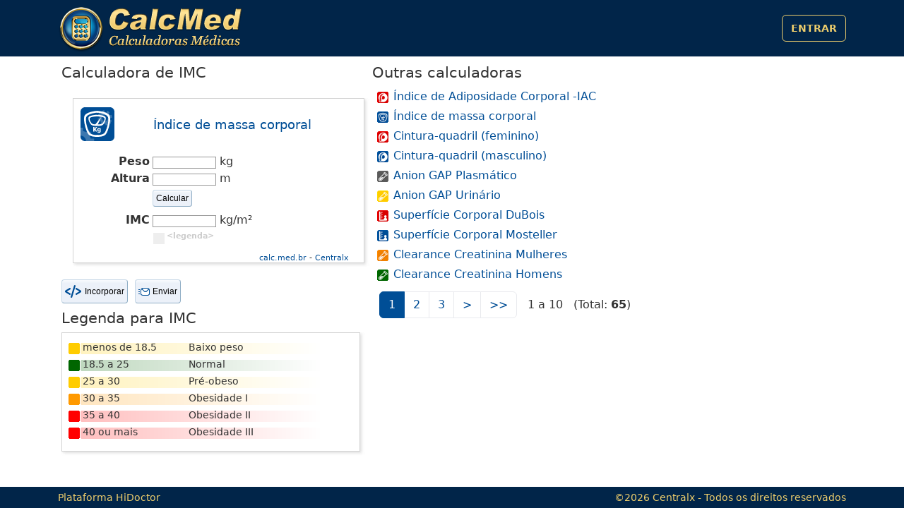

--- FILE ---
content_type: text/html; charset=ISO-8859-1
request_url: http://www.calc.med.br/calculadoras/indice+de+massa+corporal-F5D8H1PJ.html
body_size: 4708
content:
<html xmlns="http://www.w3.org/1999/xhtml" class="ptBR res800 robot chrome chrome131_0">
<head>
<meta http-equiv="Content-Type" content="text/html; charset=" />

<meta name="viewport" content="width=device-width, initial-scale=1" />

<title>Índice de massa corporal - calc.med.br Beta (1.0.0115.1700)</title>

<!-- 1.favicon -->
<link REL="SHORTCUT ICON" HREF="imgs/icons/calculator/ico/blue/calc_b_11.ico" /> 
<!-- 5.AppCSS.0 -->
<link href="v/1.0.0115.1700/shres/MedForms_Desktop.css" rel="stylesheet" type="text/CSS" media="all"/>
<!-- 5.AppCSS.1 -->
<link href="v/1.0.0115.1700/res/css/Account.css" rel="stylesheet" type="text/CSS" media="all"/>
<!-- 5.AppCSS.2 -->
<link href="v/1.0.0115.1700/res/css/bootstrap.min.css" rel="stylesheet" type="text/CSS" media="all"/>
<!-- 5.AppCSS.3 -->
<link href="v/1.0.0115.1700/res/css/Browser.css" rel="stylesheet" type="text/CSS" media="all"/>
<!-- 5.AppCSS.4 -->
<link href="v/1.0.0115.1700/res/css/Builder.css" rel="stylesheet" type="text/CSS" media="all"/>
<!-- 5.AppCSS.5 -->
<link href="v/1.0.0115.1700/res/css/Chart.css" rel="stylesheet" type="text/CSS" media="all"/>
<!-- 5.AppCSS.6 -->
<link href="v/1.0.0115.1700/res/css/Form.css" rel="stylesheet" type="text/CSS" media="all"/>
<!-- 5.AppCSS.7 -->
<link href="v/1.0.0115.1700/res/css/Home.css" rel="stylesheet" type="text/CSS" media="all"/>
<!-- 5.AppCSS.8 -->
<link href="v/1.0.0115.1700/res/css/Index.css" rel="stylesheet" type="text/CSS" media="all"/>
<!-- 5.AppCSS.9 -->
<link href="v/1.0.0115.1700/res/css/Moderation.css" rel="stylesheet" type="text/CSS" media="all"/>
<!-- 5.AppCSS.10 -->
<link href="v/1.0.0115.1700/res/css/Printer.css" rel="stylesheet" type="text/CSS" media="all"/>
<!-- 5.AppCSS.11 -->
<link href="v/1.0.0115.1700/res/css/Site.css" rel="stylesheet" type="text/CSS" media="all"/>
<!-- 5.AppCSS.12 -->
<link href="v/1.0.0115.1700/res/css/Template.css" rel="stylesheet" type="text/CSS" media="all"/>
<!-- 5.AppCSS.13 -->
<link href="v/1.0.0115.1700/res/css/Writer.css" rel="stylesheet" type="text/CSS" media="all"/>
<!-- 6.AppJS.0 -->
<script src="v/1.0.0115.1700/shres/MedForms_JS_ptBR.js" language="JavaScript" type="text/javascript"></script>
<!-- 999.Top -->

<!-- Matomo Tag Manager -->
<script>
var _mtm = window._mtm = window._mtm || [];
_mtm.push({'mtm.startTime': (new Date().getTime()), 'event': 'mtm.Start'});
(function() {
var d=document, g=d.createElement('script'), s=d.getElementsByTagName('script')[0];
g.async=true; g.src='https://matomo.cxpass.net/js/container_8j5Br6By.js'; s.parentNode.insertBefore(g,s);
})();
</script>
<!-- End Matomo Tag Manager -->
<style>
#cx-page-header #iconForms { background-image: url(imgs/top/ptbr/logo-calc.png); max-width:262px;}
</style>
</head>
<body class="ptBR res800 robot chrome chrome131_0">

<div id="cx-tip-container">
<div id="cx-tip-down"></div>
<div id="cx-tip-bottom-left">
<div id="cx-tip-bottom-right">
<div id="cx-tip-top-left">
<div id="cx-tip-top-right">
<div id="cx-tip-top">
<div id="cx-tip-bottom">
<div id="cx-tip-left">
<div id="cx-tip-right">
<div id="cx-tip-content">
</div>
<div style="clear:both"></div>
</div>
</div>
</div>
</div>
</div>
</div>
</div>
</div>
<div id="cx-tip-up"></div>
</div>
<div id="cx-tag-container"></div>

<div id="cx-page-wrapper">
<div id="cx-page-content">
<div id="cx-page-header" class="container-header mb-md-0 bg-blue-dark">

<div class="container-md d-flex justify-content-between align-items-center">

<a id="iconForms" href="http://www.calc.med.br/calculadoras/indice+de+massa+corporal-F5D8H1PJ.html?C=A&V=6163743D73686F77486F6D65"></a>


<a href="http://www.calc.med.br/calculadoras/indice+de+massa+corporal-F5D8H1PJ.html?C=A&V=6163743D73686F77486F6D65" class="btn btn-outline-gold d-flex align-items-center">Entrar</a>



</div>
</div>
<div id="cx-page-body" class="container-md">
<div id="pageIndex">
<div class="pageIndexBodyDefault" id="pageIndexBodyDefault">
<div class="index-calc">
<div class="index-calc-view">

<h2>Calculadora de IMC</h2>

<div id="formF5D8H1PJ" class="form form-type-calc form-mode-write">

<div class="cx-paper" id="paperTemplate">
<div id="paperTemplateContentDefault" class="cx-paper-content paperTemplateContentDefault">
<div class="cx-paper-bottom">
<div class="cx-paper-top">
<div class="cx-paper-left">
<div class="cx-paper-right">
<div class="cx-paper-bottom-left">
<div class="cx-paper-bottom-right">
<div class="cx-paper-top-left">
<div class="cx-paper-top-right">

<div class="form-head">
<div class="form-code">

&nbsp;


</div>
<div style="clear:both"></div>
<div class="form-icon">
<img src="imgs/icons/calculator/gif_48/blue/calc_b_11.gif" border="0"/>
</div>
<div class="form-title">
<div class="form-title-wrapper form-title-viewer">


<div style="color:#004E96;background-color:#FFFFFF;">Índice de massa corporal</div>

</div>
</div>
<div style="clear:both"></div>
</div>
<div style="clear:both"></div>
<div class="form-body">

<div class="cx-panel" id="panelTemplate" columns="1">
<div style="clear:both;"></div>
<div class="cx-panel-wrapper cx-panel-wrapper-1">
<div style="clear:both;"></div>

<div id="panelTemplate_col_0" class="cx-panel-column cx-panel-column-0" style="width:100%">

<div id="panelTemplate_itm_I5D8H200" class="cx-panel-item " overClass="cx-panel-item-over" dragClass="cx-panel-item-drag" item="I5D8H200" col="0" idx="0" >


<div class="cx-panel-item-body" style="display:block">
<div class="form-item">
<fieldset>

<legend style="color:;background-color:;">

</legend>
<div id="itemI5D8H200">

<div id="fieldF5D8H208" class="form-field form-calc" overClass="form-field-over" dragClass="form-field-drag" field="F5D8H208" embed="false" required="">
<div class="cx-data" id="dataTemplateField">
<table border="0" cellpadding="2" cellspacing="0" class="tbllist">
<tbody class="step1">
<tr valign="middle" class="trValue odd">
<td width="1%" align="left">
<span class="cx-data-value-default " id="F5D8H208" >
<div id="calcF5D8H208" class="form-calc form-calc-v">

<div class="cx-data" id="dataTemplateCalc">
<table border="0" cellpadding="2" cellspacing="0" class="tbllist">
<tbody class="step1">
<tr valign="top" class=" odd">
<td width="1%" align="right">
<span class="cx-data-caption " id="tdcV5D8H20T" title=""><strong>
<div class="form-calc-var">


Peso

</div>
</strong></span>
</td>
<td width="" align="">
<div class="form-calc-input"><input name="V5D8H20T" type="text" class="text cx-data-value-text " id="V5D8H20T" size="10" value="" controlName="" onfocus="this.startValue = this.value; startWrite(this,'F5D8H208','V5D8H20T');" onkeypress="return(calcEnter('F5D8H208',this,event));" btype="expr" calcVars="V5D8H20L,V5D8H20S" field="F5D8H208" onblur="stopWrite(this); initLegend(this);"/>
<span class="form-calc-unit">


kg

</span>
</div>
</td>
</tr>
<tr valign="top" class=" even">
<td width="1%" align="right">
<span class="cx-data-caption " id="tdcV5D8H20L" title=""><strong>
<div class="form-calc-var">


Altura

</div>
</strong></span>
</td>
<td width="" align="">
<div class="form-calc-input"><input name="V5D8H20L" type="text" class="text cx-data-value-text " id="V5D8H20L" size="10" value="" controlName="" onfocus="this.startValue = this.value; startWrite(this,'F5D8H208','V5D8H20L');" onkeypress="return(calcEnter('F5D8H208',this,event));" btype="expr" calcVars="V5D8H20T,V5D8H20S" field="F5D8H208" onblur="stopWrite(this); initLegend(this);"/>
<span class="form-calc-unit">


m

</span>
</div>
</td>
</tr>
<tr valign="middle" class=" odd">
<td width="1%" align="right">
<span class="cx-data-caption " id="tdcbtnCalc" title=""><strong></strong></span>
</td>
<td width="" align="">
<input name="btnCalc" type="button" class="button cx-data-value-button " id="btnCalc" value="Calcular" onclick="calcButton('F5D8H208',this,event);" calcVars="V5D8H20T,V5D8H20L,V5D8H20S"/>
</td>
</tr>
<tr valign="top" class=" even">
<td width="1%" align="right">
<span class="cx-data-caption " id="tdcV5D8H20S" title=""><strong>
<div class="form-calc-var">


IMC

</div>
</strong></span>
</td>
<td width="" align="">
<div class="form-calc-input"><input name="V5D8H20S" type="text" class="text cx-data-value-text " id="V5D8H20S" size="10" value="" controlName="" btype="expr" calcVars="V5D8H20T,V5D8H20L" onblur="stopWrite(this); initLegend(this);" onfocus="this.startValue = this.value; startWrite(this,'F5D8H208','V5D8H20S');" calcExpr="V5D8H20T/(V5D8H20L^2)" onkeypress="return(calcEnter('F5D8H208',this,event));" field="F5D8H208"/>
<span class="form-calc-unit">


kg/m²

</span>
</div>
<div id="legendV5D8H20S" class="form-calc-legend" legendItems="[{'color':'#FFCC00','vmin':'','vmax':'18.5','title':'Baixo\ peso','link':''},{'color':'#006600','vmin':'18.5','vmax':'25','title':'Normal','link':''},{'color':'#FFCC00','vmin':'25','vmax':'30','title':'Pr\é\-obeso','link':''},{'color':'#FF9900','vmin':'30','vmax':'35','title':'Obesidade\ I','link':''},{'color':'#FF0000','vmin':'35','vmax':'40','title':'Obesidade\ II','link':''},{'color':'#FF0000','vmin':'40','vmax':'','title':'Obesidade\ III','link':''}]">
<a href="#" onclick="return(false);">

<img border="0" style="background-color:#EEEEEE" src="shres/imgs/y.gif" width="16" height="16"/>


<span>&lt;legenda&gt;</span>
</a>
</div>
</td>
</tr>
</tbody>
</table>
</div>
<script>document.app.setElement({'ID' : 'dataTemplateCalc','NodeID' : '94','Prefix' : 'elementME_TemplateContent0','Type' : 'TableData','Seed' : '0','Class' : '','Name' : 'TableData','Container' : '77'});</script>
</div>
</span>
</td>
</tr>
</tbody>
</table>
</div>
<script>document.app.setElement({'ID' : 'dataTemplateField','NodeID' : '95','Prefix' : 'elementME_TemplateContent0','Type' : 'TableData','Seed' : '0','Class' : '','Name' : 'TableData','Container' : '77'});</script>
</div>
</div>

</fieldset>
</div>
</div>
</div>
</div>
<div style="clear:both;"></div>
</div>
<div style="clear:both;"></div>
</div>
<script>document.app.setElement({'ID' : 'panelTemplate','NodeID' : '91','Prefix' : 'paperTemplateContentDefault','Type' : 'Panel','Seed' : '0','Class' : '','Name' : 'Panel','Container' : '89'});</script>
<script>
if (document.app.ready) {
document.app.getElement('panelTemplate').initDragAndDrop();
} else {
document.app.setEvent('load',function() { document.app.getElement('panelTemplate').initDragAndDrop(); });
}
</script>
</div>
<div style="clear:both"></div>
<div class="form-foot">
<div class="form-link">

<a href="http://www.calc.med.br/" target="_blank">calc.med.br</a> - <a href="http://www.centralx.com.br/" target="_blank">Centralx</a>&nbsp;&nbsp;


</div>
</div>
<div style="clear:both"></div>
</div>
</div>
</div>
</div>
</div>
</div>
</div>
</div>
</div>
<script>document.app.setPart({'ID' : 'paperTemplateContentDefault','PartType' : 'Content','NodeID' : '89','Prefix' : 'elementME_TemplateContent0','Type' : 'Paper','Part' : 'Content','PartName' : 'Default','Class' : '','ElementID' : '88','Name' : 'Paper'});</script></div>
<script>document.app.setElement({'ID' : 'paperTemplate','NodeID' : '88','Prefix' : 'elementME_TemplateContent0','Type' : 'Paper','Seed' : '0','Class' : '','Name' : 'Paper','Container' : '77'});</script>
</div>
<script>initForm({'form':'F5D8H1PJ','cols':'2','type':'3','items':'I5D8H200','fields':'F5D8H208','tips':false,'calc':'F5D8H208'});</script><div style="clear:both"></div>

<div style="clear:both"></div>

<div class="index-calc-menu mb-2">
<div class="button" onclick="showEmbedWindow();return(false);">
<img src="imgs/code-24-m.svg" border="0"/>
<span>Incorporar</span>
</div>
<div class="button" onclick="document.app.wformIndexSend.callEvent('Update,Show');return(false);">
<img src="imgs/system/send.gif" border="0"/>
<span>Enviar</span>
</div>
</div>

<div style="clear:both"></div>

<div class="index-legend">

<h2>Legenda para IMC</h2>
<div class="cx-paper" id="paperIndexLegend">
<div id="paperIndexLegendContentDefault" class="cx-paper-content paperIndexLegendContentDefault">
<div class="cx-paper-bottom">
<div class="cx-paper-top">
<div class="cx-paper-left">
<div class="cx-paper-right">
<div class="cx-paper-bottom-left">
<div class="cx-paper-bottom-right">
<div class="cx-paper-top-left">
<div class="cx-paper-top-right">

<table border="0" cellpadding="0" cellspacing="0" class="index-legend-table">

<tr>
<td>
<div class="index-legend-item">
<div class="index-legend-color" style="background-color:#FFCC00;"></div>


<div class="index-legend-mask"><img src="imgs/legend_mask.png" border="0"/></div>
<div class="index-legend-text">

<div class="index-legend-value">
menos de 18.5
</div>
<div class="index-legend-title">
Baixo peso
</div>
</div>
</div>
</td>
</tr>
<tr>
<td>
<div class="index-legend-item">
<div class="index-legend-color" style="background-color:#006600;"></div>


<div class="index-legend-mask"><img src="imgs/legend_mask.png" border="0"/></div>
<div class="index-legend-text">

<div class="index-legend-value">
18.5 a 25
</div>
<div class="index-legend-title">
Normal
</div>
</div>
</div>
</td>
</tr>
<tr>
<td>
<div class="index-legend-item">
<div class="index-legend-color" style="background-color:#FFCC00;"></div>


<div class="index-legend-mask"><img src="imgs/legend_mask.png" border="0"/></div>
<div class="index-legend-text">

<div class="index-legend-value">
25 a 30
</div>
<div class="index-legend-title">
Pré-obeso
</div>
</div>
</div>
</td>
</tr>
<tr>
<td>
<div class="index-legend-item">
<div class="index-legend-color" style="background-color:#FF9900;"></div>


<div class="index-legend-mask"><img src="imgs/legend_mask.png" border="0"/></div>
<div class="index-legend-text">

<div class="index-legend-value">
30 a 35
</div>
<div class="index-legend-title">
Obesidade I
</div>
</div>
</div>
</td>
</tr>
<tr>
<td>
<div class="index-legend-item">
<div class="index-legend-color" style="background-color:#FF0000;"></div>


<div class="index-legend-mask"><img src="imgs/legend_mask.png" border="0"/></div>
<div class="index-legend-text">

<div class="index-legend-value">
35 a 40
</div>
<div class="index-legend-title">
Obesidade II
</div>
</div>
</div>
</td>
</tr>
<tr>
<td>
<div class="index-legend-item">
<div class="index-legend-color" style="background-color:#FF0000;"></div>


<div class="index-legend-mask"><img src="imgs/legend_mask.png" border="0"/></div>
<div class="index-legend-text">

<div class="index-legend-value">
40 ou mais
</div>
<div class="index-legend-title">
Obesidade III
</div>
</div>
</div>
</td>
</tr>
</table>
<div style="clear:both"></div>
</div>
</div>
</div>
</div>
</div>
</div>
</div>
</div>
</div>
<script>document.app.setPart({'ID' : 'paperIndexLegendContentDefault','PartType' : 'Content','NodeID' : '723','Prefix' : 'elementME_IndexContent0','Type' : 'Paper','Part' : 'Content','PartName' : 'Default','Class' : '','ElementID' : '149','Name' : 'Paper'});</script></div>
<script>document.app.setElement({'ID' : 'paperIndexLegend','NodeID' : '149','Prefix' : 'elementME_IndexContent0','Type' : 'Paper','Seed' : '0','Class' : '','Name' : 'Paper','Container' : '146'});</script>
</div>
</div>


<div class="index-calc-list">
<h2>Outras calculadoras</h2>

<div class="index-list">
<div id="index-list-container">

<div class="index-list-item index-list-item-even">
<a href="http://www.calc.med.br/calculadoras/indice+de+Adiposidade+Corporal+IAC-F67IYIVC.html">
<img src="imgs/icons/calculator/gif_16/red/calc_r_2.gif" border="0"/>

<span>Índice de Adiposidade Corporal -IAC</span>
</a>
</div>
<div class="index-list-item index-list-item-odd">
<a href="http://www.calc.med.br/calculadoras/indice+de+massa+corporal-F5D8H1PJ.html">
<img src="imgs/icons/calculator/gif_16/blue/calc_b_11.gif" border="0"/>

<span>Índice de massa corporal</span>
</a>
</div>
<div class="index-list-item index-list-item-even">
<a href="http://www.calc.med.br/calculadoras/Cinturaquadril+feminino-F5D8HJIT.html">
<img src="imgs/icons/calculator/gif_16/red/calc_r_2.gif" border="0"/>

<span>Cintura-quadril (feminino)</span>
</a>
</div>
<div class="index-list-item index-list-item-odd">
<a href="http://www.calc.med.br/calculadoras/Cinturaquadril+masculino-F5D8HQQL.html">
<img src="imgs/icons/calculator/gif_16/blue/calc_b_2.gif" border="0"/>

<span>Cintura-quadril (masculino)</span>
</a>
</div>
<div class="index-list-item index-list-item-even">
<a href="http://www.calc.med.br/calculadoras/Anion+GAP+Plasmatico-F5D8LVTF.html">
<img src="imgs/icons/calculator/gif_16/gray/calc_gr_13.gif" border="0"/>

<span>Anion GAP Plasmático</span>
</a>
</div>
<div class="index-list-item index-list-item-odd">
<a href="http://www.calc.med.br/calculadoras/Anion+GAP+Urinario-F5D8LZ0U.html">
<img src="imgs/icons/calculator/gif_16/yellow/calc_y_13.gif" border="0"/>

<span>Anion GAP Urinário</span>
</a>
</div>
<div class="index-list-item index-list-item-even">
<a href="http://www.calc.med.br/calculadoras/Superficie+Corporal+DuBois-F5D8R3G6.html">
<img src="imgs/icons/calculator/gif_16/red/calc_r_4.gif" border="0"/>

<span>Superfície Corporal DuBois</span>
</a>
</div>
<div class="index-list-item index-list-item-odd">
<a href="http://www.calc.med.br/calculadoras/Superficie+Corporal+Mosteller-F5DCFQ98.html">
<img src="imgs/icons/calculator/gif_16/blue/calc_b_4.gif" border="0"/>

<span>Superfície Corporal Mosteller</span>
</a>
</div>
<div class="index-list-item index-list-item-even">
<a href="http://www.calc.med.br/calculadoras/Clearance+Creatinina+Mulheres-F5DUMJD4.html">
<img src="imgs/icons/calculator/gif_16/orange/calc_o_13.gif" border="0"/>

<span>Clearance Creatinina Mulheres</span>
</a>
</div>
<div class="index-list-item index-list-item-odd">
<a href="http://www.calc.med.br/calculadoras/Clearance+Creatinina+Homens-F5DUMYQD.html">
<img src="imgs/icons/calculator/gif_16/green/calc_g_13.gif" border="0"/>

<span>Clearance Creatinina Homens</span>
</a>
</div>
</div>

<div class="cx-step" id="stepIndexList">
<div class="cx-step-wrapper d-flex align-items-center">
<ul class="cx-step-full-index pagination mb-0">
<li class="page-item active"><span class="page-link">1</span></li>
<li class="page-item"><a href="http://www.calc.med.br/calculadoras/indice+de+massa+corporal-F5D8H1PJ.html?C=A&V=73746570496E6465784C6973745F696E6465783D31302673746570496E6465784C6973745F6C696D69743D31302666466F726D49443D3233393837" onClick="return(true); return(false);" class="page-link">2</a></li>
<li class="page-item"><a href="http://www.calc.med.br/calculadoras/indice+de+massa+corporal-F5D8H1PJ.html?C=A&V=73746570496E6465784C6973745F696E6465783D32302673746570496E6465784C6973745F6C696D69743D31302666466F726D49443D3233393837" onClick="return(true); return(false);" class="page-link">3</a></li>
<li class="page-item"><a href="http://www.calc.med.br/calculadoras/indice+de+massa+corporal-F5D8H1PJ.html?C=A&V=73746570496E6465784C6973745F696E6465783D31302673746570496E6465784C6973745F6C696D69743D31302666466F726D49443D3233393837" onClick="return(true); return(false);" class="page-link">></a></li>
<li class="page-item"><a href="http://www.calc.med.br/calculadoras/indice+de+massa+corporal-F5D8H1PJ.html?C=A&V=73746570496E6465784C6973745F696E6465783D33302673746570496E6465784C6973745F6C696D69743D31302666466F726D49443D3233393837" onClick="return(true); return(false);" class="page-link">>></a></li>
</ul>
<div class="cx-step-full-center">
<span class="cx-step-full-center-content">1 a 10 <span class="cx-step-total">(Total: <span class="cx-step-total-count">65</span>)</span></span>
</div>
<div class="cx-step-limit flex-grow-1 text-end">Mostrar: <ul class="list-inline">
<li class="page-item list-inline-item active me-0"><span class="page-link">10</span></li>
- 
<li class="page-item list-inline-item me-0"><a href="http://www.calc.med.br/calculadoras/indice+de+massa+corporal-F5D8H1PJ.html?C=A&V=73746570496E6465784C6973745F696E6465783D302673746570496E6465784C6973745F6C696D69743D32352666466F726D49443D3233393837" onClick="return(true); return(false);" class="page-link">25</a></li>
- 
<li class="page-item list-inline-item me-0"><a href="http://www.calc.med.br/calculadoras/indice+de+massa+corporal-F5D8H1PJ.html?C=A&V=73746570496E6465784C6973745F696E6465783D302673746570496E6465784C6973745F6C696D69743D35302666466F726D49443D3233393837" onClick="return(true); return(false);" class="page-link">50</a></li>
- 
<li class="page-item list-inline-item me-0"><a href="http://www.calc.med.br/calculadoras/indice+de+massa+corporal-F5D8H1PJ.html?C=A&V=73746570496E6465784C6973745F696E6465783D302673746570496E6465784C6973745F6C696D69743D3130302666466F726D49443D3233393837" onClick="return(true); return(false);" class="page-link">100</a></li>
- 
<li class="page-item list-inline-item me-0"><a href="http://www.calc.med.br/calculadoras/indice+de+massa+corporal-F5D8H1PJ.html?C=A&V=73746570496E6465784C6973745F696E6465783D302673746570496E6465784C6973745F6C696D69743D302666466F726D49443D3233393837" onClick="return(true); return(false);" class="page-link">*</a></li>
</ul></div>
</div>
</div>
<script>document.app.setElement({'ID' : 'stepIndexList','NodeID' : '154','Prefix' : 'elementME_IndexContent0','Type' : 'Step','Seed' : '0','Class' : '','Name' : 'Step','Container' : '146'});</script>
<div style="clear:both"></div>
</div>
<div style="clear:both"></div>
</div>

<div style="clear:both"></div>
</div>
<br style="clear:both"/>
</div>
<script>document.app.setPart({'ID' : 'pageIndexBodyDefault','PartType' : 'Body','NodeID' : '719','Prefix' : 'elementME_IndexContent0','Type' : 'Page','Part' : 'Body','PartName' : 'Default','Class' : '','ElementID' : '148','Name' : 'Page'});</script>
</div>
</div>
</div>
<div id="cx-page-footer" class="container-footer mb-md-0 bg-blue-dark">

<div class="container-md d-flex justify-content-between text-gold align-items-center small">
<span>Plataforma HiDoctor</span>
<span>
&copy;2026 <a href="http://www.centralx.com.br/" target="_blank" class="text-gold">Centralx</a> - Todos os direitos reservados
</span>
</div>
</div>
</div>
</body>
<!-- 0.Seed -->

<script>document.app.setSeed({'ID' : 'wformAccountDownload','NodeID' : '220','Width' : '450','Prefix' : 'elementME_AccountContent0','Type' : 'WForm','Seed' : '1','Class' : '','Name' : 'WForm','Container' : '183'});</script>
<script>document.app.setSeed({'ID' : 'wformFormVersion','NodeID' : '141','Height' : '350','Width' : '500','Prefix' : 'elementME_FormContent0','Type' : 'WForm','Seed' : '1','Class' : '','Name' : 'WForm','Container' : '122'});</script>
<script>document.app.setSeed({'ID' : 'wformFormTranslate','NodeID' : '136','Height' : '90%','Width' : '600','Prefix' : 'elementME_FormContent0','Type' : 'WForm','Seed' : '1','Class' : '','Name' : 'WForm','Container' : '122'});</script>
<script>document.app.setSeed({'ID' : 'wformBuilderIcon','NodeID' : '168','Height' : '320','Width' : '590','Prefix' : 'elementME_BuilderContent0','Type' : 'WForm','Seed' : '1','Class' : '','Name' : 'WForm','Container' : '159'});</script>
<script>document.app.setSeed({'ID' : 'wformBuilderExpr','NodeID' : '169','Height' : '350','Width' : '500','Prefix' : 'elementME_BuilderContent0','Type' : 'WForm','Seed' : '1','Class' : '','Name' : 'WForm','Container' : '159'});</script>
<script>document.app.setSeed({'ID' : 'wformBuilderChart','NodeID' : '170','Width' : '400','Prefix' : 'elementME_BuilderContent0','Type' : 'WForm','Seed' : '1','Class' : '','Name' : 'WForm','Container' : '159'});</script>
<script>document.app.setSeed({'ID' : 'wformBuilderFiller','NodeID' : '177','Height' : '300','Width' : '450','Prefix' : 'elementME_BuilderContent0','Type' : 'WForm','Seed' : '1','Class' : '','Name' : 'WForm','Container' : '159'});</script>
<script>document.app.setSeed({'ID' : 'wformBuilderLegend','NodeID' : '171','Height' : '380','Width' : '680','Prefix' : 'elementME_BuilderContent0','Type' : 'WForm','Seed' : '1','Class' : '','Name' : 'WForm','Container' : '159'});</script>
<script>document.app.setSeed({'ID' : 'wformBuilderImport','NodeID' : '174','Height' : '350','Width' : '650','Prefix' : 'elementME_BuilderContent0','Type' : 'WForm','Seed' : '1','Class' : '','Name' : 'WForm','Container' : '159'});</script>
<script>document.app.setSeed({'ID' : 'wformBuilderPublish','NodeID' : '178','Width' : '530','Prefix' : 'elementME_BuilderContent0','Type' : 'WForm','Seed' : '1','Class' : '','Name' : 'WForm','Container' : '159'});</script>
<script>document.app.setSeed({'ID' : 'wformFlash','NodeID' : '104','Width' : '400','Prefix' : 'elementME_MainContent0','Type' : 'WForm','Seed' : '1','Class' : '','Name' : 'WForm','Container' : '97'});</script>
<script>document.app.setSeed({'ID' : 'wformHelpTip','NodeID' : '105','Width' : '450','Prefix' : 'elementME_MainContent0','Type' : 'WForm','Seed' : '1','Class' : '','Name' : 'WForm','Container' : '97'});</script>
<script>document.app.setSeed({'ID' : 'wformHelpVideo','NodeID' : '106','Height' : '470','Width' : '510','Prefix' : 'elementME_MainContent0','Type' : 'WForm','Seed' : '1','Class' : '','Name' : 'WForm','Container' : '97'});</script>
<script>document.app.setSeed({'ID' : 'wformHelpMobile','NodeID' : '107','Width' : '450','Prefix' : 'elementME_MainContent0','Type' : 'WForm','Seed' : '1','Class' : '','Name' : 'WForm','Container' : '97'});</script>
<script>document.app.setSeed({'ID' : 'wformIndexSend','NodeID' : '155','Width' : '500','Prefix' : 'elementME_IndexContent0','Type' : 'WForm','Seed' : '1','Class' : '','Name' : 'WForm','Container' : '146'});</script>
<script>document.app.setSeed({'ID' : 'wformIndexEmbed','NodeID' : '156','Height' : '220','Width' : '450','Prefix' : 'elementME_IndexContent0','Type' : 'WForm','Seed' : '1','Class' : '','Name' : 'WForm','Container' : '146'});</script>
<script>document.app.setSeed({'ID' : 'wformIndexMobile','NodeID' : '157','Height' : '270','Width' : '500','Prefix' : 'elementME_IndexContent0','Type' : 'WForm','Seed' : '1','Class' : '','Name' : 'WForm','Container' : '146'});</script>
<script>
document.app.requestLimit = 1;
document.app.requestModal = true;
document.app.setEvent('update',function () { this.setParam('checkpass','0'); });
</script>
<script>document.app.setElement({'ID' : 'pageIndex','NodeID' : '148','Prefix' : 'elementME_IndexContent0','Type' : 'Page','Seed' : '0','Class' : '','Name' : 'Page','Container' : '146'});</script>
</html>


--- FILE ---
content_type: text/css
request_url: http://www.calc.med.br/calculadoras/v/1.0.0115.1700/shres/MedForms_Desktop.css
body_size: 3052
content:
/* - ------------------------------------------------------------------- - */

/* - Geral - */

html, body, form, fieldset {
	margin: 0px;
	padding: 0px;
}

a {
	color: #004E96;
	text-decoration: none;
}

a:hover {
	text-decoration: underline;
}

h2 a{
	font-size: var(--cx-body-font-size);
}


div {
	box-sizing: border-box;
	-moz-box-sizing: border-box;
	-webkit-box-sizing: border-box;
}

img { 
	border: none;
}

/* - ------------------------------------------------------------------- - */

/* - Campos - */

input.text,
textarea.text,
select.select { font-size: 11px; }

input.text { padding-left: 2px; }

textarea.text,
input.text { border: 1px solid #999999; }

/* - ------------------------------------------------------------------- - */

/* - Botões - */

.button {
	-moz-background-clip:border;
	-moz-background-inline-policy:continuous;
	-moz-background-origin:padding;
	-moz-border-radius-bottomleft:4px;
	-moz-border-radius-bottomright:4px;
	-moz-border-radius-topleft:4px;
	-moz-border-radius-topright:4px;
	-webkit-border-radius:4px;
	background:transparent url(imgs/button.gif) repeat-x scroll 0 0;
	border-color:#C5D7E6 #8FADC5 #8FADC5 #C5D7E6;
	border-style:solid;
	border-width:1px;
	color:black;
	cursor:pointer;
	font-family:Verdana,Geneva,Arial,Helvetica,sans-serif;
	font-size:12px;
	padding:2px;
}

.button:hover { background-image:url(imgs/buttonhover.gif); }

body.chrome .button { padding: 4px; }

div.button { padding: 2px 6px 2px 6px; display: flex; align-items: center}

div.button img{
	margin-right: 4px;
}


/* - ------------------------------------------------------------------- - *//* - ------------------------------------------------------------------- - */

/* - TableList - */

.cx-list { width: 100%; }

.cx-list .tbllist { margin: 4px 4px 2px 2px; border: 1px solid #E0EAF6; }

.cx-list .tbllist thead th { padding: 5px; text-align: left; background-color: #E0EAF6; color: black; }

.cx-list .tbllist tfoot td { padding: 3px; }
.cx-list .tbllist tfoot tr { background-color: #E0EAF6; color: black; }

.cx-list .tbllist tbody td { padding: 5px; }
.cx-list .tbllist tbody tr.odd { background-color: #FFFFFF; }
.cx-list .tbllist tbody tr.even  { background-color: #F0F5FB; }

.cx-list .tbllist .header_footer td { padding: 3px; }
.cx-list .tbllist .header_footer tr { background-color: #E0EAF6; color: black; }

/* - ------------------------------------------------------------------- - *//* - ------------------------------------------------------------------- - */

/* - Geral - */

.cx-data .tbllist tbody td { padding: 5px; }

.cx-data-caption { white-space: nowrap; }

/* - ------------------------------------------------------------------- - */

/* - Check/Radio - */

.cx-data-check-option-input,
.cx-data-radio-option-input { margin: 2px 0px 2px 0px; }

.cx-data-check-option-label,
.cx-data-radio-option-label { position: relative; top: -4px; left: -2px; }

.chrome .cx-data-check-option-label,
.chrome .cx-data-radio-option-label { top: -3px; left: 0px; }

.safari .cx-data-check-option-label,
.safari .cx-data-radio-option-label { top: -3px; left: 0px; }

.firefox .cx-data-check-option-label,
.firefox .cx-data-radio-option-label { top: -3px; left: 0px; }

/* - ------------------------------------------------------------------- - */

/* - Data - */

.cx-data-value-date { white-space: nowrap; }
.cx-data-value-date-3 { width: 34px; }
.cx-data-value-time { white-space: nowrap; }
.cx-data-value-date-calendar-image { position: relative; top: 3px; left: 1px; cursor: pointer; width: 16; height: 16; }

.opera .cx-data-value-date-1,
.safari .cx-data-value-date-1 { width: 22px; }

.opera .cx-data-value-date-2,
.safari .cx-data-value-date-2 { width: 22px; }

#cx-data-value-date-calendar-container { top: -1000; left: 0; width: 200px; height: 180px; position: absolute; z-index: 30; }

/* - ------------------------------------------------------------------- - */

/* - FManager - */

.cx-data-value-fmanager-image-border { cursor: pointer;  border: 1px dotted #CCCCCC; position: relative; top: 5px; width: 128px; height: 128px; }
.cx-data-value-fmanager-image-browse { margin: 1px; }

/* - ------------------------------------------------------------------- - */

/* - Image - */

.cx-data-value-image-border { text-align: center; border: 1px dotted #CCCCCC; margin-bottom: 4px; position: relative; top: 5px; }

/* - ------------------------------------------------------------------- - */

/* - Upload - */

.cx-data-value-upload-image-border { text-align: center; cursor: pointer; border: 1px dotted #CCCCCC; margin-bottom: 4px; position: relative; top: 5px; }
.cx-data-value-upload-image-remove { margin-top: 7px; display: none; }

#cx-data-value-upload-image-form { display: block; }
#cx-data-value-upload-image-title { padding: 5px; background: #E0EAF6; text-align: left; }
#cx-data-value-upload-image-iframe { position: absolute; top: -1000px; }
#cx-data-value-upload-image-container { position: absolute; top: -1000; left: -1000; z-index: 30; background: #FFFFFF; border: 1px solid #C5D7E6; }
#cx-data-value-upload-image-container table { margin: 5px; }
#cx-data-value-upload-image-container table td { padding: 5px; }
#cx-data-value-upload-image-sending { display: none; }
#cx-data-value-upload-image-sending span { position: relative; top: -4px; left: 4px; }

/* - ------------------------------------------------------------------- - */

/* - Grid - */

.cx-data-value-grid-table { width: 100%; border: none; }
.cx-data-value-grid-table th { padding: 3px; }
.cx-data-value-grid-table td { padding: 3px; border: none; }
.cx-data-value-grid-table td input { width: 0px; border: none; }
.cx-data-value-grid-table a img { margin: 1px; }

.safari .cx-data-value-grid-table,
.chrome .cx-data-value-grid-table { table-layout: fixed; }

/* - ------------------------------------------------------------------- - */

/* - Spin - */

.cx-data-value-spin-table td { padding: 0px; }
.cx-data-value-spin-table td img { cursor: pointer; position: relative; top: -1px; left: 1px; }

/* - ------------------------------------------------------------------- - */

/* - Search - */

input.cx-data-value-search { font-size: 12px; border: 1px solid #C5D7E6; height: 20px; color: #CCCCCC; }

.cx-data-value-search-image { position: relative; top: 2px; left: 3px; cursor: pointer; }


/* - ------------------------------------------------------------------- - *//* - ------------------------------------------------------------------- - */

/* - Form - */



/* - ------------------------------------------------------------------- - *//* - ------------------------------------------------------------------- - */

/* - Geral - */

/* - ------------------------------------------------------------------- - */

/* - Layout - 800 - */



/* - ------------------------------------------------------------------- - */

/* - Layout - 1024 - */

/* - ------------------------------------------------------------------- - */

/* - Layout - Portal - */

#cx-page-header{
	display: flex;
	height: 80px;
}

#cx-page-header > .container-md > div{
	max-width: calc(100% - 180px);
	padding-left: 10px;
}
#cx-page-header > .container-md > div > div{
	white-space: nowrap;
    overflow: hidden;
    text-overflow: ellipsis;
}

#cx-page-footer{
	display: flex;
	height: 30px;
	flex-shrink: 0;
}

#cx-page-date {
	position: relative;
	left: 40px;
	top: 4px;
	color: #004E96;
	font-size: 11px;
}

#cx-page-wrapper{
	height: 100%;
	display: flex;
	flex-direction: column;
}

#cx-page-content{
	flex:1;
}

#paperTemplate{
	width: 694px;
	margin: auto;
}

/* - ------------------------------------------------------------------- - */

/* - Layout - Firefox - */





/* - ------------------------------------------------------------------- - */

/* - Layout - Chrome/Safari - */

/* - ------------------------------------------------------------------- - */

/* - Balão - */

#cx-tip-container { display: none; position: absolute; z-index: 100; }

#cx-tip-content,
#cx-tip-left,
#cx-tip-right,
#cx-tip-bottom,
#cx-tip-top { background-color: white; z-index: 100; }

#cx-tip-content { margin-top: -3px; padding: 3px 7px 3px 7px; z-index: 100; }
#cx-tip-content h1 { margin: 3px 5px 5px 5px; font-size: 13px; color: black; }
#cx-tip-content p { padding: 0px 0px 0px 0px; margin: 5px 5px 7px 5px; background: white; color: black; }
#cx-tip-content table { margin: 5px 5px 5px 5px; }
#cx-tip-content table td { padding: 5px 5px 5px 5px; }
#cx-tip-content ul { margin: 10px 0px 10px 0px; }
#cx-tip-content ul li { padding: 3px; }
.msie #cx-tip-content ul { margin-left: 30px; }

#cx-tip-up { background-image: url(imgs/tip/up.gif); width: 40px; height: 41px; position: relative; top: -2px; margin-left: 30px; z-index: 150; }
#cx-tip-down { background-image: url(imgs/tip/do.gif); width: 40px; height: 41px; position: relative; bottom: -2px; margin-left: 30px; z-index: 150; }

.msie .#cx-tip-right { width: 100%; }

#cx-tip-top-left { background: url(imgs/tip/tl.gif) 0 0 no-repeat; }
#cx-tip-top-right { background: url(imgs/tip/tr.gif) 100% 0 no-repeat; padding: 5px 8px 5px 8px; }
#cx-tip-bottom-left { background: url(imgs/tip/bl.gif) 0 100% no-repeat; width: 100%; }
#cx-tip-bottom-right { background: url(imgs/tip/br.gif) 100% 100% no-repeat; }

#cx-tip-top { border-top: 2px solid #215582; position: relative; top: -5px; }
#cx-tip-left { border-left: 2px solid #215582; margin: 1px 0px 0px -10px; position: relative; top: -5px; }
#cx-tip-right { border-right: 2px solid #215582; margin: 1px -10px 0px 0px; }
#cx-tip-bottom { border-bottom: 2px solid #215582; margin: 4px 2px 0px 2px; position: relative; bottom: -10px; }

/* - ------------------------------------------------------------------- - */


#cx-page-header #iconForms {
	background-image: url("../imgs/forms-logo.png");
	background-repeat: no-repeat;
	background-position: center center;
	max-width: 418px;
    height: 80px;
    width: 100%;
    background-size: 100%;
}

#cx-page-header a{
	text-decoration: none;
}/* - ------------------------------------------------------------------- - */

/* - TabSheet - */

.cx-tab-head {
	height: 26px;
	padding: 0px 0px 0px 8px;
	border-bottom: 1px solid #E0EAF6;
}

.cx-tab-body {
	padding: 5px;
}

.cx-tab-link {
	height: 25px;
	float: left;
	white-space: nowrap;
	margin: 0px 4px 0px 0px;
	padding: 4px 8px 4px 8px;
	position: relative;
	top: 1px;
	background-color: #F0F5FB;
	border: 1px solid #E0EAF6;
}

.cx-tab-link a:hover,
.cx-tab-link strong {
	color: #8BAFCD;
}

.cx-tab-link-active {
	color: #004E96;
	background-color: #FFFFFF;
	border-bottom: 1px solid white;
}

.cx-tab-link-active a:hover,
.cx-tab-link-active strong {
	color: #004E96;
}

/* - ------------------------------------------------------------------- - *//* - ------------------------------------------------------------------- - */

/* - Window - */

.cx-win { background-color: white; border: 1px solid #C5D7E6; }
.cx-win-title { padding: 5px 3px 5px 3px; font-weight: bold; background-color: #E0EAF6; }
.cx-win-title-img { float: left; }
.cx-win-title-menu { float: right; }
.cx-win-title-caption-img { float: left; position: relative; top: 1px; left: 2px; }

/* - ------------------------------------------------------------------- - *//* - ------------------------------------------------------------------- - */

/* - WForm - */

.cx-win-form-header { padding: 5px; background-color: #F0F5FB; }
.cx-win-form-header img{ margin-right: 5px;}
/* .cx-win-form-header span { position: relative; top: -3px; left: 3px; } */

.cx-win-form-data { overflow: auto; }
.cx-win-form-data .cx-data { padding: 10px; }

.cx-win-form-footer { padding: 5px; background-color: #E0EAF6; }

/* - ------------------------------------------------------------------- - *//* - ------------------------------------------------------------------- - */

/* - Step - */

.cx-step-limit { float: right; }
.cx-step-full-index { float: left; }
.cx-step-full-center { text-align: center; }
.cx-step-full-center-content { white-space: nowrap; }
.cx-step-wrapper { padding: 5px; margin: 5px 0px 5px 0px; }

/* - ------------------------------------------------------------------- - *//* - ------------------------------------------------------------------- - */

/* - Paper - */

.cx-paper-top { background: url(imgs/paper/ppt.gif) 0 0 repeat-x; }
.cx-paper-top-left { background: url(imgs/paper/pptl.gif) 0 0 no-repeat; }
.cx-paper-top-right { background: url(imgs/paper/pptr.gif) 100% 0 no-repeat; padding: 10px 5px 10px 5px; }

.cx-paper-bottom { background: url(imgs/paper/ppb.gif) 0 100% repeat-x; }
.cx-paper-bottom-left { background: url(imgs/paper/ppbl.gif) 0 100% no-repeat; width: 100%; }
.cx-paper-bottom-right { background: url(imgs/paper/ppbr.gif) 100% 100% no-repeat; }

.cx-paper-left { background: url(imgs/paper/ppl.gif) 0 0 repeat-y; }
.cx-paper-right { background: url(imgs/paper/ppr.gif) 100% 0 repeat-y; }

/* - ------------------------------------------------------------------- - *//* - ------------------------------------------------------------------- - */

/* - Panel - */

.cx-panel-column { float: left; }
.cx-panel-item { width: 100%; margin: 10px 5px 5px 5px; border: 2px solid #B0D4E8; background-color: white; }
.cx-panel-item-head { background-color: #C5D7E6; cursor: move; width: 100%; padding: 5px; }
.cx-panel-item-body { padding: 5px; background-color: white; }
.cx-panel-item-over { border: 2px dashed #BBBBBB; }
.cx-panel-item-over div { visibility: hidden; }
.cx-panel-item-drag { width: 100%; margin: 10px 5px 5px 5px; text-align: left; filter: alpha(opacity=50); -moz-opacity: 0.5; -khtml-opacity: 0.5; }

.cx-panel-item-color-red { border-color: #FFAAAA; }
.cx-panel-item-color-red .cx-panel-item-head { background-color: #FFCACA; }

.cx-panel-item-color-gray { border-color: #DDDDDD; }
.cx-panel-item-color-gray .cx-panel-item-head { background-color: #EFEFEF; }

.cx-panel-item-color-green { border-color: #B0C4B6; }
.cx-panel-item-color-green .cx-panel-item-head { background-color: #CFDFDA; }

.cx-panel-item-color-blue { border-color: #E0EAF6; }
.cx-panel-item-color-blue .cx-panel-item-head { background-color: #F0F4F9; }

.cx-panel-item-color-yellow { border-color: #CCCC66; }
.cx-panel-item-color-yellow .cx-panel-item-head { background-color: #E6E673; }

.cx-panel-item-color-orange { border-color: #F3D282; }
.cx-panel-item-color-orange .cx-panel-item-head { background-color: #FFE0AE; }

/* - ------------------------------------------------------------------- - *//* - ------------------------------------------------------------------- - */

/* - Flex - */




/* - ------------------------------------------------------------------- - *//* - ------------------------------------------------------------------- - */

/* - Shape - */

.cx-shape-content  { margin: 3px 0px 3px 0px; }

.cx-shape-top-left { background: url(imgs/shape/stl.gif) 0 0 no-repeat; }
.cx-shape-top-right { background: url(imgs/shape/str.gif) 100% 0 no-repeat; padding: 5px 8px 5px 8px; }

.cx-shape-bottom-left { background: url(imgs/shape/sbl.gif) 0 100% no-repeat; width: 100%; background-color: #E5EEF5; }
.cx-shape-bottom-right { background: url(imgs/shape/sbr.gif) 100% 100% no-repeat; }

/* - ------------------------------------------------------------------- - *//* - ------------------------------------------------------------------- - */

/* - Box - */

.cx-box-head {
	color: #004E96;
	padding: 4px 5px 3px 5px;
	background-color: #E0EAF6;
	border-bottom: 1px solid #FFFFFF;
}

.cx-box-head strong {
	color: #004E96;
}

.cx-box-body { 
	padding: 2px;
}

/* - ------------------------------------------------------------------- - */

--- FILE ---
content_type: text/css
request_url: http://www.calc.med.br/calculadoras/v/1.0.0115.1700/res/css/bootstrap.min.css
body_size: 28785
content:
@charset "UTF-8";:root{--cx-red:#E74C3C;--cx-green:#1ABC9C;--cx-cyan:#0099CC;--cx-purple:#9B59B6;--cx-pink:#ED3895;--cx-dark:#333333;--cx-gray-mediumdark:#9FA5B8;--cx-gray-medium:#C0C5D1;--cx-gray-light:#E9EAEE;--cx-gray-lighter:#F3F3F5;--cx-white:#fff;--cx-blue:#004E96;--cx-blue-mediumdark:#01386D;--cx-blue-dark:#012549;--cx-orange:#FF9900;--cx-gold:#EDCD6C;--cx-orange-dark:#FF8000;--cx-gold-dark:#C3A559;--cx-blue-app:#526C83;--cx-blue-desktop:#B2C0D0;--cx-blue-desktop-light:#DFE7F0;--cx-gray:#CCCCCC;--cx-twitter:#439BD5;--cx-facebook:#3D5B9A;--cx-whatsapp:#128C7E;--cx-gray-100:#F3F3F5;--cx-gray-200:#EEEFF2;--cx-gray-300:#E9EAEE;--cx-gray-400:#C0C5D1;--cx-gray-500:#B0B5C5;--cx-gray-600:#9FA5B8;--cx-gray-700:#848997;--cx-gray-800:#696C76;--cx-gray-900:#4E5054;--cx-primary:#004E96;--cx-secondary:#C0C5D1;--cx-success:#1ABC9C;--cx-info:#0099CC;--cx-warning:#FF9900;--cx-danger:#E74C3C;--cx-light:#F3F3F5;--cx-dark:#333333;--cx-blue-mediumdark:#01386D;--cx-blue-dark:#012549;--cx-gold:#EDCD6C;--cx-primary-rgb:0,78,150;--cx-secondary-rgb:192,197,209;--cx-success-rgb:26,188,156;--cx-info-rgb:0,153,204;--cx-warning-rgb:255,153,0;--cx-danger-rgb:231,76,60;--cx-light-rgb:243,243,245;--cx-dark-rgb:51,51,51;--cx-blue-mediumdark-rgb:1,56,109;--cx-blue-dark-rgb:1,37,73;--cx-gold-rgb:237,205,108;--cx-white-rgb:255,255,255;--cx-black-rgb:51,51,51;--cx-body-color-rgb:51,51,51;--cx-body-bg-rgb:255,255,255;--cx-font-sans-serif:system-ui,-apple-system,"Segoe UI",Roboto,"Helvetica Neue","Noto Sans","Liberation Sans",Arial,sans-serif,"Apple Color Emoji","Segoe UI Emoji","Segoe UI Symbol","Noto Color Emoji";--cx-font-monospace:SFMono-Regular,Menlo,Monaco,Consolas,"Liberation Mono","Courier New",monospace;--cx-gradient:linear-gradient(180deg, rgba(255, 255, 255, 0.15), rgba(255, 255, 255, 0));--cx-body-font-family:var(--cx-font-sans-serif);--cx-body-font-size:1rem;--cx-body-font-weight:400;--cx-body-line-height:1.5;--cx-body-color:#333333;--cx-body-bg:#fff;--cx-border-width:1px;--cx-border-style:solid;--cx-border-color:#E9EAEE;--cx-border-color-translucent:rgba(51, 51, 51, 0.175);--cx-border-radius:0.375rem;--cx-border-radius-sm:0.25rem;--cx-border-radius-lg:0.5rem;--cx-border-radius-xl:1rem;--cx-border-radius-2xl:2rem;--cx-border-radius-pill:50rem;--cx-link-color:#004E96;--cx-link-hover-color:#004687;--cx-code-color:#ED3895;--cx-highlight-bg:#EDCD6C}*,::after,::before{box-sizing:border-box}@media (prefers-reduced-motion:no-preference){:root{scroll-behavior:smooth}}body{margin:0;font-family:var(--cx-body-font-family);font-size:var(--cx-body-font-size);font-weight:var(--cx-body-font-weight);line-height:var(--cx-body-line-height);color:var(--cx-body-color);text-align:var(--cx-body-text-align);background-color:var(--cx-body-bg);-webkit-text-size-adjust:100%;-webkit-tap-highlight-color:rgba(51,51,51,0)}hr{margin:1rem 0;color:inherit;border:0;border-top:1px solid;opacity:.25}.h1,.h2,.h3,.h4,.h5,.h6,h1,h2,h3,h4,h5,h6{margin-top:0;margin-bottom:.5rem;font-weight:500;line-height:1.2}.h1,h1{font-size:calc(1.325rem + .9vw)}@media (min-width:1200px){.h1,h1{font-size:2rem}}.h2,h2{font-size:calc(1.2583333333rem + .1vw)}@media (min-width:1200px){.h2,h2{font-size:1.3333333333rem}}.h3,h3{font-size:1.25rem}.h4,h4{font-size:1.2rem}.h5,h5{font-size:1.1666666667rem}.h6,h6{font-size:1rem}p{margin-top:0;margin-bottom:1rem}abbr[title]{-webkit-text-decoration:underline dotted;text-decoration:underline dotted;cursor:help;-webkit-text-decoration-skip-ink:none;text-decoration-skip-ink:none}address{margin-bottom:1rem;font-style:normal;line-height:inherit}ol,ul{padding-left:2rem}dl,ol,ul{margin-top:0;margin-bottom:1rem}ol ol,ol ul,ul ol,ul ul{margin-bottom:0}dt{font-weight:700}dd{margin-bottom:.5rem;margin-left:0}blockquote{margin:0 0 1rem}b,strong{font-weight:bolder}.small,small{font-size:.875em}.mark,mark{padding:.1875em;background-color:var(--cx-highlight-bg)}sub,sup{position:relative;font-size:.75em;line-height:0;vertical-align:baseline}sub{bottom:-.25em}sup{top:-.5em}a{color:var(--cx-link-color);text-decoration:none}a:hover{color:var(--cx-link-hover-color)}a:not([href]):not([class]),a:not([href]):not([class]):hover{color:inherit;text-decoration:none}code,kbd,pre,samp{font-family:var(--cx-font-monospace);font-size:1em}pre{display:block;margin-top:0;margin-bottom:1rem;overflow:auto;font-size:.875em}pre code{font-size:inherit;color:inherit;word-break:normal}code{font-size:.875em;color:var(--cx-code-color);word-wrap:break-word}a>code{color:inherit}kbd{padding:.1875rem .375rem;font-size:.875em;color:var(--cx-body-bg);background-color:var(--cx-body-color);border-radius:.25rem}kbd kbd{padding:0;font-size:1em}figure{margin:0 0 1rem}img,svg{vertical-align:middle}table{caption-side:bottom;border-collapse:collapse}caption{padding-top:.5rem;padding-bottom:.5rem;color:#9fa5b8;text-align:left}th{text-align:inherit;text-align:-webkit-match-parent}tbody,td,tfoot,th,thead,tr{border-color:inherit;border-style:solid;border-width:0}label{display:inline-block}button{border-radius:0}button:focus:not(:focus-visible){outline:0}button,input,optgroup,select,textarea{margin:0;font-family:inherit;font-size:inherit;line-height:inherit}button,select{text-transform:none}[role=button]{cursor:pointer}select{word-wrap:normal}select:disabled{opacity:1}[list]:not([type=date]):not([type=datetime-local]):not([type=month]):not([type=week]):not([type=time])::-webkit-calendar-picker-indicator{display:none!important}[type=button],[type=reset],[type=submit],button{-webkit-appearance:button}[type=button]:not(:disabled),[type=reset]:not(:disabled),[type=submit]:not(:disabled),button:not(:disabled){cursor:pointer}::-moz-focus-inner{padding:0;border-style:none}textarea{resize:vertical}fieldset{min-width:0;padding:0;margin:0;border:0}legend{float:left;width:100%;padding:0;margin-bottom:.5rem;font-size:calc(1.275rem + .3vw);line-height:inherit}@media (min-width:1200px){legend{font-size:1.5rem}}legend+*{clear:left}::-webkit-datetime-edit-day-field,::-webkit-datetime-edit-fields-wrapper,::-webkit-datetime-edit-hour-field,::-webkit-datetime-edit-minute,::-webkit-datetime-edit-month-field,::-webkit-datetime-edit-text,::-webkit-datetime-edit-year-field{padding:0}::-webkit-inner-spin-button{height:auto}[type=search]{outline-offset:-2px;-webkit-appearance:textfield}::-webkit-search-decoration{-webkit-appearance:none}::-webkit-color-swatch-wrapper{padding:0}::-webkit-file-upload-button{font:inherit;-webkit-appearance:button}::file-selector-button{font:inherit;-webkit-appearance:button}output{display:inline-block}iframe{border:0}summary{display:list-item;cursor:pointer}progress{vertical-align:baseline}[hidden]{display:none!important}.lead{font-size:1.25rem;font-weight:400}.display-1{font-size:calc(1.625rem + 4.5vw);font-weight:300;line-height:1.2}@media (min-width:1200px){.display-1{font-size:5rem}}.display-2{font-size:calc(1.575rem + 3.9vw);font-weight:300;line-height:1.2}@media (min-width:1200px){.display-2{font-size:4.5rem}}.display-3{font-size:calc(1.525rem + 3.3vw);font-weight:300;line-height:1.2}@media (min-width:1200px){.display-3{font-size:4rem}}.display-4{font-size:calc(1.475rem + 2.7vw);font-weight:300;line-height:1.2}@media (min-width:1200px){.display-4{font-size:3.5rem}}.display-5{font-size:calc(1.425rem + 2.1vw);font-weight:300;line-height:1.2}@media (min-width:1200px){.display-5{font-size:3rem}}.display-6{font-size:calc(1.375rem + 1.5vw);font-weight:300;line-height:1.2}@media (min-width:1200px){.display-6{font-size:2.5rem}}.list-unstyled{padding-left:0;list-style:none}.list-inline{padding-left:0;list-style:none}.list-inline-item{display:inline-block}.list-inline-item:not(:last-child){margin-right:.5rem}.initialism{font-size:.875em;text-transform:uppercase}.blockquote{margin-bottom:1rem;font-size:1.25rem}.blockquote>:last-child{margin-bottom:0}.blockquote-footer{margin-top:-1rem;margin-bottom:1rem;font-size:.875em;color:#9fa5b8}.blockquote-footer::before{content:"— "}.img-fluid{max-width:100%;height:auto}.img-thumbnail{padding:.25rem;background-color:#fff;border:1px solid var(--cx-border-color);border-radius:.375rem;max-width:100%;height:auto}.figure{display:inline-block}.figure-img{margin-bottom:.5rem;line-height:1}.figure-caption{font-size:.875em;color:#9fa5b8}.container,.container-fluid,.container-lg,.container-md,.container-sm,.container-xl,.container-xxl{--cx-gutter-x:1.5rem;--cx-gutter-y:0;width:100%;padding-right:calc(var(--cx-gutter-x) * .5);padding-left:calc(var(--cx-gutter-x) * .5);margin-right:auto;margin-left:auto}@media (min-width:576px){.container,.container-sm{max-width:540px}}@media (min-width:768px){.container,.container-md,.container-sm{max-width:720px}}@media (min-width:992px){.container,.container-lg,.container-md,.container-sm{max-width:960px}}@media (min-width:1200px){.container,.container-lg,.container-md,.container-sm,.container-xl{max-width:1140px}}@media (min-width:1400px){.container,.container-lg,.container-md,.container-sm,.container-xl,.container-xxl{max-width:1320px}}.row{--cx-gutter-x:1.5rem;--cx-gutter-y:0;display:flex;flex-wrap:wrap;margin-top:calc(-1 * var(--cx-gutter-y));margin-right:calc(-.5 * var(--cx-gutter-x));margin-left:calc(-.5 * var(--cx-gutter-x))}.row>*{flex-shrink:0;width:100%;max-width:100%;padding-right:calc(var(--cx-gutter-x) * .5);padding-left:calc(var(--cx-gutter-x) * .5);margin-top:var(--cx-gutter-y)}.col{flex:1 0 0%}.row-cols-auto>*{flex:0 0 auto;width:auto}.row-cols-1>*{flex:0 0 auto;width:100%}.row-cols-2>*{flex:0 0 auto;width:50%}.row-cols-3>*{flex:0 0 auto;width:33.3333333333%}.row-cols-4>*{flex:0 0 auto;width:25%}.row-cols-5>*{flex:0 0 auto;width:20%}.row-cols-6>*{flex:0 0 auto;width:16.6666666667%}.col-auto{flex:0 0 auto;width:auto}.col-1{flex:0 0 auto;width:8.33333333%}.col-2{flex:0 0 auto;width:16.66666667%}.col-3{flex:0 0 auto;width:25%}.col-4{flex:0 0 auto;width:33.33333333%}.col-5{flex:0 0 auto;width:41.66666667%}.col-6{flex:0 0 auto;width:50%}.col-7{flex:0 0 auto;width:58.33333333%}.col-8{flex:0 0 auto;width:66.66666667%}.col-9{flex:0 0 auto;width:75%}.col-10{flex:0 0 auto;width:83.33333333%}.col-11{flex:0 0 auto;width:91.66666667%}.col-12{flex:0 0 auto;width:100%}.offset-1{margin-left:8.33333333%}.offset-2{margin-left:16.66666667%}.offset-3{margin-left:25%}.offset-4{margin-left:33.33333333%}.offset-5{margin-left:41.66666667%}.offset-6{margin-left:50%}.offset-7{margin-left:58.33333333%}.offset-8{margin-left:66.66666667%}.offset-9{margin-left:75%}.offset-10{margin-left:83.33333333%}.offset-11{margin-left:91.66666667%}.g-0,.gx-0{--cx-gutter-x:0}.g-0,.gy-0{--cx-gutter-y:0}.g-1,.gx-1{--cx-gutter-x:0.25rem}.g-1,.gy-1{--cx-gutter-y:0.25rem}.g-2,.gx-2{--cx-gutter-x:0.5rem}.g-2,.gy-2{--cx-gutter-y:0.5rem}.g-3,.gx-3{--cx-gutter-x:1rem}.g-3,.gy-3{--cx-gutter-y:1rem}.g-4,.gx-4{--cx-gutter-x:1.5rem}.g-4,.gy-4{--cx-gutter-y:1.5rem}.g-5,.gx-5{--cx-gutter-x:3rem}.g-5,.gy-5{--cx-gutter-y:3rem}@media (min-width:576px){.col-sm{flex:1 0 0%}.row-cols-sm-auto>*{flex:0 0 auto;width:auto}.row-cols-sm-1>*{flex:0 0 auto;width:100%}.row-cols-sm-2>*{flex:0 0 auto;width:50%}.row-cols-sm-3>*{flex:0 0 auto;width:33.3333333333%}.row-cols-sm-4>*{flex:0 0 auto;width:25%}.row-cols-sm-5>*{flex:0 0 auto;width:20%}.row-cols-sm-6>*{flex:0 0 auto;width:16.6666666667%}.col-sm-auto{flex:0 0 auto;width:auto}.col-sm-1{flex:0 0 auto;width:8.33333333%}.col-sm-2{flex:0 0 auto;width:16.66666667%}.col-sm-3{flex:0 0 auto;width:25%}.col-sm-4{flex:0 0 auto;width:33.33333333%}.col-sm-5{flex:0 0 auto;width:41.66666667%}.col-sm-6{flex:0 0 auto;width:50%}.col-sm-7{flex:0 0 auto;width:58.33333333%}.col-sm-8{flex:0 0 auto;width:66.66666667%}.col-sm-9{flex:0 0 auto;width:75%}.col-sm-10{flex:0 0 auto;width:83.33333333%}.col-sm-11{flex:0 0 auto;width:91.66666667%}.col-sm-12{flex:0 0 auto;width:100%}.offset-sm-0{margin-left:0}.offset-sm-1{margin-left:8.33333333%}.offset-sm-2{margin-left:16.66666667%}.offset-sm-3{margin-left:25%}.offset-sm-4{margin-left:33.33333333%}.offset-sm-5{margin-left:41.66666667%}.offset-sm-6{margin-left:50%}.offset-sm-7{margin-left:58.33333333%}.offset-sm-8{margin-left:66.66666667%}.offset-sm-9{margin-left:75%}.offset-sm-10{margin-left:83.33333333%}.offset-sm-11{margin-left:91.66666667%}.g-sm-0,.gx-sm-0{--cx-gutter-x:0}.g-sm-0,.gy-sm-0{--cx-gutter-y:0}.g-sm-1,.gx-sm-1{--cx-gutter-x:0.25rem}.g-sm-1,.gy-sm-1{--cx-gutter-y:0.25rem}.g-sm-2,.gx-sm-2{--cx-gutter-x:0.5rem}.g-sm-2,.gy-sm-2{--cx-gutter-y:0.5rem}.g-sm-3,.gx-sm-3{--cx-gutter-x:1rem}.g-sm-3,.gy-sm-3{--cx-gutter-y:1rem}.g-sm-4,.gx-sm-4{--cx-gutter-x:1.5rem}.g-sm-4,.gy-sm-4{--cx-gutter-y:1.5rem}.g-sm-5,.gx-sm-5{--cx-gutter-x:3rem}.g-sm-5,.gy-sm-5{--cx-gutter-y:3rem}}@media (min-width:768px){.col-md{flex:1 0 0%}.row-cols-md-auto>*{flex:0 0 auto;width:auto}.row-cols-md-1>*{flex:0 0 auto;width:100%}.row-cols-md-2>*{flex:0 0 auto;width:50%}.row-cols-md-3>*{flex:0 0 auto;width:33.3333333333%}.row-cols-md-4>*{flex:0 0 auto;width:25%}.row-cols-md-5>*{flex:0 0 auto;width:20%}.row-cols-md-6>*{flex:0 0 auto;width:16.6666666667%}.col-md-auto{flex:0 0 auto;width:auto}.col-md-1{flex:0 0 auto;width:8.33333333%}.col-md-2{flex:0 0 auto;width:16.66666667%}.col-md-3{flex:0 0 auto;width:25%}.col-md-4{flex:0 0 auto;width:33.33333333%}.col-md-5{flex:0 0 auto;width:41.66666667%}.col-md-6{flex:0 0 auto;width:50%}.col-md-7{flex:0 0 auto;width:58.33333333%}.col-md-8{flex:0 0 auto;width:66.66666667%}.col-md-9{flex:0 0 auto;width:75%}.col-md-10{flex:0 0 auto;width:83.33333333%}.col-md-11{flex:0 0 auto;width:91.66666667%}.col-md-12{flex:0 0 auto;width:100%}.offset-md-0{margin-left:0}.offset-md-1{margin-left:8.33333333%}.offset-md-2{margin-left:16.66666667%}.offset-md-3{margin-left:25%}.offset-md-4{margin-left:33.33333333%}.offset-md-5{margin-left:41.66666667%}.offset-md-6{margin-left:50%}.offset-md-7{margin-left:58.33333333%}.offset-md-8{margin-left:66.66666667%}.offset-md-9{margin-left:75%}.offset-md-10{margin-left:83.33333333%}.offset-md-11{margin-left:91.66666667%}.g-md-0,.gx-md-0{--cx-gutter-x:0}.g-md-0,.gy-md-0{--cx-gutter-y:0}.g-md-1,.gx-md-1{--cx-gutter-x:0.25rem}.g-md-1,.gy-md-1{--cx-gutter-y:0.25rem}.g-md-2,.gx-md-2{--cx-gutter-x:0.5rem}.g-md-2,.gy-md-2{--cx-gutter-y:0.5rem}.g-md-3,.gx-md-3{--cx-gutter-x:1rem}.g-md-3,.gy-md-3{--cx-gutter-y:1rem}.g-md-4,.gx-md-4{--cx-gutter-x:1.5rem}.g-md-4,.gy-md-4{--cx-gutter-y:1.5rem}.g-md-5,.gx-md-5{--cx-gutter-x:3rem}.g-md-5,.gy-md-5{--cx-gutter-y:3rem}}@media (min-width:992px){.col-lg{flex:1 0 0%}.row-cols-lg-auto>*{flex:0 0 auto;width:auto}.row-cols-lg-1>*{flex:0 0 auto;width:100%}.row-cols-lg-2>*{flex:0 0 auto;width:50%}.row-cols-lg-3>*{flex:0 0 auto;width:33.3333333333%}.row-cols-lg-4>*{flex:0 0 auto;width:25%}.row-cols-lg-5>*{flex:0 0 auto;width:20%}.row-cols-lg-6>*{flex:0 0 auto;width:16.6666666667%}.col-lg-auto{flex:0 0 auto;width:auto}.col-lg-1{flex:0 0 auto;width:8.33333333%}.col-lg-2{flex:0 0 auto;width:16.66666667%}.col-lg-3{flex:0 0 auto;width:25%}.col-lg-4{flex:0 0 auto;width:33.33333333%}.col-lg-5{flex:0 0 auto;width:41.66666667%}.col-lg-6{flex:0 0 auto;width:50%}.col-lg-7{flex:0 0 auto;width:58.33333333%}.col-lg-8{flex:0 0 auto;width:66.66666667%}.col-lg-9{flex:0 0 auto;width:75%}.col-lg-10{flex:0 0 auto;width:83.33333333%}.col-lg-11{flex:0 0 auto;width:91.66666667%}.col-lg-12{flex:0 0 auto;width:100%}.offset-lg-0{margin-left:0}.offset-lg-1{margin-left:8.33333333%}.offset-lg-2{margin-left:16.66666667%}.offset-lg-3{margin-left:25%}.offset-lg-4{margin-left:33.33333333%}.offset-lg-5{margin-left:41.66666667%}.offset-lg-6{margin-left:50%}.offset-lg-7{margin-left:58.33333333%}.offset-lg-8{margin-left:66.66666667%}.offset-lg-9{margin-left:75%}.offset-lg-10{margin-left:83.33333333%}.offset-lg-11{margin-left:91.66666667%}.g-lg-0,.gx-lg-0{--cx-gutter-x:0}.g-lg-0,.gy-lg-0{--cx-gutter-y:0}.g-lg-1,.gx-lg-1{--cx-gutter-x:0.25rem}.g-lg-1,.gy-lg-1{--cx-gutter-y:0.25rem}.g-lg-2,.gx-lg-2{--cx-gutter-x:0.5rem}.g-lg-2,.gy-lg-2{--cx-gutter-y:0.5rem}.g-lg-3,.gx-lg-3{--cx-gutter-x:1rem}.g-lg-3,.gy-lg-3{--cx-gutter-y:1rem}.g-lg-4,.gx-lg-4{--cx-gutter-x:1.5rem}.g-lg-4,.gy-lg-4{--cx-gutter-y:1.5rem}.g-lg-5,.gx-lg-5{--cx-gutter-x:3rem}.g-lg-5,.gy-lg-5{--cx-gutter-y:3rem}}@media (min-width:1200px){.col-xl{flex:1 0 0%}.row-cols-xl-auto>*{flex:0 0 auto;width:auto}.row-cols-xl-1>*{flex:0 0 auto;width:100%}.row-cols-xl-2>*{flex:0 0 auto;width:50%}.row-cols-xl-3>*{flex:0 0 auto;width:33.3333333333%}.row-cols-xl-4>*{flex:0 0 auto;width:25%}.row-cols-xl-5>*{flex:0 0 auto;width:20%}.row-cols-xl-6>*{flex:0 0 auto;width:16.6666666667%}.col-xl-auto{flex:0 0 auto;width:auto}.col-xl-1{flex:0 0 auto;width:8.33333333%}.col-xl-2{flex:0 0 auto;width:16.66666667%}.col-xl-3{flex:0 0 auto;width:25%}.col-xl-4{flex:0 0 auto;width:33.33333333%}.col-xl-5{flex:0 0 auto;width:41.66666667%}.col-xl-6{flex:0 0 auto;width:50%}.col-xl-7{flex:0 0 auto;width:58.33333333%}.col-xl-8{flex:0 0 auto;width:66.66666667%}.col-xl-9{flex:0 0 auto;width:75%}.col-xl-10{flex:0 0 auto;width:83.33333333%}.col-xl-11{flex:0 0 auto;width:91.66666667%}.col-xl-12{flex:0 0 auto;width:100%}.offset-xl-0{margin-left:0}.offset-xl-1{margin-left:8.33333333%}.offset-xl-2{margin-left:16.66666667%}.offset-xl-3{margin-left:25%}.offset-xl-4{margin-left:33.33333333%}.offset-xl-5{margin-left:41.66666667%}.offset-xl-6{margin-left:50%}.offset-xl-7{margin-left:58.33333333%}.offset-xl-8{margin-left:66.66666667%}.offset-xl-9{margin-left:75%}.offset-xl-10{margin-left:83.33333333%}.offset-xl-11{margin-left:91.66666667%}.g-xl-0,.gx-xl-0{--cx-gutter-x:0}.g-xl-0,.gy-xl-0{--cx-gutter-y:0}.g-xl-1,.gx-xl-1{--cx-gutter-x:0.25rem}.g-xl-1,.gy-xl-1{--cx-gutter-y:0.25rem}.g-xl-2,.gx-xl-2{--cx-gutter-x:0.5rem}.g-xl-2,.gy-xl-2{--cx-gutter-y:0.5rem}.g-xl-3,.gx-xl-3{--cx-gutter-x:1rem}.g-xl-3,.gy-xl-3{--cx-gutter-y:1rem}.g-xl-4,.gx-xl-4{--cx-gutter-x:1.5rem}.g-xl-4,.gy-xl-4{--cx-gutter-y:1.5rem}.g-xl-5,.gx-xl-5{--cx-gutter-x:3rem}.g-xl-5,.gy-xl-5{--cx-gutter-y:3rem}}@media (min-width:1400px){.col-xxl{flex:1 0 0%}.row-cols-xxl-auto>*{flex:0 0 auto;width:auto}.row-cols-xxl-1>*{flex:0 0 auto;width:100%}.row-cols-xxl-2>*{flex:0 0 auto;width:50%}.row-cols-xxl-3>*{flex:0 0 auto;width:33.3333333333%}.row-cols-xxl-4>*{flex:0 0 auto;width:25%}.row-cols-xxl-5>*{flex:0 0 auto;width:20%}.row-cols-xxl-6>*{flex:0 0 auto;width:16.6666666667%}.col-xxl-auto{flex:0 0 auto;width:auto}.col-xxl-1{flex:0 0 auto;width:8.33333333%}.col-xxl-2{flex:0 0 auto;width:16.66666667%}.col-xxl-3{flex:0 0 auto;width:25%}.col-xxl-4{flex:0 0 auto;width:33.33333333%}.col-xxl-5{flex:0 0 auto;width:41.66666667%}.col-xxl-6{flex:0 0 auto;width:50%}.col-xxl-7{flex:0 0 auto;width:58.33333333%}.col-xxl-8{flex:0 0 auto;width:66.66666667%}.col-xxl-9{flex:0 0 auto;width:75%}.col-xxl-10{flex:0 0 auto;width:83.33333333%}.col-xxl-11{flex:0 0 auto;width:91.66666667%}.col-xxl-12{flex:0 0 auto;width:100%}.offset-xxl-0{margin-left:0}.offset-xxl-1{margin-left:8.33333333%}.offset-xxl-2{margin-left:16.66666667%}.offset-xxl-3{margin-left:25%}.offset-xxl-4{margin-left:33.33333333%}.offset-xxl-5{margin-left:41.66666667%}.offset-xxl-6{margin-left:50%}.offset-xxl-7{margin-left:58.33333333%}.offset-xxl-8{margin-left:66.66666667%}.offset-xxl-9{margin-left:75%}.offset-xxl-10{margin-left:83.33333333%}.offset-xxl-11{margin-left:91.66666667%}.g-xxl-0,.gx-xxl-0{--cx-gutter-x:0}.g-xxl-0,.gy-xxl-0{--cx-gutter-y:0}.g-xxl-1,.gx-xxl-1{--cx-gutter-x:0.25rem}.g-xxl-1,.gy-xxl-1{--cx-gutter-y:0.25rem}.g-xxl-2,.gx-xxl-2{--cx-gutter-x:0.5rem}.g-xxl-2,.gy-xxl-2{--cx-gutter-y:0.5rem}.g-xxl-3,.gx-xxl-3{--cx-gutter-x:1rem}.g-xxl-3,.gy-xxl-3{--cx-gutter-y:1rem}.g-xxl-4,.gx-xxl-4{--cx-gutter-x:1.5rem}.g-xxl-4,.gy-xxl-4{--cx-gutter-y:1.5rem}.g-xxl-5,.gx-xxl-5{--cx-gutter-x:3rem}.g-xxl-5,.gy-xxl-5{--cx-gutter-y:3rem}}.table{--cx-table-color:var(--cx-body-color);--cx-table-bg:transparent;--cx-table-border-color:var(--cx-border-color);--cx-table-accent-bg:transparent;--cx-table-striped-color:var(--cx-body-color);--cx-table-striped-bg:#F3F3F5;--cx-table-active-color:var(--cx-body-color);--cx-table-active-bg:rgba(51, 51, 51, 0.1);--cx-table-hover-color:var(--cx-body-color);--cx-table-hover-bg:rgba(51, 51, 51, 0.075);width:100%;margin-bottom:1rem;color:var(--cx-table-color);vertical-align:top;border-color:var(--cx-table-border-color)}.table>:not(caption)>*>*{padding:.5rem .5rem;background-color:var(--cx-table-bg);border-bottom-width:1px;box-shadow:inset 0 0 0 9999px var(--cx-table-accent-bg)}.table>tbody{vertical-align:inherit}.table>thead{vertical-align:bottom}.table-group-divider{border-top:2px solid currentcolor}.caption-top{caption-side:top}.table-sm>:not(caption)>*>*{padding:.25rem .25rem}.table-bordered>:not(caption)>*{border-width:1px 0}.table-bordered>:not(caption)>*>*{border-width:0 1px}.table-borderless>:not(caption)>*>*{border-bottom-width:0}.table-borderless>:not(:first-child){border-top-width:0}.table-striped>tbody>tr:nth-of-type(odd)>*{--cx-table-accent-bg:var(--cx-table-striped-bg);color:var(--cx-table-striped-color)}.table-striped-columns>:not(caption)>tr>:nth-child(2n){--cx-table-accent-bg:var(--cx-table-striped-bg);color:var(--cx-table-striped-color)}.table-active{--cx-table-accent-bg:var(--cx-table-active-bg);color:var(--cx-table-active-color)}.table-hover>tbody>tr:hover>*{--cx-table-accent-bg:var(--cx-table-hover-bg);color:var(--cx-table-hover-color)}.table-primary{--cx-table-color:#333333;--cx-table-bg:#ccdcea;--cx-table-border-color:#bdcbd8;--cx-table-striped-bg:#c4d4e1;--cx-table-striped-color:#333333;--cx-table-active-bg:#bdcbd8;--cx-table-active-color:#333333;--cx-table-hover-bg:#c1cfdc;--cx-table-hover-color:#333333;color:var(--cx-table-color);border-color:var(--cx-table-border-color)}.table-secondary{--cx-table-color:#333333;--cx-table-bg:#f2f3f6;--cx-table-border-color:#dfe0e3;--cx-table-striped-bg:#e8e9ec;--cx-table-striped-color:#333333;--cx-table-active-bg:#dfe0e3;--cx-table-active-color:#333333;--cx-table-hover-bg:#e4e5e7;--cx-table-hover-color:#333333;color:var(--cx-table-color);border-color:var(--cx-table-border-color)}.table-success{--cx-table-color:#333333;--cx-table-bg:#d1f2eb;--cx-table-border-color:#c1dfd9;--cx-table-striped-bg:#c9e8e2;--cx-table-striped-color:#333333;--cx-table-active-bg:#c1dfd9;--cx-table-active-color:#333333;--cx-table-hover-bg:#c5e4dd;--cx-table-hover-color:#333333;color:var(--cx-table-color);border-color:var(--cx-table-border-color)}.table-info{--cx-table-color:#333333;--cx-table-bg:#ccebf5;--cx-table-border-color:#bdd9e2;--cx-table-striped-bg:#c4e2eb;--cx-table-striped-color:#333333;--cx-table-active-bg:#bdd9e2;--cx-table-active-color:#333333;--cx-table-hover-bg:#c1dde6;--cx-table-hover-color:#333333;color:var(--cx-table-color);border-color:var(--cx-table-border-color)}.table-warning{--cx-table-color:#333333;--cx-table-bg:#ffebcc;--cx-table-border-color:#ebd9bd;--cx-table-striped-bg:#f5e2c4;--cx-table-striped-color:#333333;--cx-table-active-bg:#ebd9bd;--cx-table-active-color:#333333;--cx-table-hover-bg:#f0ddc1;--cx-table-hover-color:#333333;color:var(--cx-table-color);border-color:var(--cx-table-border-color)}.table-danger{--cx-table-color:#333333;--cx-table-bg:#fadbd8;--cx-table-border-color:#e6cac8;--cx-table-striped-bg:#f0d3d0;--cx-table-striped-color:#333333;--cx-table-active-bg:#e6cac8;--cx-table-active-color:#333333;--cx-table-hover-bg:#ebcecc;--cx-table-hover-color:#333333;color:var(--cx-table-color);border-color:var(--cx-table-border-color)}.table-light{--cx-table-color:#333333;--cx-table-bg:#F3F3F5;--cx-table-border-color:#e0e0e2;--cx-table-striped-bg:#e9e9eb;--cx-table-striped-color:#333333;--cx-table-active-bg:#e0e0e2;--cx-table-active-color:#333333;--cx-table-hover-bg:#e5e5e6;--cx-table-hover-color:#333333;color:var(--cx-table-color);border-color:var(--cx-table-border-color)}.table-dark{--cx-table-color:#fff;--cx-table-bg:#333333;--cx-table-border-color:#474747;--cx-table-striped-bg:#3d3d3d;--cx-table-striped-color:#fff;--cx-table-active-bg:#474747;--cx-table-active-color:#fff;--cx-table-hover-bg:#424242;--cx-table-hover-color:#fff;color:var(--cx-table-color);border-color:var(--cx-table-border-color)}.table-responsive{overflow-x:auto;-webkit-overflow-scrolling:touch}@media (max-width:575.98px){.table-responsive-sm{overflow-x:auto;-webkit-overflow-scrolling:touch}}@media (max-width:767.98px){.table-responsive-md{overflow-x:auto;-webkit-overflow-scrolling:touch}}@media (max-width:991.98px){.table-responsive-lg{overflow-x:auto;-webkit-overflow-scrolling:touch}}@media (max-width:1199.98px){.table-responsive-xl{overflow-x:auto;-webkit-overflow-scrolling:touch}}@media (max-width:1399.98px){.table-responsive-xxl{overflow-x:auto;-webkit-overflow-scrolling:touch}}.form-label{margin-bottom:.25rem;color:#9fa5b8}.col-form-label{padding-top:calc(.375rem + 1px);padding-bottom:calc(.375rem + 1px);margin-bottom:0;font-size:inherit;line-height:1.5;color:#9fa5b8}.col-form-label-lg{padding-top:calc(.5rem + 1px);padding-bottom:calc(.5rem + 1px);font-size:1.25rem}.col-form-label-sm{padding-top:calc(.25rem + 1px);padding-bottom:calc(.25rem + 1px);font-size:.875rem}.form-text{margin-top:.25rem;font-size:.875em;color:#9fa5b8}.form-control{display:block;width:100%;padding:.375rem .75rem;font-size:1rem;font-weight:400;line-height:1.5;color:#333;background-color:#fff;background-clip:padding-box;border:1px solid #c0c5d1;-webkit-appearance:none;-moz-appearance:none;appearance:none;border-radius:.375rem;transition:border-color .15s ease-in-out,box-shadow .15s ease-in-out}@media (prefers-reduced-motion:reduce){.form-control{transition:none}}.form-control[type=file]{overflow:hidden}.form-control[type=file]:not(:disabled):not([readonly]){cursor:pointer}.form-control:focus{color:#333;background-color:#fff;border-color:#80a7cb;outline:0;box-shadow:0 0 0 .25rem rgba(0,78,150,.25)}.form-control::-webkit-date-and-time-value{height:1.5em}.form-control::-moz-placeholder{color:#9fa5b8;opacity:1}.form-control::placeholder{color:#9fa5b8;opacity:1}.form-control:disabled{color:#c0c5d1;background-color:#f3f3f5;opacity:1}.form-control::-webkit-file-upload-button{padding:.375rem .75rem;margin:-.375rem -.75rem;-webkit-margin-end:.75rem;margin-inline-end:.75rem;color:#333;background-color:#eeeff2;pointer-events:none;border-color:inherit;border-style:solid;border-width:0;border-inline-end-width:1px;border-radius:0;-webkit-transition:color .15s ease-in-out,background-color .15s ease-in-out,border-color .15s ease-in-out,box-shadow .15s ease-in-out;transition:color .15s ease-in-out,background-color .15s ease-in-out,border-color .15s ease-in-out,box-shadow .15s ease-in-out}.form-control::file-selector-button{padding:.375rem .75rem;margin:-.375rem -.75rem;-webkit-margin-end:.75rem;margin-inline-end:.75rem;color:#333;background-color:#eeeff2;pointer-events:none;border-color:inherit;border-style:solid;border-width:0;border-inline-end-width:1px;border-radius:0;transition:color .15s ease-in-out,background-color .15s ease-in-out,border-color .15s ease-in-out,box-shadow .15s ease-in-out}@media (prefers-reduced-motion:reduce){.form-control::-webkit-file-upload-button{-webkit-transition:none;transition:none}.form-control::file-selector-button{transition:none}}.form-control:hover:not(:disabled):not([readonly])::-webkit-file-upload-button{background-color:#e9eaee}.form-control:hover:not(:disabled):not([readonly])::file-selector-button{background-color:#e9eaee}.form-control-plaintext{display:block;width:100%;padding:.375rem 0;margin-bottom:0;line-height:1.5;color:#333;background-color:transparent;border:solid transparent;border-width:1px 0}.form-control-plaintext:focus{outline:0}.form-control-plaintext.form-control-lg,.form-control-plaintext.form-control-sm{padding-right:0;padding-left:0}.form-control-sm{min-height:calc(1.5em + .5rem + 2px);padding:.25rem .5rem;font-size:.875rem;border-radius:.25rem}.form-control-sm::-webkit-file-upload-button{padding:.25rem .5rem;margin:-.25rem -.5rem;-webkit-margin-end:.5rem;margin-inline-end:.5rem}.form-control-sm::file-selector-button{padding:.25rem .5rem;margin:-.25rem -.5rem;-webkit-margin-end:.5rem;margin-inline-end:.5rem}.form-control-lg{min-height:calc(1.5em + 1rem + 2px);padding:.5rem 1rem;font-size:1.25rem;border-radius:.5rem}.form-control-lg::-webkit-file-upload-button{padding:.5rem 1rem;margin:-.5rem -1rem;-webkit-margin-end:1rem;margin-inline-end:1rem}.form-control-lg::file-selector-button{padding:.5rem 1rem;margin:-.5rem -1rem;-webkit-margin-end:1rem;margin-inline-end:1rem}textarea.form-control{min-height:calc(1.5em + .75rem + 2px)}textarea.form-control-sm{min-height:calc(1.5em + .5rem + 2px)}textarea.form-control-lg{min-height:calc(1.5em + 1rem + 2px)}.form-control-color{width:3rem;height:calc(1.5em + .75rem + 2px);padding:.375rem}.form-control-color:not(:disabled):not([readonly]){cursor:pointer}.form-control-color::-moz-color-swatch{border:0!important;border-radius:.375rem}.form-control-color::-webkit-color-swatch{border-radius:.375rem}.form-control-color.form-control-sm{height:calc(1.5em + .5rem + 2px)}.form-control-color.form-control-lg{height:calc(1.5em + 1rem + 2px)}.form-select{display:block;width:100%;padding:.375rem 2.25rem .375rem .75rem;-moz-padding-start:calc(0.75rem - 3px);font-size:1rem;font-weight:400;line-height:1.5;color:#333;background-color:#fff;background-image:url("data:image/svg+xml,%3csvg viewBox='0 0 24 24' xmlns='http://www.w3.org/2000/svg' fill='none'%3e%3cpath stroke='%23696C76' stroke-linecap='round' stroke-linejoin='round' stroke-width='3' d='M3.5,8.5 l8.5,8.5 l8.5,-8.5' /%3e%3c/svg%3e");background-repeat:no-repeat;background-position:right .75rem center;background-size:16px 12px;border:1px solid #c0c5d1;border-radius:.375rem;transition:border-color .15s ease-in-out,box-shadow .15s ease-in-out;-webkit-appearance:none;-moz-appearance:none;appearance:none}@media (prefers-reduced-motion:reduce){.form-select{transition:none}}.form-select:focus{border-color:#80a7cb;outline:0;box-shadow:0 0 0 .25rem rgba(0,78,150,.25)}.form-select[multiple],.form-select[size]:not([size="1"]){padding-right:.75rem;background-image:none}.form-select:disabled{color:#c0c5d1;background-color:#f3f3f5}.form-select:-moz-focusring{color:transparent;text-shadow:0 0 0 #333}.form-select-sm{padding-top:.25rem;padding-bottom:.25rem;padding-left:.5rem;font-size:.875rem;border-radius:.25rem}.form-select-lg{padding-top:.5rem;padding-bottom:.5rem;padding-left:1rem;font-size:1.25rem;border-radius:.5rem}.form-check{display:block;min-height:1.5rem;padding-left:1.5em;margin-bottom:.125rem}.form-check .form-check-input{float:left;margin-left:-1.5em}.form-check-reverse{padding-right:1.5em;padding-left:0;text-align:right}.form-check-reverse .form-check-input{float:right;margin-right:-1.5em;margin-left:0}.form-check-input{width:1em;height:1em;margin-top:.25em;vertical-align:top;background-color:#fff;background-repeat:no-repeat;background-position:center;background-size:contain;border:1px solid #c0c5d1;-webkit-appearance:none;-moz-appearance:none;appearance:none;-webkit-print-color-adjust:exact;color-adjust:exact;print-color-adjust:exact}.form-check-input[type=checkbox]{border-radius:.25em}.form-check-input[type=radio]{border-radius:50%}.form-check-input:active{filter:brightness(90%)}.form-check-input:focus{border-color:#80a7cb;outline:0;box-shadow:0 0 0 .25rem rgba(0,78,150,.25)}.form-check-input:checked{background-color:#004e96;border-color:#004e96}.form-check-input:checked[type=checkbox]{background-image:url("data:image/svg+xml,%3csvg xmlns='http://www.w3.org/2000/svg' viewBox='0 0 20 20'%3e%3cpath fill='none' stroke='%23fff' stroke-linecap='round' stroke-linejoin='round' stroke-width='3' d='m6 10 3 3 6-6'/%3e%3c/svg%3e")}.form-check-input:checked[type=radio]{background-image:url("data:image/svg+xml,%3csvg xmlns='http://www.w3.org/2000/svg' viewBox='-4 -4 8 8'%3e%3ccircle r='2' fill='%23fff'/%3e%3c/svg%3e")}.form-check-input[type=checkbox]:indeterminate{background-color:#004e96;border-color:#004e96;background-image:url("data:image/svg+xml,%3csvg xmlns='http://www.w3.org/2000/svg' viewBox='0 0 20 20'%3e%3cpath fill='none' stroke='%23fff' stroke-linecap='round' stroke-linejoin='round' stroke-width='3' d='M6 10h8'/%3e%3c/svg%3e")}.form-check-input:disabled{pointer-events:none;filter:none;opacity:.5}.form-check-input:disabled~.form-check-label,.form-check-input[disabled]~.form-check-label{cursor:default;opacity:.5}.form-switch{padding-left:2.5em}.form-switch .form-check-input{width:2em;margin-left:-2.5em;background-image:url("data:image/svg+xml,%3csvg xmlns='http://www.w3.org/2000/svg' viewBox='-4 -4 8 8'%3e%3ccircle r='3' fill='rgba%2851, 51, 51, 0.25%29'/%3e%3c/svg%3e");background-position:left center;border-radius:2em;transition:background-position .15s ease-in-out}@media (prefers-reduced-motion:reduce){.form-switch .form-check-input{transition:none}}.form-switch .form-check-input:focus{background-image:url("data:image/svg+xml,%3csvg xmlns='http://www.w3.org/2000/svg' viewBox='-4 -4 8 8'%3e%3ccircle r='3' fill='%2380a7cb'/%3e%3c/svg%3e")}.form-switch .form-check-input:checked{background-position:right center;background-image:url("data:image/svg+xml,%3csvg xmlns='http://www.w3.org/2000/svg' viewBox='-4 -4 8 8'%3e%3ccircle r='3' fill='%23fff'/%3e%3c/svg%3e")}.form-switch.form-check-reverse{padding-right:2.5em;padding-left:0}.form-switch.form-check-reverse .form-check-input{margin-right:-2.5em;margin-left:0}.form-check-inline{display:inline-block;margin-right:1rem}.btn-check{position:absolute;clip:rect(0,0,0,0);pointer-events:none}.btn-check:disabled+.btn,.btn-check[disabled]+.btn{pointer-events:none;filter:none;opacity:.65}.form-range{width:100%;height:1.5rem;padding:0;background-color:transparent;-webkit-appearance:none;-moz-appearance:none;appearance:none}.form-range:focus{outline:0}.form-range:focus::-webkit-slider-thumb{box-shadow:0 0 0 1px #fff,0 0 0 .25rem rgba(0,78,150,.25)}.form-range:focus::-moz-range-thumb{box-shadow:0 0 0 1px #fff,0 0 0 .25rem rgba(0,78,150,.25)}.form-range::-moz-focus-outer{border:0}.form-range::-webkit-slider-thumb{width:1rem;height:1rem;margin-top:-.25rem;background-color:#004e96;border:0;border-radius:1rem;-webkit-transition:background-color .15s ease-in-out,border-color .15s ease-in-out,box-shadow .15s ease-in-out;transition:background-color .15s ease-in-out,border-color .15s ease-in-out,box-shadow .15s ease-in-out;-webkit-appearance:none;appearance:none}@media (prefers-reduced-motion:reduce){.form-range::-webkit-slider-thumb{-webkit-transition:none;transition:none}}.form-range::-webkit-slider-thumb:active{background-color:#b3cae0}.form-range::-webkit-slider-runnable-track{width:100%;height:.5rem;color:transparent;cursor:pointer;background-color:#e9eaee;border-color:transparent;border-radius:1rem}.form-range::-moz-range-thumb{width:1rem;height:1rem;background-color:#004e96;border:0;border-radius:1rem;-moz-transition:background-color .15s ease-in-out,border-color .15s ease-in-out,box-shadow .15s ease-in-out;transition:background-color .15s ease-in-out,border-color .15s ease-in-out,box-shadow .15s ease-in-out;-moz-appearance:none;appearance:none}@media (prefers-reduced-motion:reduce){.form-range::-moz-range-thumb{-moz-transition:none;transition:none}}.form-range::-moz-range-thumb:active{background-color:#b3cae0}.form-range::-moz-range-track{width:100%;height:.5rem;color:transparent;cursor:pointer;background-color:#e9eaee;border-color:transparent;border-radius:1rem}.form-range:disabled{pointer-events:none}.form-range:disabled::-webkit-slider-thumb{background-color:#b0b5c5}.form-range:disabled::-moz-range-thumb{background-color:#b0b5c5}.form-floating{position:relative}.form-floating>.form-control,.form-floating>.form-control-plaintext,.form-floating>.form-select{height:calc(3.5rem + 2px);line-height:1.25}.form-floating>label{position:absolute;top:0;left:0;width:100%;height:100%;padding:1rem .75rem;overflow:hidden;text-overflow:ellipsis;white-space:nowrap;pointer-events:none;border:1px solid transparent;transform-origin:0 0;transition:opacity .1s ease-in-out,transform .1s ease-in-out}@media (prefers-reduced-motion:reduce){.form-floating>label{transition:none}}.form-floating>.form-control,.form-floating>.form-control-plaintext{padding:1rem .75rem}.form-floating>.form-control-plaintext::-moz-placeholder,.form-floating>.form-control::-moz-placeholder{color:transparent}.form-floating>.form-control-plaintext::placeholder,.form-floating>.form-control::placeholder{color:transparent}.form-floating>.form-control-plaintext:not(:-moz-placeholder-shown),.form-floating>.form-control:not(:-moz-placeholder-shown){padding-top:1.625rem;padding-bottom:.625rem}.form-floating>.form-control-plaintext:focus,.form-floating>.form-control-plaintext:not(:placeholder-shown),.form-floating>.form-control:focus,.form-floating>.form-control:not(:placeholder-shown){padding-top:1.625rem;padding-bottom:.625rem}.form-floating>.form-control-plaintext:-webkit-autofill,.form-floating>.form-control:-webkit-autofill{padding-top:1.625rem;padding-bottom:.625rem}.form-floating>.form-select{padding-top:1.625rem;padding-bottom:.625rem}.form-floating>.form-control:not(:-moz-placeholder-shown)~label{opacity:1;transform:scale(.85) translateY(-.5rem) translateX(.15rem)}.form-floating>.form-control-plaintext~label,.form-floating>.form-control:focus~label,.form-floating>.form-control:not(:placeholder-shown)~label,.form-floating>.form-select~label{opacity:1;transform:scale(.85) translateY(-.5rem) translateX(.15rem)}.form-floating>.form-control:-webkit-autofill~label{opacity:1;transform:scale(.85) translateY(-.5rem) translateX(.15rem)}.form-floating>.form-control-plaintext~label{border-width:1px 0}.input-group{position:relative;display:flex;flex-wrap:wrap;align-items:stretch;width:100%}.input-group>.form-control,.input-group>.form-floating,.input-group>.form-select{position:relative;flex:1 1 auto;width:1%;min-width:0}.input-group>.form-control:focus,.input-group>.form-floating:focus-within,.input-group>.form-select:focus{z-index:3}.input-group .btn{position:relative;z-index:2}.input-group .btn:focus{z-index:3}.input-group-text{display:flex;align-items:center;padding:.375rem .75rem;font-size:1rem;font-weight:400;line-height:1.5;color:#333;text-align:center;white-space:nowrap;background-color:#eeeff2;border:1px solid #c0c5d1;border-radius:.375rem}.input-group-lg>.btn,.input-group-lg>.form-control,.input-group-lg>.form-select,.input-group-lg>.input-group-text{padding:.5rem 1rem;font-size:1.25rem;border-radius:.5rem}.input-group-sm>.btn,.input-group-sm>.form-control,.input-group-sm>.form-select,.input-group-sm>.input-group-text{padding:.25rem .5rem;font-size:.875rem;border-radius:.25rem}.input-group-lg>.form-select,.input-group-sm>.form-select{padding-right:3rem}.input-group:not(.has-validation)>.dropdown-toggle:nth-last-child(n+3),.input-group:not(.has-validation)>.form-floating:not(:last-child)>.form-control,.input-group:not(.has-validation)>.form-floating:not(:last-child)>.form-select,.input-group:not(.has-validation)>:not(:last-child):not(.dropdown-toggle):not(.dropdown-menu):not(.form-floating){border-top-right-radius:0;border-bottom-right-radius:0}.input-group.has-validation>.dropdown-toggle:nth-last-child(n+4),.input-group.has-validation>.form-floating:nth-last-child(n+3)>.form-control,.input-group.has-validation>.form-floating:nth-last-child(n+3)>.form-select,.input-group.has-validation>:nth-last-child(n+3):not(.dropdown-toggle):not(.dropdown-menu):not(.form-floating){border-top-right-radius:0;border-bottom-right-radius:0}.input-group>.form-floating:not(:first-child)>.form-control,.input-group>.form-floating:not(:first-child)>.form-select,.input-group>:not(:first-child):not(.dropdown-menu):not(.form-floating):not(.valid-tooltip):not(.valid-feedback):not(.invalid-tooltip):not(.invalid-feedback):not(.warning-tooltip):not(.warning-feedback){margin-left:-1px;border-top-left-radius:0;border-bottom-left-radius:0}.valid-feedback{display:none;width:100%;margin-top:.25rem;font-size:.875em;color:#1abc9c}.valid-tooltip{position:absolute;top:100%;z-index:5;display:none;max-width:100%;padding:.25rem .5rem;margin-top:.1rem;font-size:.875rem;color:#fff;background-color:rgba(26,188,156,.9);border-radius:.375rem}.is-valid~.valid-feedback,.is-valid~.valid-tooltip,.was-validated :valid~.valid-feedback,.was-validated :valid~.valid-tooltip{display:block}.form-control.is-valid,.was-validated .form-control:valid{border-color:#1abc9c;padding-right:calc(1.5em + .75rem);background-image:url("data:image/svg+xml,%3csvg viewBox='0 0 24 24' xmlns='http://www.w3.org/2000/svg' fill='none'%3e%3cpath stroke='%231ABC9C ' stroke-linecap='round' stroke-linejoin='round' stroke-width='3' d='M3.5,12.5 l6,6 l11,-11' /%3e%3c/svg%3e");background-repeat:no-repeat;background-position:right calc(.375em + .1875rem) center;background-size:calc(.75em + .375rem) calc(.75em + .375rem)}.form-control.is-valid:focus,.was-validated .form-control:valid:focus{border-color:#1abc9c;box-shadow:0 0 0 .25rem rgba(26,188,156,.25)}.was-validated textarea.form-control:valid,textarea.form-control.is-valid{padding-right:calc(1.5em + .75rem);background-position:top calc(.375em + .1875rem) right calc(.375em + .1875rem)}.form-select.is-valid,.was-validated .form-select:valid{border-color:#1abc9c}.form-select.is-valid:not([multiple]):not([size]),.form-select.is-valid:not([multiple])[size="1"],.was-validated .form-select:valid:not([multiple]):not([size]),.was-validated .form-select:valid:not([multiple])[size="1"]{padding-right:4.125rem;background-image:url("data:image/svg+xml,%3csvg viewBox='0 0 24 24' xmlns='http://www.w3.org/2000/svg' fill='none'%3e%3cpath stroke='%23696C76' stroke-linecap='round' stroke-linejoin='round' stroke-width='3' d='M3.5,8.5 l8.5,8.5 l8.5,-8.5' /%3e%3c/svg%3e"),url("data:image/svg+xml,%3csvg viewBox='0 0 24 24' xmlns='http://www.w3.org/2000/svg' fill='none'%3e%3cpath stroke='%231ABC9C ' stroke-linecap='round' stroke-linejoin='round' stroke-width='3' d='M3.5,12.5 l6,6 l11,-11' /%3e%3c/svg%3e");background-position:right .75rem center,center right 2.25rem;background-size:16px 12px,calc(.75em + .375rem) calc(.75em + .375rem)}.form-select.is-valid:focus,.was-validated .form-select:valid:focus{border-color:#1abc9c;box-shadow:0 0 0 .25rem rgba(26,188,156,.25)}.form-control-color.is-valid,.was-validated .form-control-color:valid{width:calc(3rem + calc(1.5em + .75rem))}.form-check-input.is-valid,.was-validated .form-check-input:valid{border-color:#1abc9c}.form-check-input.is-valid:checked,.was-validated .form-check-input:valid:checked{background-color:#1abc9c}.form-check-input.is-valid:focus,.was-validated .form-check-input:valid:focus{box-shadow:0 0 0 .25rem rgba(26,188,156,.25)}.form-check-input.is-valid~.form-check-label,.was-validated .form-check-input:valid~.form-check-label{color:#1abc9c}.form-check-inline .form-check-input~.valid-feedback{margin-left:.5em}.input-group .form-control.is-valid,.input-group .form-select.is-valid,.was-validated .input-group .form-control:valid,.was-validated .input-group .form-select:valid{z-index:1}.input-group .form-control.is-valid:focus,.input-group .form-select.is-valid:focus,.was-validated .input-group .form-control:valid:focus,.was-validated .input-group .form-select:valid:focus{z-index:3}.invalid-feedback{display:none;width:100%;margin-top:.25rem;font-size:.875em;color:#e74c3c}.invalid-tooltip{position:absolute;top:100%;z-index:5;display:none;max-width:100%;padding:.25rem .5rem;margin-top:.1rem;font-size:.875rem;color:#fff;background-color:rgba(231,76,60,.9);border-radius:.375rem}.is-invalid~.invalid-feedback,.is-invalid~.invalid-tooltip,.was-validated :invalid~.invalid-feedback,.was-validated :invalid~.invalid-tooltip{display:block}.form-control.is-invalid,.was-validated .form-control:invalid{border-color:#e74c3c;padding-right:calc(1.5em + .75rem);background-image:url("data:image/svg+xml,%3csvg viewBox='0 0 24 24' xmlns='http://www.w3.org/2000/svg' fill='none'%3e%3cpath stroke='%23E74C3C' stroke-linecap='round' stroke-linejoin='round' stroke-width='2' d='M3,19.5 v.5 h18 v-.5 l-8.75,-14.5 h-.5z    M12,10 v4' /%3e %3ccircle fill='%23E74C3C' cx='12' cy='17' r='1' /%3e%3c/svg%3e");background-repeat:no-repeat;background-position:right calc(.375em + .1875rem) center;background-size:calc(.75em + .375rem) calc(.75em + .375rem)}.form-control.is-invalid:focus,.was-validated .form-control:invalid:focus{border-color:#e74c3c;box-shadow:0 0 0 .25rem rgba(231,76,60,.25)}.was-validated textarea.form-control:invalid,textarea.form-control.is-invalid{padding-right:calc(1.5em + .75rem);background-position:top calc(.375em + .1875rem) right calc(.375em + .1875rem)}.form-select.is-invalid,.was-validated .form-select:invalid{border-color:#e74c3c}.form-select.is-invalid:not([multiple]):not([size]),.form-select.is-invalid:not([multiple])[size="1"],.was-validated .form-select:invalid:not([multiple]):not([size]),.was-validated .form-select:invalid:not([multiple])[size="1"]{padding-right:4.125rem;background-image:url("data:image/svg+xml,%3csvg viewBox='0 0 24 24' xmlns='http://www.w3.org/2000/svg' fill='none'%3e%3cpath stroke='%23696C76' stroke-linecap='round' stroke-linejoin='round' stroke-width='3' d='M3.5,8.5 l8.5,8.5 l8.5,-8.5' /%3e%3c/svg%3e"),url("data:image/svg+xml,%3csvg viewBox='0 0 24 24' xmlns='http://www.w3.org/2000/svg' fill='none'%3e%3cpath stroke='%23E74C3C' stroke-linecap='round' stroke-linejoin='round' stroke-width='2' d='M3,19.5 v.5 h18 v-.5 l-8.75,-14.5 h-.5z    M12,10 v4' /%3e %3ccircle fill='%23E74C3C' cx='12' cy='17' r='1' /%3e%3c/svg%3e");background-position:right .75rem center,center right 2.25rem;background-size:16px 12px,calc(.75em + .375rem) calc(.75em + .375rem)}.form-select.is-invalid:focus,.was-validated .form-select:invalid:focus{border-color:#e74c3c;box-shadow:0 0 0 .25rem rgba(231,76,60,.25)}.form-control-color.is-invalid,.was-validated .form-control-color:invalid{width:calc(3rem + calc(1.5em + .75rem))}.form-check-input.is-invalid,.was-validated .form-check-input:invalid{border-color:#e74c3c}.form-check-input.is-invalid:checked,.was-validated .form-check-input:invalid:checked{background-color:#e74c3c}.form-check-input.is-invalid:focus,.was-validated .form-check-input:invalid:focus{box-shadow:0 0 0 .25rem rgba(231,76,60,.25)}.form-check-input.is-invalid~.form-check-label,.was-validated .form-check-input:invalid~.form-check-label{color:#e74c3c}.form-check-inline .form-check-input~.invalid-feedback{margin-left:.5em}.input-group .form-control.is-invalid,.input-group .form-select.is-invalid,.was-validated .input-group .form-control:invalid,.was-validated .input-group .form-select:invalid{z-index:2}.input-group .form-control.is-invalid:focus,.input-group .form-select.is-invalid:focus,.was-validated .input-group .form-control:invalid:focus,.was-validated .input-group .form-select:invalid:focus{z-index:3}.warning-feedback{display:none;width:100%;margin-top:.25rem;font-size:.875em;color:#f90}.warning-tooltip{position:absolute;top:100%;z-index:5;display:none;max-width:100%;padding:.25rem .5rem;margin-top:.1rem;font-size:.875rem;color:#fff;background-color:rgba(255,153,0,.9);border-radius:.375rem}.is-warning~.warning-feedback,.is-warning~.warning-tooltip{display:block}.form-control.is-warning{border-color:#f90;padding-right:calc(1.5em + .75rem);background-image:url("data:image/svg+xml,%3csvg viewBox='0 0 24 24' xmlns='http://www.w3.org/2000/svg' fill='none'%3e%3cpath stroke='%23FF9900' stroke-linecap='round' stroke-linejoin='round' stroke-width='2' d='M3,19.5 v.5 h18 v-.5 l-8.75,-14.5 h-.5z    M12,10 v4' /%3e %3ccircle fill='%23FF9900' cx='12' cy='17' r='1' /%3e%3c/svg%3e");background-repeat:no-repeat;background-position:right calc(.375em + .1875rem) center;background-size:calc(.75em + .375rem) calc(.75em + .375rem)}.form-control.is-warning:focus{border-color:#f90;box-shadow:0 0 0 .25rem rgba(255,153,0,.25)}textarea.form-control.is-warning{padding-right:calc(1.5em + .75rem);background-position:top calc(.375em + .1875rem) right calc(.375em + .1875rem)}.form-select.is-warning{border-color:#f90}.form-select.is-warning:not([multiple]):not([size]),.form-select.is-warning:not([multiple])[size="1"]{padding-right:4.125rem;background-image:url("data:image/svg+xml,%3csvg viewBox='0 0 24 24' xmlns='http://www.w3.org/2000/svg' fill='none'%3e%3cpath stroke='%23696C76' stroke-linecap='round' stroke-linejoin='round' stroke-width='3' d='M3.5,8.5 l8.5,8.5 l8.5,-8.5' /%3e%3c/svg%3e"),url("data:image/svg+xml,%3csvg viewBox='0 0 24 24' xmlns='http://www.w3.org/2000/svg' fill='none'%3e%3cpath stroke='%23FF9900' stroke-linecap='round' stroke-linejoin='round' stroke-width='2' d='M3,19.5 v.5 h18 v-.5 l-8.75,-14.5 h-.5z    M12,10 v4' /%3e %3ccircle fill='%23FF9900' cx='12' cy='17' r='1' /%3e%3c/svg%3e");background-position:right .75rem center,center right 2.25rem;background-size:16px 12px,calc(.75em + .375rem) calc(.75em + .375rem)}.form-select.is-warning:focus{border-color:#f90;box-shadow:0 0 0 .25rem rgba(255,153,0,.25)}.form-control-color.is-warning{width:calc(3rem + calc(1.5em + .75rem))}.form-check-input.is-warning{border-color:#f90}.form-check-input.is-warning:checked{background-color:#f90}.form-check-input.is-warning:focus{box-shadow:0 0 0 .25rem rgba(255,153,0,.25)}.form-check-input.is-warning~.form-check-label{color:#f90}.form-check-inline .form-check-input~.warning-feedback{margin-left:.5em}.input-group .form-control.is-warning:focus,.input-group .form-select.is-warning:focus{z-index:3}.btn{--cx-btn-padding-x:0.75rem;--cx-btn-padding-y:0.46875rem;--cx-btn-font-family: ;--cx-btn-font-size:0.875rem;--cx-btn-font-weight:600;--cx-btn-line-height:1.5;--cx-btn-color:#333333;--cx-btn-bg:transparent;--cx-btn-border-width:1px;--cx-btn-border-color:transparent;--cx-btn-border-radius:0.375rem;--cx-btn-box-shadow:inset 0 1px 0 rgba(255, 255, 255, 0.15),0 1px 1px rgba(51, 51, 51, 0.075);--cx-btn-disabled-opacity:0.65;--cx-btn-focus-box-shadow:0 0 0 0.25rem rgba(var(--cx-btn-focus-shadow-rgb), .5);display:inline-block;padding:var(--cx-btn-padding-y) var(--cx-btn-padding-x);font-family:var(--cx-btn-font-family);font-size:var(--cx-btn-font-size);font-weight:var(--cx-btn-font-weight);line-height:var(--cx-btn-line-height);color:var(--cx-btn-color);text-align:center;vertical-align:middle;cursor:pointer;-webkit-user-select:none;-moz-user-select:none;user-select:none;border:var(--cx-btn-border-width) solid var(--cx-btn-border-color);border-radius:var(--cx-btn-border-radius);background-color:var(--cx-btn-bg);transition:color .15s ease-in-out,background-color .15s ease-in-out,border-color .15s ease-in-out,box-shadow .15s ease-in-out}@media (prefers-reduced-motion:reduce){.btn{transition:none}}.btn:hover{color:var(--cx-btn-hover-color);background-color:var(--cx-btn-hover-bg);border-color:var(--cx-btn-hover-border-color)}.btn-check:focus+.btn,.btn:focus{color:var(--cx-btn-hover-color);background-color:var(--cx-btn-hover-bg);border-color:var(--cx-btn-hover-border-color);outline:0;box-shadow:var(--cx-btn-focus-box-shadow)}.btn-check:active+.btn,.btn-check:checked+.btn,.btn.active,.btn.show,.btn:active{color:var(--cx-btn-active-color);background-color:var(--cx-btn-active-bg);border-color:var(--cx-btn-active-border-color)}.btn-check:active+.btn:focus,.btn-check:checked+.btn:focus,.btn.active:focus,.btn.show:focus,.btn:active:focus{box-shadow:var(--cx-btn-focus-box-shadow)}.btn.disabled,.btn:disabled,fieldset:disabled .btn{color:var(--cx-btn-disabled-color);pointer-events:none;background-color:var(--cx-btn-disabled-bg);border-color:var(--cx-btn-disabled-border-color);opacity:var(--cx-btn-disabled-opacity)}.btn-primary{text-transform:uppercase;--cx-btn-color:#fff;--cx-btn-bg:#004E96;--cx-btn-border-color:#004E96;--cx-btn-hover-color:#fff;--cx-btn-hover-bg:rgb(0, 50, 112);--cx-btn-hover-border-color:rgb(0, 50, 112);--cx-btn-focus-shadow-rgb:38,105,166;--cx-btn-active-color:#fff;--cx-btn-active-bg:rgb(0, 50, 112);--cx-btn-active-border-color:rgb(0, 50, 112);--cx-btn-active-shadow:inset 0 3px 5px rgba(51, 51, 51, 0.125);--cx-btn-disabled-color:#fff;--cx-btn-disabled-bg:#004E96;--cx-btn-disabled-border-color:#004E96}.btn-secondary{text-transform:uppercase;--cx-btn-color:#333333;--cx-btn-bg:#C0C5D1;--cx-btn-border-color:#C0C5D1;--cx-btn-hover-color:#fff;--cx-btn-hover-bg:rgb(169, 176, 192);--cx-btn-hover-border-color:rgb(169, 176, 192);--cx-btn-focus-shadow-rgb:171,175,185;--cx-btn-active-color:#fff;--cx-btn-active-bg:rgb(169, 176, 192);--cx-btn-active-border-color:rgb(169, 176, 192);--cx-btn-active-shadow:inset 0 3px 5px rgba(51, 51, 51, 0.125);--cx-btn-disabled-color:#333333;--cx-btn-disabled-bg:#C0C5D1;--cx-btn-disabled-border-color:#C0C5D1}.btn-success{text-transform:uppercase;--cx-btn-color:#fff;--cx-btn-bg:#1ABC9C;--cx-btn-border-color:#1ABC9C;--cx-btn-hover-color:#fff;--cx-btn-hover-bg:rgb(17, 164, 120);--cx-btn-hover-border-color:rgb(17, 164, 120);--cx-btn-focus-shadow-rgb:60,198,171;--cx-btn-active-color:#fff;--cx-btn-active-bg:rgb(17, 164, 120);--cx-btn-active-border-color:rgb(17, 164, 120);--cx-btn-active-shadow:inset 0 3px 5px rgba(51, 51, 51, 0.125);--cx-btn-disabled-color:#fff;--cx-btn-disabled-bg:#1ABC9C;--cx-btn-disabled-border-color:#1ABC9C}.btn-info{text-transform:uppercase;--cx-btn-color:#fff;--cx-btn-bg:#0099CC;--cx-btn-border-color:#0099CC;--cx-btn-hover-color:#fff;--cx-btn-hover-bg:rgb(0, 116, 185);--cx-btn-hover-border-color:rgb(0, 116, 185);--cx-btn-focus-shadow-rgb:38,168,212;--cx-btn-active-color:#fff;--cx-btn-active-bg:rgb(0, 116, 185);--cx-btn-active-border-color:rgb(0, 116, 185);--cx-btn-active-shadow:inset 0 3px 5px rgba(51, 51, 51, 0.125);--cx-btn-disabled-color:#fff;--cx-btn-disabled-bg:#0099CC;--cx-btn-disabled-border-color:#0099CC}.btn-warning{text-transform:uppercase;--cx-btn-color:#fff;--cx-btn-bg:#FF9900;--cx-btn-border-color:#FF9900;--cx-btn-hover-color:#fff;--cx-btn-hover-bg:rgb(255, 116, 0);--cx-btn-hover-border-color:rgb(255, 116, 0);--cx-btn-focus-shadow-rgb:255,168,38;--cx-btn-active-color:#fff;--cx-btn-active-bg:rgb(255, 116, 0);--cx-btn-active-border-color:rgb(255, 116, 0);--cx-btn-active-shadow:inset 0 3px 5px rgba(51, 51, 51, 0.125);--cx-btn-disabled-color:#fff;--cx-btn-disabled-bg:#FF9900;--cx-btn-disabled-border-color:#FF9900}.btn-danger{text-transform:uppercase;--cx-btn-color:#fff;--cx-btn-bg:#E74C3C;--cx-btn-border-color:#E74C3C;--cx-btn-hover-color:#fff;--cx-btn-hover-bg:rgb(222, 48, 38);--cx-btn-hover-border-color:rgb(222, 48, 38);--cx-btn-focus-shadow-rgb:235,103,89;--cx-btn-active-color:#fff;--cx-btn-active-bg:rgb(222, 48, 38);--cx-btn-active-border-color:rgb(222, 48, 38);--cx-btn-active-shadow:inset 0 3px 5px rgba(51, 51, 51, 0.125);--cx-btn-disabled-color:#fff;--cx-btn-disabled-bg:#E74C3C;--cx-btn-disabled-border-color:#E74C3C}.btn-light{text-transform:uppercase;--cx-btn-color:#333333;--cx-btn-bg:#F3F3F5;--cx-btn-border-color:#F3F3F5;--cx-btn-hover-color:#333333;--cx-btn-hover-bg:#cfcfd0;--cx-btn-hover-border-color:#c2c2c4;--cx-btn-focus-shadow-rgb:214,214,216;--cx-btn-active-color:#333333;--cx-btn-active-bg:#c2c2c4;--cx-btn-active-border-color:#b6b6b8;--cx-btn-active-shadow:inset 0 3px 5px rgba(51, 51, 51, 0.125);--cx-btn-disabled-color:#333333;--cx-btn-disabled-bg:#F3F3F5;--cx-btn-disabled-border-color:#F3F3F5}.btn-dark{text-transform:uppercase;--cx-btn-color:#fff;--cx-btn-bg:#333333;--cx-btn-border-color:#333333;--cx-btn-hover-color:#fff;--cx-btn-hover-bg:#525252;--cx-btn-hover-border-color:#474747;--cx-btn-focus-shadow-rgb:82,82,82;--cx-btn-active-color:#fff;--cx-btn-active-bg:#5c5c5c;--cx-btn-active-border-color:#474747;--cx-btn-active-shadow:inset 0 3px 5px rgba(51, 51, 51, 0.125);--cx-btn-disabled-color:#fff;--cx-btn-disabled-bg:#333333;--cx-btn-disabled-border-color:#333333}.btn-blue-mediumdark{text-transform:uppercase;--cx-btn-color:#fff;--cx-btn-bg:#01386D;--cx-btn-border-color:#01386D;--cx-btn-hover-color:#fff;--cx-btn-hover-bg:rgb(1, 36, 69);--cx-btn-hover-border-color:rgb(1, 36, 69);--cx-btn-focus-shadow-rgb:39,86,131;--cx-btn-active-color:#fff;--cx-btn-active-bg:rgb(1, 36, 69);--cx-btn-active-border-color:rgb(1, 36, 69);--cx-btn-active-shadow:inset 0 3px 5px rgba(51, 51, 51, 0.125);--cx-btn-disabled-color:#fff;--cx-btn-disabled-bg:#01386D;--cx-btn-disabled-border-color:#01386D}.btn-blue-dark{text-transform:uppercase;--cx-btn-color:#fff;--cx-btn-bg:#012549;--cx-btn-border-color:#012549;--cx-btn-hover-color:#fff;--cx-btn-hover-bg:rgb(1, 24, 46);--cx-btn-hover-border-color:rgb(1, 24, 46);--cx-btn-focus-shadow-rgb:39,70,100;--cx-btn-active-color:#fff;--cx-btn-active-bg:rgb(1, 24, 46);--cx-btn-active-border-color:rgb(1, 24, 46);--cx-btn-active-shadow:inset 0 3px 5px rgba(51, 51, 51, 0.125);--cx-btn-disabled-color:#fff;--cx-btn-disabled-bg:#012549;--cx-btn-disabled-border-color:#012549}.btn-gold{text-transform:uppercase;--cx-btn-color:#333333;--cx-btn-bg:#EDCD6C;--cx-btn-border-color:#EDCD6C;--cx-btn-hover-color:#333333;--cx-btn-hover-bg:rgb(230, 187, 69);--cx-btn-hover-border-color:rgb(230, 187, 69);--cx-btn-focus-shadow-rgb:209,182,99;--cx-btn-active-color:#333333;--cx-btn-active-bg:rgb(230, 187, 69);--cx-btn-active-border-color:rgb(230, 187, 69);--cx-btn-active-shadow:inset 0 3px 5px rgba(51, 51, 51, 0.125);--cx-btn-disabled-color:#333333;--cx-btn-disabled-bg:#EDCD6C;--cx-btn-disabled-border-color:#EDCD6C}.btn-outline-primary{text-transform:uppercase;--cx-btn-color:#004E96;--cx-btn-border-color:#004E96;--cx-btn-hover-color:#fff;--cx-btn-hover-bg:#004E96;--cx-btn-hover-border-color:#004E96;--cx-btn-focus-shadow-rgb:0,78,150;--cx-btn-active-color:#fff;--cx-btn-active-bg:#004E96;--cx-btn-active-border-color:#004E96;--cx-btn-active-shadow:inset 0 3px 5px rgba(51, 51, 51, 0.125);--cx-btn-disabled-color:#004E96;--cx-btn-disabled-bg:transparent;--cx-btn-disabled-border-color:#004E96;--cx-gradient:none}.btn-outline-secondary{text-transform:uppercase;--cx-btn-color:#C0C5D1;--cx-btn-border-color:#C0C5D1;--cx-btn-hover-color:#333333;--cx-btn-hover-bg:#C0C5D1;--cx-btn-hover-border-color:#C0C5D1;--cx-btn-focus-shadow-rgb:192,197,209;--cx-btn-active-color:#333333;--cx-btn-active-bg:#C0C5D1;--cx-btn-active-border-color:#C0C5D1;--cx-btn-active-shadow:inset 0 3px 5px rgba(51, 51, 51, 0.125);--cx-btn-disabled-color:#C0C5D1;--cx-btn-disabled-bg:transparent;--cx-btn-disabled-border-color:#C0C5D1;--cx-gradient:none}.btn-outline-success{text-transform:uppercase;--cx-btn-color:#1ABC9C;--cx-btn-border-color:#1ABC9C;--cx-btn-hover-color:#fff;--cx-btn-hover-bg:#1ABC9C;--cx-btn-hover-border-color:#1ABC9C;--cx-btn-focus-shadow-rgb:26,188,156;--cx-btn-active-color:#fff;--cx-btn-active-bg:#1ABC9C;--cx-btn-active-border-color:#1ABC9C;--cx-btn-active-shadow:inset 0 3px 5px rgba(51, 51, 51, 0.125);--cx-btn-disabled-color:#1ABC9C;--cx-btn-disabled-bg:transparent;--cx-btn-disabled-border-color:#1ABC9C;--cx-gradient:none}.btn-outline-info{text-transform:uppercase;--cx-btn-color:#0099CC;--cx-btn-border-color:#0099CC;--cx-btn-hover-color:#fff;--cx-btn-hover-bg:#0099CC;--cx-btn-hover-border-color:#0099CC;--cx-btn-focus-shadow-rgb:0,153,204;--cx-btn-active-color:#fff;--cx-btn-active-bg:#0099CC;--cx-btn-active-border-color:#0099CC;--cx-btn-active-shadow:inset 0 3px 5px rgba(51, 51, 51, 0.125);--cx-btn-disabled-color:#0099CC;--cx-btn-disabled-bg:transparent;--cx-btn-disabled-border-color:#0099CC;--cx-gradient:none}.btn-outline-warning{text-transform:uppercase;--cx-btn-color:#FF9900;--cx-btn-border-color:#FF9900;--cx-btn-hover-color:#fff;--cx-btn-hover-bg:#FF9900;--cx-btn-hover-border-color:#FF9900;--cx-btn-focus-shadow-rgb:255,153,0;--cx-btn-active-color:#fff;--cx-btn-active-bg:#FF9900;--cx-btn-active-border-color:#FF9900;--cx-btn-active-shadow:inset 0 3px 5px rgba(51, 51, 51, 0.125);--cx-btn-disabled-color:#FF9900;--cx-btn-disabled-bg:transparent;--cx-btn-disabled-border-color:#FF9900;--cx-gradient:none}.btn-outline-danger{text-transform:uppercase;--cx-btn-color:#E74C3C;--cx-btn-border-color:#E74C3C;--cx-btn-hover-color:#fff;--cx-btn-hover-bg:#E74C3C;--cx-btn-hover-border-color:#E74C3C;--cx-btn-focus-shadow-rgb:231,76,60;--cx-btn-active-color:#fff;--cx-btn-active-bg:#E74C3C;--cx-btn-active-border-color:#E74C3C;--cx-btn-active-shadow:inset 0 3px 5px rgba(51, 51, 51, 0.125);--cx-btn-disabled-color:#E74C3C;--cx-btn-disabled-bg:transparent;--cx-btn-disabled-border-color:#E74C3C;--cx-gradient:none}.btn-outline-light{text-transform:uppercase;--cx-btn-color:#F3F3F5;--cx-btn-border-color:#F3F3F5;--cx-btn-hover-color:#333333;--cx-btn-hover-bg:#F3F3F5;--cx-btn-hover-border-color:#F3F3F5;--cx-btn-focus-shadow-rgb:243,243,245;--cx-btn-active-color:#333333;--cx-btn-active-bg:#F3F3F5;--cx-btn-active-border-color:#F3F3F5;--cx-btn-active-shadow:inset 0 3px 5px rgba(51, 51, 51, 0.125);--cx-btn-disabled-color:#F3F3F5;--cx-btn-disabled-bg:transparent;--cx-btn-disabled-border-color:#F3F3F5;--cx-gradient:none}.btn-outline-dark{text-transform:uppercase;--cx-btn-color:#333333;--cx-btn-border-color:#333333;--cx-btn-hover-color:#fff;--cx-btn-hover-bg:#333333;--cx-btn-hover-border-color:#333333;--cx-btn-focus-shadow-rgb:51,51,51;--cx-btn-active-color:#fff;--cx-btn-active-bg:#333333;--cx-btn-active-border-color:#333333;--cx-btn-active-shadow:inset 0 3px 5px rgba(51, 51, 51, 0.125);--cx-btn-disabled-color:#333333;--cx-btn-disabled-bg:transparent;--cx-btn-disabled-border-color:#333333;--cx-gradient:none}.btn-outline-blue-mediumdark{text-transform:uppercase;--cx-btn-color:#01386D;--cx-btn-border-color:#01386D;--cx-btn-hover-color:#fff;--cx-btn-hover-bg:#01386D;--cx-btn-hover-border-color:#01386D;--cx-btn-focus-shadow-rgb:1,56,109;--cx-btn-active-color:#fff;--cx-btn-active-bg:#01386D;--cx-btn-active-border-color:#01386D;--cx-btn-active-shadow:inset 0 3px 5px rgba(51, 51, 51, 0.125);--cx-btn-disabled-color:#01386D;--cx-btn-disabled-bg:transparent;--cx-btn-disabled-border-color:#01386D;--cx-gradient:none}.btn-outline-blue-dark{text-transform:uppercase;--cx-btn-color:#012549;--cx-btn-border-color:#012549;--cx-btn-hover-color:#fff;--cx-btn-hover-bg:#012549;--cx-btn-hover-border-color:#012549;--cx-btn-focus-shadow-rgb:1,37,73;--cx-btn-active-color:#fff;--cx-btn-active-bg:#012549;--cx-btn-active-border-color:#012549;--cx-btn-active-shadow:inset 0 3px 5px rgba(51, 51, 51, 0.125);--cx-btn-disabled-color:#012549;--cx-btn-disabled-bg:transparent;--cx-btn-disabled-border-color:#012549;--cx-gradient:none}.btn-outline-gold{text-transform:uppercase;--cx-btn-color:#EDCD6C;--cx-btn-border-color:#EDCD6C;--cx-btn-hover-color:#333333;--cx-btn-hover-bg:#EDCD6C;--cx-btn-hover-border-color:#EDCD6C;--cx-btn-focus-shadow-rgb:237,205,108;--cx-btn-active-color:#333333;--cx-btn-active-bg:#EDCD6C;--cx-btn-active-border-color:#EDCD6C;--cx-btn-active-shadow:inset 0 3px 5px rgba(51, 51, 51, 0.125);--cx-btn-disabled-color:#EDCD6C;--cx-btn-disabled-bg:transparent;--cx-btn-disabled-border-color:#EDCD6C;--cx-gradient:none}.btn-link{--cx-btn-font-weight:400;--cx-btn-color:var(--cx-link-color);--cx-btn-bg:transparent;--cx-btn-border-color:transparent;--cx-btn-hover-color:var(--cx-link-hover-color);--cx-btn-hover-border-color:transparent;--cx-btn-active-color:var(--cx-link-hover-color);--cx-btn-active-border-color:transparent;--cx-btn-disabled-color:#9FA5B8;--cx-btn-disabled-border-color:transparent;--cx-btn-box-shadow:none;--cx-btn-focus-shadow-rgb:38,105,166;text-decoration:none}.btn-link:focus{color:var(--cx-btn-color)}.btn-link:hover{color:var(--cx-btn-hover-color)}.btn-group-lg>.btn,.btn-lg{--cx-btn-padding-y:0.59375rem;--cx-btn-padding-x:1rem;--cx-btn-font-size:1.125rem;--cx-btn-border-radius:0.5rem}.btn-group-sm>.btn,.btn-sm{--cx-btn-padding-y:0.34375rem;--cx-btn-padding-x:0.5rem;--cx-btn-font-size:0.75rem;--cx-btn-border-radius:0.25rem}.btn-link{font-weight:600;text-transform:uppercase}.btn-primary{text-transform:uppercase;--cx-btn-color:#fff;--cx-btn-bg:#004E96;--cx-btn-border-color:#004E96;--cx-btn-hover-color:#fff;--cx-btn-hover-bg:rgb(0, 50, 112);--cx-btn-hover-border-color:rgb(0, 50, 112);--cx-btn-focus-shadow-rgb:38,105,166;--cx-btn-active-color:#fff;--cx-btn-active-bg:rgb(0, 50, 112);--cx-btn-active-border-color:rgb(0, 50, 112);--cx-btn-active-shadow:inset 0 3px 5px rgba(51, 51, 51, 0.125);--cx-btn-disabled-color:#fff;--cx-btn-disabled-bg:#004E96;--cx-btn-disabled-border-color:#004E96}.btn-secondary{text-transform:uppercase;--cx-btn-color:#333333;--cx-btn-bg:#C0C5D1;--cx-btn-border-color:#C0C5D1;--cx-btn-hover-color:#fff;--cx-btn-hover-bg:rgb(169, 176, 192);--cx-btn-hover-border-color:rgb(169, 176, 192);--cx-btn-focus-shadow-rgb:171,175,185;--cx-btn-active-color:#fff;--cx-btn-active-bg:rgb(169, 176, 192);--cx-btn-active-border-color:rgb(169, 176, 192);--cx-btn-active-shadow:inset 0 3px 5px rgba(51, 51, 51, 0.125);--cx-btn-disabled-color:#333333;--cx-btn-disabled-bg:#C0C5D1;--cx-btn-disabled-border-color:#C0C5D1}.btn-success{text-transform:uppercase;--cx-btn-color:#fff;--cx-btn-bg:#1ABC9C;--cx-btn-border-color:#1ABC9C;--cx-btn-hover-color:#fff;--cx-btn-hover-bg:rgb(17, 164, 120);--cx-btn-hover-border-color:rgb(17, 164, 120);--cx-btn-focus-shadow-rgb:60,198,171;--cx-btn-active-color:#fff;--cx-btn-active-bg:rgb(17, 164, 120);--cx-btn-active-border-color:rgb(17, 164, 120);--cx-btn-active-shadow:inset 0 3px 5px rgba(51, 51, 51, 0.125);--cx-btn-disabled-color:#fff;--cx-btn-disabled-bg:#1ABC9C;--cx-btn-disabled-border-color:#1ABC9C}.btn-info{text-transform:uppercase;--cx-btn-color:#fff;--cx-btn-bg:#0099CC;--cx-btn-border-color:#0099CC;--cx-btn-hover-color:#fff;--cx-btn-hover-bg:rgb(0, 116, 185);--cx-btn-hover-border-color:rgb(0, 116, 185);--cx-btn-focus-shadow-rgb:38,168,212;--cx-btn-active-color:#fff;--cx-btn-active-bg:rgb(0, 116, 185);--cx-btn-active-border-color:rgb(0, 116, 185);--cx-btn-active-shadow:inset 0 3px 5px rgba(51, 51, 51, 0.125);--cx-btn-disabled-color:#fff;--cx-btn-disabled-bg:#0099CC;--cx-btn-disabled-border-color:#0099CC}.btn-warning{text-transform:uppercase;--cx-btn-color:#fff;--cx-btn-bg:#FF9900;--cx-btn-border-color:#FF9900;--cx-btn-hover-color:#fff;--cx-btn-hover-bg:rgb(255, 116, 0);--cx-btn-hover-border-color:rgb(255, 116, 0);--cx-btn-focus-shadow-rgb:255,168,38;--cx-btn-active-color:#fff;--cx-btn-active-bg:rgb(255, 116, 0);--cx-btn-active-border-color:rgb(255, 116, 0);--cx-btn-active-shadow:inset 0 3px 5px rgba(51, 51, 51, 0.125);--cx-btn-disabled-color:#fff;--cx-btn-disabled-bg:#FF9900;--cx-btn-disabled-border-color:#FF9900}.btn-danger{text-transform:uppercase;--cx-btn-color:#fff;--cx-btn-bg:#E74C3C;--cx-btn-border-color:#E74C3C;--cx-btn-hover-color:#fff;--cx-btn-hover-bg:rgb(222, 48, 38);--cx-btn-hover-border-color:rgb(222, 48, 38);--cx-btn-focus-shadow-rgb:235,103,89;--cx-btn-active-color:#fff;--cx-btn-active-bg:rgb(222, 48, 38);--cx-btn-active-border-color:rgb(222, 48, 38);--cx-btn-active-shadow:inset 0 3px 5px rgba(51, 51, 51, 0.125);--cx-btn-disabled-color:#fff;--cx-btn-disabled-bg:#E74C3C;--cx-btn-disabled-border-color:#E74C3C}.btn-light{text-transform:uppercase;--cx-btn-color:#333333;--cx-btn-bg:#F3F3F5;--cx-btn-border-color:#F3F3F5;--cx-btn-hover-color:#333333;--cx-btn-hover-bg:rgb(239, 239, 241);--cx-btn-hover-border-color:rgb(239, 239, 241);--cx-btn-focus-shadow-rgb:214,214,216;--cx-btn-active-color:#333333;--cx-btn-active-bg:rgb(239, 239, 241);--cx-btn-active-border-color:rgb(239, 239, 241);--cx-btn-active-shadow:inset 0 3px 5px rgba(51, 51, 51, 0.125);--cx-btn-disabled-color:#333333;--cx-btn-disabled-bg:#F3F3F5;--cx-btn-disabled-border-color:#F3F3F5}.btn-dark{text-transform:uppercase;--cx-btn-color:#fff;--cx-btn-bg:#333333;--cx-btn-border-color:#333333;--cx-btn-hover-color:#fff;--cx-btn-hover-bg:rgb(32, 32, 32);--cx-btn-hover-border-color:rgb(32, 32, 32);--cx-btn-focus-shadow-rgb:82,82,82;--cx-btn-active-color:#fff;--cx-btn-active-bg:rgb(32, 32, 32);--cx-btn-active-border-color:rgb(32, 32, 32);--cx-btn-active-shadow:inset 0 3px 5px rgba(51, 51, 51, 0.125);--cx-btn-disabled-color:#fff;--cx-btn-disabled-bg:#333333;--cx-btn-disabled-border-color:#333333}.btn-blue-mediumdark{text-transform:uppercase;--cx-btn-color:#fff;--cx-btn-bg:#01386D;--cx-btn-border-color:#01386D;--cx-btn-hover-color:#fff;--cx-btn-hover-bg:rgb(1, 36, 69);--cx-btn-hover-border-color:rgb(1, 36, 69);--cx-btn-focus-shadow-rgb:39,86,131;--cx-btn-active-color:#fff;--cx-btn-active-bg:rgb(1, 36, 69);--cx-btn-active-border-color:rgb(1, 36, 69);--cx-btn-active-shadow:inset 0 3px 5px rgba(51, 51, 51, 0.125);--cx-btn-disabled-color:#fff;--cx-btn-disabled-bg:#01386D;--cx-btn-disabled-border-color:#01386D}.btn-blue-dark{text-transform:uppercase;--cx-btn-color:#fff;--cx-btn-bg:#012549;--cx-btn-border-color:#012549;--cx-btn-hover-color:#fff;--cx-btn-hover-bg:rgb(1, 24, 46);--cx-btn-hover-border-color:rgb(1, 24, 46);--cx-btn-focus-shadow-rgb:39,70,100;--cx-btn-active-color:#fff;--cx-btn-active-bg:rgb(1, 24, 46);--cx-btn-active-border-color:rgb(1, 24, 46);--cx-btn-active-shadow:inset 0 3px 5px rgba(51, 51, 51, 0.125);--cx-btn-disabled-color:#fff;--cx-btn-disabled-bg:#012549;--cx-btn-disabled-border-color:#012549}.btn-gold{text-transform:uppercase;--cx-btn-color:#333333;--cx-btn-bg:#EDCD6C;--cx-btn-border-color:#EDCD6C;--cx-btn-hover-color:#333333;--cx-btn-hover-bg:rgb(230, 187, 69);--cx-btn-hover-border-color:rgb(230, 187, 69);--cx-btn-focus-shadow-rgb:209,182,99;--cx-btn-active-color:#333333;--cx-btn-active-bg:rgb(230, 187, 69);--cx-btn-active-border-color:rgb(230, 187, 69);--cx-btn-active-shadow:inset 0 3px 5px rgba(51, 51, 51, 0.125);--cx-btn-disabled-color:#333333;--cx-btn-disabled-bg:#EDCD6C;--cx-btn-disabled-border-color:#EDCD6C}.fade{transition:opacity .15s linear}@media (prefers-reduced-motion:reduce){.fade{transition:none}}.fade:not(.show){opacity:0}.collapse:not(.show){display:none}.collapsing{height:0;overflow:hidden;transition:height .35s ease}@media (prefers-reduced-motion:reduce){.collapsing{transition:none}}.collapsing.collapse-horizontal{width:0;height:auto;transition:width .35s ease}@media (prefers-reduced-motion:reduce){.collapsing.collapse-horizontal{transition:none}}.dropdown,.dropdown-center,.dropend,.dropstart,.dropup,.dropup-center{position:relative}.dropdown-toggle{white-space:nowrap}.dropdown-toggle::after{display:inline-block;margin-left:.255em;vertical-align:.255em;content:"";border-top:.3em solid;border-right:.3em solid transparent;border-bottom:0;border-left:.3em solid transparent}.dropdown-toggle:empty::after{margin-left:0}.dropdown-menu{--cx-dropdown-min-width:10rem;--cx-dropdown-padding-x:0;--cx-dropdown-padding-y:0.5rem;--cx-dropdown-spacer:0.125rem;--cx-dropdown-font-size:1rem;--cx-dropdown-color:#333333;--cx-dropdown-bg:#fff;--cx-dropdown-border-color:var(--cx-border-color-translucent);--cx-dropdown-border-radius:0.375rem;--cx-dropdown-border-width:1px;--cx-dropdown-inner-border-radius:calc(0.375rem - 1px);--cx-dropdown-divider-bg:var(--cx-border-color-translucent);--cx-dropdown-divider-margin-y:0.5rem;--cx-dropdown-box-shadow:0 0.5rem 1rem rgba(51, 51, 51, 0.15);--cx-dropdown-link-color:#4E5054;--cx-dropdown-link-hover-color:#46484c;--cx-dropdown-link-hover-bg:#EEEFF2;--cx-dropdown-link-active-color:#fff;--cx-dropdown-link-active-bg:#004E96;--cx-dropdown-link-disabled-color:#B0B5C5;--cx-dropdown-item-padding-x:1rem;--cx-dropdown-item-padding-y:0.25rem;--cx-dropdown-header-color:#9FA5B8;--cx-dropdown-header-padding-x:1rem;--cx-dropdown-header-padding-y:0.5rem;position:absolute;z-index:1000;display:none;min-width:var(--cx-dropdown-min-width);padding:var(--cx-dropdown-padding-y) var(--cx-dropdown-padding-x);margin:0;font-size:var(--cx-dropdown-font-size);color:var(--cx-dropdown-color);text-align:left;list-style:none;background-color:var(--cx-dropdown-bg);background-clip:padding-box;border:var(--cx-dropdown-border-width) solid var(--cx-dropdown-border-color);border-radius:var(--cx-dropdown-border-radius)}.dropdown-menu[data-bs-popper]{top:100%;left:0;margin-top:var(--cx-dropdown-spacer)}.dropdown-menu-start{--bs-position:start}.dropdown-menu-start[data-bs-popper]{right:auto;left:0}.dropdown-menu-end{--bs-position:end}.dropdown-menu-end[data-bs-popper]{right:0;left:auto}@media (min-width:576px){.dropdown-menu-sm-start{--bs-position:start}.dropdown-menu-sm-start[data-bs-popper]{right:auto;left:0}.dropdown-menu-sm-end{--bs-position:end}.dropdown-menu-sm-end[data-bs-popper]{right:0;left:auto}}@media (min-width:768px){.dropdown-menu-md-start{--bs-position:start}.dropdown-menu-md-start[data-bs-popper]{right:auto;left:0}.dropdown-menu-md-end{--bs-position:end}.dropdown-menu-md-end[data-bs-popper]{right:0;left:auto}}@media (min-width:992px){.dropdown-menu-lg-start{--bs-position:start}.dropdown-menu-lg-start[data-bs-popper]{right:auto;left:0}.dropdown-menu-lg-end{--bs-position:end}.dropdown-menu-lg-end[data-bs-popper]{right:0;left:auto}}@media (min-width:1200px){.dropdown-menu-xl-start{--bs-position:start}.dropdown-menu-xl-start[data-bs-popper]{right:auto;left:0}.dropdown-menu-xl-end{--bs-position:end}.dropdown-menu-xl-end[data-bs-popper]{right:0;left:auto}}@media (min-width:1400px){.dropdown-menu-xxl-start{--bs-position:start}.dropdown-menu-xxl-start[data-bs-popper]{right:auto;left:0}.dropdown-menu-xxl-end{--bs-position:end}.dropdown-menu-xxl-end[data-bs-popper]{right:0;left:auto}}.dropup .dropdown-menu[data-bs-popper]{top:auto;bottom:100%;margin-top:0;margin-bottom:var(--cx-dropdown-spacer)}.dropup .dropdown-toggle::after{display:inline-block;margin-left:.255em;vertical-align:.255em;content:"";border-top:0;border-right:.3em solid transparent;border-bottom:.3em solid;border-left:.3em solid transparent}.dropup .dropdown-toggle:empty::after{margin-left:0}.dropend .dropdown-menu[data-bs-popper]{top:0;right:auto;left:100%;margin-top:0;margin-left:var(--cx-dropdown-spacer)}.dropend .dropdown-toggle::after{display:inline-block;margin-left:.255em;vertical-align:.255em;content:"";border-top:.3em solid transparent;border-right:0;border-bottom:.3em solid transparent;border-left:.3em solid}.dropend .dropdown-toggle:empty::after{margin-left:0}.dropend .dropdown-toggle::after{vertical-align:0}.dropstart .dropdown-menu[data-bs-popper]{top:0;right:100%;left:auto;margin-top:0;margin-right:var(--cx-dropdown-spacer)}.dropstart .dropdown-toggle::after{display:inline-block;margin-left:.255em;vertical-align:.255em;content:""}.dropstart .dropdown-toggle::after{display:none}.dropstart .dropdown-toggle::before{display:inline-block;margin-right:.255em;vertical-align:.255em;content:"";border-top:.3em solid transparent;border-right:.3em solid;border-bottom:.3em solid transparent}.dropstart .dropdown-toggle:empty::after{margin-left:0}.dropstart .dropdown-toggle::before{vertical-align:0}.dropdown-divider{height:0;margin:var(--cx-dropdown-divider-margin-y) 0;overflow:hidden;border-top:1px solid var(--cx-dropdown-divider-bg);opacity:1}.dropdown-item{display:block;width:100%;padding:var(--cx-dropdown-item-padding-y) var(--cx-dropdown-item-padding-x);clear:both;font-weight:400;color:var(--cx-dropdown-link-color);text-align:inherit;white-space:nowrap;background-color:transparent;border:0}.dropdown-item:focus,.dropdown-item:hover{color:var(--cx-dropdown-link-hover-color);background-color:var(--cx-dropdown-link-hover-bg)}.dropdown-item.active,.dropdown-item:active{color:var(--cx-dropdown-link-active-color);text-decoration:none;background-color:var(--cx-dropdown-link-active-bg)}.dropdown-item.disabled,.dropdown-item:disabled{color:var(--cx-dropdown-link-disabled-color);pointer-events:none;background-color:transparent}.dropdown-menu.show{display:block}.dropdown-header{display:block;padding:var(--cx-dropdown-header-padding-y) var(--cx-dropdown-header-padding-x);margin-bottom:0;font-size:.875rem;color:var(--cx-dropdown-header-color);white-space:nowrap}.dropdown-item-text{display:block;padding:var(--cx-dropdown-item-padding-y) var(--cx-dropdown-item-padding-x);color:var(--cx-dropdown-link-color)}.dropdown-menu-dark{--cx-dropdown-color:#E9EAEE;--cx-dropdown-bg:#696C76;--cx-dropdown-border-color:var(--cx-border-color-translucent);--cx-dropdown-box-shadow: ;--cx-dropdown-link-color:#E9EAEE;--cx-dropdown-link-hover-color:#fff;--cx-dropdown-divider-bg:var(--cx-border-color-translucent);--cx-dropdown-link-hover-bg:rgba(255, 255, 255, 0.15);--cx-dropdown-link-active-color:#fff;--cx-dropdown-link-active-bg:#004E96;--cx-dropdown-link-disabled-color:#B0B5C5;--cx-dropdown-header-color:#B0B5C5}.btn-group,.btn-group-vertical{position:relative;display:inline-flex;vertical-align:middle}.btn-group-vertical>.btn,.btn-group>.btn{position:relative;flex:1 1 auto}.btn-group-vertical>.btn-check:checked+.btn,.btn-group-vertical>.btn-check:focus+.btn,.btn-group-vertical>.btn.active,.btn-group-vertical>.btn:active,.btn-group-vertical>.btn:focus,.btn-group-vertical>.btn:hover,.btn-group>.btn-check:checked+.btn,.btn-group>.btn-check:focus+.btn,.btn-group>.btn.active,.btn-group>.btn:active,.btn-group>.btn:focus,.btn-group>.btn:hover{z-index:1}.btn-toolbar{display:flex;flex-wrap:wrap;justify-content:flex-start}.btn-toolbar .input-group{width:auto}.btn-group{border-radius:.375rem}.btn-group>.btn-group:not(:first-child),.btn-group>.btn:not(:first-child){margin-left:-1px}.btn-group>.btn-group:not(:last-child)>.btn,.btn-group>.btn.dropdown-toggle-split:first-child,.btn-group>.btn:not(:last-child):not(.dropdown-toggle){border-top-right-radius:0;border-bottom-right-radius:0}.btn-group>.btn-group:not(:first-child)>.btn,.btn-group>.btn:nth-child(n+3),.btn-group>:not(.btn-check)+.btn{border-top-left-radius:0;border-bottom-left-radius:0}.dropdown-toggle-split{padding-right:.5625rem;padding-left:.5625rem}.dropdown-toggle-split::after,.dropend .dropdown-toggle-split::after,.dropup .dropdown-toggle-split::after{margin-left:0}.dropstart .dropdown-toggle-split::before{margin-right:0}.btn-group-sm>.btn+.dropdown-toggle-split,.btn-sm+.dropdown-toggle-split{padding-right:.375rem;padding-left:.375rem}.btn-group-lg>.btn+.dropdown-toggle-split,.btn-lg+.dropdown-toggle-split{padding-right:.75rem;padding-left:.75rem}.btn-group-vertical{flex-direction:column;align-items:flex-start;justify-content:center}.btn-group-vertical>.btn,.btn-group-vertical>.btn-group{width:100%}.btn-group-vertical>.btn-group:not(:first-child),.btn-group-vertical>.btn:not(:first-child){margin-top:-1px}.btn-group-vertical>.btn-group:not(:last-child)>.btn,.btn-group-vertical>.btn:not(:last-child):not(.dropdown-toggle){border-bottom-right-radius:0;border-bottom-left-radius:0}.btn-group-vertical>.btn-group:not(:first-child)>.btn,.btn-group-vertical>.btn~.btn{border-top-left-radius:0;border-top-right-radius:0}.nav{--cx-nav-link-padding-x:1rem;--cx-nav-link-padding-y:0.5rem;--cx-nav-link-font-weight: ;--cx-nav-link-color:var(--cx-link-color);--cx-nav-link-hover-color:var(--cx-link-hover-color);--cx-nav-link-disabled-color:#C0C5D1;display:flex;flex-wrap:wrap;padding-left:0;margin-bottom:0;list-style:none}.nav-link{display:block;padding:var(--cx-nav-link-padding-y) var(--cx-nav-link-padding-x);font-size:var(--cx-nav-link-font-size);font-weight:var(--cx-nav-link-font-weight);color:var(--cx-nav-link-color);transition:color .15s ease-in-out,background-color .15s ease-in-out,border-color .15s ease-in-out}@media (prefers-reduced-motion:reduce){.nav-link{transition:none}}.nav-link:focus,.nav-link:hover{color:var(--cx-nav-link-hover-color)}.nav-link.disabled{color:var(--cx-nav-link-disabled-color);pointer-events:none;cursor:default}.nav-tabs{--cx-nav-tabs-border-width:1px;--cx-nav-tabs-border-color:#E9EAEE;--cx-nav-tabs-border-radius:0.375rem;--cx-nav-tabs-link-hover-border-color:#EEEFF2 #EEEFF2 #E9EAEE;--cx-nav-tabs-link-active-color:#333333;--cx-nav-tabs-link-active-bg:#fff;--cx-nav-tabs-link-active-border-color:#E9EAEE #E9EAEE #fff;border-bottom:var(--cx-nav-tabs-border-width) solid var(--cx-nav-tabs-border-color)}.nav-tabs .nav-link{margin-bottom:calc(var(--cx-nav-tabs-border-width) * -1);background:0 0;border:var(--cx-nav-tabs-border-width) solid transparent;border-top-left-radius:var(--cx-nav-tabs-border-radius);border-top-right-radius:var(--cx-nav-tabs-border-radius)}.nav-tabs .nav-link:focus,.nav-tabs .nav-link:hover{isolation:isolate;border-color:var(--cx-nav-tabs-link-hover-border-color)}.nav-tabs .nav-link.disabled,.nav-tabs .nav-link:disabled{color:var(--cx-nav-link-disabled-color);background-color:transparent;border-color:transparent}.nav-tabs .nav-item.show .nav-link,.nav-tabs .nav-link.active{color:var(--cx-nav-tabs-link-active-color);background-color:var(--cx-nav-tabs-link-active-bg);border-color:var(--cx-nav-tabs-link-active-border-color)}.nav-tabs .dropdown-menu{margin-top:calc(var(--cx-nav-tabs-border-width) * -1);border-top-left-radius:0;border-top-right-radius:0}.nav-pills{--cx-nav-pills-border-radius:0.375rem;--cx-nav-pills-link-active-color:#fff;--cx-nav-pills-link-active-bg:#004E96}.nav-pills .nav-link{background:0 0;border:0;border-radius:var(--cx-nav-pills-border-radius)}.nav-pills .nav-link:disabled{color:var(--cx-nav-link-disabled-color);background-color:transparent;border-color:transparent}.nav-pills .nav-link.active,.nav-pills .show>.nav-link{color:var(--cx-nav-pills-link-active-color);background-color:var(--cx-nav-pills-link-active-bg)}.nav-fill .nav-item,.nav-fill>.nav-link{flex:1 1 auto;text-align:center}.nav-justified .nav-item,.nav-justified>.nav-link{flex-basis:0;flex-grow:1;text-align:center}.nav-fill .nav-item .nav-link,.nav-justified .nav-item .nav-link{width:100%}.tab-content>.tab-pane{display:none}.tab-content>.active{display:block}.navbar{--cx-navbar-padding-x:0;--cx-navbar-padding-y:0.5rem;--cx-navbar-color:rgba(51, 51, 51, 0.55);--cx-navbar-hover-color:rgba(51, 51, 51, 0.7);--cx-navbar-disabled-color:rgba(51, 51, 51, 0.3);--cx-navbar-active-color:rgba(51, 51, 51, 0.9);--cx-navbar-brand-padding-y:0.3125rem;--cx-navbar-brand-margin-end:1rem;--cx-navbar-brand-font-size:1.25rem;--cx-navbar-brand-color:rgba(51, 51, 51, 0.9);--cx-navbar-brand-hover-color:rgba(51, 51, 51, 0.9);--cx-navbar-nav-link-padding-x:0.5rem;--cx-navbar-toggler-padding-y:0.25rem;--cx-navbar-toggler-padding-x:0.75rem;--cx-navbar-toggler-font-size:1.25rem;--cx-navbar-toggler-icon-bg:url("data:image/svg+xml,%3csvg viewBox='0 0 24 24' xmlns='http://www.w3.org/2000/svg' fill='rgba%2851, 51, 51, 0.55%29'%3e%3cpath d='M4,4 h16 a1,1 0 0 1 1,1 v1 a-1,1 0 0 1 -1,1 h-16 a-1,-1 0 0 1 -1,-1 v-1 a1,-1 0 0 1 1,-1z  M4,11 h16 a1,1 0 0 1 1,1 v1 a-1,1 0 0 1 -1,1 h-16 a-1,-1 0 0 1 -1,-1 v-1 a1,-1 0 0 1 1,-1z  M4,18 h16 a1,1 0 0 1 1,1 v1 a-1,1 0 0 1 -1,1 h-16 a-1,-1 0 0 1 -1,-1 v-1 a1,-1 0 0 1 1,-1z' /%3e%3c/svg%3e");--cx-navbar-toggler-border-color:rgba(51, 51, 51, 0.1);--cx-navbar-toggler-border-radius:0.375rem;--cx-navbar-toggler-focus-width:0.25rem;--cx-navbar-toggler-transition:box-shadow 0.15s ease-in-out;position:relative;display:flex;flex-wrap:wrap;align-items:center;justify-content:space-between;padding:var(--cx-navbar-padding-y) var(--cx-navbar-padding-x)}.navbar>.container,.navbar>.container-fluid,.navbar>.container-lg,.navbar>.container-md,.navbar>.container-sm,.navbar>.container-xl,.navbar>.container-xxl{display:flex;flex-wrap:inherit;align-items:center;justify-content:space-between}.navbar-brand{padding-top:var(--cx-navbar-brand-padding-y);padding-bottom:var(--cx-navbar-brand-padding-y);margin-right:var(--cx-navbar-brand-margin-end);font-size:var(--cx-navbar-brand-font-size);color:var(--cx-navbar-brand-color);white-space:nowrap}.navbar-brand:focus,.navbar-brand:hover{color:var(--cx-navbar-brand-hover-color)}.navbar-nav{--cx-nav-link-padding-x:0;--cx-nav-link-padding-y:0.5rem;--cx-nav-link-font-weight: ;--cx-nav-link-color:var(--cx-navbar-color);--cx-nav-link-hover-color:var(--cx-navbar-hover-color);--cx-nav-link-disabled-color:var(--cx-navbar-disabled-color);display:flex;flex-direction:column;padding-left:0;margin-bottom:0;list-style:none}.navbar-nav .nav-link.active,.navbar-nav .show>.nav-link{color:var(--cx-navbar-active-color)}.navbar-nav .dropdown-menu{position:static}.navbar-text{padding-top:.5rem;padding-bottom:.5rem;color:var(--cx-navbar-color)}.navbar-text a,.navbar-text a:focus,.navbar-text a:hover{color:var(--cx-navbar-active-color)}.navbar-collapse{flex-basis:100%;flex-grow:1;align-items:center}.navbar-toggler{padding:var(--cx-navbar-toggler-padding-y) var(--cx-navbar-toggler-padding-x);font-size:var(--cx-navbar-toggler-font-size);line-height:1;color:var(--cx-navbar-color);background-color:transparent;border:var(--cx-border-width) solid var(--cx-navbar-toggler-border-color);border-radius:var(--cx-navbar-toggler-border-radius);transition:var(--cx-navbar-toggler-transition)}@media (prefers-reduced-motion:reduce){.navbar-toggler{transition:none}}.navbar-toggler:hover{text-decoration:none}.navbar-toggler:focus{text-decoration:none;outline:0;box-shadow:0 0 0 var(--cx-navbar-toggler-focus-width)}.navbar-toggler-icon{display:inline-block;width:1.5em;height:1.5em;vertical-align:middle;background-image:var(--cx-navbar-toggler-icon-bg);background-repeat:no-repeat;background-position:center;background-size:100%}.navbar-nav-scroll{max-height:var(--cx-scroll-height,75vh);overflow-y:auto}@media (min-width:576px){.navbar-expand-sm{flex-wrap:nowrap;justify-content:flex-start}.navbar-expand-sm .navbar-nav{flex-direction:row}.navbar-expand-sm .navbar-nav .dropdown-menu{position:absolute}.navbar-expand-sm .navbar-nav .nav-link{padding-right:var(--cx-navbar-nav-link-padding-x);padding-left:var(--cx-navbar-nav-link-padding-x)}.navbar-expand-sm .navbar-nav-scroll{overflow:visible}.navbar-expand-sm .navbar-collapse{display:flex!important;flex-basis:auto}.navbar-expand-sm .navbar-toggler{display:none}.navbar-expand-sm .offcanvas{position:static;z-index:auto;flex-grow:1;width:auto!important;height:auto!important;visibility:visible!important;background-color:transparent!important;border:0!important;transform:none!important;transition:none}.navbar-expand-sm .offcanvas .offcanvas-header{display:none}.navbar-expand-sm .offcanvas .offcanvas-body{display:flex;flex-grow:0;padding:0;overflow-y:visible}}@media (min-width:768px){.navbar-expand-md{flex-wrap:nowrap;justify-content:flex-start}.navbar-expand-md .navbar-nav{flex-direction:row}.navbar-expand-md .navbar-nav .dropdown-menu{position:absolute}.navbar-expand-md .navbar-nav .nav-link{padding-right:var(--cx-navbar-nav-link-padding-x);padding-left:var(--cx-navbar-nav-link-padding-x)}.navbar-expand-md .navbar-nav-scroll{overflow:visible}.navbar-expand-md .navbar-collapse{display:flex!important;flex-basis:auto}.navbar-expand-md .navbar-toggler{display:none}.navbar-expand-md .offcanvas{position:static;z-index:auto;flex-grow:1;width:auto!important;height:auto!important;visibility:visible!important;background-color:transparent!important;border:0!important;transform:none!important;transition:none}.navbar-expand-md .offcanvas .offcanvas-header{display:none}.navbar-expand-md .offcanvas .offcanvas-body{display:flex;flex-grow:0;padding:0;overflow-y:visible}}@media (min-width:992px){.navbar-expand-lg{flex-wrap:nowrap;justify-content:flex-start}.navbar-expand-lg .navbar-nav{flex-direction:row}.navbar-expand-lg .navbar-nav .dropdown-menu{position:absolute}.navbar-expand-lg .navbar-nav .nav-link{padding-right:var(--cx-navbar-nav-link-padding-x);padding-left:var(--cx-navbar-nav-link-padding-x)}.navbar-expand-lg .navbar-nav-scroll{overflow:visible}.navbar-expand-lg .navbar-collapse{display:flex!important;flex-basis:auto}.navbar-expand-lg .navbar-toggler{display:none}.navbar-expand-lg .offcanvas{position:static;z-index:auto;flex-grow:1;width:auto!important;height:auto!important;visibility:visible!important;background-color:transparent!important;border:0!important;transform:none!important;transition:none}.navbar-expand-lg .offcanvas .offcanvas-header{display:none}.navbar-expand-lg .offcanvas .offcanvas-body{display:flex;flex-grow:0;padding:0;overflow-y:visible}}@media (min-width:1200px){.navbar-expand-xl{flex-wrap:nowrap;justify-content:flex-start}.navbar-expand-xl .navbar-nav{flex-direction:row}.navbar-expand-xl .navbar-nav .dropdown-menu{position:absolute}.navbar-expand-xl .navbar-nav .nav-link{padding-right:var(--cx-navbar-nav-link-padding-x);padding-left:var(--cx-navbar-nav-link-padding-x)}.navbar-expand-xl .navbar-nav-scroll{overflow:visible}.navbar-expand-xl .navbar-collapse{display:flex!important;flex-basis:auto}.navbar-expand-xl .navbar-toggler{display:none}.navbar-expand-xl .offcanvas{position:static;z-index:auto;flex-grow:1;width:auto!important;height:auto!important;visibility:visible!important;background-color:transparent!important;border:0!important;transform:none!important;transition:none}.navbar-expand-xl .offcanvas .offcanvas-header{display:none}.navbar-expand-xl .offcanvas .offcanvas-body{display:flex;flex-grow:0;padding:0;overflow-y:visible}}@media (min-width:1400px){.navbar-expand-xxl{flex-wrap:nowrap;justify-content:flex-start}.navbar-expand-xxl .navbar-nav{flex-direction:row}.navbar-expand-xxl .navbar-nav .dropdown-menu{position:absolute}.navbar-expand-xxl .navbar-nav .nav-link{padding-right:var(--cx-navbar-nav-link-padding-x);padding-left:var(--cx-navbar-nav-link-padding-x)}.navbar-expand-xxl .navbar-nav-scroll{overflow:visible}.navbar-expand-xxl .navbar-collapse{display:flex!important;flex-basis:auto}.navbar-expand-xxl .navbar-toggler{display:none}.navbar-expand-xxl .offcanvas{position:static;z-index:auto;flex-grow:1;width:auto!important;height:auto!important;visibility:visible!important;background-color:transparent!important;border:0!important;transform:none!important;transition:none}.navbar-expand-xxl .offcanvas .offcanvas-header{display:none}.navbar-expand-xxl .offcanvas .offcanvas-body{display:flex;flex-grow:0;padding:0;overflow-y:visible}}.navbar-expand{flex-wrap:nowrap;justify-content:flex-start}.navbar-expand .navbar-nav{flex-direction:row}.navbar-expand .navbar-nav .dropdown-menu{position:absolute}.navbar-expand .navbar-nav .nav-link{padding-right:var(--cx-navbar-nav-link-padding-x);padding-left:var(--cx-navbar-nav-link-padding-x)}.navbar-expand .navbar-nav-scroll{overflow:visible}.navbar-expand .navbar-collapse{display:flex!important;flex-basis:auto}.navbar-expand .navbar-toggler{display:none}.navbar-expand .offcanvas{position:static;z-index:auto;flex-grow:1;width:auto!important;height:auto!important;visibility:visible!important;background-color:transparent!important;border:0!important;transform:none!important;transition:none}.navbar-expand .offcanvas .offcanvas-header{display:none}.navbar-expand .offcanvas .offcanvas-body{display:flex;flex-grow:0;padding:0;overflow-y:visible}.navbar-dark{--cx-navbar-color:rgba(255, 255, 255, 0.55);--cx-navbar-hover-color:rgba(255, 255, 255, 0.75);--cx-navbar-disabled-color:rgba(255, 255, 255, 0.25);--cx-navbar-active-color:#fff;--cx-navbar-brand-color:#fff;--cx-navbar-brand-hover-color:#fff;--cx-navbar-toggler-border-color:rgba(255, 255, 255, 0.1);--cx-navbar-toggler-icon-bg:url("data:image/svg+xml,%3csvg viewBox='0 0 24 24' xmlns='http://www.w3.org/2000/svg' fill='rgba%28255, 255, 255, 0.55%29 '%3e%3cpath d='M4,4 h16 a1,1 0 0 1 1,1 v1 a-1,1 0 0 1 -1,1 h-16 a-1,-1 0 0 1 -1,-1 v-1 a1,-1 0 0 1 1,-1z  M4,11 h16 a1,1 0 0 1 1,1 v1 a-1,1 0 0 1 -1,1 h-16 a-1,-1 0 0 1 -1,-1 v-1 a1,-1 0 0 1 1,-1z  M4,18 h16 a1,1 0 0 1 1,1 v1 a-1,1 0 0 1 -1,1 h-16 a-1,-1 0 0 1 -1,-1 v-1 a1,-1 0 0 1 1,-1z' /%3e%3c/svg%3e")}.card{--cx-card-spacer-y:1rem;--cx-card-spacer-x:1rem;--cx-card-title-spacer-y:0.5rem;--cx-card-border-width:1px;--cx-card-border-color:#E9EAEE;--cx-card-border-radius:0.375rem;--cx-card-box-shadow: ;--cx-card-inner-border-radius:calc(0.375rem - 1px);--cx-card-cap-padding-y:0.5rem;--cx-card-cap-padding-x:1rem;--cx-card-cap-bg:#F3F3F5;--cx-card-cap-color: ;--cx-card-height: ;--cx-card-color: ;--cx-card-bg:#fff;--cx-card-img-overlay-padding:1rem;--cx-card-group-margin:0.75rem;position:relative;display:flex;flex-direction:column;min-width:0;height:var(--cx-card-height);word-wrap:break-word;background-color:var(--cx-card-bg);background-clip:border-box;border:var(--cx-card-border-width) solid var(--cx-card-border-color);border-radius:var(--cx-card-border-radius)}.card>hr{margin-right:0;margin-left:0}.card>.list-group{border-top:inherit;border-bottom:inherit}.card>.list-group:first-child{border-top-width:0;border-top-left-radius:var(--cx-card-inner-border-radius);border-top-right-radius:var(--cx-card-inner-border-radius)}.card>.list-group:last-child{border-bottom-width:0;border-bottom-right-radius:var(--cx-card-inner-border-radius);border-bottom-left-radius:var(--cx-card-inner-border-radius)}.card>.card-header+.list-group,.card>.list-group+.card-footer{border-top:0}.card-body{flex:1 1 auto;padding:var(--cx-card-spacer-y) var(--cx-card-spacer-x);color:var(--cx-card-color)}.card-title{margin-bottom:var(--cx-card-title-spacer-y)}.card-subtitle{margin-top:calc(-.5 * var(--cx-card-title-spacer-y));margin-bottom:0}.card-text:last-child{margin-bottom:0}.card-link+.card-link{margin-left:var(--cx-card-spacer-x)}.card-header{padding:var(--cx-card-cap-padding-y) var(--cx-card-cap-padding-x);margin-bottom:0;color:var(--cx-card-cap-color);background-color:var(--cx-card-cap-bg);border-bottom:var(--cx-card-border-width) solid var(--cx-card-border-color)}.card-header:first-child{border-radius:var(--cx-card-inner-border-radius) var(--cx-card-inner-border-radius) 0 0}.card-footer{padding:var(--cx-card-cap-padding-y) var(--cx-card-cap-padding-x);color:var(--cx-card-cap-color);background-color:var(--cx-card-cap-bg);border-top:var(--cx-card-border-width) solid var(--cx-card-border-color)}.card-footer:last-child{border-radius:0 0 var(--cx-card-inner-border-radius) var(--cx-card-inner-border-radius)}.card-header-tabs{margin-right:calc(-.5 * var(--cx-card-cap-padding-x));margin-bottom:calc(-1 * var(--cx-card-cap-padding-y));margin-left:calc(-.5 * var(--cx-card-cap-padding-x));border-bottom:0}.card-header-tabs .nav-link.active{background-color:var(--cx-card-bg);border-bottom-color:var(--cx-card-bg)}.card-header-pills{margin-right:calc(-.5 * var(--cx-card-cap-padding-x));margin-left:calc(-.5 * var(--cx-card-cap-padding-x))}.card-img-overlay{position:absolute;top:0;right:0;bottom:0;left:0;padding:var(--cx-card-img-overlay-padding);border-radius:var(--cx-card-inner-border-radius)}.card-img,.card-img-bottom,.card-img-top{width:100%}.card-img,.card-img-top{border-top-left-radius:var(--cx-card-inner-border-radius);border-top-right-radius:var(--cx-card-inner-border-radius)}.card-img,.card-img-bottom{border-bottom-right-radius:var(--cx-card-inner-border-radius);border-bottom-left-radius:var(--cx-card-inner-border-radius)}.card-group>.card{margin-bottom:var(--cx-card-group-margin)}@media (min-width:576px){.card-group{display:flex;flex-flow:row wrap}.card-group>.card{flex:1 0 0%;margin-bottom:0}.card-group>.card+.card{margin-left:0;border-left:0}.card-group>.card:not(:last-child){border-top-right-radius:0;border-bottom-right-radius:0}.card-group>.card:not(:last-child) .card-header,.card-group>.card:not(:last-child) .card-img-top{border-top-right-radius:0}.card-group>.card:not(:last-child) .card-footer,.card-group>.card:not(:last-child) .card-img-bottom{border-bottom-right-radius:0}.card-group>.card:not(:first-child){border-top-left-radius:0;border-bottom-left-radius:0}.card-group>.card:not(:first-child) .card-header,.card-group>.card:not(:first-child) .card-img-top{border-top-left-radius:0}.card-group>.card:not(:first-child) .card-footer,.card-group>.card:not(:first-child) .card-img-bottom{border-bottom-left-radius:0}}.accordion{--cx-accordion-color:#333333;--cx-accordion-bg:#fff;--cx-accordion-transition:color 0.15s ease-in-out,background-color 0.15s ease-in-out,border-color 0.15s ease-in-out,box-shadow 0.15s ease-in-out,border-radius 0.15s ease;--cx-accordion-border-color:#E9EAEE;--cx-accordion-border-width:1px;--cx-accordion-border-radius:0.375rem;--cx-accordion-inner-border-radius:calc(0.375rem - 1px);--cx-accordion-btn-padding-x:1.25rem;--cx-accordion-btn-padding-y:1rem;--cx-accordion-btn-color:#004E96;--cx-accordion-btn-bg:var(--cx-accordion-bg);--cx-accordion-btn-icon:url("data:image/svg+xml,%3csvg viewBox='0 0 24 24' xmlns='http://www.w3.org/2000/svg' fill='none'%3e%3cpath stroke='%23004E96' stroke-linecap='round' stroke-linejoin='round' stroke-width='3' d='M3.5,8.5 l8.5,8.5 l8.5,-8.5' /%3e%3c/svg%3e");--cx-accordion-btn-icon-width:1.25rem;--cx-accordion-btn-icon-transform:rotate(-180deg);--cx-accordion-btn-icon-transition:transform 0.2s ease-in-out;--cx-accordion-btn-active-icon:url("data:image/svg+xml,%3csvg viewBox='0 0 24 24' xmlns='http://www.w3.org/2000/svg' fill='none'%3e%3cpath stroke='%23004687 ' stroke-linecap='round' stroke-linejoin='round' stroke-width='3' d='M3.5,8.5 l8.5,8.5 l8.5,-8.5' /%3e%3c/svg%3e");--cx-accordion-btn-focus-border-color:#80a7cb;--cx-accordion-btn-focus-box-shadow:0 0 0 0.25rem rgba(0, 78, 150, 0.25);--cx-accordion-body-padding-x:1.25rem;--cx-accordion-body-padding-y:1rem;--cx-accordion-active-color:#004687;--cx-accordion-active-bg:#F3F3F5}.accordion-button{position:relative;display:flex;align-items:center;width:100%;padding:var(--cx-accordion-btn-padding-y) var(--cx-accordion-btn-padding-x);font-size:1rem;color:var(--cx-accordion-btn-color);text-align:left;background-color:var(--cx-accordion-btn-bg);border:0;border-radius:0;overflow-anchor:none;transition:var(--cx-accordion-transition)}@media (prefers-reduced-motion:reduce){.accordion-button{transition:none}}.accordion-button:not(.collapsed){color:var(--cx-accordion-active-color);background-color:var(--cx-accordion-active-bg);box-shadow:inset 0 calc(var(--cx-accordion-border-width) * -1) 0 var(--cx-accordion-border-color)}.accordion-button:not(.collapsed)::after{background-image:var(--cx-accordion-btn-active-icon);transform:var(--cx-accordion-btn-icon-transform)}.accordion-button::after{flex-shrink:0;width:var(--cx-accordion-btn-icon-width);height:var(--cx-accordion-btn-icon-width);margin-left:auto;content:"";background-image:var(--cx-accordion-btn-icon);background-repeat:no-repeat;background-size:var(--cx-accordion-btn-icon-width);transition:var(--cx-accordion-btn-icon-transition)}@media (prefers-reduced-motion:reduce){.accordion-button::after{transition:none}}.accordion-button:hover{z-index:2}.accordion-button:focus{z-index:3;border-color:var(--cx-accordion-btn-focus-border-color);outline:0;box-shadow:var(--cx-accordion-btn-focus-box-shadow)}.accordion-header{margin-bottom:0}.accordion-item{color:var(--cx-accordion-color);background-color:var(--cx-accordion-bg);border:var(--cx-accordion-border-width) solid var(--cx-accordion-border-color)}.accordion-item:first-of-type{border-top-left-radius:var(--cx-accordion-border-radius);border-top-right-radius:var(--cx-accordion-border-radius)}.accordion-item:first-of-type .accordion-button{border-top-left-radius:var(--cx-accordion-inner-border-radius);border-top-right-radius:var(--cx-accordion-inner-border-radius)}.accordion-item:not(:first-of-type){border-top:0}.accordion-item:last-of-type{border-bottom-right-radius:var(--cx-accordion-border-radius);border-bottom-left-radius:var(--cx-accordion-border-radius)}.accordion-item:last-of-type .accordion-button.collapsed{border-bottom-right-radius:var(--cx-accordion-inner-border-radius);border-bottom-left-radius:var(--cx-accordion-inner-border-radius)}.accordion-item:last-of-type .accordion-collapse{border-bottom-right-radius:var(--cx-accordion-border-radius);border-bottom-left-radius:var(--cx-accordion-border-radius)}.accordion-body{padding:var(--cx-accordion-body-padding-y) var(--cx-accordion-body-padding-x)}.accordion-flush .accordion-collapse{border-width:0}.accordion-flush .accordion-item{border-right:0;border-left:0;border-radius:0}.accordion-flush .accordion-item:first-child{border-top:0}.accordion-flush .accordion-item:last-child{border-bottom:0}.accordion-flush .accordion-item .accordion-button{border-radius:0}.breadcrumb{--cx-breadcrumb-padding-x:0;--cx-breadcrumb-padding-y:0;--cx-breadcrumb-margin-bottom:1rem;--cx-breadcrumb-bg: ;--cx-breadcrumb-border-radius: ;--cx-breadcrumb-divider-color:#9FA5B8;--cx-breadcrumb-item-padding-x:0.5rem;--cx-breadcrumb-item-active-color:#9FA5B8;display:flex;flex-wrap:wrap;padding:var(--cx-breadcrumb-padding-y) var(--cx-breadcrumb-padding-x);margin-bottom:var(--cx-breadcrumb-margin-bottom);font-size:var(--cx-breadcrumb-font-size);list-style:none;background-color:var(--cx-breadcrumb-bg);border-radius:var(--cx-breadcrumb-border-radius)}.breadcrumb-item+.breadcrumb-item{padding-left:var(--cx-breadcrumb-item-padding-x)}.breadcrumb-item+.breadcrumb-item::before{float:left;padding-right:var(--cx-breadcrumb-item-padding-x);color:var(--cx-breadcrumb-divider-color);content:var(--cx-breadcrumb-divider, "/")}.breadcrumb-item.active{color:var(--cx-breadcrumb-item-active-color)}.pagination{--cx-pagination-padding-x:0.75rem;--cx-pagination-padding-y:0.375rem;--cx-pagination-font-size:1rem;--cx-pagination-color:var(--cx-link-color);--cx-pagination-bg:#fff;--cx-pagination-border-width:1px;--cx-pagination-border-color:#E9EAEE;--cx-pagination-border-radius:0.375rem;--cx-pagination-hover-color:var(--cx-link-hover-color);--cx-pagination-hover-bg:#EEEFF2;--cx-pagination-hover-border-color:#E9EAEE;--cx-pagination-focus-color:var(--cx-link-hover-color);--cx-pagination-focus-bg:#EEEFF2;--cx-pagination-focus-box-shadow:0 0 0 0.25rem rgba(0, 78, 150, 0.25);--cx-pagination-active-color:#fff;--cx-pagination-active-bg:#004E96;--cx-pagination-active-border-color:#004E96;--cx-pagination-disabled-color:#9FA5B8;--cx-pagination-disabled-bg:#fff;--cx-pagination-disabled-border-color:#E9EAEE;display:flex;padding-left:0;list-style:none}.page-link{position:relative;display:block;padding:var(--cx-pagination-padding-y) var(--cx-pagination-padding-x);font-size:var(--cx-pagination-font-size);color:var(--cx-pagination-color);background-color:var(--cx-pagination-bg);border:var(--cx-pagination-border-width) solid var(--cx-pagination-border-color);transition:color .15s ease-in-out,background-color .15s ease-in-out,border-color .15s ease-in-out,box-shadow .15s ease-in-out}@media (prefers-reduced-motion:reduce){.page-link{transition:none}}.page-link:hover{z-index:2;color:var(--cx-pagination-hover-color);background-color:var(--cx-pagination-hover-bg);border-color:var(--cx-pagination-hover-border-color)}.page-link:focus{z-index:3;color:var(--cx-pagination-focus-color);background-color:var(--cx-pagination-focus-bg);outline:0;box-shadow:var(--cx-pagination-focus-box-shadow)}.active>.page-link,.page-link.active{z-index:3;color:var(--cx-pagination-active-color);background-color:var(--cx-pagination-active-bg);border-color:var(--cx-pagination-active-border-color)}.disabled>.page-link,.page-link.disabled{color:var(--cx-pagination-disabled-color);pointer-events:none;background-color:var(--cx-pagination-disabled-bg);border-color:var(--cx-pagination-disabled-border-color)}.page-item:not(:first-child) .page-link{margin-left:-1px}.page-item:first-child .page-link{border-top-left-radius:var(--cx-pagination-border-radius);border-bottom-left-radius:var(--cx-pagination-border-radius)}.page-item:last-child .page-link{border-top-right-radius:var(--cx-pagination-border-radius);border-bottom-right-radius:var(--cx-pagination-border-radius)}.pagination-lg{--cx-pagination-padding-x:1.5rem;--cx-pagination-padding-y:0.75rem;--cx-pagination-font-size:1.25rem;--cx-pagination-border-radius:0.5rem}.pagination-sm{--cx-pagination-padding-x:0.5rem;--cx-pagination-padding-y:0.25rem;--cx-pagination-font-size:0.875rem;--cx-pagination-border-radius:0.25rem}.badge{--cx-badge-padding-x:0.65em;--cx-badge-padding-y:0.35em;--cx-badge-font-size:0.75em;--cx-badge-font-weight:700;--cx-badge-color:#fff;--cx-badge-border-radius:0.375rem;display:inline-block;padding:var(--cx-badge-padding-y) var(--cx-badge-padding-x);font-size:var(--cx-badge-font-size);font-weight:var(--cx-badge-font-weight);line-height:1;color:var(--cx-badge-color);text-align:center;white-space:nowrap;vertical-align:baseline;border-radius:var(--cx-badge-border-radius)}.badge:empty{display:none}.btn .badge{position:relative;top:-1px}.alert{--cx-alert-bg:transparent;--cx-alert-padding-x:1rem;--cx-alert-padding-y:1rem;--cx-alert-margin-bottom:1rem;--cx-alert-color:inherit;--cx-alert-border-color:transparent;--cx-alert-border:1px solid var(--cx-alert-border-color);--cx-alert-border-radius:0.375rem;position:relative;padding:var(--cx-alert-padding-y) var(--cx-alert-padding-x);margin-bottom:var(--cx-alert-margin-bottom);color:var(--cx-alert-color);background-color:var(--cx-alert-bg);border:var(--cx-alert-border);border-radius:var(--cx-alert-border-radius)}.alert-heading{color:inherit}.alert-link{font-weight:700}.alert-dismissible{padding-right:3rem}.alert-dismissible .btn-close{position:absolute;top:0;right:0;z-index:2;padding:1.25rem 1rem}.alert-primary{--cx-alert-color:#002f5a;--cx-alert-bg:#ccdcea;--cx-alert-border-color:#b3cae0}.alert-primary .alert-link{color:#002648}.alert-secondary{--cx-alert-color:#73767d;--cx-alert-bg:#f2f3f6;--cx-alert-border-color:#eceef1}.alert-secondary .alert-link{color:#5c5e64}.alert-success{--cx-alert-color:#10715e;--cx-alert-bg:#d1f2eb;--cx-alert-border-color:#baebe1}.alert-success .alert-link{color:#0d5a4b}.alert-info{--cx-alert-color:#005c7a;--cx-alert-bg:#ccebf5;--cx-alert-border-color:#b3e0f0}.alert-info .alert-link{color:#004a62}.alert-warning{--cx-alert-color:#995c00;--cx-alert-bg:#ffebcc;--cx-alert-border-color:#ffe0b3}.alert-warning .alert-link{color:#7a4a00}.alert-danger{--cx-alert-color:#8b2e24;--cx-alert-bg:#fadbd8;--cx-alert-border-color:#f8c9c5}.alert-danger .alert-link{color:#6f251d}.alert-light{--cx-alert-color:#929293;--cx-alert-bg:#fdfdfd;--cx-alert-border-color:#fbfbfc}.alert-light .alert-link{color:#757576}.alert-dark{--cx-alert-color:#1f1f1f;--cx-alert-bg:#d6d6d6;--cx-alert-border-color:#c2c2c2}.alert-dark .alert-link{color:#191919}.alert-blue-mediumdark{--cx-alert-color:#012241;--cx-alert-bg:#ccd7e2;--cx-alert-border-color:#b3c3d3}.alert-blue-mediumdark .alert-link{color:#011b34}.alert-blue-dark{--cx-alert-color:#01162c;--cx-alert-bg:#ccd3db;--cx-alert-border-color:#b3bec8}.alert-blue-dark .alert-link{color:#011223}.alert-gold{--cx-alert-color:#8e7b41;--cx-alert-bg:#fbf5e2;--cx-alert-border-color:#faf0d3}.alert-gold .alert-link{color:#726234}.alert-link{text-decoration:underline}@-webkit-keyframes progress-bar-stripes{0%{background-position-x:1rem}}@keyframes progress-bar-stripes{0%{background-position-x:1rem}}.progress{--cx-progress-height:1rem;--cx-progress-font-size:0.75rem;--cx-progress-bg:#F3F3F5;--cx-progress-border-radius:0.375rem;--cx-progress-box-shadow:inset 0 1px 2px rgba(51, 51, 51, 0.075);--cx-progress-bar-color:#fff;--cx-progress-bar-bg:#004E96;--cx-progress-bar-transition:width 0.6s ease;display:flex;height:var(--cx-progress-height);overflow:hidden;font-size:var(--cx-progress-font-size);background-color:var(--cx-progress-bg);border-radius:var(--cx-progress-border-radius)}.progress-bar{display:flex;flex-direction:column;justify-content:center;overflow:hidden;color:var(--cx-progress-bar-color);text-align:center;white-space:nowrap;background-color:var(--cx-progress-bar-bg);transition:var(--cx-progress-bar-transition)}@media (prefers-reduced-motion:reduce){.progress-bar{transition:none}}.progress-bar-striped{background-image:linear-gradient(45deg,rgba(255,255,255,.15) 25%,transparent 25%,transparent 50%,rgba(255,255,255,.15) 50%,rgba(255,255,255,.15) 75%,transparent 75%,transparent);background-size:var(--cx-progress-height) var(--cx-progress-height)}.progress-bar-animated{-webkit-animation:1s linear infinite progress-bar-stripes;animation:1s linear infinite progress-bar-stripes}@media (prefers-reduced-motion:reduce){.progress-bar-animated{-webkit-animation:none;animation:none}}.list-group{--cx-list-group-color:#4E5054;--cx-list-group-bg:#fff;--cx-list-group-border-color:#E9EAEE;--cx-list-group-border-width:1px;--cx-list-group-border-radius:0.375rem;--cx-list-group-item-padding-x:1rem;--cx-list-group-item-padding-y:0.5rem;--cx-list-group-action-color:#848997;--cx-list-group-action-hover-color:#848997;--cx-list-group-action-hover-bg:#F3F3F5;--cx-list-group-action-active-color:#333333;--cx-list-group-action-active-bg:#EEEFF2;--cx-list-group-disabled-color:#C0C5D1;--cx-list-group-disabled-bg:#fff;--cx-list-group-active-color:#fff;--cx-list-group-active-bg:#004E96;--cx-list-group-active-border-color:#004E96;display:flex;flex-direction:column;padding-left:0;margin-bottom:0;border-radius:var(--cx-list-group-border-radius)}.list-group-numbered{list-style-type:none;counter-reset:section}.list-group-numbered>.list-group-item::before{content:counters(section, ".") ". ";counter-increment:section}.list-group-item-action{width:100%;color:var(--cx-list-group-action-color);text-align:inherit}.list-group-item-action:focus,.list-group-item-action:hover{z-index:1;color:var(--cx-list-group-action-hover-color);text-decoration:none;background-color:var(--cx-list-group-action-hover-bg)}.list-group-item-action:active{color:var(--cx-list-group-action-active-color);background-color:var(--cx-list-group-action-active-bg)}.list-group-item{position:relative;display:block;padding:var(--cx-list-group-item-padding-y) var(--cx-list-group-item-padding-x);color:var(--cx-list-group-color);background-color:var(--cx-list-group-bg);border:var(--cx-list-group-border-width) solid var(--cx-list-group-border-color)}.list-group-item:first-child{border-top-left-radius:inherit;border-top-right-radius:inherit}.list-group-item:last-child{border-bottom-right-radius:inherit;border-bottom-left-radius:inherit}.list-group-item.disabled,.list-group-item:disabled{color:var(--cx-list-group-disabled-color);pointer-events:none;background-color:var(--cx-list-group-disabled-bg)}.list-group-item.active{z-index:2;color:var(--cx-list-group-active-color);background-color:var(--cx-list-group-active-bg);border-color:var(--cx-list-group-active-border-color)}.list-group-item+.list-group-item{border-top-width:0}.list-group-item+.list-group-item.active{margin-top:calc(var(--cx-list-group-border-width) * -1);border-top-width:var(--cx-list-group-border-width)}.list-group-horizontal{flex-direction:row}.list-group-horizontal>.list-group-item:first-child{border-bottom-left-radius:var(--cx-list-group-border-radius);border-top-right-radius:0}.list-group-horizontal>.list-group-item:last-child{border-top-right-radius:var(--cx-list-group-border-radius);border-bottom-left-radius:0}.list-group-horizontal>.list-group-item.active{margin-top:0}.list-group-horizontal>.list-group-item+.list-group-item{border-top-width:var(--cx-list-group-border-width);border-left-width:0}.list-group-horizontal>.list-group-item+.list-group-item.active{margin-left:calc(var(--cx-list-group-border-width) * -1);border-left-width:var(--cx-list-group-border-width)}@media (min-width:576px){.list-group-horizontal-sm{flex-direction:row}.list-group-horizontal-sm>.list-group-item:first-child{border-bottom-left-radius:var(--cx-list-group-border-radius);border-top-right-radius:0}.list-group-horizontal-sm>.list-group-item:last-child{border-top-right-radius:var(--cx-list-group-border-radius);border-bottom-left-radius:0}.list-group-horizontal-sm>.list-group-item.active{margin-top:0}.list-group-horizontal-sm>.list-group-item+.list-group-item{border-top-width:var(--cx-list-group-border-width);border-left-width:0}.list-group-horizontal-sm>.list-group-item+.list-group-item.active{margin-left:calc(var(--cx-list-group-border-width) * -1);border-left-width:var(--cx-list-group-border-width)}}@media (min-width:768px){.list-group-horizontal-md{flex-direction:row}.list-group-horizontal-md>.list-group-item:first-child{border-bottom-left-radius:var(--cx-list-group-border-radius);border-top-right-radius:0}.list-group-horizontal-md>.list-group-item:last-child{border-top-right-radius:var(--cx-list-group-border-radius);border-bottom-left-radius:0}.list-group-horizontal-md>.list-group-item.active{margin-top:0}.list-group-horizontal-md>.list-group-item+.list-group-item{border-top-width:var(--cx-list-group-border-width);border-left-width:0}.list-group-horizontal-md>.list-group-item+.list-group-item.active{margin-left:calc(var(--cx-list-group-border-width) * -1);border-left-width:var(--cx-list-group-border-width)}}@media (min-width:992px){.list-group-horizontal-lg{flex-direction:row}.list-group-horizontal-lg>.list-group-item:first-child{border-bottom-left-radius:var(--cx-list-group-border-radius);border-top-right-radius:0}.list-group-horizontal-lg>.list-group-item:last-child{border-top-right-radius:var(--cx-list-group-border-radius);border-bottom-left-radius:0}.list-group-horizontal-lg>.list-group-item.active{margin-top:0}.list-group-horizontal-lg>.list-group-item+.list-group-item{border-top-width:var(--cx-list-group-border-width);border-left-width:0}.list-group-horizontal-lg>.list-group-item+.list-group-item.active{margin-left:calc(var(--cx-list-group-border-width) * -1);border-left-width:var(--cx-list-group-border-width)}}@media (min-width:1200px){.list-group-horizontal-xl{flex-direction:row}.list-group-horizontal-xl>.list-group-item:first-child{border-bottom-left-radius:var(--cx-list-group-border-radius);border-top-right-radius:0}.list-group-horizontal-xl>.list-group-item:last-child{border-top-right-radius:var(--cx-list-group-border-radius);border-bottom-left-radius:0}.list-group-horizontal-xl>.list-group-item.active{margin-top:0}.list-group-horizontal-xl>.list-group-item+.list-group-item{border-top-width:var(--cx-list-group-border-width);border-left-width:0}.list-group-horizontal-xl>.list-group-item+.list-group-item.active{margin-left:calc(var(--cx-list-group-border-width) * -1);border-left-width:var(--cx-list-group-border-width)}}@media (min-width:1400px){.list-group-horizontal-xxl{flex-direction:row}.list-group-horizontal-xxl>.list-group-item:first-child{border-bottom-left-radius:var(--cx-list-group-border-radius);border-top-right-radius:0}.list-group-horizontal-xxl>.list-group-item:last-child{border-top-right-radius:var(--cx-list-group-border-radius);border-bottom-left-radius:0}.list-group-horizontal-xxl>.list-group-item.active{margin-top:0}.list-group-horizontal-xxl>.list-group-item+.list-group-item{border-top-width:var(--cx-list-group-border-width);border-left-width:0}.list-group-horizontal-xxl>.list-group-item+.list-group-item.active{margin-left:calc(var(--cx-list-group-border-width) * -1);border-left-width:var(--cx-list-group-border-width)}}.list-group-flush{border-radius:0}.list-group-flush>.list-group-item{border-width:0 0 var(--cx-list-group-border-width)}.list-group-flush>.list-group-item:last-child{border-bottom-width:0}.list-group-item-primary{color:#002f5a;background-color:#ccdcea}.list-group-item-primary.list-group-item-action:focus,.list-group-item-primary.list-group-item-action:hover{color:#002f5a;background-color:#b8c6d3}.list-group-item-primary.list-group-item-action.active{color:#fff;background-color:#002f5a;border-color:#002f5a}.list-group-item-secondary{color:#73767d;background-color:#f2f3f6}.list-group-item-secondary.list-group-item-action:focus,.list-group-item-secondary.list-group-item-action:hover{color:#73767d;background-color:#dadbdd}.list-group-item-secondary.list-group-item-action.active{color:#fff;background-color:#73767d;border-color:#73767d}.list-group-item-success{color:#10715e;background-color:#d1f2eb}.list-group-item-success.list-group-item-action:focus,.list-group-item-success.list-group-item-action:hover{color:#10715e;background-color:#bcdad4}.list-group-item-success.list-group-item-action.active{color:#fff;background-color:#10715e;border-color:#10715e}.list-group-item-info{color:#005c7a;background-color:#ccebf5}.list-group-item-info.list-group-item-action:focus,.list-group-item-info.list-group-item-action:hover{color:#005c7a;background-color:#b8d4dd}.list-group-item-info.list-group-item-action.active{color:#fff;background-color:#005c7a;border-color:#005c7a}.list-group-item-warning{color:#995c00;background-color:#ffebcc}.list-group-item-warning.list-group-item-action:focus,.list-group-item-warning.list-group-item-action:hover{color:#995c00;background-color:#e6d4b8}.list-group-item-warning.list-group-item-action.active{color:#fff;background-color:#995c00;border-color:#995c00}.list-group-item-danger{color:#8b2e24;background-color:#fadbd8}.list-group-item-danger.list-group-item-action:focus,.list-group-item-danger.list-group-item-action:hover{color:#8b2e24;background-color:#e1c5c2}.list-group-item-danger.list-group-item-action.active{color:#fff;background-color:#8b2e24;border-color:#8b2e24}.list-group-item-light{color:#929293;background-color:#fdfdfd}.list-group-item-light.list-group-item-action:focus,.list-group-item-light.list-group-item-action:hover{color:#929293;background-color:#e4e4e4}.list-group-item-light.list-group-item-action.active{color:#fff;background-color:#929293;border-color:#929293}.list-group-item-dark{color:#1f1f1f;background-color:#d6d6d6}.list-group-item-dark.list-group-item-action:focus,.list-group-item-dark.list-group-item-action:hover{color:#1f1f1f;background-color:#c1c1c1}.list-group-item-dark.list-group-item-action.active{color:#fff;background-color:#1f1f1f;border-color:#1f1f1f}.list-group-item-blue-mediumdark{color:#012241;background-color:#ccd7e2}.list-group-item-blue-mediumdark.list-group-item-action:focus,.list-group-item-blue-mediumdark.list-group-item-action:hover{color:#012241;background-color:#b8c2cb}.list-group-item-blue-mediumdark.list-group-item-action.active{color:#fff;background-color:#012241;border-color:#012241}.list-group-item-blue-dark{color:#01162c;background-color:#ccd3db}.list-group-item-blue-dark.list-group-item-action:focus,.list-group-item-blue-dark.list-group-item-action:hover{color:#01162c;background-color:#b8bec5}.list-group-item-blue-dark.list-group-item-action.active{color:#fff;background-color:#01162c;border-color:#01162c}.list-group-item-gold{color:#8e7b41;background-color:#fbf5e2}.list-group-item-gold.list-group-item-action:focus,.list-group-item-gold.list-group-item-action:hover{color:#8e7b41;background-color:#e2ddcb}.list-group-item-gold.list-group-item-action.active{color:#fff;background-color:#8e7b41;border-color:#8e7b41}.btn-close{box-sizing:content-box;width:1em;height:1em;padding:.25em .25em;color:#004e96;background:transparent url("data:image/svg+xml,%3csvg viewBox='0 0 24 24' xmlns='http://www.w3.org/2000/svg' fill='none'%3e%3cpath stroke='%23333333' stroke-linecap='round' stroke-linejoin='round' stroke-width='3' d='M4.5,5.5 l14,14 M4.5,19.5 l14,-14' /%3e%3c/svg%3e") center/1em auto no-repeat;border:0;border-radius:.375rem;opacity:.5}.btn-close:hover{color:#004e96;text-decoration:none;opacity:.75}.btn-close:focus{outline:0;box-shadow:0 0 0 .25rem rgba(0,78,150,.25);opacity:1}.btn-close.disabled,.btn-close:disabled{pointer-events:none;-webkit-user-select:none;-moz-user-select:none;user-select:none;opacity:.25}.btn-close-white{filter:invert(1) grayscale(100%) brightness(200%)}.toast{--cx-toast-padding-x:0.75rem;--cx-toast-padding-y:0.5rem;--cx-toast-spacing:1.5rem;--cx-toast-max-width:350px;--cx-toast-font-size:0.875rem;--cx-toast-color: ;--cx-toast-bg:#F3F3F5;--cx-toast-border-width:1px;--cx-toast-border-color:#E9EAEE;--cx-toast-border-radius:0.375rem;--cx-toast-box-shadow:0 0.5rem 1rem rgba(51, 51, 51, 0.15);--cx-toast-header-color:#9FA5B8;--cx-toast-header-bg:#fff;--cx-toast-header-border-color:#E9EAEE;width:var(--cx-toast-max-width);max-width:100%;font-size:var(--cx-toast-font-size);color:var(--cx-toast-color);pointer-events:auto;background-color:var(--cx-toast-bg);background-clip:padding-box;border:var(--cx-toast-border-width) solid var(--cx-toast-border-color);box-shadow:var(--cx-toast-box-shadow);border-radius:var(--cx-toast-border-radius)}.toast.showing{opacity:0}.toast:not(.show){display:none}.toast-container{position:absolute;z-index:1090;width:-webkit-max-content;width:-moz-max-content;width:max-content;max-width:100%;pointer-events:none}.toast-container>:not(:last-child){margin-bottom:var(--cx-toast-spacing)}.toast-header{display:flex;align-items:center;padding:var(--cx-toast-padding-y) var(--cx-toast-padding-x);color:var(--cx-toast-header-color);background-color:var(--cx-toast-header-bg);background-clip:padding-box;border-bottom:var(--cx-toast-border-width) solid var(--cx-toast-header-border-color);border-top-left-radius:calc(var(--cx-toast-border-radius) - var(--cx-toast-border-width));border-top-right-radius:calc(var(--cx-toast-border-radius) - var(--cx-toast-border-width))}.toast-header .btn-close{margin-right:calc(var(--cx-toast-padding-x) * -.5);margin-left:var(--cx-toast-padding-x)}.toast-body{padding:var(--cx-toast-padding-x);word-wrap:break-word}.modal{--cx-modal-zindex:1055;--cx-modal-width:500px;--cx-modal-padding:1rem;--cx-modal-margin:0.5rem;--cx-modal-color: ;--cx-modal-bg:#fff;--cx-modal-border-color:#E9EAEE;--cx-modal-border-width:1px;--cx-modal-border-radius:0.5rem;--cx-modal-box-shadow:0 0.125rem 0.25rem rgba(51, 51, 51, 0.075);--cx-modal-inner-border-radius:calc(0.5rem - 1px);--cx-modal-header-padding-x:1rem;--cx-modal-header-padding-y:1rem;--cx-modal-header-padding:1rem 1rem;--cx-modal-header-border-color:var(--cx-border-color);--cx-modal-header-border-width:1px;--cx-modal-title-line-height:1.5;--cx-modal-footer-gap:0.5rem;--cx-modal-footer-bg: ;--cx-modal-footer-border-color:var(--cx-border-color);--cx-modal-footer-border-width:1px;position:fixed;top:0;left:0;z-index:var(--cx-modal-zindex);display:none;width:100%;height:100%;overflow-x:hidden;overflow-y:auto;outline:0}.modal-dialog{position:relative;width:auto;margin:var(--cx-modal-margin);pointer-events:none}.modal.fade .modal-dialog{transition:transform .3s ease-out;transform:translate(0,-50px)}@media (prefers-reduced-motion:reduce){.modal.fade .modal-dialog{transition:none}}.modal.show .modal-dialog{transform:none}.modal.modal-static .modal-dialog{transform:scale(1.02)}.modal-dialog-scrollable{height:calc(100% - var(--cx-modal-margin) * 2)}.modal-dialog-scrollable .modal-content{max-height:100%;overflow:hidden}.modal-dialog-scrollable .modal-body{overflow-y:auto}.modal-dialog-centered{display:flex;align-items:center;min-height:calc(100% - var(--cx-modal-margin) * 2)}.modal-content{position:relative;display:flex;flex-direction:column;width:100%;color:var(--cx-modal-color);pointer-events:auto;background-color:var(--cx-modal-bg);background-clip:padding-box;border:var(--cx-modal-border-width) solid var(--cx-modal-border-color);border-radius:var(--cx-modal-border-radius);outline:0}.modal-backdrop{--cx-backdrop-zindex:1050;--cx-backdrop-bg:#333333;--cx-backdrop-opacity:0.5;position:fixed;top:0;left:0;z-index:var(--cx-backdrop-zindex);width:100vw;height:100vh;background-color:var(--cx-backdrop-bg)}.modal-backdrop.fade{opacity:0}.modal-backdrop.show{opacity:var(--cx-backdrop-opacity)}.modal-header{display:flex;flex-shrink:0;align-items:center;justify-content:space-between;padding:var(--cx-modal-header-padding);border-bottom:var(--cx-modal-header-border-width) solid var(--cx-modal-header-border-color);border-top-left-radius:var(--cx-modal-inner-border-radius);border-top-right-radius:var(--cx-modal-inner-border-radius)}.modal-header .btn-close{padding:calc(var(--cx-modal-header-padding-y) * .5) calc(var(--cx-modal-header-padding-x) * .5);margin:calc(var(--cx-modal-header-padding-y) * -.5) calc(var(--cx-modal-header-padding-x) * -.5) calc(var(--cx-modal-header-padding-y) * -.5) auto}.modal-title{margin-bottom:0;line-height:var(--cx-modal-title-line-height)}.modal-body{position:relative;flex:1 1 auto;padding:var(--cx-modal-padding)}.modal-footer{display:flex;flex-shrink:0;flex-wrap:wrap;align-items:center;justify-content:flex-end;padding:calc(var(--cx-modal-padding) - var(--cx-modal-footer-gap) * .5);background-color:var(--cx-modal-footer-bg);border-top:var(--cx-modal-footer-border-width) solid var(--cx-modal-footer-border-color);border-bottom-right-radius:var(--cx-modal-inner-border-radius);border-bottom-left-radius:var(--cx-modal-inner-border-radius)}.modal-footer>*{margin:calc(var(--cx-modal-footer-gap) * .5)}@media (min-width:576px){.modal{--cx-modal-margin:1.75rem;--cx-modal-box-shadow:0 0.5rem 1rem rgba(51, 51, 51, 0.15)}.modal-dialog{max-width:var(--cx-modal-width);margin-right:auto;margin-left:auto}.modal-sm{--cx-modal-width:300px}}@media (min-width:992px){.modal-lg,.modal-xl{--cx-modal-width:800px}}@media (min-width:1200px){.modal-xl{--cx-modal-width:1140px}}.modal-fullscreen{width:100vw;max-width:none;height:100%;margin:0}.modal-fullscreen .modal-content{height:100%;border:0;border-radius:0}.modal-fullscreen .modal-footer,.modal-fullscreen .modal-header{border-radius:0}.modal-fullscreen .modal-body{overflow-y:auto}@media (max-width:575.98px){.modal-fullscreen-sm-down{width:100vw;max-width:none;height:100%;margin:0}.modal-fullscreen-sm-down .modal-content{height:100%;border:0;border-radius:0}.modal-fullscreen-sm-down .modal-footer,.modal-fullscreen-sm-down .modal-header{border-radius:0}.modal-fullscreen-sm-down .modal-body{overflow-y:auto}}@media (max-width:767.98px){.modal-fullscreen-md-down{width:100vw;max-width:none;height:100%;margin:0}.modal-fullscreen-md-down .modal-content{height:100%;border:0;border-radius:0}.modal-fullscreen-md-down .modal-footer,.modal-fullscreen-md-down .modal-header{border-radius:0}.modal-fullscreen-md-down .modal-body{overflow-y:auto}}@media (max-width:991.98px){.modal-fullscreen-lg-down{width:100vw;max-width:none;height:100%;margin:0}.modal-fullscreen-lg-down .modal-content{height:100%;border:0;border-radius:0}.modal-fullscreen-lg-down .modal-footer,.modal-fullscreen-lg-down .modal-header{border-radius:0}.modal-fullscreen-lg-down .modal-body{overflow-y:auto}}@media (max-width:1199.98px){.modal-fullscreen-xl-down{width:100vw;max-width:none;height:100%;margin:0}.modal-fullscreen-xl-down .modal-content{height:100%;border:0;border-radius:0}.modal-fullscreen-xl-down .modal-footer,.modal-fullscreen-xl-down .modal-header{border-radius:0}.modal-fullscreen-xl-down .modal-body{overflow-y:auto}}@media (max-width:1399.98px){.modal-fullscreen-xxl-down{width:100vw;max-width:none;height:100%;margin:0}.modal-fullscreen-xxl-down .modal-content{height:100%;border:0;border-radius:0}.modal-fullscreen-xxl-down .modal-footer,.modal-fullscreen-xxl-down .modal-header{border-radius:0}.modal-fullscreen-xxl-down .modal-body{overflow-y:auto}}.tooltip{--cx-tooltip-zindex:1080;--cx-tooltip-max-width:200px;--cx-tooltip-padding-x:0.5rem;--cx-tooltip-padding-y:0.25rem;--cx-tooltip-margin: ;--cx-tooltip-font-size:0.875rem;--cx-tooltip-color:#fff;--cx-tooltip-bg:#333333;--cx-tooltip-border-radius:0.375rem;--cx-tooltip-opacity:0.9;--cx-tooltip-arrow-width:0.8rem;--cx-tooltip-arrow-height:0.4rem;z-index:var(--cx-tooltip-zindex);display:block;padding:var(--cx-tooltip-arrow-height);margin:var(--cx-tooltip-margin);font-family:var(--cx-font-sans-serif);font-style:normal;font-weight:400;line-height:1.5;text-align:left;text-align:start;text-decoration:none;text-shadow:none;text-transform:none;letter-spacing:normal;word-break:normal;white-space:normal;word-spacing:normal;line-break:auto;font-size:var(--cx-tooltip-font-size);word-wrap:break-word;opacity:0}.tooltip.show{opacity:var(--cx-tooltip-opacity)}.tooltip .tooltip-arrow{display:block;width:var(--cx-tooltip-arrow-width);height:var(--cx-tooltip-arrow-height)}.tooltip .tooltip-arrow::before{position:absolute;content:"";border-color:transparent;border-style:solid}.bs-tooltip-auto[data-popper-placement^=top] .tooltip-arrow,.bs-tooltip-top .tooltip-arrow{bottom:0}.bs-tooltip-auto[data-popper-placement^=top] .tooltip-arrow::before,.bs-tooltip-top .tooltip-arrow::before{top:-1px;border-width:var(--cx-tooltip-arrow-height) calc(var(--cx-tooltip-arrow-width) * .5) 0;border-top-color:var(--cx-tooltip-bg)}.bs-tooltip-auto[data-popper-placement^=right] .tooltip-arrow,.bs-tooltip-end .tooltip-arrow{left:0;width:var(--cx-tooltip-arrow-height);height:var(--cx-tooltip-arrow-width)}.bs-tooltip-auto[data-popper-placement^=right] .tooltip-arrow::before,.bs-tooltip-end .tooltip-arrow::before{right:-1px;border-width:calc(var(--cx-tooltip-arrow-width) * .5) var(--cx-tooltip-arrow-height) calc(var(--cx-tooltip-arrow-width) * .5) 0;border-right-color:var(--cx-tooltip-bg)}.bs-tooltip-auto[data-popper-placement^=bottom] .tooltip-arrow,.bs-tooltip-bottom .tooltip-arrow{top:0}.bs-tooltip-auto[data-popper-placement^=bottom] .tooltip-arrow::before,.bs-tooltip-bottom .tooltip-arrow::before{bottom:-1px;border-width:0 calc(var(--cx-tooltip-arrow-width) * .5) var(--cx-tooltip-arrow-height);border-bottom-color:var(--cx-tooltip-bg)}.bs-tooltip-auto[data-popper-placement^=left] .tooltip-arrow,.bs-tooltip-start .tooltip-arrow{right:0;width:var(--cx-tooltip-arrow-height);height:var(--cx-tooltip-arrow-width)}.bs-tooltip-auto[data-popper-placement^=left] .tooltip-arrow::before,.bs-tooltip-start .tooltip-arrow::before{left:-1px;border-width:calc(var(--cx-tooltip-arrow-width) * .5) 0 calc(var(--cx-tooltip-arrow-width) * .5) var(--cx-tooltip-arrow-height);border-left-color:var(--cx-tooltip-bg)}.tooltip-inner{max-width:var(--cx-tooltip-max-width);padding:var(--cx-tooltip-padding-y) var(--cx-tooltip-padding-x);color:var(--cx-tooltip-color);text-align:center;background-color:var(--cx-tooltip-bg);border-radius:var(--cx-tooltip-border-radius)}.popover{--cx-popover-zindex:1070;--cx-popover-max-width:276px;--cx-popover-font-size:0.875rem;--cx-popover-bg:#fff;--cx-popover-border-width:1px;--cx-popover-border-color:#E9EAEE;--cx-popover-border-radius:0.5rem;--cx-popover-inner-border-radius:calc(0.5rem - 1px);--cx-popover-box-shadow:0 0.5rem 1rem rgba(51, 51, 51, 0.15);--cx-popover-header-padding-x:1rem;--cx-popover-header-padding-y:0.5rem;--cx-popover-header-font-size:1rem;--cx-popover-header-color:var(--cx-heading-color);--cx-popover-header-bg:#F3F3F5;--cx-popover-body-padding-x:1rem;--cx-popover-body-padding-y:1rem;--cx-popover-body-color:#333333;--cx-popover-arrow-width:1rem;--cx-popover-arrow-height:0.5rem;--cx-popover-arrow-border:var(--cx-popover-border-color);z-index:var(--cx-popover-zindex);display:block;max-width:var(--cx-popover-max-width);font-family:var(--cx-font-sans-serif);font-style:normal;font-weight:400;line-height:1.5;text-align:left;text-align:start;text-decoration:none;text-shadow:none;text-transform:none;letter-spacing:normal;word-break:normal;white-space:normal;word-spacing:normal;line-break:auto;font-size:var(--cx-popover-font-size);word-wrap:break-word;background-color:var(--cx-popover-bg);background-clip:padding-box;border:var(--cx-popover-border-width) solid var(--cx-popover-border-color);border-radius:var(--cx-popover-border-radius)}.popover .popover-arrow{display:block;width:var(--cx-popover-arrow-width);height:var(--cx-popover-arrow-height)}.popover .popover-arrow::after,.popover .popover-arrow::before{position:absolute;display:block;content:"";border-color:transparent;border-style:solid;border-width:0}.bs-popover-auto[data-popper-placement^=top]>.popover-arrow,.bs-popover-top>.popover-arrow{bottom:calc(var(--cx-popover-arrow-height) * -1 - var(--cx-popover-border-width))}.bs-popover-auto[data-popper-placement^=top]>.popover-arrow::after,.bs-popover-auto[data-popper-placement^=top]>.popover-arrow::before,.bs-popover-top>.popover-arrow::after,.bs-popover-top>.popover-arrow::before{border-width:var(--cx-popover-arrow-height) calc(var(--cx-popover-arrow-width) * .5) 0}.bs-popover-auto[data-popper-placement^=top]>.popover-arrow::before,.bs-popover-top>.popover-arrow::before{bottom:0;border-top-color:var(--cx-popover-arrow-border)}.bs-popover-auto[data-popper-placement^=top]>.popover-arrow::after,.bs-popover-top>.popover-arrow::after{bottom:var(--cx-popover-border-width);border-top-color:var(--cx-popover-bg)}.bs-popover-auto[data-popper-placement^=right]>.popover-arrow,.bs-popover-end>.popover-arrow{left:calc(var(--cx-popover-arrow-height) * -1 - var(--cx-popover-border-width));width:var(--cx-popover-arrow-height);height:var(--cx-popover-arrow-width)}.bs-popover-auto[data-popper-placement^=right]>.popover-arrow::after,.bs-popover-auto[data-popper-placement^=right]>.popover-arrow::before,.bs-popover-end>.popover-arrow::after,.bs-popover-end>.popover-arrow::before{border-width:calc(var(--cx-popover-arrow-width) * .5) var(--cx-popover-arrow-height) calc(var(--cx-popover-arrow-width) * .5) 0}.bs-popover-auto[data-popper-placement^=right]>.popover-arrow::before,.bs-popover-end>.popover-arrow::before{left:0;border-right-color:var(--cx-popover-arrow-border)}.bs-popover-auto[data-popper-placement^=right]>.popover-arrow::after,.bs-popover-end>.popover-arrow::after{left:var(--cx-popover-border-width);border-right-color:var(--cx-popover-bg)}.bs-popover-auto[data-popper-placement^=bottom]>.popover-arrow,.bs-popover-bottom>.popover-arrow{top:calc(var(--cx-popover-arrow-height) * -1 - var(--cx-popover-border-width))}.bs-popover-auto[data-popper-placement^=bottom]>.popover-arrow::after,.bs-popover-auto[data-popper-placement^=bottom]>.popover-arrow::before,.bs-popover-bottom>.popover-arrow::after,.bs-popover-bottom>.popover-arrow::before{border-width:0 calc(var(--cx-popover-arrow-width) * .5) var(--cx-popover-arrow-height)}.bs-popover-auto[data-popper-placement^=bottom]>.popover-arrow::before,.bs-popover-bottom>.popover-arrow::before{top:0;border-bottom-color:var(--cx-popover-arrow-border)}.bs-popover-auto[data-popper-placement^=bottom]>.popover-arrow::after,.bs-popover-bottom>.popover-arrow::after{top:var(--cx-popover-border-width);border-bottom-color:var(--cx-popover-bg)}.bs-popover-auto[data-popper-placement^=bottom] .popover-header::before,.bs-popover-bottom .popover-header::before{position:absolute;top:0;left:50%;display:block;width:var(--cx-popover-arrow-width);margin-left:calc(var(--cx-popover-arrow-width) * -.5);content:"";border-bottom:var(--cx-popover-border-width) solid var(--cx-popover-header-bg)}.bs-popover-auto[data-popper-placement^=left]>.popover-arrow,.bs-popover-start>.popover-arrow{right:calc(var(--cx-popover-arrow-height) * -1 - var(--cx-popover-border-width));width:var(--cx-popover-arrow-height);height:var(--cx-popover-arrow-width)}.bs-popover-auto[data-popper-placement^=left]>.popover-arrow::after,.bs-popover-auto[data-popper-placement^=left]>.popover-arrow::before,.bs-popover-start>.popover-arrow::after,.bs-popover-start>.popover-arrow::before{border-width:calc(var(--cx-popover-arrow-width) * .5) 0 calc(var(--cx-popover-arrow-width) * .5) var(--cx-popover-arrow-height)}.bs-popover-auto[data-popper-placement^=left]>.popover-arrow::before,.bs-popover-start>.popover-arrow::before{right:0;border-left-color:var(--cx-popover-arrow-border)}.bs-popover-auto[data-popper-placement^=left]>.popover-arrow::after,.bs-popover-start>.popover-arrow::after{right:var(--cx-popover-border-width);border-left-color:var(--cx-popover-bg)}.popover-header{padding:var(--cx-popover-header-padding-y) var(--cx-popover-header-padding-x);margin-bottom:0;font-size:var(--cx-popover-header-font-size);color:var(--cx-popover-header-color);background-color:var(--cx-popover-header-bg);border-bottom:var(--cx-popover-border-width) solid var(--cx-popover-border-color);border-top-left-radius:var(--cx-popover-inner-border-radius);border-top-right-radius:var(--cx-popover-inner-border-radius)}.popover-header:empty{display:none}.popover-body{padding:var(--cx-popover-body-padding-y) var(--cx-popover-body-padding-x);color:var(--cx-popover-body-color)}.carousel{position:relative}.carousel.pointer-event{touch-action:pan-y}.carousel-inner{position:relative;width:100%;overflow:hidden}.carousel-inner::after{display:block;clear:both;content:""}.carousel-item{position:relative;display:none;float:left;width:100%;margin-right:-100%;-webkit-backface-visibility:hidden;backface-visibility:hidden;transition:transform .6s ease-in-out}@media (prefers-reduced-motion:reduce){.carousel-item{transition:none}}.carousel-item-next,.carousel-item-prev,.carousel-item.active{display:block}.active.carousel-item-end,.carousel-item-next:not(.carousel-item-start){transform:translateX(100%)}.active.carousel-item-start,.carousel-item-prev:not(.carousel-item-end){transform:translateX(-100%)}.carousel-fade .carousel-item{opacity:0;transition-property:opacity;transform:none}.carousel-fade .carousel-item-next.carousel-item-start,.carousel-fade .carousel-item-prev.carousel-item-end,.carousel-fade .carousel-item.active{z-index:1;opacity:1}.carousel-fade .active.carousel-item-end,.carousel-fade .active.carousel-item-start{z-index:0;opacity:0;transition:opacity 0s .6s}@media (prefers-reduced-motion:reduce){.carousel-fade .active.carousel-item-end,.carousel-fade .active.carousel-item-start{transition:none}}.carousel-control-next,.carousel-control-prev{position:absolute;top:0;bottom:0;z-index:1;display:flex;align-items:center;justify-content:center;width:15%;padding:0;color:#fff;text-align:center;background:0 0;border:0;opacity:.5;transition:opacity .15s ease}@media (prefers-reduced-motion:reduce){.carousel-control-next,.carousel-control-prev{transition:none}}.carousel-control-next:focus,.carousel-control-next:hover,.carousel-control-prev:focus,.carousel-control-prev:hover{color:#fff;text-decoration:none;outline:0;opacity:.9}.carousel-control-prev{left:0}.carousel-control-next{right:0}.carousel-control-next-icon,.carousel-control-prev-icon{display:inline-block;width:2rem;height:2rem;background-repeat:no-repeat;background-position:50%;background-size:100% 100%}.carousel-control-prev-icon{background-image:url("data:image/svg+xml,%3csvg viewBox='0 0 24 24' xmlns='http://www.w3.org/2000/svg' fill='none'%3e%3cpath stroke='%23fff' stroke-linecap='round' stroke-linejoin='round' stroke-width='3' d='M15.5,3.5 l-8.5,8.5 l8.5,8.5' /%3e%3c/svg%3e")}.carousel-control-next-icon{background-image:url("data:image/svg+xml,%3csvg viewBox='0 0 24 24' xmlns='http://www.w3.org/2000/svg' fill='none'%3e%3cpath stroke='%23fff' stroke-linecap='round' stroke-linejoin='round' stroke-width='3' d='M8.5,3.5 l8.5,8.5 l-8.5,8.5' /%3e%3c/svg%3e")}.carousel-indicators{position:absolute;right:0;bottom:0;left:0;z-index:2;display:flex;justify-content:center;padding:0;margin-right:15%;margin-bottom:1rem;margin-left:15%;list-style:none}.carousel-indicators [data-bs-target]{box-sizing:content-box;flex:0 1 auto;width:30px;height:3px;padding:0;margin-right:3px;margin-left:3px;text-indent:-999px;cursor:pointer;background-color:#fff;background-clip:padding-box;border:0;border-top:10px solid transparent;border-bottom:10px solid transparent;opacity:.5;transition:opacity .6s ease}@media (prefers-reduced-motion:reduce){.carousel-indicators [data-bs-target]{transition:none}}.carousel-indicators .active{opacity:1}.carousel-caption{position:absolute;right:15%;bottom:1.25rem;left:15%;padding-top:1.25rem;padding-bottom:1.25rem;color:#fff;text-align:center}.carousel-dark .carousel-control-next-icon,.carousel-dark .carousel-control-prev-icon{filter:invert(1) grayscale(100)}.carousel-dark .carousel-indicators [data-bs-target]{background-color:#333}.carousel-dark .carousel-caption{color:#333}.spinner-border,.spinner-grow{display:inline-block;width:var(--cx-spinner-width);height:var(--cx-spinner-height);vertical-align:var(--cx-spinner-vertical-align);border-radius:50%;-webkit-animation:var(--cx-spinner-animation-speed) linear infinite var(--cx-spinner-animation-name);animation:var(--cx-spinner-animation-speed) linear infinite var(--cx-spinner-animation-name)}@-webkit-keyframes spinner-border{to{transform:rotate(360deg)}}@keyframes spinner-border{to{transform:rotate(360deg)}}.spinner-border{--cx-spinner-width:2rem;--cx-spinner-height:2rem;--cx-spinner-vertical-align:-0.125em;--cx-spinner-border-width:0.25em;--cx-spinner-animation-speed:0.75s;--cx-spinner-animation-name:spinner-border;border:var(--cx-spinner-border-width) solid currentcolor;border-right-color:transparent}.spinner-border-sm{--cx-spinner-width:1rem;--cx-spinner-height:1rem;--cx-spinner-border-width:0.2em}@-webkit-keyframes spinner-grow{0%{transform:scale(0)}50%{opacity:1;transform:none}}@keyframes spinner-grow{0%{transform:scale(0)}50%{opacity:1;transform:none}}.spinner-grow{--cx-spinner-width:2rem;--cx-spinner-height:2rem;--cx-spinner-vertical-align:-0.125em;--cx-spinner-animation-speed:0.75s;--cx-spinner-animation-name:spinner-grow;background-color:currentcolor;opacity:0}.spinner-grow-sm{--cx-spinner-width:1rem;--cx-spinner-height:1rem}@media (prefers-reduced-motion:reduce){.spinner-border,.spinner-grow{--cx-spinner-animation-speed:1.5s}}.offcanvas,.offcanvas-lg,.offcanvas-md,.offcanvas-sm,.offcanvas-xl,.offcanvas-xxl{--cx-offcanvas-width:400px;--cx-offcanvas-height:30vh;--cx-offcanvas-padding-x:1rem;--cx-offcanvas-padding-y:1rem;--cx-offcanvas-color: ;--cx-offcanvas-bg:#fff;--cx-offcanvas-border-width:1px;--cx-offcanvas-border-color:#E9EAEE;--cx-offcanvas-box-shadow:0 0.125rem 0.25rem rgba(51, 51, 51, 0.075)}@media (max-width:575.98px){.offcanvas-sm{position:fixed;bottom:0;z-index:1045;display:flex;flex-direction:column;max-width:100%;color:var(--cx-offcanvas-color);visibility:hidden;background-color:var(--cx-offcanvas-bg);background-clip:padding-box;outline:0;transition:transform .3s ease-in-out}}@media (max-width:575.98px) and (prefers-reduced-motion:reduce){.offcanvas-sm{transition:none}}@media (max-width:575.98px){.offcanvas-sm.offcanvas-start{top:0;left:0;width:var(--cx-offcanvas-width);border-right:var(--cx-offcanvas-border-width) solid var(--cx-offcanvas-border-color);transform:translateX(-100%)}}@media (max-width:575.98px){.offcanvas-sm.offcanvas-end{top:0;right:0;width:var(--cx-offcanvas-width);border-left:var(--cx-offcanvas-border-width) solid var(--cx-offcanvas-border-color);transform:translateX(100%)}}@media (max-width:575.98px){.offcanvas-sm.offcanvas-top{top:0;right:0;left:0;height:var(--cx-offcanvas-height);max-height:100%;border-bottom:var(--cx-offcanvas-border-width) solid var(--cx-offcanvas-border-color);transform:translateY(-100%)}}@media (max-width:575.98px){.offcanvas-sm.offcanvas-bottom{right:0;left:0;height:var(--cx-offcanvas-height);max-height:100%;border-top:var(--cx-offcanvas-border-width) solid var(--cx-offcanvas-border-color);transform:translateY(100%)}}@media (max-width:575.98px){.offcanvas-sm.show:not(.hiding),.offcanvas-sm.showing{transform:none}}@media (max-width:575.98px){.offcanvas-sm.hiding,.offcanvas-sm.show,.offcanvas-sm.showing{visibility:visible}}@media (min-width:576px){.offcanvas-sm{--cx-offcanvas-height:auto;--cx-offcanvas-border-width:0;background-color:transparent!important}.offcanvas-sm .offcanvas-header{display:none}.offcanvas-sm .offcanvas-body{display:flex;flex-grow:0;padding:0;overflow-y:visible;background-color:transparent!important}}@media (max-width:767.98px){.offcanvas-md{position:fixed;bottom:0;z-index:1045;display:flex;flex-direction:column;max-width:100%;color:var(--cx-offcanvas-color);visibility:hidden;background-color:var(--cx-offcanvas-bg);background-clip:padding-box;outline:0;transition:transform .3s ease-in-out}}@media (max-width:767.98px) and (prefers-reduced-motion:reduce){.offcanvas-md{transition:none}}@media (max-width:767.98px){.offcanvas-md.offcanvas-start{top:0;left:0;width:var(--cx-offcanvas-width);border-right:var(--cx-offcanvas-border-width) solid var(--cx-offcanvas-border-color);transform:translateX(-100%)}}@media (max-width:767.98px){.offcanvas-md.offcanvas-end{top:0;right:0;width:var(--cx-offcanvas-width);border-left:var(--cx-offcanvas-border-width) solid var(--cx-offcanvas-border-color);transform:translateX(100%)}}@media (max-width:767.98px){.offcanvas-md.offcanvas-top{top:0;right:0;left:0;height:var(--cx-offcanvas-height);max-height:100%;border-bottom:var(--cx-offcanvas-border-width) solid var(--cx-offcanvas-border-color);transform:translateY(-100%)}}@media (max-width:767.98px){.offcanvas-md.offcanvas-bottom{right:0;left:0;height:var(--cx-offcanvas-height);max-height:100%;border-top:var(--cx-offcanvas-border-width) solid var(--cx-offcanvas-border-color);transform:translateY(100%)}}@media (max-width:767.98px){.offcanvas-md.show:not(.hiding),.offcanvas-md.showing{transform:none}}@media (max-width:767.98px){.offcanvas-md.hiding,.offcanvas-md.show,.offcanvas-md.showing{visibility:visible}}@media (min-width:768px){.offcanvas-md{--cx-offcanvas-height:auto;--cx-offcanvas-border-width:0;background-color:transparent!important}.offcanvas-md .offcanvas-header{display:none}.offcanvas-md .offcanvas-body{display:flex;flex-grow:0;padding:0;overflow-y:visible;background-color:transparent!important}}@media (max-width:991.98px){.offcanvas-lg{position:fixed;bottom:0;z-index:1045;display:flex;flex-direction:column;max-width:100%;color:var(--cx-offcanvas-color);visibility:hidden;background-color:var(--cx-offcanvas-bg);background-clip:padding-box;outline:0;transition:transform .3s ease-in-out}}@media (max-width:991.98px) and (prefers-reduced-motion:reduce){.offcanvas-lg{transition:none}}@media (max-width:991.98px){.offcanvas-lg.offcanvas-start{top:0;left:0;width:var(--cx-offcanvas-width);border-right:var(--cx-offcanvas-border-width) solid var(--cx-offcanvas-border-color);transform:translateX(-100%)}}@media (max-width:991.98px){.offcanvas-lg.offcanvas-end{top:0;right:0;width:var(--cx-offcanvas-width);border-left:var(--cx-offcanvas-border-width) solid var(--cx-offcanvas-border-color);transform:translateX(100%)}}@media (max-width:991.98px){.offcanvas-lg.offcanvas-top{top:0;right:0;left:0;height:var(--cx-offcanvas-height);max-height:100%;border-bottom:var(--cx-offcanvas-border-width) solid var(--cx-offcanvas-border-color);transform:translateY(-100%)}}@media (max-width:991.98px){.offcanvas-lg.offcanvas-bottom{right:0;left:0;height:var(--cx-offcanvas-height);max-height:100%;border-top:var(--cx-offcanvas-border-width) solid var(--cx-offcanvas-border-color);transform:translateY(100%)}}@media (max-width:991.98px){.offcanvas-lg.show:not(.hiding),.offcanvas-lg.showing{transform:none}}@media (max-width:991.98px){.offcanvas-lg.hiding,.offcanvas-lg.show,.offcanvas-lg.showing{visibility:visible}}@media (min-width:992px){.offcanvas-lg{--cx-offcanvas-height:auto;--cx-offcanvas-border-width:0;background-color:transparent!important}.offcanvas-lg .offcanvas-header{display:none}.offcanvas-lg .offcanvas-body{display:flex;flex-grow:0;padding:0;overflow-y:visible;background-color:transparent!important}}@media (max-width:1199.98px){.offcanvas-xl{position:fixed;bottom:0;z-index:1045;display:flex;flex-direction:column;max-width:100%;color:var(--cx-offcanvas-color);visibility:hidden;background-color:var(--cx-offcanvas-bg);background-clip:padding-box;outline:0;transition:transform .3s ease-in-out}}@media (max-width:1199.98px) and (prefers-reduced-motion:reduce){.offcanvas-xl{transition:none}}@media (max-width:1199.98px){.offcanvas-xl.offcanvas-start{top:0;left:0;width:var(--cx-offcanvas-width);border-right:var(--cx-offcanvas-border-width) solid var(--cx-offcanvas-border-color);transform:translateX(-100%)}}@media (max-width:1199.98px){.offcanvas-xl.offcanvas-end{top:0;right:0;width:var(--cx-offcanvas-width);border-left:var(--cx-offcanvas-border-width) solid var(--cx-offcanvas-border-color);transform:translateX(100%)}}@media (max-width:1199.98px){.offcanvas-xl.offcanvas-top{top:0;right:0;left:0;height:var(--cx-offcanvas-height);max-height:100%;border-bottom:var(--cx-offcanvas-border-width) solid var(--cx-offcanvas-border-color);transform:translateY(-100%)}}@media (max-width:1199.98px){.offcanvas-xl.offcanvas-bottom{right:0;left:0;height:var(--cx-offcanvas-height);max-height:100%;border-top:var(--cx-offcanvas-border-width) solid var(--cx-offcanvas-border-color);transform:translateY(100%)}}@media (max-width:1199.98px){.offcanvas-xl.show:not(.hiding),.offcanvas-xl.showing{transform:none}}@media (max-width:1199.98px){.offcanvas-xl.hiding,.offcanvas-xl.show,.offcanvas-xl.showing{visibility:visible}}@media (min-width:1200px){.offcanvas-xl{--cx-offcanvas-height:auto;--cx-offcanvas-border-width:0;background-color:transparent!important}.offcanvas-xl .offcanvas-header{display:none}.offcanvas-xl .offcanvas-body{display:flex;flex-grow:0;padding:0;overflow-y:visible;background-color:transparent!important}}@media (max-width:1399.98px){.offcanvas-xxl{position:fixed;bottom:0;z-index:1045;display:flex;flex-direction:column;max-width:100%;color:var(--cx-offcanvas-color);visibility:hidden;background-color:var(--cx-offcanvas-bg);background-clip:padding-box;outline:0;transition:transform .3s ease-in-out}}@media (max-width:1399.98px) and (prefers-reduced-motion:reduce){.offcanvas-xxl{transition:none}}@media (max-width:1399.98px){.offcanvas-xxl.offcanvas-start{top:0;left:0;width:var(--cx-offcanvas-width);border-right:var(--cx-offcanvas-border-width) solid var(--cx-offcanvas-border-color);transform:translateX(-100%)}}@media (max-width:1399.98px){.offcanvas-xxl.offcanvas-end{top:0;right:0;width:var(--cx-offcanvas-width);border-left:var(--cx-offcanvas-border-width) solid var(--cx-offcanvas-border-color);transform:translateX(100%)}}@media (max-width:1399.98px){.offcanvas-xxl.offcanvas-top{top:0;right:0;left:0;height:var(--cx-offcanvas-height);max-height:100%;border-bottom:var(--cx-offcanvas-border-width) solid var(--cx-offcanvas-border-color);transform:translateY(-100%)}}@media (max-width:1399.98px){.offcanvas-xxl.offcanvas-bottom{right:0;left:0;height:var(--cx-offcanvas-height);max-height:100%;border-top:var(--cx-offcanvas-border-width) solid var(--cx-offcanvas-border-color);transform:translateY(100%)}}@media (max-width:1399.98px){.offcanvas-xxl.show:not(.hiding),.offcanvas-xxl.showing{transform:none}}@media (max-width:1399.98px){.offcanvas-xxl.hiding,.offcanvas-xxl.show,.offcanvas-xxl.showing{visibility:visible}}@media (min-width:1400px){.offcanvas-xxl{--cx-offcanvas-height:auto;--cx-offcanvas-border-width:0;background-color:transparent!important}.offcanvas-xxl .offcanvas-header{display:none}.offcanvas-xxl .offcanvas-body{display:flex;flex-grow:0;padding:0;overflow-y:visible;background-color:transparent!important}}.offcanvas{position:fixed;bottom:0;z-index:1045;display:flex;flex-direction:column;max-width:100%;color:var(--cx-offcanvas-color);visibility:hidden;background-color:var(--cx-offcanvas-bg);background-clip:padding-box;outline:0;transition:transform .3s ease-in-out}@media (prefers-reduced-motion:reduce){.offcanvas{transition:none}}.offcanvas.offcanvas-start{top:0;left:0;width:var(--cx-offcanvas-width);border-right:var(--cx-offcanvas-border-width) solid var(--cx-offcanvas-border-color);transform:translateX(-100%)}.offcanvas.offcanvas-end{top:0;right:0;width:var(--cx-offcanvas-width);border-left:var(--cx-offcanvas-border-width) solid var(--cx-offcanvas-border-color);transform:translateX(100%)}.offcanvas.offcanvas-top{top:0;right:0;left:0;height:var(--cx-offcanvas-height);max-height:100%;border-bottom:var(--cx-offcanvas-border-width) solid var(--cx-offcanvas-border-color);transform:translateY(-100%)}.offcanvas.offcanvas-bottom{right:0;left:0;height:var(--cx-offcanvas-height);max-height:100%;border-top:var(--cx-offcanvas-border-width) solid var(--cx-offcanvas-border-color);transform:translateY(100%)}.offcanvas.show:not(.hiding),.offcanvas.showing{transform:none}.offcanvas.hiding,.offcanvas.show,.offcanvas.showing{visibility:visible}.offcanvas-backdrop{position:fixed;top:0;left:0;z-index:1040;width:100vw;height:100vh;background-color:#333}.offcanvas-backdrop.fade{opacity:0}.offcanvas-backdrop.show{opacity:.5}.offcanvas-header{display:flex;align-items:center;justify-content:space-between;padding:var(--cx-offcanvas-padding-y) var(--cx-offcanvas-padding-x)}.offcanvas-header .btn-close{padding:calc(var(--cx-offcanvas-padding-y) * .5) calc(var(--cx-offcanvas-padding-x) * .5);margin-top:calc(var(--cx-offcanvas-padding-y) * -.5);margin-right:calc(var(--cx-offcanvas-padding-x) * -.5);margin-bottom:calc(var(--cx-offcanvas-padding-y) * -.5)}.offcanvas-title{margin-bottom:0;line-height:1.5}.offcanvas-body{flex-grow:1;padding:var(--cx-offcanvas-padding-y) var(--cx-offcanvas-padding-x);overflow-y:auto}.placeholder{display:inline-block;min-height:1em;vertical-align:middle;cursor:wait;background-color:currentcolor;opacity:.5}.placeholder.btn::before{display:inline-block;content:""}.placeholder-xs{min-height:.6em}.placeholder-sm{min-height:.8em}.placeholder-lg{min-height:1.2em}.placeholder-glow .placeholder{-webkit-animation:placeholder-glow 2s ease-in-out infinite;animation:placeholder-glow 2s ease-in-out infinite}@-webkit-keyframes placeholder-glow{50%{opacity:.2}}@keyframes placeholder-glow{50%{opacity:.2}}.placeholder-wave{-webkit-mask-image:linear-gradient(130deg,#333333 55%,rgba(0,0,0,0.8) 75%,#333333 95%);mask-image:linear-gradient(130deg,#333333 55%,rgba(0,0,0,0.8) 75%,#333333 95%);-webkit-mask-size:200% 100%;mask-size:200% 100%;-webkit-animation:placeholder-wave 2s linear infinite;animation:placeholder-wave 2s linear infinite}@-webkit-keyframes placeholder-wave{100%{-webkit-mask-position:-200% 0%;mask-position:-200% 0%}}@keyframes placeholder-wave{100%{-webkit-mask-position:-200% 0%;mask-position:-200% 0%}}.clearfix::after{display:block;clear:both;content:""}.text-bg-primary{color:#fff!important;background-color:RGBA(0,78,150,var(--cx-bg-opacity,1))!important}.text-bg-secondary{color:#333!important;background-color:RGBA(192,197,209,var(--cx-bg-opacity,1))!important}.text-bg-success{color:#fff!important;background-color:RGBA(26,188,156,var(--cx-bg-opacity,1))!important}.text-bg-info{color:#fff!important;background-color:RGBA(0,153,204,var(--cx-bg-opacity,1))!important}.text-bg-warning{color:#fff!important;background-color:RGBA(255,153,0,var(--cx-bg-opacity,1))!important}.text-bg-danger{color:#fff!important;background-color:RGBA(231,76,60,var(--cx-bg-opacity,1))!important}.text-bg-light{color:#333!important;background-color:RGBA(243,243,245,var(--cx-bg-opacity,1))!important}.text-bg-dark{color:#fff!important;background-color:RGBA(51,51,51,var(--cx-bg-opacity,1))!important}.text-bg-blue-mediumdark{color:#fff!important;background-color:RGBA(1,56,109,var(--cx-bg-opacity,1))!important}.text-bg-blue-dark{color:#fff!important;background-color:RGBA(1,37,73,var(--cx-bg-opacity,1))!important}.text-bg-gold{color:#333!important;background-color:RGBA(237,205,108,var(--cx-bg-opacity,1))!important}.link-primary{color:#004e96!important}.link-primary:focus,.link-primary:hover{color:#004687!important}.link-secondary{color:#c0c5d1!important}.link-secondary:focus,.link-secondary:hover{color:#c6cbd6!important}.link-success{color:#1abc9c!important}.link-success:focus,.link-success:hover{color:#17a98c!important}.link-info{color:#09c!important}.link-info:focus,.link-info:hover{color:#008ab8!important}.link-warning{color:#f90!important}.link-warning:focus,.link-warning:hover{color:#e68a00!important}.link-danger{color:#e74c3c!important}.link-danger:focus,.link-danger:hover{color:#d04436!important}.link-light{color:#f3f3f5!important}.link-light:focus,.link-light:hover{color:#f4f4f6!important}.link-dark{color:#333!important}.link-dark:focus,.link-dark:hover{color:#2e2e2e!important}.link-blue-mediumdark{color:#01386d!important}.link-blue-mediumdark:focus,.link-blue-mediumdark:hover{color:#013262!important}.link-blue-dark{color:#012549!important}.link-blue-dark:focus,.link-blue-dark:hover{color:#012142!important}.link-gold{color:#edcd6c!important}.link-gold:focus,.link-gold:hover{color:#efd27b!important}.ratio{position:relative;width:100%}.ratio::before{display:block;padding-top:var(--cx-aspect-ratio);content:""}.ratio>*{position:absolute;top:0;left:0;width:100%;height:100%}.ratio-1x1{--cx-aspect-ratio:100%}.ratio-4x3{--cx-aspect-ratio:75%}.ratio-16x9{--cx-aspect-ratio:56.25%}.ratio-21x9{--cx-aspect-ratio:42.8571428571%}.fixed-top{position:fixed;top:0;right:0;left:0;z-index:1030}.fixed-bottom{position:fixed;right:0;bottom:0;left:0;z-index:1030}.sticky-top{position:-webkit-sticky;position:sticky;top:0;z-index:1020}.sticky-bottom{position:-webkit-sticky;position:sticky;bottom:0;z-index:1020}@media (min-width:576px){.sticky-sm-top{position:-webkit-sticky;position:sticky;top:0;z-index:1020}.sticky-sm-bottom{position:-webkit-sticky;position:sticky;bottom:0;z-index:1020}}@media (min-width:768px){.sticky-md-top{position:-webkit-sticky;position:sticky;top:0;z-index:1020}.sticky-md-bottom{position:-webkit-sticky;position:sticky;bottom:0;z-index:1020}}@media (min-width:992px){.sticky-lg-top{position:-webkit-sticky;position:sticky;top:0;z-index:1020}.sticky-lg-bottom{position:-webkit-sticky;position:sticky;bottom:0;z-index:1020}}@media (min-width:1200px){.sticky-xl-top{position:-webkit-sticky;position:sticky;top:0;z-index:1020}.sticky-xl-bottom{position:-webkit-sticky;position:sticky;bottom:0;z-index:1020}}@media (min-width:1400px){.sticky-xxl-top{position:-webkit-sticky;position:sticky;top:0;z-index:1020}.sticky-xxl-bottom{position:-webkit-sticky;position:sticky;bottom:0;z-index:1020}}.hstack{display:flex;flex-direction:row;align-items:center;align-self:stretch}.vstack{display:flex;flex:1 1 auto;flex-direction:column;align-self:stretch}.visually-hidden,.visually-hidden-focusable:not(:focus):not(:focus-within){position:absolute!important;width:1px!important;height:1px!important;padding:0!important;margin:-1px!important;overflow:hidden!important;clip:rect(0,0,0,0)!important;white-space:nowrap!important;border:0!important}.stretched-link::after{position:absolute;top:0;right:0;bottom:0;left:0;z-index:1;content:""}.text-truncate{overflow:hidden;text-overflow:ellipsis;white-space:nowrap}.vr{display:inline-block;align-self:stretch;width:1px;min-height:1em;background-color:currentcolor;opacity:.25}.align-baseline{vertical-align:baseline!important}.align-top{vertical-align:top!important}.align-middle{vertical-align:middle!important}.align-bottom{vertical-align:bottom!important}.align-text-bottom{vertical-align:text-bottom!important}.align-text-top{vertical-align:text-top!important}.float-start{float:left!important}.float-end{float:right!important}.float-none{float:none!important}.opacity-0{opacity:0!important}.opacity-25{opacity:.25!important}.opacity-50{opacity:.5!important}.opacity-75{opacity:.75!important}.opacity-100{opacity:1!important}.overflow-auto{overflow:auto!important}.overflow-hidden{overflow:hidden!important}.overflow-visible{overflow:visible!important}.overflow-scroll{overflow:scroll!important}.d-inline{display:inline!important}.d-inline-block{display:inline-block!important}.d-block{display:block!important}.d-grid{display:grid!important}.d-table{display:table!important}.d-table-row{display:table-row!important}.d-table-cell{display:table-cell!important}.d-flex{display:flex!important}.d-inline-flex{display:inline-flex!important}.d-none{display:none!important}.shadow{box-shadow:0 .5rem 1rem rgba(51,51,51,.15)!important}.shadow-sm{box-shadow:0 .125rem .25rem rgba(51,51,51,.075)!important}.shadow-lg{box-shadow:0 1rem 3rem rgba(51,51,51,.175)!important}.shadow-none{box-shadow:none!important}.position-static{position:static!important}.position-relative{position:relative!important}.position-absolute{position:absolute!important}.position-fixed{position:fixed!important}.position-sticky{position:-webkit-sticky!important;position:sticky!important}.top-0{top:0!important}.top-50{top:50%!important}.top-100{top:100%!important}.bottom-0{bottom:0!important}.bottom-50{bottom:50%!important}.bottom-100{bottom:100%!important}.start-0{left:0!important}.start-50{left:50%!important}.start-100{left:100%!important}.end-0{right:0!important}.end-50{right:50%!important}.end-100{right:100%!important}.translate-middle{transform:translate(-50%,-50%)!important}.translate-middle-x{transform:translateX(-50%)!important}.translate-middle-y{transform:translateY(-50%)!important}.border{border:var(--cx-border-width) var(--cx-border-style) var(--cx-border-color)!important}.border-0{border:0!important}.border-top{border-top:var(--cx-border-width) var(--cx-border-style) var(--cx-border-color)!important}.border-top-0{border-top:0!important}.border-end{border-right:var(--cx-border-width) var(--cx-border-style) var(--cx-border-color)!important}.border-end-0{border-right:0!important}.border-bottom{border-bottom:var(--cx-border-width) var(--cx-border-style) var(--cx-border-color)!important}.border-bottom-0{border-bottom:0!important}.border-start{border-left:var(--cx-border-width) var(--cx-border-style) var(--cx-border-color)!important}.border-start-0{border-left:0!important}.border-primary{--cx-border-opacity:1;border-color:rgba(var(--cx-primary-rgb),var(--cx-border-opacity))!important}.border-secondary{--cx-border-opacity:1;border-color:rgba(var(--cx-secondary-rgb),var(--cx-border-opacity))!important}.border-success{--cx-border-opacity:1;border-color:rgba(var(--cx-success-rgb),var(--cx-border-opacity))!important}.border-info{--cx-border-opacity:1;border-color:rgba(var(--cx-info-rgb),var(--cx-border-opacity))!important}.border-warning{--cx-border-opacity:1;border-color:rgba(var(--cx-warning-rgb),var(--cx-border-opacity))!important}.border-danger{--cx-border-opacity:1;border-color:rgba(var(--cx-danger-rgb),var(--cx-border-opacity))!important}.border-light{--cx-border-opacity:1;border-color:rgba(var(--cx-light-rgb),var(--cx-border-opacity))!important}.border-dark{--cx-border-opacity:1;border-color:rgba(var(--cx-dark-rgb),var(--cx-border-opacity))!important}.border-blue-mediumdark{--cx-border-opacity:1;border-color:rgba(var(--cx-blue-mediumdark-rgb),var(--cx-border-opacity))!important}.border-blue-dark{--cx-border-opacity:1;border-color:rgba(var(--cx-blue-dark-rgb),var(--cx-border-opacity))!important}.border-gold{--cx-border-opacity:1;border-color:rgba(var(--cx-gold-rgb),var(--cx-border-opacity))!important}.border-white{--cx-border-opacity:1;border-color:rgba(var(--cx-white-rgb),var(--cx-border-opacity))!important}.border-1{--cx-border-width:1px}.border-2{--cx-border-width:2px}.border-3{--cx-border-width:3px}.border-4{--cx-border-width:4px}.border-5{--cx-border-width:5px}.border-opacity-10{--cx-border-opacity:0.1}.border-opacity-25{--cx-border-opacity:0.25}.border-opacity-50{--cx-border-opacity:0.5}.border-opacity-75{--cx-border-opacity:0.75}.border-opacity-100{--cx-border-opacity:1}.w-25{width:25%!important}.w-50{width:50%!important}.w-75{width:75%!important}.w-100{width:100%!important}.w-auto{width:auto!important}.mw-100{max-width:100%!important}.vw-100{width:100vw!important}.min-vw-100{min-width:100vw!important}.h-25{height:25%!important}.h-50{height:50%!important}.h-75{height:75%!important}.h-100{height:100%!important}.h-auto{height:auto!important}.mh-100{max-height:100%!important}.vh-100{height:100vh!important}.min-vh-100{min-height:100vh!important}.flex-fill{flex:1 1 auto!important}.flex-row{flex-direction:row!important}.flex-column{flex-direction:column!important}.flex-row-reverse{flex-direction:row-reverse!important}.flex-column-reverse{flex-direction:column-reverse!important}.flex-grow-0{flex-grow:0!important}.flex-grow-1{flex-grow:1!important}.flex-shrink-0{flex-shrink:0!important}.flex-shrink-1{flex-shrink:1!important}.flex-wrap{flex-wrap:wrap!important}.flex-nowrap{flex-wrap:nowrap!important}.flex-wrap-reverse{flex-wrap:wrap-reverse!important}.justify-content-start{justify-content:flex-start!important}.justify-content-end{justify-content:flex-end!important}.justify-content-center{justify-content:center!important}.justify-content-between{justify-content:space-between!important}.justify-content-around{justify-content:space-around!important}.justify-content-evenly{justify-content:space-evenly!important}.align-items-start{align-items:flex-start!important}.align-items-end{align-items:flex-end!important}.align-items-center{align-items:center!important}.align-items-baseline{align-items:baseline!important}.align-items-stretch{align-items:stretch!important}.align-content-start{align-content:flex-start!important}.align-content-end{align-content:flex-end!important}.align-content-center{align-content:center!important}.align-content-between{align-content:space-between!important}.align-content-around{align-content:space-around!important}.align-content-stretch{align-content:stretch!important}.align-self-auto{align-self:auto!important}.align-self-start{align-self:flex-start!important}.align-self-end{align-self:flex-end!important}.align-self-center{align-self:center!important}.align-self-baseline{align-self:baseline!important}.align-self-stretch{align-self:stretch!important}.order-first{order:-1!important}.order-0{order:0!important}.order-1{order:1!important}.order-2{order:2!important}.order-3{order:3!important}.order-4{order:4!important}.order-5{order:5!important}.order-last{order:6!important}.m-0{margin:0!important}.m-1{margin:.25rem!important}.m-2{margin:.5rem!important}.m-3{margin:1rem!important}.m-4{margin:1.5rem!important}.m-5{margin:3rem!important}.m-auto{margin:auto!important}.mx-0{margin-right:0!important;margin-left:0!important}.mx-1{margin-right:.25rem!important;margin-left:.25rem!important}.mx-2{margin-right:.5rem!important;margin-left:.5rem!important}.mx-3{margin-right:1rem!important;margin-left:1rem!important}.mx-4{margin-right:1.5rem!important;margin-left:1.5rem!important}.mx-5{margin-right:3rem!important;margin-left:3rem!important}.mx-auto{margin-right:auto!important;margin-left:auto!important}.my-0{margin-top:0!important;margin-bottom:0!important}.my-1{margin-top:.25rem!important;margin-bottom:.25rem!important}.my-2{margin-top:.5rem!important;margin-bottom:.5rem!important}.my-3{margin-top:1rem!important;margin-bottom:1rem!important}.my-4{margin-top:1.5rem!important;margin-bottom:1.5rem!important}.my-5{margin-top:3rem!important;margin-bottom:3rem!important}.my-auto{margin-top:auto!important;margin-bottom:auto!important}.mt-0{margin-top:0!important}.mt-1{margin-top:.25rem!important}.mt-2{margin-top:.5rem!important}.mt-3{margin-top:1rem!important}.mt-4{margin-top:1.5rem!important}.mt-5{margin-top:3rem!important}.mt-auto{margin-top:auto!important}.me-0{margin-right:0!important}.me-1{margin-right:.25rem!important}.me-2{margin-right:.5rem!important}.me-3{margin-right:1rem!important}.me-4{margin-right:1.5rem!important}.me-5{margin-right:3rem!important}.me-auto{margin-right:auto!important}.mb-0{margin-bottom:0!important}.mb-1{margin-bottom:.25rem!important}.mb-2{margin-bottom:.5rem!important}.mb-3{margin-bottom:1rem!important}.mb-4{margin-bottom:1.5rem!important}.mb-5{margin-bottom:3rem!important}.mb-auto{margin-bottom:auto!important}.ms-0{margin-left:0!important}.ms-1{margin-left:.25rem!important}.ms-2{margin-left:.5rem!important}.ms-3{margin-left:1rem!important}.ms-4{margin-left:1.5rem!important}.ms-5{margin-left:3rem!important}.ms-auto{margin-left:auto!important}.p-0{padding:0!important}.p-1{padding:.25rem!important}.p-2{padding:.5rem!important}.p-3{padding:1rem!important}.p-4{padding:1.5rem!important}.p-5{padding:3rem!important}.px-0{padding-right:0!important;padding-left:0!important}.px-1{padding-right:.25rem!important;padding-left:.25rem!important}.px-2{padding-right:.5rem!important;padding-left:.5rem!important}.px-3{padding-right:1rem!important;padding-left:1rem!important}.px-4{padding-right:1.5rem!important;padding-left:1.5rem!important}.px-5{padding-right:3rem!important;padding-left:3rem!important}.py-0{padding-top:0!important;padding-bottom:0!important}.py-1{padding-top:.25rem!important;padding-bottom:.25rem!important}.py-2{padding-top:.5rem!important;padding-bottom:.5rem!important}.py-3{padding-top:1rem!important;padding-bottom:1rem!important}.py-4{padding-top:1.5rem!important;padding-bottom:1.5rem!important}.py-5{padding-top:3rem!important;padding-bottom:3rem!important}.pt-0{padding-top:0!important}.pt-1{padding-top:.25rem!important}.pt-2{padding-top:.5rem!important}.pt-3{padding-top:1rem!important}.pt-4{padding-top:1.5rem!important}.pt-5{padding-top:3rem!important}.pe-0{padding-right:0!important}.pe-1{padding-right:.25rem!important}.pe-2{padding-right:.5rem!important}.pe-3{padding-right:1rem!important}.pe-4{padding-right:1.5rem!important}.pe-5{padding-right:3rem!important}.pb-0{padding-bottom:0!important}.pb-1{padding-bottom:.25rem!important}.pb-2{padding-bottom:.5rem!important}.pb-3{padding-bottom:1rem!important}.pb-4{padding-bottom:1.5rem!important}.pb-5{padding-bottom:3rem!important}.ps-0{padding-left:0!important}.ps-1{padding-left:.25rem!important}.ps-2{padding-left:.5rem!important}.ps-3{padding-left:1rem!important}.ps-4{padding-left:1.5rem!important}.ps-5{padding-left:3rem!important}.gap-0{gap:0!important}.gap-1{gap:.25rem!important}.gap-2{gap:.5rem!important}.gap-3{gap:1rem!important}.gap-4{gap:1.5rem!important}.gap-5{gap:3rem!important}.font-monospace{font-family:var(--cx-font-monospace)!important}.fs-1{font-size:calc(1.325rem + .9vw)!important}.fs-2{font-size:calc(1.2583333333rem + .1vw)!important}.fs-3{font-size:1.25rem!important}.fs-4{font-size:1.2rem!important}.fs-5{font-size:1.1666666667rem!important}.fs-6{font-size:1rem!important}.fst-italic{font-style:italic!important}.fst-normal{font-style:normal!important}.fw-light{font-weight:300!important}.fw-lighter{font-weight:lighter!important}.fw-normal{font-weight:400!important}.fw-bold{font-weight:700!important}.fw-semibold{font-weight:600!important}.fw-bolder{font-weight:bolder!important}.lh-1{line-height:1!important}.lh-sm{line-height:1.25!important}.lh-base{line-height:1.5!important}.lh-lg{line-height:2!important}.text-start{text-align:left!important}.text-end{text-align:right!important}.text-center{text-align:center!important}.text-decoration-none{text-decoration:none!important}.text-decoration-underline{text-decoration:underline!important}.text-decoration-line-through{text-decoration:line-through!important}.text-lowercase{text-transform:lowercase!important}.text-uppercase{text-transform:uppercase!important}.text-capitalize{text-transform:capitalize!important}.text-wrap{white-space:normal!important}.text-nowrap{white-space:nowrap!important}.text-break{word-wrap:break-word!important;word-break:break-word!important}.text-primary{--cx-text-opacity:1;color:rgba(var(--cx-primary-rgb),var(--cx-text-opacity))!important}.text-secondary{--cx-text-opacity:1;color:rgba(var(--cx-secondary-rgb),var(--cx-text-opacity))!important}.text-success{--cx-text-opacity:1;color:rgba(var(--cx-success-rgb),var(--cx-text-opacity))!important}.text-info{--cx-text-opacity:1;color:rgba(var(--cx-info-rgb),var(--cx-text-opacity))!important}.text-warning{--cx-text-opacity:1;color:rgba(var(--cx-warning-rgb),var(--cx-text-opacity))!important}.text-danger{--cx-text-opacity:1;color:rgba(var(--cx-danger-rgb),var(--cx-text-opacity))!important}.text-light{--cx-text-opacity:1;color:rgba(var(--cx-light-rgb),var(--cx-text-opacity))!important}.text-dark{--cx-text-opacity:1;color:rgba(var(--cx-dark-rgb),var(--cx-text-opacity))!important}.text-blue-mediumdark{--cx-text-opacity:1;color:rgba(var(--cx-blue-mediumdark-rgb),var(--cx-text-opacity))!important}.text-blue-dark{--cx-text-opacity:1;color:rgba(var(--cx-blue-dark-rgb),var(--cx-text-opacity))!important}.text-gold{--cx-text-opacity:1;color:rgba(var(--cx-gold-rgb),var(--cx-text-opacity))!important}.text-black{--cx-text-opacity:1;color:rgba(var(--cx-black-rgb),var(--cx-text-opacity))!important}.text-white{--cx-text-opacity:1;color:rgba(var(--cx-white-rgb),var(--cx-text-opacity))!important}.text-body{--cx-text-opacity:1;color:rgba(var(--cx-body-color-rgb),var(--cx-text-opacity))!important}.text-muted{--cx-text-opacity:1;color:#9fa5b8!important}.text-black-50{--cx-text-opacity:1;color:rgba(51,51,51,.5)!important}.text-white-50{--cx-text-opacity:1;color:rgba(255,255,255,.5)!important}.text-reset{--cx-text-opacity:1;color:inherit!important}.text-opacity-25{--cx-text-opacity:0.25}.text-opacity-50{--cx-text-opacity:0.5}.text-opacity-75{--cx-text-opacity:0.75}.text-opacity-100{--cx-text-opacity:1}.bg-primary{--cx-bg-opacity:1;background-color:rgba(var(--cx-primary-rgb),var(--cx-bg-opacity))!important}.bg-secondary{--cx-bg-opacity:1;background-color:rgba(var(--cx-secondary-rgb),var(--cx-bg-opacity))!important}.bg-success{--cx-bg-opacity:1;background-color:rgba(var(--cx-success-rgb),var(--cx-bg-opacity))!important}.bg-info{--cx-bg-opacity:1;background-color:rgba(var(--cx-info-rgb),var(--cx-bg-opacity))!important}.bg-warning{--cx-bg-opacity:1;background-color:rgba(var(--cx-warning-rgb),var(--cx-bg-opacity))!important}.bg-danger{--cx-bg-opacity:1;background-color:rgba(var(--cx-danger-rgb),var(--cx-bg-opacity))!important}.bg-light{--cx-bg-opacity:1;background-color:rgba(var(--cx-light-rgb),var(--cx-bg-opacity))!important}.bg-dark{--cx-bg-opacity:1;background-color:rgba(var(--cx-dark-rgb),var(--cx-bg-opacity))!important}.bg-blue-mediumdark{--cx-bg-opacity:1;background-color:rgba(var(--cx-blue-mediumdark-rgb),var(--cx-bg-opacity))!important}.bg-blue-dark{--cx-bg-opacity:1;background-color:rgba(var(--cx-blue-dark-rgb),var(--cx-bg-opacity))!important}.bg-gold{--cx-bg-opacity:1;background-color:rgba(var(--cx-gold-rgb),var(--cx-bg-opacity))!important}.bg-black{--cx-bg-opacity:1;background-color:rgba(var(--cx-black-rgb),var(--cx-bg-opacity))!important}.bg-white{--cx-bg-opacity:1;background-color:rgba(var(--cx-white-rgb),var(--cx-bg-opacity))!important}.bg-body{--cx-bg-opacity:1;background-color:rgba(var(--cx-body-bg-rgb),var(--cx-bg-opacity))!important}.bg-transparent{--cx-bg-opacity:1;background-color:transparent!important}.bg-opacity-10{--cx-bg-opacity:0.1}.bg-opacity-25{--cx-bg-opacity:0.25}.bg-opacity-50{--cx-bg-opacity:0.5}.bg-opacity-75{--cx-bg-opacity:0.75}.bg-opacity-100{--cx-bg-opacity:1}.bg-gradient{background-image:var(--cx-gradient)!important}.user-select-all{-webkit-user-select:all!important;-moz-user-select:all!important;user-select:all!important}.user-select-auto{-webkit-user-select:auto!important;-moz-user-select:auto!important;user-select:auto!important}.user-select-none{-webkit-user-select:none!important;-moz-user-select:none!important;user-select:none!important}.pe-none{pointer-events:none!important}.pe-auto{pointer-events:auto!important}.rounded{border-radius:var(--cx-border-radius)!important}.rounded-0{border-radius:0!important}.rounded-1{border-radius:var(--cx-border-radius-sm)!important}.rounded-2{border-radius:var(--cx-border-radius)!important}.rounded-3{border-radius:var(--cx-border-radius-lg)!important}.rounded-4{border-radius:var(--cx-border-radius-xl)!important}.rounded-5{border-radius:var(--cx-border-radius-2xl)!important}.rounded-circle{border-radius:50%!important}.rounded-pill{border-radius:var(--cx-border-radius-pill)!important}.rounded-top{border-top-left-radius:var(--cx-border-radius)!important;border-top-right-radius:var(--cx-border-radius)!important}.rounded-end{border-top-right-radius:var(--cx-border-radius)!important;border-bottom-right-radius:var(--cx-border-radius)!important}.rounded-bottom{border-bottom-right-radius:var(--cx-border-radius)!important;border-bottom-left-radius:var(--cx-border-radius)!important}.rounded-start{border-bottom-left-radius:var(--cx-border-radius)!important;border-top-left-radius:var(--cx-border-radius)!important}.visible{visibility:visible!important}.invisible{visibility:hidden!important}@media (min-width:576px){.float-sm-start{float:left!important}.float-sm-end{float:right!important}.float-sm-none{float:none!important}.d-sm-inline{display:inline!important}.d-sm-inline-block{display:inline-block!important}.d-sm-block{display:block!important}.d-sm-grid{display:grid!important}.d-sm-table{display:table!important}.d-sm-table-row{display:table-row!important}.d-sm-table-cell{display:table-cell!important}.d-sm-flex{display:flex!important}.d-sm-inline-flex{display:inline-flex!important}.d-sm-none{display:none!important}.flex-sm-fill{flex:1 1 auto!important}.flex-sm-row{flex-direction:row!important}.flex-sm-column{flex-direction:column!important}.flex-sm-row-reverse{flex-direction:row-reverse!important}.flex-sm-column-reverse{flex-direction:column-reverse!important}.flex-sm-grow-0{flex-grow:0!important}.flex-sm-grow-1{flex-grow:1!important}.flex-sm-shrink-0{flex-shrink:0!important}.flex-sm-shrink-1{flex-shrink:1!important}.flex-sm-wrap{flex-wrap:wrap!important}.flex-sm-nowrap{flex-wrap:nowrap!important}.flex-sm-wrap-reverse{flex-wrap:wrap-reverse!important}.justify-content-sm-start{justify-content:flex-start!important}.justify-content-sm-end{justify-content:flex-end!important}.justify-content-sm-center{justify-content:center!important}.justify-content-sm-between{justify-content:space-between!important}.justify-content-sm-around{justify-content:space-around!important}.justify-content-sm-evenly{justify-content:space-evenly!important}.align-items-sm-start{align-items:flex-start!important}.align-items-sm-end{align-items:flex-end!important}.align-items-sm-center{align-items:center!important}.align-items-sm-baseline{align-items:baseline!important}.align-items-sm-stretch{align-items:stretch!important}.align-content-sm-start{align-content:flex-start!important}.align-content-sm-end{align-content:flex-end!important}.align-content-sm-center{align-content:center!important}.align-content-sm-between{align-content:space-between!important}.align-content-sm-around{align-content:space-around!important}.align-content-sm-stretch{align-content:stretch!important}.align-self-sm-auto{align-self:auto!important}.align-self-sm-start{align-self:flex-start!important}.align-self-sm-end{align-self:flex-end!important}.align-self-sm-center{align-self:center!important}.align-self-sm-baseline{align-self:baseline!important}.align-self-sm-stretch{align-self:stretch!important}.order-sm-first{order:-1!important}.order-sm-0{order:0!important}.order-sm-1{order:1!important}.order-sm-2{order:2!important}.order-sm-3{order:3!important}.order-sm-4{order:4!important}.order-sm-5{order:5!important}.order-sm-last{order:6!important}.m-sm-0{margin:0!important}.m-sm-1{margin:.25rem!important}.m-sm-2{margin:.5rem!important}.m-sm-3{margin:1rem!important}.m-sm-4{margin:1.5rem!important}.m-sm-5{margin:3rem!important}.m-sm-auto{margin:auto!important}.mx-sm-0{margin-right:0!important;margin-left:0!important}.mx-sm-1{margin-right:.25rem!important;margin-left:.25rem!important}.mx-sm-2{margin-right:.5rem!important;margin-left:.5rem!important}.mx-sm-3{margin-right:1rem!important;margin-left:1rem!important}.mx-sm-4{margin-right:1.5rem!important;margin-left:1.5rem!important}.mx-sm-5{margin-right:3rem!important;margin-left:3rem!important}.mx-sm-auto{margin-right:auto!important;margin-left:auto!important}.my-sm-0{margin-top:0!important;margin-bottom:0!important}.my-sm-1{margin-top:.25rem!important;margin-bottom:.25rem!important}.my-sm-2{margin-top:.5rem!important;margin-bottom:.5rem!important}.my-sm-3{margin-top:1rem!important;margin-bottom:1rem!important}.my-sm-4{margin-top:1.5rem!important;margin-bottom:1.5rem!important}.my-sm-5{margin-top:3rem!important;margin-bottom:3rem!important}.my-sm-auto{margin-top:auto!important;margin-bottom:auto!important}.mt-sm-0{margin-top:0!important}.mt-sm-1{margin-top:.25rem!important}.mt-sm-2{margin-top:.5rem!important}.mt-sm-3{margin-top:1rem!important}.mt-sm-4{margin-top:1.5rem!important}.mt-sm-5{margin-top:3rem!important}.mt-sm-auto{margin-top:auto!important}.me-sm-0{margin-right:0!important}.me-sm-1{margin-right:.25rem!important}.me-sm-2{margin-right:.5rem!important}.me-sm-3{margin-right:1rem!important}.me-sm-4{margin-right:1.5rem!important}.me-sm-5{margin-right:3rem!important}.me-sm-auto{margin-right:auto!important}.mb-sm-0{margin-bottom:0!important}.mb-sm-1{margin-bottom:.25rem!important}.mb-sm-2{margin-bottom:.5rem!important}.mb-sm-3{margin-bottom:1rem!important}.mb-sm-4{margin-bottom:1.5rem!important}.mb-sm-5{margin-bottom:3rem!important}.mb-sm-auto{margin-bottom:auto!important}.ms-sm-0{margin-left:0!important}.ms-sm-1{margin-left:.25rem!important}.ms-sm-2{margin-left:.5rem!important}.ms-sm-3{margin-left:1rem!important}.ms-sm-4{margin-left:1.5rem!important}.ms-sm-5{margin-left:3rem!important}.ms-sm-auto{margin-left:auto!important}.p-sm-0{padding:0!important}.p-sm-1{padding:.25rem!important}.p-sm-2{padding:.5rem!important}.p-sm-3{padding:1rem!important}.p-sm-4{padding:1.5rem!important}.p-sm-5{padding:3rem!important}.px-sm-0{padding-right:0!important;padding-left:0!important}.px-sm-1{padding-right:.25rem!important;padding-left:.25rem!important}.px-sm-2{padding-right:.5rem!important;padding-left:.5rem!important}.px-sm-3{padding-right:1rem!important;padding-left:1rem!important}.px-sm-4{padding-right:1.5rem!important;padding-left:1.5rem!important}.px-sm-5{padding-right:3rem!important;padding-left:3rem!important}.py-sm-0{padding-top:0!important;padding-bottom:0!important}.py-sm-1{padding-top:.25rem!important;padding-bottom:.25rem!important}.py-sm-2{padding-top:.5rem!important;padding-bottom:.5rem!important}.py-sm-3{padding-top:1rem!important;padding-bottom:1rem!important}.py-sm-4{padding-top:1.5rem!important;padding-bottom:1.5rem!important}.py-sm-5{padding-top:3rem!important;padding-bottom:3rem!important}.pt-sm-0{padding-top:0!important}.pt-sm-1{padding-top:.25rem!important}.pt-sm-2{padding-top:.5rem!important}.pt-sm-3{padding-top:1rem!important}.pt-sm-4{padding-top:1.5rem!important}.pt-sm-5{padding-top:3rem!important}.pe-sm-0{padding-right:0!important}.pe-sm-1{padding-right:.25rem!important}.pe-sm-2{padding-right:.5rem!important}.pe-sm-3{padding-right:1rem!important}.pe-sm-4{padding-right:1.5rem!important}.pe-sm-5{padding-right:3rem!important}.pb-sm-0{padding-bottom:0!important}.pb-sm-1{padding-bottom:.25rem!important}.pb-sm-2{padding-bottom:.5rem!important}.pb-sm-3{padding-bottom:1rem!important}.pb-sm-4{padding-bottom:1.5rem!important}.pb-sm-5{padding-bottom:3rem!important}.ps-sm-0{padding-left:0!important}.ps-sm-1{padding-left:.25rem!important}.ps-sm-2{padding-left:.5rem!important}.ps-sm-3{padding-left:1rem!important}.ps-sm-4{padding-left:1.5rem!important}.ps-sm-5{padding-left:3rem!important}.gap-sm-0{gap:0!important}.gap-sm-1{gap:.25rem!important}.gap-sm-2{gap:.5rem!important}.gap-sm-3{gap:1rem!important}.gap-sm-4{gap:1.5rem!important}.gap-sm-5{gap:3rem!important}.text-sm-start{text-align:left!important}.text-sm-end{text-align:right!important}.text-sm-center{text-align:center!important}}@media (min-width:768px){.float-md-start{float:left!important}.float-md-end{float:right!important}.float-md-none{float:none!important}.d-md-inline{display:inline!important}.d-md-inline-block{display:inline-block!important}.d-md-block{display:block!important}.d-md-grid{display:grid!important}.d-md-table{display:table!important}.d-md-table-row{display:table-row!important}.d-md-table-cell{display:table-cell!important}.d-md-flex{display:flex!important}.d-md-inline-flex{display:inline-flex!important}.d-md-none{display:none!important}.flex-md-fill{flex:1 1 auto!important}.flex-md-row{flex-direction:row!important}.flex-md-column{flex-direction:column!important}.flex-md-row-reverse{flex-direction:row-reverse!important}.flex-md-column-reverse{flex-direction:column-reverse!important}.flex-md-grow-0{flex-grow:0!important}.flex-md-grow-1{flex-grow:1!important}.flex-md-shrink-0{flex-shrink:0!important}.flex-md-shrink-1{flex-shrink:1!important}.flex-md-wrap{flex-wrap:wrap!important}.flex-md-nowrap{flex-wrap:nowrap!important}.flex-md-wrap-reverse{flex-wrap:wrap-reverse!important}.justify-content-md-start{justify-content:flex-start!important}.justify-content-md-end{justify-content:flex-end!important}.justify-content-md-center{justify-content:center!important}.justify-content-md-between{justify-content:space-between!important}.justify-content-md-around{justify-content:space-around!important}.justify-content-md-evenly{justify-content:space-evenly!important}.align-items-md-start{align-items:flex-start!important}.align-items-md-end{align-items:flex-end!important}.align-items-md-center{align-items:center!important}.align-items-md-baseline{align-items:baseline!important}.align-items-md-stretch{align-items:stretch!important}.align-content-md-start{align-content:flex-start!important}.align-content-md-end{align-content:flex-end!important}.align-content-md-center{align-content:center!important}.align-content-md-between{align-content:space-between!important}.align-content-md-around{align-content:space-around!important}.align-content-md-stretch{align-content:stretch!important}.align-self-md-auto{align-self:auto!important}.align-self-md-start{align-self:flex-start!important}.align-self-md-end{align-self:flex-end!important}.align-self-md-center{align-self:center!important}.align-self-md-baseline{align-self:baseline!important}.align-self-md-stretch{align-self:stretch!important}.order-md-first{order:-1!important}.order-md-0{order:0!important}.order-md-1{order:1!important}.order-md-2{order:2!important}.order-md-3{order:3!important}.order-md-4{order:4!important}.order-md-5{order:5!important}.order-md-last{order:6!important}.m-md-0{margin:0!important}.m-md-1{margin:.25rem!important}.m-md-2{margin:.5rem!important}.m-md-3{margin:1rem!important}.m-md-4{margin:1.5rem!important}.m-md-5{margin:3rem!important}.m-md-auto{margin:auto!important}.mx-md-0{margin-right:0!important;margin-left:0!important}.mx-md-1{margin-right:.25rem!important;margin-left:.25rem!important}.mx-md-2{margin-right:.5rem!important;margin-left:.5rem!important}.mx-md-3{margin-right:1rem!important;margin-left:1rem!important}.mx-md-4{margin-right:1.5rem!important;margin-left:1.5rem!important}.mx-md-5{margin-right:3rem!important;margin-left:3rem!important}.mx-md-auto{margin-right:auto!important;margin-left:auto!important}.my-md-0{margin-top:0!important;margin-bottom:0!important}.my-md-1{margin-top:.25rem!important;margin-bottom:.25rem!important}.my-md-2{margin-top:.5rem!important;margin-bottom:.5rem!important}.my-md-3{margin-top:1rem!important;margin-bottom:1rem!important}.my-md-4{margin-top:1.5rem!important;margin-bottom:1.5rem!important}.my-md-5{margin-top:3rem!important;margin-bottom:3rem!important}.my-md-auto{margin-top:auto!important;margin-bottom:auto!important}.mt-md-0{margin-top:0!important}.mt-md-1{margin-top:.25rem!important}.mt-md-2{margin-top:.5rem!important}.mt-md-3{margin-top:1rem!important}.mt-md-4{margin-top:1.5rem!important}.mt-md-5{margin-top:3rem!important}.mt-md-auto{margin-top:auto!important}.me-md-0{margin-right:0!important}.me-md-1{margin-right:.25rem!important}.me-md-2{margin-right:.5rem!important}.me-md-3{margin-right:1rem!important}.me-md-4{margin-right:1.5rem!important}.me-md-5{margin-right:3rem!important}.me-md-auto{margin-right:auto!important}.mb-md-0{margin-bottom:0!important}.mb-md-1{margin-bottom:.25rem!important}.mb-md-2{margin-bottom:.5rem!important}.mb-md-3{margin-bottom:1rem!important}.mb-md-4{margin-bottom:1.5rem!important}.mb-md-5{margin-bottom:3rem!important}.mb-md-auto{margin-bottom:auto!important}.ms-md-0{margin-left:0!important}.ms-md-1{margin-left:.25rem!important}.ms-md-2{margin-left:.5rem!important}.ms-md-3{margin-left:1rem!important}.ms-md-4{margin-left:1.5rem!important}.ms-md-5{margin-left:3rem!important}.ms-md-auto{margin-left:auto!important}.p-md-0{padding:0!important}.p-md-1{padding:.25rem!important}.p-md-2{padding:.5rem!important}.p-md-3{padding:1rem!important}.p-md-4{padding:1.5rem!important}.p-md-5{padding:3rem!important}.px-md-0{padding-right:0!important;padding-left:0!important}.px-md-1{padding-right:.25rem!important;padding-left:.25rem!important}.px-md-2{padding-right:.5rem!important;padding-left:.5rem!important}.px-md-3{padding-right:1rem!important;padding-left:1rem!important}.px-md-4{padding-right:1.5rem!important;padding-left:1.5rem!important}.px-md-5{padding-right:3rem!important;padding-left:3rem!important}.py-md-0{padding-top:0!important;padding-bottom:0!important}.py-md-1{padding-top:.25rem!important;padding-bottom:.25rem!important}.py-md-2{padding-top:.5rem!important;padding-bottom:.5rem!important}.py-md-3{padding-top:1rem!important;padding-bottom:1rem!important}.py-md-4{padding-top:1.5rem!important;padding-bottom:1.5rem!important}.py-md-5{padding-top:3rem!important;padding-bottom:3rem!important}.pt-md-0{padding-top:0!important}.pt-md-1{padding-top:.25rem!important}.pt-md-2{padding-top:.5rem!important}.pt-md-3{padding-top:1rem!important}.pt-md-4{padding-top:1.5rem!important}.pt-md-5{padding-top:3rem!important}.pe-md-0{padding-right:0!important}.pe-md-1{padding-right:.25rem!important}.pe-md-2{padding-right:.5rem!important}.pe-md-3{padding-right:1rem!important}.pe-md-4{padding-right:1.5rem!important}.pe-md-5{padding-right:3rem!important}.pb-md-0{padding-bottom:0!important}.pb-md-1{padding-bottom:.25rem!important}.pb-md-2{padding-bottom:.5rem!important}.pb-md-3{padding-bottom:1rem!important}.pb-md-4{padding-bottom:1.5rem!important}.pb-md-5{padding-bottom:3rem!important}.ps-md-0{padding-left:0!important}.ps-md-1{padding-left:.25rem!important}.ps-md-2{padding-left:.5rem!important}.ps-md-3{padding-left:1rem!important}.ps-md-4{padding-left:1.5rem!important}.ps-md-5{padding-left:3rem!important}.gap-md-0{gap:0!important}.gap-md-1{gap:.25rem!important}.gap-md-2{gap:.5rem!important}.gap-md-3{gap:1rem!important}.gap-md-4{gap:1.5rem!important}.gap-md-5{gap:3rem!important}.text-md-start{text-align:left!important}.text-md-end{text-align:right!important}.text-md-center{text-align:center!important}}@media (min-width:992px){.float-lg-start{float:left!important}.float-lg-end{float:right!important}.float-lg-none{float:none!important}.d-lg-inline{display:inline!important}.d-lg-inline-block{display:inline-block!important}.d-lg-block{display:block!important}.d-lg-grid{display:grid!important}.d-lg-table{display:table!important}.d-lg-table-row{display:table-row!important}.d-lg-table-cell{display:table-cell!important}.d-lg-flex{display:flex!important}.d-lg-inline-flex{display:inline-flex!important}.d-lg-none{display:none!important}.flex-lg-fill{flex:1 1 auto!important}.flex-lg-row{flex-direction:row!important}.flex-lg-column{flex-direction:column!important}.flex-lg-row-reverse{flex-direction:row-reverse!important}.flex-lg-column-reverse{flex-direction:column-reverse!important}.flex-lg-grow-0{flex-grow:0!important}.flex-lg-grow-1{flex-grow:1!important}.flex-lg-shrink-0{flex-shrink:0!important}.flex-lg-shrink-1{flex-shrink:1!important}.flex-lg-wrap{flex-wrap:wrap!important}.flex-lg-nowrap{flex-wrap:nowrap!important}.flex-lg-wrap-reverse{flex-wrap:wrap-reverse!important}.justify-content-lg-start{justify-content:flex-start!important}.justify-content-lg-end{justify-content:flex-end!important}.justify-content-lg-center{justify-content:center!important}.justify-content-lg-between{justify-content:space-between!important}.justify-content-lg-around{justify-content:space-around!important}.justify-content-lg-evenly{justify-content:space-evenly!important}.align-items-lg-start{align-items:flex-start!important}.align-items-lg-end{align-items:flex-end!important}.align-items-lg-center{align-items:center!important}.align-items-lg-baseline{align-items:baseline!important}.align-items-lg-stretch{align-items:stretch!important}.align-content-lg-start{align-content:flex-start!important}.align-content-lg-end{align-content:flex-end!important}.align-content-lg-center{align-content:center!important}.align-content-lg-between{align-content:space-between!important}.align-content-lg-around{align-content:space-around!important}.align-content-lg-stretch{align-content:stretch!important}.align-self-lg-auto{align-self:auto!important}.align-self-lg-start{align-self:flex-start!important}.align-self-lg-end{align-self:flex-end!important}.align-self-lg-center{align-self:center!important}.align-self-lg-baseline{align-self:baseline!important}.align-self-lg-stretch{align-self:stretch!important}.order-lg-first{order:-1!important}.order-lg-0{order:0!important}.order-lg-1{order:1!important}.order-lg-2{order:2!important}.order-lg-3{order:3!important}.order-lg-4{order:4!important}.order-lg-5{order:5!important}.order-lg-last{order:6!important}.m-lg-0{margin:0!important}.m-lg-1{margin:.25rem!important}.m-lg-2{margin:.5rem!important}.m-lg-3{margin:1rem!important}.m-lg-4{margin:1.5rem!important}.m-lg-5{margin:3rem!important}.m-lg-auto{margin:auto!important}.mx-lg-0{margin-right:0!important;margin-left:0!important}.mx-lg-1{margin-right:.25rem!important;margin-left:.25rem!important}.mx-lg-2{margin-right:.5rem!important;margin-left:.5rem!important}.mx-lg-3{margin-right:1rem!important;margin-left:1rem!important}.mx-lg-4{margin-right:1.5rem!important;margin-left:1.5rem!important}.mx-lg-5{margin-right:3rem!important;margin-left:3rem!important}.mx-lg-auto{margin-right:auto!important;margin-left:auto!important}.my-lg-0{margin-top:0!important;margin-bottom:0!important}.my-lg-1{margin-top:.25rem!important;margin-bottom:.25rem!important}.my-lg-2{margin-top:.5rem!important;margin-bottom:.5rem!important}.my-lg-3{margin-top:1rem!important;margin-bottom:1rem!important}.my-lg-4{margin-top:1.5rem!important;margin-bottom:1.5rem!important}.my-lg-5{margin-top:3rem!important;margin-bottom:3rem!important}.my-lg-auto{margin-top:auto!important;margin-bottom:auto!important}.mt-lg-0{margin-top:0!important}.mt-lg-1{margin-top:.25rem!important}.mt-lg-2{margin-top:.5rem!important}.mt-lg-3{margin-top:1rem!important}.mt-lg-4{margin-top:1.5rem!important}.mt-lg-5{margin-top:3rem!important}.mt-lg-auto{margin-top:auto!important}.me-lg-0{margin-right:0!important}.me-lg-1{margin-right:.25rem!important}.me-lg-2{margin-right:.5rem!important}.me-lg-3{margin-right:1rem!important}.me-lg-4{margin-right:1.5rem!important}.me-lg-5{margin-right:3rem!important}.me-lg-auto{margin-right:auto!important}.mb-lg-0{margin-bottom:0!important}.mb-lg-1{margin-bottom:.25rem!important}.mb-lg-2{margin-bottom:.5rem!important}.mb-lg-3{margin-bottom:1rem!important}.mb-lg-4{margin-bottom:1.5rem!important}.mb-lg-5{margin-bottom:3rem!important}.mb-lg-auto{margin-bottom:auto!important}.ms-lg-0{margin-left:0!important}.ms-lg-1{margin-left:.25rem!important}.ms-lg-2{margin-left:.5rem!important}.ms-lg-3{margin-left:1rem!important}.ms-lg-4{margin-left:1.5rem!important}.ms-lg-5{margin-left:3rem!important}.ms-lg-auto{margin-left:auto!important}.p-lg-0{padding:0!important}.p-lg-1{padding:.25rem!important}.p-lg-2{padding:.5rem!important}.p-lg-3{padding:1rem!important}.p-lg-4{padding:1.5rem!important}.p-lg-5{padding:3rem!important}.px-lg-0{padding-right:0!important;padding-left:0!important}.px-lg-1{padding-right:.25rem!important;padding-left:.25rem!important}.px-lg-2{padding-right:.5rem!important;padding-left:.5rem!important}.px-lg-3{padding-right:1rem!important;padding-left:1rem!important}.px-lg-4{padding-right:1.5rem!important;padding-left:1.5rem!important}.px-lg-5{padding-right:3rem!important;padding-left:3rem!important}.py-lg-0{padding-top:0!important;padding-bottom:0!important}.py-lg-1{padding-top:.25rem!important;padding-bottom:.25rem!important}.py-lg-2{padding-top:.5rem!important;padding-bottom:.5rem!important}.py-lg-3{padding-top:1rem!important;padding-bottom:1rem!important}.py-lg-4{padding-top:1.5rem!important;padding-bottom:1.5rem!important}.py-lg-5{padding-top:3rem!important;padding-bottom:3rem!important}.pt-lg-0{padding-top:0!important}.pt-lg-1{padding-top:.25rem!important}.pt-lg-2{padding-top:.5rem!important}.pt-lg-3{padding-top:1rem!important}.pt-lg-4{padding-top:1.5rem!important}.pt-lg-5{padding-top:3rem!important}.pe-lg-0{padding-right:0!important}.pe-lg-1{padding-right:.25rem!important}.pe-lg-2{padding-right:.5rem!important}.pe-lg-3{padding-right:1rem!important}.pe-lg-4{padding-right:1.5rem!important}.pe-lg-5{padding-right:3rem!important}.pb-lg-0{padding-bottom:0!important}.pb-lg-1{padding-bottom:.25rem!important}.pb-lg-2{padding-bottom:.5rem!important}.pb-lg-3{padding-bottom:1rem!important}.pb-lg-4{padding-bottom:1.5rem!important}.pb-lg-5{padding-bottom:3rem!important}.ps-lg-0{padding-left:0!important}.ps-lg-1{padding-left:.25rem!important}.ps-lg-2{padding-left:.5rem!important}.ps-lg-3{padding-left:1rem!important}.ps-lg-4{padding-left:1.5rem!important}.ps-lg-5{padding-left:3rem!important}.gap-lg-0{gap:0!important}.gap-lg-1{gap:.25rem!important}.gap-lg-2{gap:.5rem!important}.gap-lg-3{gap:1rem!important}.gap-lg-4{gap:1.5rem!important}.gap-lg-5{gap:3rem!important}.text-lg-start{text-align:left!important}.text-lg-end{text-align:right!important}.text-lg-center{text-align:center!important}}@media (min-width:1200px){.float-xl-start{float:left!important}.float-xl-end{float:right!important}.float-xl-none{float:none!important}.d-xl-inline{display:inline!important}.d-xl-inline-block{display:inline-block!important}.d-xl-block{display:block!important}.d-xl-grid{display:grid!important}.d-xl-table{display:table!important}.d-xl-table-row{display:table-row!important}.d-xl-table-cell{display:table-cell!important}.d-xl-flex{display:flex!important}.d-xl-inline-flex{display:inline-flex!important}.d-xl-none{display:none!important}.flex-xl-fill{flex:1 1 auto!important}.flex-xl-row{flex-direction:row!important}.flex-xl-column{flex-direction:column!important}.flex-xl-row-reverse{flex-direction:row-reverse!important}.flex-xl-column-reverse{flex-direction:column-reverse!important}.flex-xl-grow-0{flex-grow:0!important}.flex-xl-grow-1{flex-grow:1!important}.flex-xl-shrink-0{flex-shrink:0!important}.flex-xl-shrink-1{flex-shrink:1!important}.flex-xl-wrap{flex-wrap:wrap!important}.flex-xl-nowrap{flex-wrap:nowrap!important}.flex-xl-wrap-reverse{flex-wrap:wrap-reverse!important}.justify-content-xl-start{justify-content:flex-start!important}.justify-content-xl-end{justify-content:flex-end!important}.justify-content-xl-center{justify-content:center!important}.justify-content-xl-between{justify-content:space-between!important}.justify-content-xl-around{justify-content:space-around!important}.justify-content-xl-evenly{justify-content:space-evenly!important}.align-items-xl-start{align-items:flex-start!important}.align-items-xl-end{align-items:flex-end!important}.align-items-xl-center{align-items:center!important}.align-items-xl-baseline{align-items:baseline!important}.align-items-xl-stretch{align-items:stretch!important}.align-content-xl-start{align-content:flex-start!important}.align-content-xl-end{align-content:flex-end!important}.align-content-xl-center{align-content:center!important}.align-content-xl-between{align-content:space-between!important}.align-content-xl-around{align-content:space-around!important}.align-content-xl-stretch{align-content:stretch!important}.align-self-xl-auto{align-self:auto!important}.align-self-xl-start{align-self:flex-start!important}.align-self-xl-end{align-self:flex-end!important}.align-self-xl-center{align-self:center!important}.align-self-xl-baseline{align-self:baseline!important}.align-self-xl-stretch{align-self:stretch!important}.order-xl-first{order:-1!important}.order-xl-0{order:0!important}.order-xl-1{order:1!important}.order-xl-2{order:2!important}.order-xl-3{order:3!important}.order-xl-4{order:4!important}.order-xl-5{order:5!important}.order-xl-last{order:6!important}.m-xl-0{margin:0!important}.m-xl-1{margin:.25rem!important}.m-xl-2{margin:.5rem!important}.m-xl-3{margin:1rem!important}.m-xl-4{margin:1.5rem!important}.m-xl-5{margin:3rem!important}.m-xl-auto{margin:auto!important}.mx-xl-0{margin-right:0!important;margin-left:0!important}.mx-xl-1{margin-right:.25rem!important;margin-left:.25rem!important}.mx-xl-2{margin-right:.5rem!important;margin-left:.5rem!important}.mx-xl-3{margin-right:1rem!important;margin-left:1rem!important}.mx-xl-4{margin-right:1.5rem!important;margin-left:1.5rem!important}.mx-xl-5{margin-right:3rem!important;margin-left:3rem!important}.mx-xl-auto{margin-right:auto!important;margin-left:auto!important}.my-xl-0{margin-top:0!important;margin-bottom:0!important}.my-xl-1{margin-top:.25rem!important;margin-bottom:.25rem!important}.my-xl-2{margin-top:.5rem!important;margin-bottom:.5rem!important}.my-xl-3{margin-top:1rem!important;margin-bottom:1rem!important}.my-xl-4{margin-top:1.5rem!important;margin-bottom:1.5rem!important}.my-xl-5{margin-top:3rem!important;margin-bottom:3rem!important}.my-xl-auto{margin-top:auto!important;margin-bottom:auto!important}.mt-xl-0{margin-top:0!important}.mt-xl-1{margin-top:.25rem!important}.mt-xl-2{margin-top:.5rem!important}.mt-xl-3{margin-top:1rem!important}.mt-xl-4{margin-top:1.5rem!important}.mt-xl-5{margin-top:3rem!important}.mt-xl-auto{margin-top:auto!important}.me-xl-0{margin-right:0!important}.me-xl-1{margin-right:.25rem!important}.me-xl-2{margin-right:.5rem!important}.me-xl-3{margin-right:1rem!important}.me-xl-4{margin-right:1.5rem!important}.me-xl-5{margin-right:3rem!important}.me-xl-auto{margin-right:auto!important}.mb-xl-0{margin-bottom:0!important}.mb-xl-1{margin-bottom:.25rem!important}.mb-xl-2{margin-bottom:.5rem!important}.mb-xl-3{margin-bottom:1rem!important}.mb-xl-4{margin-bottom:1.5rem!important}.mb-xl-5{margin-bottom:3rem!important}.mb-xl-auto{margin-bottom:auto!important}.ms-xl-0{margin-left:0!important}.ms-xl-1{margin-left:.25rem!important}.ms-xl-2{margin-left:.5rem!important}.ms-xl-3{margin-left:1rem!important}.ms-xl-4{margin-left:1.5rem!important}.ms-xl-5{margin-left:3rem!important}.ms-xl-auto{margin-left:auto!important}.p-xl-0{padding:0!important}.p-xl-1{padding:.25rem!important}.p-xl-2{padding:.5rem!important}.p-xl-3{padding:1rem!important}.p-xl-4{padding:1.5rem!important}.p-xl-5{padding:3rem!important}.px-xl-0{padding-right:0!important;padding-left:0!important}.px-xl-1{padding-right:.25rem!important;padding-left:.25rem!important}.px-xl-2{padding-right:.5rem!important;padding-left:.5rem!important}.px-xl-3{padding-right:1rem!important;padding-left:1rem!important}.px-xl-4{padding-right:1.5rem!important;padding-left:1.5rem!important}.px-xl-5{padding-right:3rem!important;padding-left:3rem!important}.py-xl-0{padding-top:0!important;padding-bottom:0!important}.py-xl-1{padding-top:.25rem!important;padding-bottom:.25rem!important}.py-xl-2{padding-top:.5rem!important;padding-bottom:.5rem!important}.py-xl-3{padding-top:1rem!important;padding-bottom:1rem!important}.py-xl-4{padding-top:1.5rem!important;padding-bottom:1.5rem!important}.py-xl-5{padding-top:3rem!important;padding-bottom:3rem!important}.pt-xl-0{padding-top:0!important}.pt-xl-1{padding-top:.25rem!important}.pt-xl-2{padding-top:.5rem!important}.pt-xl-3{padding-top:1rem!important}.pt-xl-4{padding-top:1.5rem!important}.pt-xl-5{padding-top:3rem!important}.pe-xl-0{padding-right:0!important}.pe-xl-1{padding-right:.25rem!important}.pe-xl-2{padding-right:.5rem!important}.pe-xl-3{padding-right:1rem!important}.pe-xl-4{padding-right:1.5rem!important}.pe-xl-5{padding-right:3rem!important}.pb-xl-0{padding-bottom:0!important}.pb-xl-1{padding-bottom:.25rem!important}.pb-xl-2{padding-bottom:.5rem!important}.pb-xl-3{padding-bottom:1rem!important}.pb-xl-4{padding-bottom:1.5rem!important}.pb-xl-5{padding-bottom:3rem!important}.ps-xl-0{padding-left:0!important}.ps-xl-1{padding-left:.25rem!important}.ps-xl-2{padding-left:.5rem!important}.ps-xl-3{padding-left:1rem!important}.ps-xl-4{padding-left:1.5rem!important}.ps-xl-5{padding-left:3rem!important}.gap-xl-0{gap:0!important}.gap-xl-1{gap:.25rem!important}.gap-xl-2{gap:.5rem!important}.gap-xl-3{gap:1rem!important}.gap-xl-4{gap:1.5rem!important}.gap-xl-5{gap:3rem!important}.text-xl-start{text-align:left!important}.text-xl-end{text-align:right!important}.text-xl-center{text-align:center!important}}@media (min-width:1400px){.float-xxl-start{float:left!important}.float-xxl-end{float:right!important}.float-xxl-none{float:none!important}.d-xxl-inline{display:inline!important}.d-xxl-inline-block{display:inline-block!important}.d-xxl-block{display:block!important}.d-xxl-grid{display:grid!important}.d-xxl-table{display:table!important}.d-xxl-table-row{display:table-row!important}.d-xxl-table-cell{display:table-cell!important}.d-xxl-flex{display:flex!important}.d-xxl-inline-flex{display:inline-flex!important}.d-xxl-none{display:none!important}.flex-xxl-fill{flex:1 1 auto!important}.flex-xxl-row{flex-direction:row!important}.flex-xxl-column{flex-direction:column!important}.flex-xxl-row-reverse{flex-direction:row-reverse!important}.flex-xxl-column-reverse{flex-direction:column-reverse!important}.flex-xxl-grow-0{flex-grow:0!important}.flex-xxl-grow-1{flex-grow:1!important}.flex-xxl-shrink-0{flex-shrink:0!important}.flex-xxl-shrink-1{flex-shrink:1!important}.flex-xxl-wrap{flex-wrap:wrap!important}.flex-xxl-nowrap{flex-wrap:nowrap!important}.flex-xxl-wrap-reverse{flex-wrap:wrap-reverse!important}.justify-content-xxl-start{justify-content:flex-start!important}.justify-content-xxl-end{justify-content:flex-end!important}.justify-content-xxl-center{justify-content:center!important}.justify-content-xxl-between{justify-content:space-between!important}.justify-content-xxl-around{justify-content:space-around!important}.justify-content-xxl-evenly{justify-content:space-evenly!important}.align-items-xxl-start{align-items:flex-start!important}.align-items-xxl-end{align-items:flex-end!important}.align-items-xxl-center{align-items:center!important}.align-items-xxl-baseline{align-items:baseline!important}.align-items-xxl-stretch{align-items:stretch!important}.align-content-xxl-start{align-content:flex-start!important}.align-content-xxl-end{align-content:flex-end!important}.align-content-xxl-center{align-content:center!important}.align-content-xxl-between{align-content:space-between!important}.align-content-xxl-around{align-content:space-around!important}.align-content-xxl-stretch{align-content:stretch!important}.align-self-xxl-auto{align-self:auto!important}.align-self-xxl-start{align-self:flex-start!important}.align-self-xxl-end{align-self:flex-end!important}.align-self-xxl-center{align-self:center!important}.align-self-xxl-baseline{align-self:baseline!important}.align-self-xxl-stretch{align-self:stretch!important}.order-xxl-first{order:-1!important}.order-xxl-0{order:0!important}.order-xxl-1{order:1!important}.order-xxl-2{order:2!important}.order-xxl-3{order:3!important}.order-xxl-4{order:4!important}.order-xxl-5{order:5!important}.order-xxl-last{order:6!important}.m-xxl-0{margin:0!important}.m-xxl-1{margin:.25rem!important}.m-xxl-2{margin:.5rem!important}.m-xxl-3{margin:1rem!important}.m-xxl-4{margin:1.5rem!important}.m-xxl-5{margin:3rem!important}.m-xxl-auto{margin:auto!important}.mx-xxl-0{margin-right:0!important;margin-left:0!important}.mx-xxl-1{margin-right:.25rem!important;margin-left:.25rem!important}.mx-xxl-2{margin-right:.5rem!important;margin-left:.5rem!important}.mx-xxl-3{margin-right:1rem!important;margin-left:1rem!important}.mx-xxl-4{margin-right:1.5rem!important;margin-left:1.5rem!important}.mx-xxl-5{margin-right:3rem!important;margin-left:3rem!important}.mx-xxl-auto{margin-right:auto!important;margin-left:auto!important}.my-xxl-0{margin-top:0!important;margin-bottom:0!important}.my-xxl-1{margin-top:.25rem!important;margin-bottom:.25rem!important}.my-xxl-2{margin-top:.5rem!important;margin-bottom:.5rem!important}.my-xxl-3{margin-top:1rem!important;margin-bottom:1rem!important}.my-xxl-4{margin-top:1.5rem!important;margin-bottom:1.5rem!important}.my-xxl-5{margin-top:3rem!important;margin-bottom:3rem!important}.my-xxl-auto{margin-top:auto!important;margin-bottom:auto!important}.mt-xxl-0{margin-top:0!important}.mt-xxl-1{margin-top:.25rem!important}.mt-xxl-2{margin-top:.5rem!important}.mt-xxl-3{margin-top:1rem!important}.mt-xxl-4{margin-top:1.5rem!important}.mt-xxl-5{margin-top:3rem!important}.mt-xxl-auto{margin-top:auto!important}.me-xxl-0{margin-right:0!important}.me-xxl-1{margin-right:.25rem!important}.me-xxl-2{margin-right:.5rem!important}.me-xxl-3{margin-right:1rem!important}.me-xxl-4{margin-right:1.5rem!important}.me-xxl-5{margin-right:3rem!important}.me-xxl-auto{margin-right:auto!important}.mb-xxl-0{margin-bottom:0!important}.mb-xxl-1{margin-bottom:.25rem!important}.mb-xxl-2{margin-bottom:.5rem!important}.mb-xxl-3{margin-bottom:1rem!important}.mb-xxl-4{margin-bottom:1.5rem!important}.mb-xxl-5{margin-bottom:3rem!important}.mb-xxl-auto{margin-bottom:auto!important}.ms-xxl-0{margin-left:0!important}.ms-xxl-1{margin-left:.25rem!important}.ms-xxl-2{margin-left:.5rem!important}.ms-xxl-3{margin-left:1rem!important}.ms-xxl-4{margin-left:1.5rem!important}.ms-xxl-5{margin-left:3rem!important}.ms-xxl-auto{margin-left:auto!important}.p-xxl-0{padding:0!important}.p-xxl-1{padding:.25rem!important}.p-xxl-2{padding:.5rem!important}.p-xxl-3{padding:1rem!important}.p-xxl-4{padding:1.5rem!important}.p-xxl-5{padding:3rem!important}.px-xxl-0{padding-right:0!important;padding-left:0!important}.px-xxl-1{padding-right:.25rem!important;padding-left:.25rem!important}.px-xxl-2{padding-right:.5rem!important;padding-left:.5rem!important}.px-xxl-3{padding-right:1rem!important;padding-left:1rem!important}.px-xxl-4{padding-right:1.5rem!important;padding-left:1.5rem!important}.px-xxl-5{padding-right:3rem!important;padding-left:3rem!important}.py-xxl-0{padding-top:0!important;padding-bottom:0!important}.py-xxl-1{padding-top:.25rem!important;padding-bottom:.25rem!important}.py-xxl-2{padding-top:.5rem!important;padding-bottom:.5rem!important}.py-xxl-3{padding-top:1rem!important;padding-bottom:1rem!important}.py-xxl-4{padding-top:1.5rem!important;padding-bottom:1.5rem!important}.py-xxl-5{padding-top:3rem!important;padding-bottom:3rem!important}.pt-xxl-0{padding-top:0!important}.pt-xxl-1{padding-top:.25rem!important}.pt-xxl-2{padding-top:.5rem!important}.pt-xxl-3{padding-top:1rem!important}.pt-xxl-4{padding-top:1.5rem!important}.pt-xxl-5{padding-top:3rem!important}.pe-xxl-0{padding-right:0!important}.pe-xxl-1{padding-right:.25rem!important}.pe-xxl-2{padding-right:.5rem!important}.pe-xxl-3{padding-right:1rem!important}.pe-xxl-4{padding-right:1.5rem!important}.pe-xxl-5{padding-right:3rem!important}.pb-xxl-0{padding-bottom:0!important}.pb-xxl-1{padding-bottom:.25rem!important}.pb-xxl-2{padding-bottom:.5rem!important}.pb-xxl-3{padding-bottom:1rem!important}.pb-xxl-4{padding-bottom:1.5rem!important}.pb-xxl-5{padding-bottom:3rem!important}.ps-xxl-0{padding-left:0!important}.ps-xxl-1{padding-left:.25rem!important}.ps-xxl-2{padding-left:.5rem!important}.ps-xxl-3{padding-left:1rem!important}.ps-xxl-4{padding-left:1.5rem!important}.ps-xxl-5{padding-left:3rem!important}.gap-xxl-0{gap:0!important}.gap-xxl-1{gap:.25rem!important}.gap-xxl-2{gap:.5rem!important}.gap-xxl-3{gap:1rem!important}.gap-xxl-4{gap:1.5rem!important}.gap-xxl-5{gap:3rem!important}.text-xxl-start{text-align:left!important}.text-xxl-end{text-align:right!important}.text-xxl-center{text-align:center!important}}@media (min-width:1200px){.fs-1{font-size:2rem!important}.fs-2{font-size:1.3333333333rem!important}}@media print{.d-print-inline{display:inline!important}.d-print-inline-block{display:inline-block!important}.d-print-block{display:block!important}.d-print-grid{display:grid!important}.d-print-table{display:table!important}.d-print-table-row{display:table-row!important}.d-print-table-cell{display:table-cell!important}.d-print-flex{display:flex!important}.d-print-inline-flex{display:inline-flex!important}.d-print-none{display:none!important}}.form-control:disabled::-moz-placeholder,.form-control:read-only::-moz-placeholder{color:var(--cx-gray-medium);opacity:1}.form-control:-moz-read-only,.form-control:-moz-read-only::placeholder{color:var(--cx-gray-medium);opacity:1}.form-control:disabled,.form-control:disabled::placeholder,.form-control:read-only,.form-control:read-only::placeholder{color:var(--cx-gray-medium);opacity:1}.form-control:disabled::-webkit-file-upload-button{color:var(--cx-gray-medium)}.form-control:disabled::-webkit-file-upload-button,.form-control:disabled::file-selector-button{color:var(--cx-gray-medium)}.form-floating>label{color:var(--cx-gray-mediumdark)}.nav-tabs .nav-item.show .nav-link,.nav-tabs .nav-link.active{font-weight:700}.popover-header{border-bottom:1px solid #e9eaee}
/*# sourceMappingURL=bootstrap.min.css.map */

--- FILE ---
content_type: text/css
request_url: http://www.calc.med.br/calculadoras/v/1.0.0115.1700/res/css/Browser.css
body_size: 322
content:
/* - -------------------------------------------------------------------------- - */

/* - Browser - */

div.idlist { padding: 5px 3px 5px 3px; border-top: 1px solid #F0F5FB; border-bottom: 1px solid #F0F5FB; }

div.iditem { margin: 2px 0px 2px 0px; float: left; width: 115px; height: 150px; overflow: hidden; cursor: pointer; }

div.iditem table { width: 110px; border: 1px solid #F0F5FB; background-color: #F0F5FB; }
div.iditem table td { padding: 0px 2px 0px 2px; text-align: center; }

div.iditem table td.photo { height: 110px; background-color: white; }

div.iditem table td.name { height: 35px; }
div.iditem table td.name a { text-decoration: none; }
div.iditem table td.name a span { font-size: 12px; }
div.iditem table td.name a:hover span { text-decoration: underline; }


/* - -------------------------------------------------------------------------- - */

--- FILE ---
content_type: text/css
request_url: http://www.calc.med.br/calculadoras/v/1.0.0115.1700/res/css/Chart.css
body_size: 688
content:
/* - -------------------------------------------------------------------------- - */

/* - Prontuário - */

#tabMain #panelChart .pitm_head a:hover { text-decoration: none; }
#tabMain #panelChart .pitm_head a:hover span { text-decoration: underline; }

#panelChart .pitm { margin-right: 0px; }
#panelChart .pitm_body { padding: 5px 0px 5px 0px; position: relative; left: 2px; }
#panelChart .pitm_head { cursor: normal; }
#panelChart .pitm_head span { position: relative; top: -3px; left: 5px; font-weight: normal; font-size: 11px; color: #555555; } 
#panelChart .pitm_head strong { position: relative; top: -3px; }
#panelChart .pitm_head img.toogle { position: relative; top: 1px; }

.safari #panelChart .pitm { width: 98.5%; }
.safari #panelChart .pitm_head { width: 100%; }

.chrome #panelChart .pitm { width: 98.5%; }
.chrome #panelChart .pitm_head { width: 100%; }

.firefox #panelChart .pitm { width: 98.5%; }
.firefox #panelChart .pitm_head { width: 100%; }

/* - -------------------------------------------------------------------------- - */

/* - Prontuário - Novo - */

#panelChart div.formList { width: 10000px; height: 145px; margin-top: -3px; }

#panelChart div.formItem { float: left; width: 110px; height: 145px; overflow: hidden; margin: 3px; }

#panelChart div.formItem table { width: 100%; border: 1px solid #F0F5FB; background-color: #F0F5FB; }
#panelChart div.formItem table td { padding: 0px 3px 0px 3px; text-align: center; }
#panelChart div.formItem table td.icon { height: 80px; background-color: white; }
#panelChart div.formItem table td.title { height: 65px; color: #004E96; }

#panelChart div.formSubmit { display: none; background-color: #F0F5FB; padding: 7px 7px 0px 7px; height: 25px; margin: 5px 3px 0px 0px; }
#panelChart div.formWrite div.formSubmit { display: block; }

.safari #panelChart div.formSubmit { padding-bottom: 7px; }
.chrome #panelChart div.formSubmit { padding-bottom: 7px; }
.firefox #panelChart div.formSubmit { padding-bottom: 7px; }

/* - -------------------------------------------------------------------------- - */

/* - Prontuário - Scroll - */

#panelChart div.scrollBar { width: 100%; }
#panelChart div.scrollList { float: left; width: 660px; height: 145px; overflow: hidden; }

#panelChart div.scrollButton { float: left; width: 25px; height: 145px; border: 1px solid #F0F5FB; cursor: pointer; }
#panelChart div.scrollButton img { margin: 53px 0px 0px 2px; }

#panelChart div.scrollOver { background-color: #F0F5FB; border: 1px solid #C5D7E6; }

.safari #panelChart div.scrollList { width: 650px; }
.chrome #panelChart div.scrollList { width: 650px; }
.firefox #panelChart div.scrollList { width: 650px; }

/* - -------------------------------------------------------------------------- - */

--- FILE ---
content_type: text/css
request_url: http://www.calc.med.br/calculadoras/v/1.0.0115.1700/res/css/Form.css
body_size: 1362
content:
/* - -------------------------------------------------------------------------- - */

/* - Calculadora - */

div.fview { text-align: center; }
div.fview .form { text-align: left; margin: auto; }

/* - -------------------------------------------------------------------------- - */

/* - Lista - */

h1 a { font-weight: normal; font-size: 12px; margin-left: 10px; }

#dataFormList td { padding: 0px; }

div.flist { padding: 10px 0px 0px 0px; border-top: 1px solid #F0F5FB; border-bottom: 1px solid #F0F5FB; }

div.flist div.menu { display: flex; text-align: center; margin-top: .5rem;flex-wrap: wrap;}

div.flist div.menu> div { margin-right: 1rem;}

div.flist div.menu div.item span { text-decoration: underline }

input[name='keywords']{width: 230px;}


div.flist div.join { border-bottom: 1px solid #F0F5FB; margin: 0px 5px 0px 5px; }

div.flist div.thumb { width: 128px; height: 128px; overflow: hidden; margin-right: 1rem; float: left; border: 1px solid #CCCCCC; }

div.flist div.title { display: flex; align-items:center; font-weight: bold; }

div.flist div.title img{margin-right: 0.5rem;}

div.flist a.photo { width: 100px; height: 130px; background-color: #F0F5FB; background-repeat: no-repeat; background-position: center center; }

@media screen and (max-width: 720px) {
	div.flist a.photo{display: none;}
}

@media screen and (max-width: 480px) {
	.form.d-flex,.cx-step .cx-step-wrapper{
		flex-wrap: wrap;
	}

	div.flist div.thumb{
		margin: auto;
		margin-bottom: 10px;
	}
}

/* - -------------------------------------------------------------------------- - */

/* - Navegação - */

div.fmenu { margin: 0px 0px 15px 0px; }

div.fmenu div.act { margin-left: -8px; }
div.fmenu div.nav { float: right; position: relative; left: 2px; margin-right: 5px; }
div.fmenu div.nav div.item { margin-right: 0px; }

div.fmenu div.item { float: left; margin-right: 3px; margin-left: 2px; text-align: center; width: 45px; }
div.fmenu div.item span { position: relative; top: 3px; text-decoration: underline; font-size: 11px; }

div.fmenu div.edit { width: 40px; }
div.fmenu div.view { width: 60px; }
div.fmenu div.print { width: 52px; }
div.fmenu div.embed { width: 68px; }
div.fmenu div.restrict { width: 65px; }
div.fmenu div.publish { width: 55px; }
div.fmenu div.mobile { margin-left: 3px; }
div.fmenu div.bookmark { width: 65px; }
div.fmenu div.attach { width: 50px; }
div.fmenu div.identity { width: 50px; }

div.fmenu div.bookmark span { top: 0px; }

/* - -------------------------------------------------------------------------- - */

/* - Versões - */

#listFormVersion table.tbllist { margin: 15px; width: 440px; }

/* - -------------------------------------------------------------------------- - */

/* - Idiomas - */

div.flang { display: none; width: 700px; border: 1px solid #E0EAF6; background-color: #F0F5FB; margin: 5px 0px 13px 0px; }
div.flangon { display: block; }

div.flang div.act { float: right; margin: 4px 20px 4px 4px;  }
div.flang div.item { padding: 4px; }
div.flang div.item span { position: relative; top: -4px;  }

div.flang div.msg { float: right; width: 380px; height: 60px; padding: 5px 130px 0px 0px; background: url(../../imgs/translator_bg_bar.gif) no-repeat 100% 0; } 
div.flang div.msg span { color: #666666; }
div.flang div.msg strong { color: #004E96; }

#dataFormLang table.tbllist { width: 1%; }

#formFormLang .cx-data-caption { white-space: nowrap; color: #666666; }
#formFormLang .cx-data-caption strong { font-weight: normal; }

div#authorLang,
div#transLang,
div#currLang { width: 140px; height: 20px; background: white; padding: 1px 1px 1px 2px; border: 1px solid #C5D6E6; }

div#authorLang a,
div#transLang a,
div#currLang a { float: right; }

div#authorLang { width: 230px; height: 20px; background: white; padding: 1px 1px 1px 2px; border: 1px solid #C5D6E6; }
div#authorLang span { width: 200px; overflow: hidden; white-space: nowrap; display: block; }

div#langMenu { width: 200px; }
div#langMenu div a { clear: both; }
div#langMenu div a img { float: right; margin-top: -2px; }
div#langMenu div a span { position: relative; top: -2px; }

div#authorMenu { width: 250px; }
div#authorMenu div a span { top: 0px; }

/* - -------------------------------------------------------------------------- - */

/* - Tradução - */

#wformFormTranslate .cx-data { padding: 8px 3px 8px 3px; }

#dataFormTranslate table.tbllist td { padding: 3px 10px 3px 3px; }
#dataFormTranslate div.anon { float: right; }
#dataFormTranslate div.anon label { position: relative; top: -2px; font-weight: normal; }
#dataFormTranslate select#country { width: 260px; }

.safari #dataFormTranslate input#author { width: 280px; } 

#listFormTranslate input.text {
	border: 1px solid #999999;
	font-size: 11px;
}

#listFormTranslate table.tbllist { 
	border: none; 
	width: 570px; 
	margin: 0px 0px 8px 8px;
}

#listFormTranslate table.tbllist th {
	background-color: #F0F5FB;
}

#listFormTranslate table.tbllist td span {
	font-size: 11px;
	color: #666666;
}

/* - -------------------------------------------------------------------------- - */


--- FILE ---
content_type: text/css
request_url: http://www.calc.med.br/calculadoras/v/1.0.0115.1700/res/css/Home.css
body_size: 420
content:
/* ---------------------------------------------------------------------------- */

/* - Início - */



#panelHome .cx-panel-item { padding-right: 10px; width: 50%; margin: 0; }
#panelHome .cx-panel-column{
    width: 100%;
    display: flex;
    justify-content: space-between;
    flex-wrap: wrap;
    padding-left: 10px;
    padding-top: 10px;
}

@media screen and (max-width: 680px) {
    #panelHome .cx-panel-item{
        width: 100%;
    }
}

#panelHome div.hopt div { padding: 3px 0px 3px 0px; }
#panelHome div.hopt div a { position: relative; top: -4px; }

#panelHome table.tbllist { border: none; margin: 3px; }
#panelHome table.tbllist td { background-color: white; padding: 5px 6px 5px 0px; }
#panelHome table.tbllist td div { position: relative; top: -2px; }
#panelHome table.tbllist tbody td span { color: #2C2C2C; font-size: 11px; }

#panelHome div.idlist { padding: 0px 0px 0px 3px; border: none; } 
#panelHome div.iditem { margin: 2px 0px 2px 0px; }

#panelHome .cx-data table.tbllist td { padding: 0px; }

/* ---------------------------------------------------------------------------- */

--- FILE ---
content_type: text/css
request_url: http://www.calc.med.br/calculadoras/v/1.0.0115.1700/res/css/Index.css
body_size: 843
content:
/* - -------------------------------------------------------------------------- - */

/* - Incorporar - */

#wformIndexEmbed textarea#embed { width: 400px; }

/* - -------------------------------------------------------------------------- - */

/* - Celular - */

#wformIndexMobile input#url { font-size: 12px; }

/* - -------------------------------------------------------------------------- - */

/* - Lista - */

.index-list { margin-left: 5px; }
.index-list-item { padding: 2px; }
.index-list-item a span { position: relative; left: 2px; }
.index-list-item a:hover { text-decoration: none; }
.index-list-item a:hover span { text-decoration: underline; }

/* - -------------------------------------------------------------------------- - */

/* - Paginação - */

.index-list .cx-step-limit { display: none; }
.index-list .cx-step-total { margin-left: 10px; }
.index-list .cx-step-total-count { font-weight: bold; }
.index-list .cx-step-full-center-content { float: right; margin-left: 15px; }
.index-list .cx-step-wrapper {  }
@media screen and (max-width: 720px) {
	div.flist a.photo{display: none;}
}

@media screen and (max-width: 480px) {
	.form.d-flex,.cx-step .cx-step-wrapper{
		flex-wrap: wrap;
	}

	div.flist div.thumb{
		margin: auto;
		margin-bottom: 10px;
	}
}
/* - -------------------------------------------------------------------------- - */

/* - Formulário - */

.index-form-view { padding: 0px 10px 30px 15px; }

.index-form-menu { display: flex; justify-content: space-between; margin-top: .5rem; max-width: 694px; margin-left: auto; margin-right: auto;}
.index-form-menu-nav{display: flex;}
.index-form-menu-item{text-align: center;margin-right: .5rem;}


/* - -------------------------------------------------------------------------- - */

/* - Calculadora - */

.index-calc { padding: 10px 5px 0px 5px; display:flex; flex-wrap: wrap; }

.index-calc-view { width: 430px;; }
.index-calc-view .form-type-calc .form-item { padding-left: 0px; position: relative; left: -20px; }

.index-calc-list { flex:1; padding-left: 10px; } 
.index-calc-list .index-list-item { overflow: hidden; white-space: nowrap;text-overflow: ellipsis; }

.index-calc-menu{
    display: flex;
}

.index-calc-menu div { margin-right: 10px; }


/* - -------------------------------------------------------------------------- - */

/* - Legenda - */

.index-legend-item { height: 24px; overflow: hidden; }
.index-legend-table { margin: 5px 5px 7px 5px; }
.index-legend-color { height: 16px; }
.index-legend-mask { height: 16px; position: relative; top: -16px; }
.index-legend-text { background-color: transparent; height: 16px;font-size: 14px; position: relative; top: -35px; }
.index-legend-value { float: left; margin-left: 20px; width: 150px; position: relative; top: 1px; }
.index-legend-title { float: left; position: relative; top: 1px; }

.msie .index-legend-text { top: -33px; }

/* - -------------------------------------------------------------------------- - */

--- FILE ---
content_type: text/css
request_url: http://www.calc.med.br/calculadoras/v/1.0.0115.1700/res/css/Moderation.css
body_size: 151
content:
/* ---------------------------------------------------------------------------- */

/* - Moderação - */

#formModerationOrderContentDefault { display: none; }
#formModerationSiteContentDefault { display: none; }
#formModerationLibraryContentDefault { display: none; }
#formModerationUpdateContentDefault { display: none; }
#formModerationTranslateContentDefault { display: none; }
#formModerationArchiveContentDefault { display: none; }
#formModerationRestrictContentDefault { display: none; }

/* ---------------------------------------------------------------------------- */

--- FILE ---
content_type: text/css
request_url: http://www.calc.med.br/calculadoras/v/1.0.0115.1700/res/css/Printer.css
body_size: 38
content:
/* - -------------------------------------------------------------------------- - */


/* - -------------------------------------------------------------------------- - */

--- FILE ---
content_type: text/css
request_url: http://www.calc.med.br/calculadoras/v/1.0.0115.1700/res/css/Site.css
body_size: 1080
content:
/* - -------------------------------------------------------------------------- - */

/* - Geral - */

.cx-shape-content div { background-image: none; }
.cx-shape-bottom-left { background-color: white; }

p { background-color: #EFF4FA; margin: 5px 0px 5px 0px; padding: 8px; }






/* - -------------------------------------------------------------------------- - */

/* - Aviso - */

.warn {
	padding: 3px 0px 3px 20px; 
	background-image: url(../../imgs/system/warn.gif);
	background-repeat: no-repeat;
	background-position: 0 2;
}

.warn,
.warn a,
.warn span,
.warn strong {
	font-size: 11px;
}

/* - -------------------------------------------------------------------------- - */

/* - Ajuda - */

div.help { display: flex; justify-content: end; margin-top: 10px;}
div.help div.button { display: flex; }
div.help div.button a { display: block; float: left; width: 36px; height: 29px; padding: 2px; text-align: center; border-right: 1px solid #C5D7E6; }
div.help div.button a.helpLink { border-right: none; }

.msie div.help { position: absolute; }

#wformHelpVideoDataDefault { text-align: center; }

/* - -------------------------------------------------------------------------- - */

/* - Abas - */

.cx-tab-link-active { 
	-moz-border-radius-topleft:4px;
	-moz-border-radius-topright:4px;
	-webkit-border-top-left-radius:4px;
	-webkit-border-top-right-radius:4px;
}

.cx-tab-link-inactive { border: none; background-color: white; }

.cx-tab-link a:hover { text-decoration: none; }

.chrome .cx-tab-link,
.safari .cx-tab-link,
.firefox .cx-tab-link { height: 42px; }

.chrome .cx-tab-head,
.safari .cx-tab-head,
.firefox .cx-tab-head { height: 43px; }

.cx-tab-head.cx-tab-head-top{
	margin-bottom: 1rem;
}

.chrome .cx-tab-link-inactive,
.safari .cx-tab-link-inactive,
.firefox .cx-tab-link-inactive { border-bottom: 1px solid #E0EAF6; }

/* - -------------------------------------------------------------------------- - */

/* - Painel - */

.cx-panel-item { border: 2px solid white; } 
.cx-panel-item-head { background-color: #F0F5FB; }
.cx-panel-item-over { border: 2px dotted #BBBBBB; }
.cx-panel-item-body { padding: 4px 0px 4px 0px; }

/* - -------------------------------------------------------------------------- - */

/* - Menu - */

div.contextMenu { z-index: 10; position: absolute; top: -1000; width: 250px; border: 1px solid #8095AA; background-color: white; }
div.contextMenu div { padding: 5px; border-top: 1px solid #DDDDDD; text-align: left; }
div.contextMenu div.first { border: none; }
div.contextMenu div img { margin: 2px; }
div.contextMenu div a:hover { text-decoration: none; }
div.contextMenu div a span { position: relative; top: -5px; text-decoration: underline; }

/* - -------------------------------------------------------------------------- - */

/* - Pesquisa - */


div.search a.link { position: relative; top: -2px; left: 5px; }
div.search input.text { border: 1px solid #C5D7E6; font-size: 12px; height: 20px; }
div.search input.image { position: relative; top: 2px; }


div.search div.option { float: left; width: 105px; margin-left: 10px; position: relative; top: 1px; }
div.search div.option label { position: relative; top: -1px; }

div.search div.author { font-size: 14px; font-weight: bold; position: relative; top: 8px; }

div.searchb div.search { margin-top: 5px; }
div.searchb div.author { top: -2px; }

form.search { padding: 3px; }
form.search input.text { border: 1px solid #C5D7E6; font-size: 12px; height: 20px; color: #CCCCCC; }
form.search input.image { position: relative; top: 2px; }

/* - -------------------------------------------------------------------------- - */

/* - Paginação - */

div.search .cx-step-limit { display: none; }
div.search .cx-step-total { margin-left: 10px; }
div.search .cx-step-total-count { font-weight: bold; }
div.search .cx-step-full-center-content { float: right; margin-left: 15px; }
div.search .cx-step-wrapper {background-color: white;}

/* - -------------------------------------------------------------------------- - */

--- FILE ---
content_type: text/css
request_url: http://www.calc.med.br/calculadoras/v/1.0.0115.1700/res/css/Writer.css
body_size: 38
content:
/* - -------------------------------------------------------------------------- - */



/* - -------------------------------------------------------------------------- - */

--- FILE ---
content_type: application/javascript
request_url: http://www.calc.med.br/calculadoras/v/1.0.0115.1700/shres/MedForms_JS_ptBR.js
body_size: 105673
content:

// - apps - //

// JavaScript Document



/*

 VERSION    $Revision: 759 $ $Name$

 DATE       $Date: 2009-08-04 19:13:26 -0200 (Tue, 04 Aug 2009) $

 AUTHOR     $Author: yuri $

*/





// -

var Plugins = [];

var processElements = false;

var appDebugger = null;



// Constructor

function compileApp( pDocument ) {



	// -

	if (! pDocument)

		pDocument = document;



	// -

	if (appDebug) {

		appDebugger = new appDebug();

		appDebugger.init( document );

	}

	initializeDate( pDocument );

	initializeCurrency( pDocument );



	// -

	for (var c = 0; c < Plugins.length; c++)

		if (Plugins[c].initialize)

			Plugins[c].initialize(pDocument);

	// -

	if (processElements) {

		for (var f = 0; f < pDocument.forms.length; f++) {

			appCompileForm(pDocument.forms[f], f);

		}

	}

	// -

	for (var c = 0; c < Plugins.length; c++)

		if (Plugins[c].terminate)

			Plugins[c].terminate(pDocument);

	// -

	pDocument.jslibCompiled = true;

}



// - Compila um form

function appCompileForm ( form, index ) {

	form.jslibCompiled = false;

	//

	if (form.getAttribute('OnBeforeCompile')) {

		var content = form.getAttribute('OnBeforeCompile');

		form.onBeforeCompile = function () { return(eval(content)) };

		form.onBeforeCompile();

	}



	// -

	for (var c = 0; c < Plugins.length; c++) {

		if (Plugins[c].startForm)

			Plugins[c].startForm(form, index);

	}

	// -

	for (var e = 0; e < form.length; e++) {

		if (String(form.elements[e].tagName).toLowerCase() != 'object') {



		form.elements[e].jslibCompiled = false;



		for (var c = 0; c < Plugins.length; c++)

			if (Plugins[c].processElement)

				Plugins[c].processElement(form.elements[e], e);



		form.elements[e].jslibCompiled = true;

		}

	}

	// -

	for (var c = 0; c < Plugins.length; c++)

		if (Plugins[c].finishForm)

			Plugins[c].finishForm(form, index);



	//

	if (form.getAttribute('OnAfterCompile')) {

		var content = form.getAttribute('OnAfterCompile');

		form.onAfterCompile = function () { return(eval(content)) };

		form.onAfterCompile();

	}



	form.jslibCompiled = true;

}



// -

function appAddCompile ( component ) {

    Plugins[Plugins.length] = component;

	processElements = processElements || (component.processElement ? true : false) || (component.startForm ? true : false) || (component.finishForm ? true : false);

}



// -

function include( src, path ) {



	//

	src = src.split('.');

	if ( src[ src.length - 1 ] == 'js')

		src.length -= 1;



	//

	path = path || libraryPATH || '';

	if ( path.substr( path.length - 1 ) != "/" )

		path += "/";



	//

	document.write('<script language="Javascript1.2" src="' + path + src.join('/') + '.js"><\/script>');



}




// - debug - //

// JavaScript Document



/*

 VERSION	$Revision: 362 $ $Name$

 DATE	   $Date: 2007-02-28 10:12:36 -0300 (qua, 28 fev 2007) $

 AUTHOR	 $Author: dyman $

*/



function appDebug() {

	this.enabled = false;

	this.identation = 0;

	this.winlog = null;

}



appDebug.prototype = {

	

	/**

	*		Public methods

	**/

	

	getName : function() { return('cxDebug'); },

	

	init : function (document) {

		if (String(getProp(document.body, 'debug')).toLowerCase() == 'true') 

			this.setEnabled();

	},

	

	setEnabled : function (enabled) {

		this.enabled = ( (arguments.length == 0) || (enabled) );

	},

	

	log : function (text, offset) {

		

		// -

		if (! this.enabled) 

			return;

		

		// -

		offset = Number(offset);

		if ( (offset < 0) && ( this.identation > 0 ) )

			this.identation += offset;

		

		// -

		if (this.identation > 0)

			text = Replicate('.  ', this.identation) + text;

		

		// -

		if ( (this.winlog == null) || (! this.winlog.opened) ) {

			this.winlog = window.open('','cxDebugWindow','height=400,width=550,status=1,resizable=1,scrollbars=1');

			this.winlog.document.write( '<pre>' );

		}

		

		//

		this.winlog.document.write( '('+ this._now() +') '+ text );

		

		// -

		if (offset > 0)

			this.identation += offset;

		

	},

	

	showObject : function (obj) {

		

		// get default objetcs.

		if ( (obj) && typeof(obj) == 'object' ) {

			

			// get Properties.

			var getProp = function (obj) { 

				var prop = '<html><body><table border="2" width="90%" cols="2">';

				prop += '<tr align="left" bgcolor="lightgrey"><th>Property</th><th>Value</th></tr>';

				for (var pName in obj) { 

					try {

						prop +="<tr><td>"+ pName +"</td><td>"+ obj[pName] +"&nbsp;</td></tr>";

					} catch(e) {

						prop +="<tr><td colspan=\"2\">Error: "+ pName +" - "+ e +"&nbsp;</td></tr>";

					}

				} 

				prop +="</table></body></html>";

				return prop;

			};

			

			// Show object properties.

			var win = window.open('','showObject','height=400,width=350,status=1,resizable=1,scrollbars=1');

			win.document.write( getProp( obj ) );

			win.document.close();

			win.focus();

			

		}

		

	},

	

	

	/**

	*		Private methods

	**/

	_now : function () {

		var date = new Date();

		var Y = date.getYear(), M = date.getMonth(), D = date.getDay();

		var H = date.getHours(), N = date.getMinutes(), S = date.getSeconds();

		date = (Y+1900) + '-';

		date += (M < 10 ? '0' : '') + M + '-';

		date += (D < 10 ? '0' : '') + D + ' ';

		date += (H < 10 ? '0' : '') + H + ':';

		date += (N < 10 ? '0' : '') + N + ':';

		date += (S < 10 ? '0' : '') + S;

		return(date);

	}

	

	

};



/*

// - 

function assert(fact, details) {

	if (fact) {

		var msg = "Assert [failure] " + details;

		msg = msg + " in function: \n" + getStackTrace();

//		if ( (arguments.caller) && (arguments.caller.callee) ) {

//			msg = msg + " in function " + 

//				arguments.caller.callee.toString().match(/function\s+(\w+)/)[1];

//		}

		alert(msg);

	}

}



function getFunctionName(aFunction) {

  var name = aFunction.toString().match(/function (\w*)/)[1];



  if ((name == null) || (name.length == 0))

	name = 'anonymous';



  return name;

}



function getStackTrace() {

  var result = '';



  if (typeof(arguments.caller) != 'undefined') { // IE, not ECMA

	for (var a = arguments.caller; a != null; a = a.caller) {

	  var func = getFunctionName(a.caller);

	  result += '> ' + func + '\n';

	  if (a.caller == a) {

		result += '*';

		break;

	  }

	}

  }

  else { // Mozilla, not ECMA

	// fake an exception so we can get Mozilla's error stack

	var testExcp;

	try

	{

	  foo.bar;

	}

	catch(testExcp)

	{

	  var stack = parseErrorStack(testExcp);

	  for (var i = 1; i < stack.length; i++)

	  {

		result += '> ' + stack[i][0] + '('+ stack[i][1] +') ' + stack[i][2] +':'+ stack[i][3] + '\n';

	  }

	}

  }



  return result;

}



function parseErrorStack(excp)

{

  var stack = [];

  var name;

  

  if (!excp || !excp.stack)

  {

	return stack;

  }

  

  var stacklist = excp.stack.split('\n');



  for (var i = 0; i < stacklist.length - 1; i++)

  {

	var framedata = stacklist[i];



//	getStackTrace()@http://linux/dev/jslib/debug.js:144

//	assert(true,"ERROR")@http://linux/dev/jslib/debug.js:109

//	initializeDate([object HTMLDocument])@http://linux/dev/jslib/date.js:20

//	compileApp([object HTMLDocument])@http://linux/dev/jslib/apps.js:25

//	@http://linux/dev/jslib/sample.htm:79

	name = framedata.match(/^(\w*)\(([^\)]*)\)@(.+):(\d+)/);

	if (name.length) 

		name.shift();



	stack[stack.length] = name;

  }

  // remove top level anonymous functions to match IE



  while (stack.length && (! stack[stack.length - 1].length) )

  {

	stack.length = stack.length - 1;

  }

  return stack;

}

*/


// - general - //

// JavaScript Document



/*

 VERSION    $Revision: 347 $ $Name$

 DATE       $Date: 2007-02-13 16:06:49 -0300 (ter, 13 fev 2007) $

 AUTHOR     $Author: samuel $

*/



// -

function ChangeMacros(pText) {

  if (arguments.length) {

    for (var i = 1; i < arguments.length; i+=2) {

	    pText = pText.replace(new RegExp('%'+ arguments[i] +'%', 'g'), arguments[i+1]);

    }

  }

  return(pText);

}



// -

function Replicate(pString, pCount){

	var vString = '';

	for (var i = 0; i < pCount; i++) vString += pString;

	return(vString);

}



// -

function STrim(pString) {

	return(String(pString).replace(/^ +| +$/g, ''));

}



// -

function hexToString(str) {

	return String.fromCharCode(parseInt(str,16));

}



// -

function decodeUrl(url) {

	return url.replace(/[0-9A-F]{2}/g,hexToString);

}



// Correção no escape para codificação do caracter +

function cxEscape(str) {

	str = escape(str).replace(/\+/g, '%2B');

	return str;

}


// - browser - //

// JavaScript Document



/*

 VERSION    $Revision: 727 $ $Name$

 DATE       $Date: 2009-06-22 16:52:38 -0200 (Mon, 22 Jun 2009) $

 AUTHOR     $Author: yuri $

*/



//

function isFirefox() { return(isGecko()); }

function isMozilla() { return(isGecko()); }

function isGecko() {

    return(navigator.userAgent.indexOf('Gecko') != -1);

}



// ------------------------------------------------- //



function isNokia() {

	return( (navigator.userAgent.toLowerCase().indexOf('nokia') > -1) || (navigator.userAgent.toLowerCase().indexOf('symbian') > -1) );

}



// ------------------------------------------------- //



function isChrome() {

	return(navigator.userAgent.toLowerCase().indexOf('chrome') > -1);

}



// ------------------------------------------------- //



function isSafari() {

	var ua = navigator.userAgent.toLowerCase();

	return((ua.indexOf('chrome') == -1) && (ua.indexOf('safari') > -1));

}



// ------------------------------------------------- //



//

function isInternetExplorer() { return(isMSIE()); }

function isMSIE() {

	return( navigator.appName == "Microsoft Internet Explorer" );

}



//

function isMSIE5() {

    return( isMSIE() && (navigator.userAgent.indexOf('MSIE 5') != -1) );

}



//

function isMSIE5_0() {

    return( isMSIE() && (navigator.userAgent.indexOf('MSIE 5.0') != -1) );

}



//

function isMSIE501AtLeast() {

	return(isMSIEAtLeast(5.01));

}

function isMSIE55AtLeast() {

	return(isMSIEAtLeast(5.5));

}

function isMSIEAtLeast(version) {

	var Result = false;

	if (version) {

		var UA =  navigator.userAgent.match(new RegExp('MSIE ([^;]+)'));

		if ( (UA) && (typeof(UA) == 'object') && (UA.length) ) {

			UA = Number(UA[UA.length - 1]);

			if ( (! isNaN(UA)) && (UA >= version) && (navigator.userAgent.indexOf('Opera') == -1) ) {

				Result = true;

			}

		}

	}

	return(Result);

}



// ------------------------------------------------- //



//

function isOpera() {

	return((navigator.appName.indexOf("Opera") != -1) ? true : false);

}


// - date - //

// JavaScript Document



/*

 VERSION    $Revision: 647 $ $Name$

 DATE       $Date: 2009-02-26 11:32:43 -0200 (Thu, 26 Feb 2009) $

 AUTHOR     $Author: yuri $

*/



var formatDate = 'br';



//

function initializeDate( document ) {



	//

	var vFormat = getProp(document.body, 'formatDate');

	if (vFormat)

	    formatDate = vFormat;



}



// -

function getExtensionDate(pDate, pFormat) {

	if (! (pFormat))

	    pFormat = formatDate;



	//

	var Data = pDate.getDate();

	var Dia  = pDate.getDay();

	var Mes  = pDate.getMonth();

	var Ano  = pDate.getYear();



	//

	Ano = (Ano < 30)  ? Ano + 2000 : Ano;

	Ano = (Ano < 100) ? Ano + 1900 : Ano;

	if (Data < 10) { Data = "0" + Data; }



	var nomeDia = new Array(7);

	nomeDia[0] = "Domingo";

	nomeDia[1] = "Segunda-feira";

	nomeDia[2] = "Terça-feira";

	nomeDia[3] = "Quarta-feira";

	nomeDia[4] = "Quinta-feira";

	nomeDia[5] = "Sexta-feira";

	nomeDia[6] = "Sábado";



	var nomeMes = new Array(12);

	nomeMes[0]  = "Janeiro";

	nomeMes[1]  = "Fevereiro";

	nomeMes[2]  = "Mar&ccedil;o";

	nomeMes[3]  = "Abril";

	nomeMes[4]  = "Maio";

	nomeMes[5]  = "Junho";

	nomeMes[6]  = "Julho";

	nomeMes[7]  = "Agosto";

	nomeMes[8]  = "Setembro";

	nomeMes[9]  = "Outubro";

	nomeMes[10] = "Novembro";

	nomeMes[11] = "Dezembro";



	return nomeDia[Dia] + ", " + Data + " de " + nomeMes[Mes] + " de " + Ano;

}



// -

function getDate() {

	var vDate = new Date();

	var vYear = vDate.getYear();

	if ( (vYear > 40) && (vYear < 140) ) { vYear += 1900; }

	return(fullDate( vDate.getDate() +'/'+ (vDate.getMonth() + 1) +'/'+ vYear ));

}



// -

function isDate(pDate, pFormat) {



	// return days in month

	var monthDays = function (pM, pY) {

		if (pM == 4 || pM == 6 || pM == 9 || pM == 11)

			return(30);

		if (pM == 2) {

			// February has 29 days in any year evenly divisible by four,

			// EXCEPT for centurial years which are not also divisible by 400.

			if (((pY % 4) == 0) && ( ((pY % 100) != 0) || ((pY % 400) == 0)))

//			if ((pY % 4) == 0)

				return(29);

			else

				return(28);

		}

		return(31);

	}



	// Get date format. us = mm/dd/yyyy; br = dd/mm/yyyy;

	if (! (pFormat))

	    pFormat = formatDate;

	else if (Number(pFormat))

		pFormat = (Number(pFormat) == 1) ? 'us' : 'br';



	// Split numbers

	var aDate = String(pDate).split( /[^0-9]/ );

	if (aDate.length < 3)

		return(false);



	// Change to eu format.

	if (pFormat == 'us') {

		var aux = aDate[0];

		aDate[0] = aDate[1];

		aDate[1] = aux;

	}



	// Check all numbers

	for (var i = 0; i < 3; i++) {

		aDate[i] = Number(aDate[i]);

	    if (isNaN(aDate[i]))

			return(false);

	}



	// Get full year

	aDate[2] = (aDate[2] < 100) ? aDate[2] + 1900 : aDate[2];



	// Check day.

	if (aDate[0] < 1 || aDate[0] > 31 || aDate[0] > monthDays(aDate[1], aDate[2]))

		return(false);



	// Check month.

	if (aDate[1] < 1 || aDate[1] > 12)

		return(false);



	// Check year.

	if (aDate[2] < 1)

		return(false);



	// It´s a valid date.

	return(true);



}



//

function fullDate(pDate, pChar) {



	// -

	if (! pDate)

		return('');



	// Split numbers

	var aDate = String(pDate).split( /[^0-9]/ );

	if (aDate.length < 3)

		return(pDate);



	// Check all numbers

	for (var i = 0; i < 3; i++) {

		aDate[i] = Number(aDate[i]);

	    if (isNaN(aDate[i]))

			return(pDate);

		if (i < 2 && aDate[i] <= 9)

			aDate[i] = '0' + aDate[i];

	}



	// Get full year

	aDate[2] = (aDate[2] < 30)  ? aDate[2] + 2000 : aDate[2];

	aDate[2] = (aDate[2] < 100) ? aDate[2] + 1900 : aDate[2];



	// Check pChar

	pChar = (pChar) ? pChar : '/';



	// -

	return(aDate.join(pChar));



}



//

function maskDate(pDate, pChar) {



	// Split numbers

	pDate = String(pDate);

	if ( (pDate.match( /\D/ ) == null) && (pDate.length >= 5) )

		pDate = pDate.substr(0, 2) +'.'+ pDate.substr(2, 2) +'.'+ pDate.substr(4);



	// -

	return( fullDate( pDate, pChar ) );



}



// -

function getTime() {

	var vDate = new Date();

	return(shortTime( vDate.getHours() +':'+ vDate.getMinutes() ));

}



// -

function isTime(pTime) {



	// Split numbers

	var aTime = String(pTime).split( /[^0-9]/ );

	if (aTime.length < 2) {

		return(false);

	}

	if (aTime.length == 2) {

		aTime[2] = 0;

	}



	// Check all numbers

	for (var i = 0; i < 3; i++) {

		aTime[i] = Number(aTime[i]);

		if (isNaN(aTime[i])) {

			return(false);

		}

	}



	// Check hour.

	if (aTime[0] < 0 || aTime[0] > 23) {

	    return(false);

	}



	// Check minute.

	if (aTime[1] < 0 || aTime[1] > 59) {

	    return(false);

	}



	// Check second.

	if (aTime[2] < 0 || aTime[2] > 59) {

	    return(false);

	}





	// -

	return(true);



}



function shortTime(pTime, pChar) {



	// Split numbers

	var aTime = String(pTime).split( /[^0-9]/ );

	if (aTime.length < 2) {

		return(pTime);

	}



	// Check all numbers

	for (var i = 0; i < aTime.length; i++) {

		aTime[i] = Number(aTime[i]);

		if (isNaN(aTime[i])) {

			return;

		}

		if (aTime[i] <= 9) {

			aTime[i] = '0' + aTime[i];

		}

	}



	// -

	return( aTime.join(pChar ? pChar : ':') );



}



//

function maskTime(pTime) {



	// -

	var aTime = String(pTime).split(/\D/);



	// Não incluiu o símbolo.

	if (aTime.length == 1) {

		var vTime = String(aTime[0]);

		var nStart = Number(vTime.substr(0, 1));

		if ( ( vTime.length >= 4 ) || (nStart < 2) || ( (nStart == 2) && Number(vTime.substr(1, 1)) <= 4 ) ) {

			aTime[1] = vTime.substr(2, 4);

			aTime[0] = vTime.substr(0, 2);

		}

		else {

			aTime[1] = vTime.substr(1, 2);

			aTime[0] = vTime.substr(0, 1);

		}

	}



	// -

	for (var i = 0; i < 2; i++) {

		switch (String(aTime[i]).length) {

			case 0:

				aTime[i] = '00';

				break;

			case 1:

				aTime[i] = '0' + String(aTime[i]);

				break;

			default :

				//

		}



	}



	// -

	return(aTime.join(':'));



}



function checkDate(vControl,pFormat) {

	var minok = (getProp(vControl,'validateMinDate')) ? checkDateMin(vControl,pFormat) : true;

	var maxok = (getProp(vControl,'validateMaxDate')) ? checkDateMax(vControl,pFormat) : true;

	return (minok && maxok);

}



function checkDateMax(vControl,pFormat) {



	// checa se a data é válida

	if (isDate(vControl.value)) {



		vControl.value = fullDate(vControl.value);



		// Split numbers

		var aDate = String(vControl.value).split( /[^0-9]/ );



		var mxd = getProp(vControl,'validateMaxDate');

		if (String(mxd).search(/^\@/) > -1) {

			try {

				mxd = vControl.form.elements[String(mxd).substr(1)].value;

			} catch (e) {}

		}



		// separa a data para comparação

		var cDate = String(mxd).split( /[^0-9]/ );



		// Get date format. us = mm/dd/yyyy; br = dd/mm/yyyy;

		if (! (pFormat))

			pFormat = formatDate;

		else if (Number(pFormat))

			pFormat = (Number(pFormat) == 1) ? 'us' : 'br';



		// Change to eu format.

		if (pFormat == 'us') {

			var aux1 = aDate[0];

			aDate[0] = aDate[1];

			aDate[1] = aux1;

			var aux2 = aDate[0];

			cDate[0] = cDate[1];

			cDate[1] = aux2;

		}



		// cria o objeto de data

		var date = new Date(aDate[2],aDate[1],aDate[0]);

		var maxdate = new Date(cDate[2],cDate[1],cDate[0]);



		return (date <= maxdate);



	} else {



		return false;



	}



}





function checkDateMin(vControl,pFormat) {



	// checa se a data é válida

	if (isDate(vControl.value)) {



		vControl.value = fullDate(vControl.value);



		// Split numbers

		var aDate = String(vControl.value).split( /[^0-9]/ );



		var mnd = getProp(vControl,'validateMinDate');

		if (String(mnd).search(/^\@/) > -1) {

			try {

				mnd = vControl.form.elements[String(mnd).substr(1)].value;

			} catch (e) {}

		}



		// separa a data para comparação

		var cDate = String(vControl.value).split( /[^0-9]/ );



		// separa a data para comparação

		var cDate = String(mnd).split( /[^0-9]/ );



		// Get date format. us = mm/dd/yyyy; br = dd/mm/yyyy;

		if (! (pFormat))

			pFormat = formatDate;

		else if (Number(pFormat))

			pFormat = (Number(pFormat) == 1) ? 'us' : 'br';



		// Change to eu format.

		if (pFormat == 'us') {

			var aux1 = aDate[0];

			aDate[0] = aDate[1];

			aDate[1] = aux1;

			var aux2 = aDate[0];

			cDate[0] = cDate[1];

			cDate[1] = aux2;

		}



		// cria o objeto de data

		var date = new Date(aDate[2],aDate[1],aDate[0]);

		var mindate = new Date(cDate[2],cDate[1],cDate[0]);



		return (date >= mindate);



	} else {



		return false;



	}



}





function checkTime(vControl) {

	var minok = (getProp(vControl,'validateMinTime')) ? checkTimeMin(vControl) : true;

	var maxok = (getProp(vControl,'validateMaxTime')) ? checkTimeMax(vControl) : true;

	return (minok && maxok);

}



function checkTimeMax(vControl) {



	// checa se o horário é válido

	if (isTime(vControl.value)) {



		// Split numbers

		var aTime = String(vControl.value).split( /\:/ );



		var mnd = getProp(vControl,'validateMaxTime');

		if (String(mnd).search(/^\@/) > -1) {

			try {

				mnd = vControl.form.elements[String(mnd).substr(1)].value;

			} catch (e) {}

		}



		// separa o horário para comparação

		var cTime = String(vControl.value).split( /\:/ );



		// separa a data para comparação

		var cTime = String(mnd).split( /\:/ );



		var validate = false;



		if (parseInt(cTime[0]) > parseInt(aTime[0])) {



			validate = true;



		} else if (parseInt(cTime[1]) > parseInt(aTime[1])) {



			validate = true;



		} else if (parseInt(cTime[2]) > parseInt(aTime[2])) {



			validate = true;

		}



		return validate;



	} else {



		return false;

	}

}





function checkTimeMin(vControl) {



	// checa se o horário é válido

	if (isTime(vControl.value)) {



		// Split numbers

		var aTime = String(vControl.value).split( /\:/ );



		var mnd = getProp(vControl,'validateMinTime');

		if (String(mnd).search(/^\@/) > -1) {

			try {

				mnd = vControl.form.elements[String(mnd).substr(1)].value;

			} catch (e) {}

		}



		// separa o horário para comparação

		var cTime = String(vControl.value).split( /\:/ );



		// separa a data para comparação

		var cTime = String(mnd).split( /\:/ );



		var validate = false;



		if (parseInt(cTime[0]) < parseInt(aTime[0])) {



			validate = true;



		} else if (parseInt(cTime[1]) < parseInt(aTime[1])) {



			validate = true;



		} else if (parseInt(cTime[2]) < parseInt(aTime[2])) {



			validate = true;

		}



		return validate;



	} else {



		return false;



	}



}


// - currency - //

// JavaScript Document



/*

 VERSION    $Revision: 787 $ $Name$

 DATE       $Date: 2009-08-28 12:01:33 -0300 (sex, 28 ago 2009) $

 AUTHOR     $Author: yuri $

*/



var formatCurrency = 'br';

var decimalCurrency = 2;



// -

var usSeparator = {};

	usSeparator['decimal'] = '.';

	usSeparator['other'] = ',';

	usSeparator['decimalReg'] = '\\.';

	usSeparator['otherReg'] = ',';



var brSeparator = {};

	brSeparator['decimal'] = ',';

	brSeparator['other'] = '.';

	brSeparator['decimalReg'] = ',';

	brSeparator['otherReg'] = '\\.';





//

function initializeCurrency( document ) {



	// -

	var vFormat = getProp(document.body, 'formatCurrency');

	if (vFormat)

	    formatCurrency = vFormat;



	// -

	var vDecimal = getProp(document.body, 'decimalCurrency');

	if (! isNaN(Number(vDecimal)))

	    decimalCurrency = vDecimal;



}



// -

function getDecimalPoint(pLang) {



	// Get decimal separator. us => . and br => ,

	if (! (pLang))

	    pLang = formatCurrency;

	else if (Number(pLang))

		pLang = (Number(pLang) == 1) ? 'us' : 'br';



	// Get separators.

	if (pLang == 'us')

	    return(usSeparator['decimal']);

	else

	    return(brSeparator['decimal']);



}



// -

function getDecimalPointRegExp(pLang) {



	// Get decimal separator. us => . and br => ,

	if (! (pLang))

	    pLang = formatCurrency;

	else if (Number(pLang))

		pLang = (Number(pLang) == 1) ? 'us' : 'br';



	// Get separators.

	if (pLang == 'us')

	    return(usSeparator['decimalReg']);

	else

	    return(brSeparator['decimalReg']);



}



// -

function getCurrency(pCurrency, pLang) {



	// Get decimal separator. us => . and br => ,

	if (! (pLang))

	    pLang = formatCurrency;

	else if (Number(pLang))

		pLang = (Number(pLang) == 1) ? 'us' : 'br';



	// Get separators.

	var Separator;

	if (pLang == 'us')

	    Separator = usSeparator;

	else

	    Separator = brSeparator;



	//

	pCurrency = String(pCurrency).replace(new RegExp('\-+', 'g'), '-');



	// Remove no decimal separator.

	var vReg = new RegExp(Separator['otherReg'], 'g');

	pCurrency = pCurrency.replace(vReg, '');

	var aCurrency = pCurrency.split(Separator['decimalReg']);

	vReg = new RegExp(Separator['decimalReg'], 'g');

	pCurrency = pCurrency.replace(vReg, '.');



	// -

	return(pCurrency);



}



// -

function isCurrency(pCurrency, pLang) {



	// checa se começa e termina com número, para evitar apenas . ou apenas ,

	if ((String(pCurrency).search(/^[0-9]/) > -1) && (String(pCurrency).search(/[0-9]$/) > -1)) {



		// Check if it´s a valid number.

		return(! isNaN( getCurrency(pCurrency, pLang) ));



	}



	return(false);

}



function fullCurrency(pCurrency, pDecimal, pLang, pSimple) {



	// -

	var vCurrency = getCurrency(pCurrency, pLang);

	var aCurrency = vCurrency.split(/\./);

	//

	for (var i = 0; i < 2; i++) {

	    if ( (! aCurrency[i]) || ( isNaN(Number(aCurrency[i])) ) )

	        aCurrency[i] = '0';

	}



	// -

	if (! pDecimal)

		pDecimal = decimalCurrency;

	if ( (aCurrency[1] != '') && (aCurrency[1].length > pDecimal) )

	   aCurrency[1] = aCurrency[1].substr(0, pDecimal);

	else if (aCurrency[1].length < pDecimal)

	   aCurrency[1] += Replicate('0', pDecimal - aCurrency[1].length);



	// -

	var vGroups = aCurrency[0].length / 3;

	if (vGroups != parseInt(vGroups))

		vGroups = parseInt(vGroups) + 1;



	// -

	var vCurrency = '';

	if (pSimple) {

	    vCurrency = aCurrency[0];

	}

	else {

		for (var i = aCurrency[0].length - 3; i > 0; i -= 3) {

			vCurrency = '.' + aCurrency[0].substr(i, 3) + vCurrency;

		}

		vRest = aCurrency[0].length % 3;

		vCurrency = aCurrency[0].substr(0, vRest == 0 ? 3 : vRest) + vCurrency;

		vCurrency = vCurrency.replace(new RegExp('^\\\-\\\.', 'g'), '\-').replace(new RegExp('^\\\.', 'g'), '');

	}



	//

	if (aCurrency[1] != '') {



		// Get separators.

		var Separator;

		if (pLang == 'us')

			Separator = usSeparator;

		else

			Separator = brSeparator;



		// -

		vCurrency += Separator['decimal'] + aCurrency[1];



	}



	// -

	return(vCurrency);



}



//

function maskFloat(value) {



	if (String(value).search(/^\,/) > -1) {

		value = String('0')+String(value);

	} else if (String(value).search(/^\./) > -1) {

		value = String('0')+String(value);

	}



	return value;

}



//

function simpleCurrency(pCurrency, pDecimal, pLang) {

	return( fullCurrency(pCurrency, pDecimal, pLang, true) );

}








// - html - //

// JavaScript Document



/*

 VERSION    $Revision: 849 $ $Name$

 DATE       $Date: 2010-03-15 11:44:52 -0300 (seg, 15 mar 2010) $

 AUTHOR     $Author: yuri $

*/



// Retorna o valor de um nó

function getNodeValue(node) {



	// pega o conteúdo html

	var html = '';

	if (node && node.firstChild) {

		var nodechild = node.firstChild;

		while (nodechild) {

			html += nodechild.nodeValue;

			nodechild = nodechild.nextSibling;

		}

	}



	return html;

}



// Retorna uma propriedade

function getProp(node, prop) {

	var value = '';

	if ( (node) && (node.getAttribute) ) {

		value = node.getAttribute(prop);

		if ( (typeof(value) == 'undefined') || (value == null) ) value = ''

	}

	return(value);

}



// Especifica uma propriedade

function setProp(node, prop, value) {

	if ( (node) && (node.setAttribute) ) {

		node.setAttribute(prop, (typeof(value) != 'undefined' ? value : '') );

		return(1);

	}

	return(0);

}



// Remove uma propriedade

function removeProp(node, prop) {

	if ( (node) && (node.removeAttribute) ) {

		node.removeAttribute(prop);

		return(1);

	}

	return(0);

}



// Especifica o stilo de uma tag

function getStyle(id, propName) {

	var nodes = processNodes(id);

	var value;

	if (nodes.length) {

		var prop = nodes[0];

		if (prop.style) { prop = prop.style; }

		value = prop[propName];

	}

	return value;

}



// Especifica o stilo de uma tag

function setStyle(id, propName, value) {

	var nodes = processNodes(id);

	for (var counter = 0; counter < nodes.length; counter++) {

		var prop = nodes[counter];

		if (prop) {

			if (prop.style) { prop = prop.style; }

			prop[propName] = value;

		}

	}

}



var CSSRules = function() {

 var headElement = document.getElementsByTagName("head")[0],

  styleElement = document.createElement("style");

 styleElement.type = "text/css";

 headElement.appendChild(styleElement);

 // memoize the browser-dependent add function

 var add = function() {

  // IE doesn't allow you to append text nodes to <style> elements

  if (styleElement.styleSheet) {

   return function(selector, rule) {

    if (styleElement.styleSheet.cssText == '') {

     styleElement.styleSheet.cssText = '';

    }

    styleElement.styleSheet.cssText += selector + " { " + rule + " }";

   }

  } else {

   return function(selector, rule) {

    styleElement.appendChild(document.createTextNode(selector + " { " + rule + " }"));

   }

  }

 }();

 return {

  add : add

 }

}();

function createCSS(selector, declaration) {

	CSSRules.add(selector,declaration);

};





// -

function getStyleSheetRule(pRule) {

	var vRules = getStyleSheetRules( { 'single' : pRule } );

	return( vRules ? vRules['single'] : vRules );

}



// -

function getStyleSheetRules(pRules) {

	var ruleItems = {};

	if ( (document.styleSheets) && (document.styleSheets.length) ) {

		var ruleFound = {}, vSingle = false, vBreak;

		if (typeof(pRules) == 'object') {

			for (var j = 0; j < document.styleSheets.length; j++) {

				var docRules = (isGecko() ? document.styleSheets[j].cssRules : document.styleSheets[j].rules);

				if ( (docRules) && (docRules.length) ) {

					for (i = 0; i < docRules.length; i++) {

						vBreak = true;

						for (var rName in pRules) {

							var ruleItem = pRules[rName].toLowerCase();

							if ( (docRules[i]) && (docRules[i].selectorText) && (docRules[i].selectorText.toLowerCase() == ruleItem) ) {

								ruleItems[rName] = docRules[i];

								ruleFound[rName] = true;

							}

							else if (! ruleFound[rName]) {

								vBreak = false;

							}

						}

						if (vBreak)

							break;

					}

				}

				if (vBreak)

					break;

			}

		}

	}

	return(ruleItems);

}



//======================================================================//

// Retorna style corrente do elemento

//======================================================================//

function getCurrentStyle(e, style) {

//======================================================================//

    style = (style == 'float' || style == 'cssFloat') ? 'styleFloat' : style;

    var value = (e && e.style) ? e.style[style] : null;

    if (!value && e.currentStyle) value = e.currentStyle[style];



    if (style == 'opacity') {

      if (value = (e.getStyle('filter') || '').match(/alpha\(opacity=(.*)\)/))

        if (value[1]) return parseFloat(value[1]) / 100;

      return 1.0;

    }



    if (value == 'auto') {

      if ((style == 'width' || style == 'height') && (getCurrentStyle(e, 'display') != 'none'))

        return e['offset' + style.capitalize()] + 'px';

      return null;

    }

    return value;

}





//

function selectItem(List, Text) {

	if (STrim(Text) != '') {

		Text = Text.toLowerCase();

		for (var i = 0 ; i < List.options.length ; i++) {

			if (String(List.options[i].text).toLowerCase() == Text) {

				List.selectedIndex = i;

				return(i);

			}

		}

	}

	return(-1);

}



//

function setItemComboByValue(combo, value) { selectItemByValue(combo, value); }

function selectItemByValue(List, Value) {

//	if (STrim(Value) != '') {

		for (var i = 0 ; i < List.options.length ; i++) {

			if (List.options[i].value == Value) {

				List.selectedIndex = i;

				return(i);

			}

		}

//	}

	return(-1);

}





// Retorna um objeto pelo nome

function findObject(name, doc) {



	// Se não informou o documento, utiliza o atual.

	if (! doc)

		doc = document;



	//

	if (typeof(name) == 'object')

		return(name);



	// Verifica se é um frame.

	var vPos;

	if ( name.indexOf && ( vPos = name.indexOf('?') ) > 0 && parent.frames.length ) {

	    doc = parent.frames[ name.substring(vPos + 1) ].document;

		name = name.substring(0, vPos);

	}



	// Recupera o objeto no documento.

	var vObj;

	if ( !( vObj = doc[name] ) && doc.all )

		vObj = doc.all[name];

	if ( (! vObj) && doc.getElementById)

		vObj = doc.getElementById(name);



	// Se não encontrou, procura nos formulários e layers.

	for (var i = 0; (!vObj) && (doc.forms && i < doc.forms.length); i++)

		vObj = doc.forms[i][name];

	for (var i = 0; (!vObj) && doc.layers && (i < doc.layers.length); i++)

		vObj = findObject( name, doc.layers[i].document );



	// -

	return( vObj );

}



// Especifica um evento

function setEvent(obj, evt, fn) {

	if (obj.addEventListener)

		obj.addEventListener(evt, fn, false);

	else

		obj['on' + evt] = fn;

}



// -

function setValue(object, value) {

	object = findObject(object);

	if (object)

		if (isMozilla()) { object.textContent = value; }

			else { object.innerText = value; }

//		object.firstChild.nodeValue = pValue;

}



// -

function getValue(object, name) {

	object = findObject( name ? name : object);

	if (object)

		return( isGecko() ? object.textContent : object.innerText );

	else

		return('');

}



// Retorna o último filho

function getLastChild(node) {

	if (node.lastChild) {

		node = node.lastChild;

		while (node && (node.nodeName == '#text')) {

			node = node.previousSibling;

		}

		return node;

	}

}



// Retorna o primeiro filho

function getFirstChild(node) {

	if (node && node.firstChild) {

		node = node.firstChild;

		while (node && (node.nodeName == '#text')) {

			node = node.nextSibling;

		}

		return node;

	}

}



// Retorna a proxima tag

function getNextSibling(node) {

	if (node.nextSibling) {

		node = node.nextSibling;

		while (node && (node.nodeName == '#text')) {

			node = node.nextSibling;

		}

		return node;

	}

}



// Retorna a tag anterior

function getPreviousSibling(node) {

	if (node.previousSibling) {

		node = node.previousSibling;

		while (node && (node.nodeName == '#text')) {

			node = node.previousSibling;

		}

		return node;

	}

}



// Retorna se determiado item se encontra na classe do no informado

function checkClassItem(node, value) {

	var className = getClassName(node);

	var items = className.split(/\s+/);

	for (i = 0; i < items.length; i++) {

		if (items[i] == value) {

			return 1;

		}

	}

	return 0;

}



// Especifica uma classe para o nó informado

function setClassItem(node, value) {



	// Primeiro verifica se já tem essa classe no mesmo

	if (! checkClassItem(node, value)) {

		setClassName(node, value + ' ' + getClassName(node));

	}

}



// Remove um item de uma classe do nó informado

function removeClassItem(node, value) {

	var className = getClassName(node);

	var items = className.split(/\s+/);

	var result = [];

	for (i = 0; i < items.length; i++) {

		if (items[i] != value) {

			result.push(items[i]);

		}

	}

	setClassName(node, result.join(' '));

}



// Retorna o nome da classe

function getClassName(node) {

	return getProp(node, (isMSIE() ? 'className' : 'class'));

}



// Retorna o nome da classe

function setClassName(node,value) {

	return setProp(node, (isMSIE() ? 'className' : 'class'), value);

}



// Abre uma janela

function MM_openBrWindow(theURL,winName,features) { //v2.0

  window.open(theURL,winName,features);

}



function myXMLHttpRequest() {

    // branch for native XMLHttpRequest object

	var req;

    if (window.XMLHttpRequest) {

	    try {

			req = new XMLHttpRequest();

		} catch(e) {

			req = null;

		}

		// branch for IE/Windows ActiveX version

	}

	else if(window.ActiveXObject) {

		try {

	        req = new ActiveXObject("Msxml2.XMLHTTP");

		}

		catch(e) {

			try {

				req = new ActiveXObject("Microsoft.XMLHTTP");

			} catch(e) {

				req = null;

			}

		}

    }

	return req;

}



// ===================================================================

// Author: Matt Kruse <matt@mattkruse.com>

// WWW: http://www.mattkruse.com/

//

// NOTICE: You may use this code for any purpose, commercial or

// private, without any further permission from the author. You may

// remove this notice from your final code if you wish, however it is

// appreciated by the author if at least my web site address is kept.

//

// You may *NOT* re-distribute this code in any way except through its

// use. That means, you can include it in your product, or your web

// site, or any other form where the code is actually being used. You

// may not put the plain javascript up on your site for download or

// include it in your javascript libraries for download.

// If you wish to share this code with others, please just point them

// to the URL instead.

// Please DO NOT link directly to my .js files from your site. Copy

// the files to your server and use them there. Thank you.

// ===================================================================



/*

AnchorPosition.js

Author: Matt Kruse

Last modified: 10/11/02



DESCRIPTION: These functions find the position of an <A> tag in a document,

so other elements can be positioned relative to it.



COMPATABILITY: Netscape 4.x,6.x,Mozilla, IE 5.x,6.x on Windows. Some small

positioning errors - usually with Window positioning - occur on the

Macintosh platform.



FUNCTIONS:

getAnchorPosition(anchorname)

  Returns an Object() having .x and .y properties of the pixel coordinates

  of the upper-left corner of the anchor. Position is relative to the PAGE.



getAnchorWindowPosition(anchorname)

  Returns an Object() having .x and .y properties of the pixel coordinates

  of the upper-left corner of the anchor, relative to the WHOLE SCREEN.



NOTES:



1) For popping up separate browser windows, use getAnchorWindowPosition.

   Otherwise, use getAnchorPosition



2) Your anchor tag MUST contain both NAME and ID attributes which are the

   same. For example:

   <A NAME="test" ID="test"> </A>



3) There must be at least a space between <A> </A> for IE5.5 to see the

   anchor tag correctly. Do not do <A></A> with no space.

*/



// getAnchorPosition(anchorname)

//   This function returns an object having .x and .y properties which are the coordinates

//   of the named anchor, relative to the page.

function getAnchorPosition(anchorname) {



	// This function will return an Object with x and y properties

	var useWindow=false;

	var coordinates=new Object();

	var x=0,y=0;



	// Browser capability sniffing

	var use_gebi=false, use_css=false, use_layers=false;

	if (document.getElementById) { use_gebi=true; }

	else if (document.all) { use_css=true; }

	else if (document.layers) { use_layers=true; }



	// Logic to find position

 	if (use_gebi && document.all) {

		x=AnchorPosition_getPageOffsetLeft(document.all[anchorname]);

		y=AnchorPosition_getPageOffsetTop(document.all[anchorname]);

	}

	else if (use_gebi) {

		var o=document.getElementById(anchorname);

		x=AnchorPosition_getPageOffsetLeft(o);

		y=AnchorPosition_getPageOffsetTop(o);

	}

 	else if (use_css) {

		x=AnchorPosition_getPageOffsetLeft(document.all[anchorname]);

		y=AnchorPosition_getPageOffsetTop(document.all[anchorname]);

	}

	else if (use_layers) {

		var found=0;

		for (var i=0; i<document.anchors.length; i++) {

			if (document.anchors[i].name==anchorname) { found=1; break; }

		}

		if (found==0) {

			coordinates.x=0; coordinates.y=0; return coordinates;

		}

		x=document.anchors[i].x;

		y=document.anchors[i].y;

	}

	else {

		coordinates.x=0; coordinates.y=0; return coordinates;

	}

	coordinates.x=x;

	coordinates.y=y;

	return coordinates;

}



// getAnchorWindowPosition(anchorname)

//   This function returns an object having .x and .y properties which are the coordinates

//   of the named anchor, relative to the window

function getAnchorWindowPosition(anchorname) {

	var coordinates=getAnchorPosition(anchorname);

	var x=0;

	var y=0;

	if (document.getElementById) {

		if (isNaN(window.screenX)) {

			x=coordinates.x-document.body.scrollLeft+window.screenLeft;

			y=coordinates.y-document.body.scrollTop+window.screenTop;

		}

		else {

			x=coordinates.x+window.screenX+(window.outerWidth-window.innerWidth)-window.pageXOffset;

			y=coordinates.y+window.screenY+(window.outerHeight-24-window.innerHeight)-window.pageYOffset;

		}

	}

	else if (document.all) {

		x=coordinates.x-document.body.scrollLeft+window.screenLeft;

		y=coordinates.y-document.body.scrollTop+window.screenTop;

	}

	else if (document.layers) {

		x=coordinates.x+window.screenX+(window.outerWidth-window.innerWidth)-window.pageXOffset;

		y=coordinates.y+window.screenY+(window.outerHeight-24-window.innerHeight)-window.pageYOffset;

	}

	coordinates.x=x;

	coordinates.y=y;

	return coordinates;

}



// Functions for IE to get position of an object

function AnchorPosition_getPageOffsetLeft (el) {

	var ol=el.offsetLeft;

	while ((el=el.offsetParent) != null) { ol += el.offsetLeft; }

	return ol;

}



function AnchorPosition_getWindowOffsetLeft (el) {

	return AnchorPosition_getPageOffsetLeft(el)-document.body.scrollLeft;

}



function AnchorPosition_getPageOffsetTop (el) {

	var ot=el.offsetTop;

	while((el=el.offsetParent) != null) { ot += el.offsetTop; }

	return ot;

}



function AnchorPosition_getWindowOffsetTop (el) {

	return AnchorPosition_getPageOffsetTop(el)-document.body.scrollTop;

}


// - autochange - //

/*

 VERSION    $Revision: 359 $ $Name$

 DATE       $Date: 2007-02-27 17:13:53 -0300 (ter, 27 fev 2007) $

 AUTHOR     $Author: dyman $

*/



// -

function appAutoChange() {

}



// -

appAutoChange.prototype = {

	

	getName : function() { return('autoChange'); },



	processElement : function(element, index) {

		

		// -

		var Content = getProp(element, 'autoChange');

		

		// -

		if ( (Content) && (STrim(Content) != '') ) {

			if (String(element.tagName).toUpperCase() == 'SELECT') {

				if (element.onchange != this._autoChange) {

					if (element.onchange) 

						element.autoChange_onchange = element.onchange;

					element.onchange = this._autoChange;

				}

			}

			else {

				if (String(getProp(element, 'autoChangeOnClick')).toLowerCase() == 'true') {

					if (element.onclick != this._autoChange) {

						if (element.onclick) 

							element.autoChange_onchange = element.onclick;

						element.onclick = this._autoChange;

					}

				}

			}

		}

		

	},

	

	_autoChange : function(event) {

		

		// -

		var vResult = true;

		

		// CONTROL:destProp=fromProp; CONTROL:destProp=fromProp;

		var Content = getProp(this, 'autoChange');

		var Items = String(Content).split(/\s*;\s*/g);

		for (var i = 0; i < Items.length; i++) {

			var Change = String(Items[i]).match(/^\s*([^:]+)\s*:\s*([^=]+)\s*=\s*([^\s]+)\s*/);

			if (Change) {

				var element = this;

				if (String(this.tagName).toUpperCase() == 'SELECT') {

					element = this.options[this.selectedIndex];

				}

				changeProp(this.form.elements[Change[1]], Change[2], getProp(element, Change[3])); 

				if ( (Change[2] == 'value') && (this.form.elements[Change[1]]) )

					this.form.elements[Change[1]].value = getProp(element, Change[3]);

			}

		}

		

		// -

		if ( (vResult) && (this.autoChange_onchange) ) 

			if (this.autoChange_onchange() == false) 

				vResult = false;

		

		// -

		return(vResult);

		

	}

	

};



// ------------------------------------------------------------------

//

// ------------------------------------------------------------------





// -

var pluginAutoChange = new appAutoChange();



// -

if (appAddCompile) {

	appAddCompile( pluginAutoChange );

}


// - newoption - //

// JavaScript Document



/*

 VERSION    $Revision: 79 $ $Name$

 DATE       $Date: 2005-05-03 15:37:51 -0300 (Tue, 03 May 2005) $

 AUTHOR     $Author: dyman $

*/



function newOption(event) {

	

	// -

	var vResult = true;

	

	// -

	var Tag = String(getProp(this, 'newOption'));

	if ( (this.selectedIndex > -1) && (this.options[this.selectedIndex].value == Tag) ) {

		var Msg = String(getProp(this, 'newOptionMsg'));

		var Text = window.prompt(Msg, '');

		// -

		if ((STrim(Text) == '') || (Text == null)) {

			this.selectedIndex = 0;

		}

		else {

			if (selectItem(this, Text) == -1) {

				var valuePrefix = String(getProp(this, 'newOptionPrefix'));

				var newOption = new Option(Text, valuePrefix+Text, false, true);

				this.options[this.length] = newOption;

				return(this.length - 1);

			}

		}

		

	}

	

	// -

	if ( (vResult) && (this.newOption_onchange) ) {

	    if (this.newOption_onchange() == false) {

		    vResult = false;

	    }

	}

	

	// -

	return(vResult);

	

}



// ------------------------------------------------------------------

//

// ------------------------------------------------------------------



// -

function appNewOption()

{

}



// -

appNewOption.prototype.getName = function()

{

	return('newOption');

}



// -

appNewOption.prototype.processElement = function(element, index)

{

	

	// -

	var Content = getProp(element, 'newOption');

	

	// -

	if ( (Content) && (STrim(Content) != '') ) {

		if (String(element.tagName).toUpperCase() == 'SELECT') {

			if (element.onchange != newOption) {

				if (element.onchange) 

					element.newOption_onchange = element.onchange;

				element.onchange = newOption;

			}

		}

	}

	

}



// ------------------------------------------------------------------

//

// ------------------------------------------------------------------





// -

var pluginNewOption = new appNewOption();



// -

if (appAddCompile) {

	appAddCompile( pluginNewOption );

}



// -

function compileNewOption( document ) {

	

	// 

	for (var f = 0; f < document.forms.length; f++) {

		compileFormNewOption(document.forms[f], f);

	}

	

}



// -

function compileFormNewOption(form, index) {

	for (var e = 0; e < form.length; e++) {

		pluginNewOption.processElement(form.elements[e], e);

	}

}


// - mask - //

// JavaScript Document



/*

 VERSION    $Revision: 791 $ $Name$

 DATE       $Date: 2009-09-03 16:02:16 -0300 (qui, 03 set 2009) $

 AUTHOR     $Author: samuel $

*/



// Retorna um array de nos de acordo com as parâmetros passados

// Se for passado uma string, o nó será procurado no documento

function processNodes(id) {



	// -

	var nodes;

	switch (typeof(id)) {

	    case 'string' :

	        nodes = [ id ];

	        break;

	    case 'object' :

			nodes = id;

	        break;

	    default :

			nodes = [];

			break;

	}



	// -

	for (var i = 0; i < nodes.length; i++)

		if (typeof(nodes[i]) == 'string')

			nodes[i] = findObject( nodes[i] );



	// -

	return( nodes );



}



// Muda o valor de uma propriedade

function changeProp(node, prop, value) {



	// -

	setProp(node, prop, value);



	// -

	if (node.mask_refresh)

		node.mask_refresh( 'nofocus' );



}



// Função para represh de um input

function inputRefresh( pNoSelect ) {

	this.onfocus( pNoSelect );

	this.onblur();

}



// Especifica a máscara de um input

function setMask(control, mask) {



	// -

	var text = '';

	if (! String(control.value).match(/^ *$/) ) {



		// -

		if (! mask)

			mask = getProp(control, 'mask'); // field mask



		// -

		switch (String(mask).toLowerCase()) {

		    case 'currency':

				text = fullCurrency(control.value, getProp(control, 'decimalCurrency'));

		        break;

		    case 'float':

				text = maskFloat(control.value);

		        break;

			case 'date':

				text = maskDate(control.value);

		        break;

		    case 'time':

				text = maskTime(control.value);

		        break;

			case 'domain':

				text = control.value.toLowerCase().replace(/[^a-z0-9\-]/ig, '');

				break;

			case 'customchar':

				if (control.jsMaskChars)

					text = control.value.replace(new RegExp('[^'+ control.jsMaskChars +']', 'ig'), '');

				break;

			case 'nospecial':

				text = control.value.replace(/[^a-z0-9áéíóúÁÉÍÓÚàèìòùÀÈÌÒÙãõÃÕçÇâêîôûÂÊÎÔÛäëïöüÄËÏÖÜ ]/ig, '');

				break;

			// -

		    default:



				//

				if ( (STrim(mask) != '') && ( typeof(mask) != 'undefined') ) {



					// -

					var digits = String(control.value).split(new RegExp(''));

					var maskformat = mask.split(new RegExp(''));



					// -

					var pos = 0;

					for (var i = 0; i < maskformat.length; i++) {

						if (maskformat[i] == 'd') {

							if (pos < digits.length)

								text += digits[pos];

							pos++;

						}

						else

							text += maskformat[i];

					}



					// -

					if (pos < digits.length)

						for (var i = pos; i < digits.length; i++)

							text += digits[i];



				}



		}



	}



	// -

	return( text );



}



// Remove a mascara de um input

function removeMask(control, mask) {



	// -

	var text = String(control.value);

	if (! text.match(/^ *$/) ) {



		// -

		if (! mask)

			mask = getProp(control, 'mask'); // field mask



		// -

		if ( (STrim(mask) != '') && (typeof(mask) != 'undefined') && (String( getProp(control, 'type') ).toLowerCase() == 'text') ) {



			// -

			switch (String(mask).toLowerCase()) {

				case 'currency':

					text = simpleCurrency(text, getProp(control, 'decimalCurrency'));

					break;

				case 'date':

					text = text.replace(/[^\d\/]/g, '');

					break;

				case 'time':

					text = text.replace(/[^\d:]/g, '');

					break;

				case 'domain':

					text = text.toLowerCase().replace(/[^a-z0-9\-]/g, '');

					break;

				case 'customchar':

					if (control.jsMaskChars)

						text = text.replace(new RegExp('[^'+ control.jsMaskChars +']', 'ig'), '');

					break;

				case 'nospecial':

					text = text.replace(/[^a-z0-9áéíóúÁÉÍÓÚàèìòùÀÈÌÒÙãõÃÕçÇâêîôûÂÊÎÔÛäëïöüÄËÏÖÜ ]/ig, '');

					break;

				default:

					text = removeCharacter(control, null, text);

					break;

			}



		}



	}



	// -

	return( text );



}



// -

function removeCharacter(control, character, text) {



	// -

	if ( (typeof(text) != 'string') || (STrim(text) == '') ) {

		text = String(control.value);

	}

	if (! text.match(/^ *$/) ) {



		// -

		if (! character)

			character = getProp(control, 'character'); // field mask



		// -

		if ( (STrim(character) != '') && (typeof(character) != 'undefined') && ((String( getProp(control, 'type') ).toLowerCase() == 'text') || (String( getProp(control, 'type') ).toLowerCase() == ''))) {



			// -

			switch (String( character ).toLowerCase()) {

				case 'numeric' :

					text = text.replace(/\D/g, "");

					break;

				case 'currency' :

					text = text.replace(/[^0-9,\.\-]/g, '');

					if (String(getProp(control, 'negativeCurrency')).toLowerCase() != 'true') {

						text = text.replace(new RegExp('\\-', 'g'), '');

					}

					break;

				case 'customchar':

					if (control.jsMaskChars)

						text = text.replace(new RegExp('[^'+ control.jsMaskChars +']', 'ig'), '');

					break;

				case 'email':

					text = text.replace(/[^_\.0-9a-z\-@]/ig, '').toLowerCase();

					break;

				default :

				//

			}



		}



	}



	// -

	return( text );



}



// Filtra a key de um input

function inputKeyPress(event) {



	// -

	var vResult = true;



	// -

	var key = 0;

	try {

		// IE

		if (self.event)

			key = self.event.keyCode;

		// IE frame

		else if ( (self.parent) && (self.parent.event) )

			key = self.parent.event.keyCode;

		// Netscape

		else if ( (event) && (event.which) )

			key = event.which;

	} catch (e) {}



	// -

	if ( (key != 13) && (key != 8) && (key != 9) && (key != 0) && (key != 9) && (key != 16) && (key != 17) && (key != 18) && (key != 37) && (key != 38) && (key != 39) && (key != 40) && (key != 46)) {



		// -

		var keychar = String.fromCharCode(key);



		// -

		switch ( String( getProp(this, 'character') ).toLowerCase() ) {

			case 'numeric':

				vResult = ( keychar.match(/\d/) != null );

				break;

			case 'currency':

				if (keychar == getDecimalPoint())

					vResult = ( this.value.search( new RegExp( getDecimalPointRegExp(), 'g' ) ) == -1 );

				else

					vResult = ( keychar.match(/[\-\d,\.]/) != null );

				if ( (vResult) && (keychar == '-') ) {

					if (String(getProp(this, 'negativeCurrency')).toLowerCase() == 'true')

						vResult = ( this.value.search( new RegExp( '\\-', 'g' ) ) == -1 );

					else

						vResult = false;

				}

				break;

			case 'date':

				vResult = ( keychar.match(/[\d\/]/) != null );

				break;

			case 'time':

				vResult = ( keychar.match(/[\d:]/) != null );

				break;

			case 'exprvar':

				vResult = ( keychar.search(/[a-z0-9áéíóúÁÉÍÓÚàèìòùÀÈÌÒÙãõÃÕçÇâêîôûÂÊÎÔÛäëïöüÄËÏÖÜ_]/i) > -1 );

				break;

			case 'domain':

				vResult = ( keychar.match(/[a-z0-9\-]/i) != null );

				break;

			case 'customchar':

				if (this.jsMaskChars)

					vResult = ( keychar.match(new RegExp('['+ this.jsMaskChars +']', 'i')) != null );

				break;

			case 'nospecial':

				vResult = ( keychar.match(/[a-z0-9áéíóúÁÉÍÓÚàèìòùÀÈÌÒÙãõÃÕçÇâêîôûÂÊÎÔÛäëïöüÄËÏÖÜ ]/i) != null );

				break;

			case 'email':

				vResult = ( keychar.match(/[_\.0-9a-z\-@]/i) != null );

				break;

			default:

				//

				break;

		}



	}



	if (vResult) {



		// Se pressionou ENTER, tem que formatar o campo.

		if ( (getProp(this, 'mask')) && (key == 13) ) {

			this.onblur();



		}

	}



	// -

	if ( (vResult) && (this.mask_onkeypress) ) {

	    if (this.mask_onkeypress(event) == false) {

		    vResult = false;

	    }

	}



	// -

	return(vResult);



}



// Filtra a key de um input

function inputKeyUp(event) {



	// -

	var key = 0;

	try {

		// IE

		if (self.event)

			key = self.event.keyCode;

		// IE frame

		else if ( (self.parent) && (self.parent.event) )

			key = self.parent.event.keyCode;

		// Netscape

		else if ( (event) && (event.which) )

			key = event.which;

	} catch (e) {}



	// checa se não é backspace/tab ou shift ctrl e alt, setas e delete

	if ((key != 8) && (key != 9) && (key != 16) && (key != 17) && (key != 18)  && (key != 37) && (key != 38) && (key != 39) && (key != 40) && (key != 46)) {



		// checa se é para trocar de campo automaticamente

		var autotab = parseInt(getProp(this,'autotab'));

		if (this.mask_keydownStat && autotab > 0) {



			if ((this.value.length) >= autotab) {



				// procura o próximo campo no formulário

				var next;

				var aux = false;

				for (var i = 0; i < this.form.elements.length; i++) {

					var element = this.form.elements[i];

					if (element.disabled) {

						// ignora elementos desabilitados

					} else if (aux) {

						if ((element.type.length > 1) && (element.type.toLowerCase() != 'hidden')) {

							next = element;

							break;

						}

					} else if (element == this) {

						aux = true;

					}

				}



				// checa se existe o próximo campo

				if (next) {

					if (!next.disabled) {

						next.focus();

						if (next.onfocus) {

							next.onfocus();

						}

					}

				}

			}



			this.mask_keydownStat = false;

		}

	}



	var vResult = true;



	// -

	if (vResult && this.mask_onkeyup) {

	    if (this.mask_onkeyup(event) == false) {

		    vResult = false;

	    }

	}



	return(vResult);

}



// Filtra a key de um input

function inputKeyDown(event) {



	// -

	var key = 0;

	try {

		// IE

		if (self.event)

			key = self.event.keyCode;

		// IE frame

		else if ( (self.parent) && (self.parent.event) )

			key = self.parent.event.keyCode;

		// Netscape

		else if ( (event) && (event.which) )

			key = event.which;

	} catch (e) {}



	// checa se não é backspace/tab ou shift ctrl e alt, setas, delete

	if ((key != 8) && (key != 9) && (key != 16) && (key != 17) && (key != 18) && (key != 37) && (key != 38) && (key != 39) && (key != 40) && (key != 46)) {

		this.mask_keydownStat = true;

	}



	var vResult = true;



	// -

	if (vResult && this.mask_onkeydown) {

	    if (this.mask_onkeydown(event) == false) {

		    vResult = false;

	    }

	}



	return(vResult);

}



// Ações ao se focar um input

function textOnFocus(pNoSelect) {



	//- Remove a marcação de keydown

	this.mask_keydownStat = false;



	// -

	this.value = removeMask(this);



	// -

	if (typeof(pNoSelect) != 'string')

		this.select();



	// -

	if (this.mask_onfocus)

	    return(this.mask_onfocus());



}



// Ações ao perder o foco de um input

function textOffFocus() {



	// -

	this.value = removeCharacter(this);



	// -

	if ( (this.value) && (getProp(this, 'character') == 'domain') )

		this.value = this.value.toLowerCase();



	// -

	if (getProp(this, 'mask'))

		this.value = setMask(this);



	// -

	if (isMSIE5()) {

		var maxLength = getProp(this, 'maxlen');

		if (maxLength > 0)

			this.value = String(this.value).substr(0, maxLength);

	}



	// -

	if (this.mask_onblur)

	    return(this.mask_onblur());



}



// ------------------------------------------------------------------

//

// ------------------------------------------------------------------



// -

function appMask()

{

}



// -

appMask.prototype.getName = function()

{

	return('Mask');

}



// -

appMask.prototype.processElement = function(element, index)

{



	// -

	var mask = getProp(element, 'mask');

	var character = getProp(element, 'character');



	// -

	if ( (character) || (mask) ) {



		// -

		if (element.onkeypress != inputKeyPress) {

			if (element.onkeypress)

				element.mask_onkeypress = element.onkeypress;

			element.onkeypress = inputKeyPress;

		}

		// -

		if (element.onkeyup != inputKeyUp) {

			if (element.onkeyup)

				element.mask_onkeyup = element.onkeyup;

			element.onkeyup = inputKeyUp;

		}

		// -

		if (element.onkeydown != inputKeyDown) {

			if (element.onkeydown)

				element.mask_onkeydown = element.onkeydown;

			element.onkeydown = inputKeyDown;

		}

		// -

		if (element.onblur != textOffFocus) {

			if (element.onblur)

				element.mask_onblur = element.onblur;

			element.onblur = textOffFocus;

		}



		// -

		if (element.onfocus != textOnFocus) {

			if (element.onfocus)

				element.mask_onfocus = element.onfocus;

			element.onfocus = textOnFocus;

			element.mask_refresh = inputRefresh;

		}



		// -

		element.jsMaskChars = getProp(element, 'maskChars');



	}



	// -

	var selected = getProp(element, 'selected');

	if (selected) {

		setItemComboByValue(element, selected);

		if (element.onchange)

			element.onchange();

	}



	// -

	if (element.mask_refresh)

		element.mask_refresh( 'nofocus' );



}



// ------------------------------------------------------------------

//

// ------------------------------------------------------------------





// -

var Mask = new appMask();



// -

if (appAddCompile) {

	appAddCompile( Mask );

}



// -

function compileMask( document ) {



	//

	for (var f = 0; f < document.forms.length; f++) {

		compileFormMask( document.forms[f], f );

	}



}



function compileFormMask(form, index) {

	for (var e = 0; e < form.length; e++) {

		Mask.processElement(form.elements[e], e);

	}

}


// - validate - //

// JavaScript Document



/*

 VERSION    $Revision: 805 $ $Name$

 DATE       $Date: 2009-10-07 14:05:46 -0300 (qua, 07 out 2009) $

 AUTHOR     $Author: samuel $

*/



//

function validateForm() {



	//

	var form = this;

	var vSubmit = true;



	// Control list.

	controls = [];

	wrongControls = [];

	emptyGroup = [];



	// -

	for ( var counter = 0; counter < form.length; counter++ ) {

		var value = getProp(form.elements[counter], 'validate');

		if (value)

			controls[controls.length] = {

				'type'    : value,

				'control' : form.elements[counter]

			};

	}



	//

	var Message = getProp(form, 'validateMsg');

	for (var i = 0; i < controls.length; i++) {



		// -

		var vType = String( controls[i]['type'] ).toLowerCase();

		var vControl = controls[i]['control'];

		var vEvalCustom = false;



		// validate empty

		var vResult = true;



		// -

		if (getProp(vControl, 'validateEmpty') == 'true') {

			if (String(vControl.tagName).toUpperCase() == 'SELECT') {

				vResult = (vControl.selectedIndex > 0);

			}

			else if (String(vControl.tagName).toUpperCase() == 'INPUT' && (String(vControl.type).toUpperCase() == 'RADIO' || String(vControl.type).toUpperCase() == 'CHECKBOX')) {

				if (! emptyGroup[vControl.name]) {

					vResult = vControl.checked;

					if (! vResult) {

						for (var r = 0; r < vControl.form[vControl.name].length; r++) {

							if (vControl.form[vControl.name][r].checked) {

								vResult = true;

								break;

							}

						}

					}

					emptyGroup[vControl.name] = true;

				}

			}

			else {

				vResult = (STrim(vControl.value) != '');

			}

		}



		// validate custom

		if ( (vResult) && (vType == 'custom') ) {

			var vCustom = getProp(vControl, 'validateCustom');

			if (vCustom) {

				vEvalCustom = true;

				vControl.onValidateCustom = function () { return(eval(vCustom)) };

				vResult = vControl.onValidateCustom();

			}

		}



		// validate value

		if ( (vResult) && (! String(vControl.value).match(/^ *$/) ) ) {

			switch (vType) {

				// ------------

				case 'number':

					vResult = (! isNaN(Number(vControl.value)));

					if ( (vResult) && (getProp(vControl, 'validatePositive') == 'true') ) {

					    vResult = (Number(vControl.value) >= 0);

					}

					break;

				case 'currency':

					vResult = isCurrency(vControl.value);

					if ( (vResult) && (getProp(vControl, 'validatePositive') == 'true') ) {

					    vResult = (getCurrency(vControl.value) >= 0);

					}

					break;

				case 'date':

					if (getProp(vControl,'validateMaxDate') || getProp(vControl,'validateMinDate'))

						vResult = checkDate(vControl);

					else if (isDate(vControl.value))

						vControl.value = fullDate(vControl.value);

					else

						vResult = false;

					break;

				case 'time':

					if (getProp(vControl,'validateMaxDate') || getProp(vControl,'validateMinTime'))

						vResult = checkTime(vControl);

					else

						vResult = isTime(vControl.value);

					break;

				// ------------

				case 'email':

					vResult = isEmail(vControl.value);

					break;

				case 'cpf':

					vResult = isCPF(vControl.value);

					break;

				case 'cnpj':

					vResult = isCNPJ(vControl.value);

					break;

				case 'domain':

					vResult = ( (typeof(vControl.value) == 'string') && (vControl.value.match(/^[a-z0-9\-]*$/)) );

					break;

				case 'match':

					var field = form.elements[getProp(vControl, 'validateMatch')];

					if (field) {

						vResult = (field.value == vControl.value);

					} else {

						vResult = false;

					}

					break;

				case 'matcharray':

					var field = form.elements[getProp(vControl, 'validateMatch')];

					if (field && field.length) {

						// Verifica o índice do input original

						var sources = form.elements[vControl.name];

						var indice = -1;

						for (var j = 0; j < sources.length; j++) {

							if (sources[j] == vControl) {

								indice = j;

								break;

							}

						}

						if (indice > -1) {

							vResult = (field[indice].value == vControl.value);

						}

						else {

							vResult = false;

						}

					}

					else {

						if (field) {

							vResult = (field.value == vControl.value);

						} else {

							vResult = false;

						}

					}

					break;

				// ------------

				default :

					vResult = true;

			}

		}



		// -

		if (! vResult) {

			vSubmit = false;

			if (Message) {

			    wrongControls[wrongControls.length] = [vControl, vEvalCustom];

			}

			else {

				vControl.focus();

				alert(getProp(vControl, 'validateMsg'));

				break;

			}

		}



	}



	//

	if (wrongControls.length > 0) {



		// -

		var msgControls = '';

		for (var i = 0; i < wrongControls.length; i++) {

			var msg = '';

			if (wrongControls[i][1])

				msg = eval('"' + getProp(wrongControls[i][0], 'controlCustomName') + '"');

			if ( (msg == '') || (msg == null) )

				msg = eval('"' + getProp(wrongControls[i][0], 'controlName') + '"');

		    msgControls += ','+' ' + msg;

		}

		msgControls = msgControls.replace(/^, /, '');



		// -

		Message = ChangeMacros( Message, 'jslib_validate_controls', msgControls );

		Message = ChangeMacros( Message, 'controls', msgControls );



		// checa se configurou observação

		if (getProp(form,'validateObs')) {



			// adiciona a observação na mensagem

			Message = Message+"\n\n"+getProp(form,'validateObs');



		}



		window.alert(Message);



		// --

		try {

			if (wrongControls[0][0].focus) wrongControls[0][0].focus();

			if (wrongControls[0][0].select) wrongControls[0][0].select();

		}

		catch(e) {

		}



	}



	//

	window.vformSubmit = vSubmit;

	return(vSubmit);



}



//

function isEmail(pEmail) {

	pEmail = pEmail.toLowerCase();

	if (pEmail.search(/^[_\.0-9a-z-]+@([0-9a-z-]+\.)+[a-z]+$/) > -1) {

		return(1);

	}

	if (pEmail.search(/^[_\.0-9a-z-]+@[0-9]{1,3}\.[0-9]{1,3}\.[0-9]{1,3}\.[0-9]{1,3}$/) > -1) {

		return(1);

	}

	return(0);

}



//

function isCPF(pCPF) {



	//

	pCPF = pCPF.replace(/\D/g, '');

	var CPF = pCPF.substr(0, 9);



	// -

	if (CPF.length != 9 || CPF.match(/^0{9}|9{9}$/)) {

		return false;

	}



	//

	var Sum = 0;

	for (var i = 0; i < 9; i ++)

		Sum += parseInt(CPF.charAt(i)) * (10 - i);

	//

	var Rest = 11 - (Sum % 11);

	if (Rest > 9) { CPF += 0; }

		else { CPF += Rest; }



	//

	Sum = 0;

	for (var i = 0; i < 10; i ++)

		Sum += parseInt(CPF.charAt(i)) * (11 - i);

	//

	Rest = 11 - (Sum % 11);

	if (Rest > 9) { CPF += 0; }

		else { CPF += Rest; }



	// --

	return(pCPF == CPF)



}



//

function isCNPJ(pCNPJ) {



	//

	pCNPJ = pCNPJ.replace(/\D/g, '');

	var CNPJ = pCNPJ.substr(0, 12);



	// -

	if (CNPJ.length != 12 || CNPJ.match(/^0{12}|1{12}|2{12}|3{12}|4{12}|5{12}|6{12}|7{12}|8{12}|9{12}$/)) {

		return false;

	}



	// Multiply = '543298765432';

	var Sum = 0;

	for (var i = 0; i < 12; i ++)

		Sum += parseInt(CNPJ.charAt(i)) * ( i < 4 ? (5 - i) : (13 - i) );

	//

	var Rest = 11 - (Sum % 11);

	if (Rest > 9) { CNPJ += 0; }

		else { CNPJ += Rest; }



	// Multiply = '6543298765432';

	var Sum = 0;

	for (var i = 0; i < 13; i ++)

		Sum += parseInt(CNPJ.charAt(i)) * ( i < 5 ? (6 - i) : (14 - i) );

	//

	var Rest = 11 - (Sum % 11);

	if (Rest > 9) { CNPJ += 0; }

		else { CNPJ += Rest; }



	// --

	return(pCNPJ == CNPJ)



}



// ------------------------------------------------------------------

//

// ------------------------------------------------------------------



// -

function appValidate() {

}



// -

appValidate.prototype.getName = function() {

	return('Validate');

}



// -

appValidate.prototype.startForm = function(form, index) {

	if (getProp(form, 'validate') == 'true') {

		onEventManager.addEvent(form, 'submit', validateForm, 'first', true);

	}

}





// ------------------------------------------------------------------

//

// ------------------------------------------------------------------





// -

var Validate = new appValidate();



// -

if (appAddCompile) {

	appAddCompile( Validate );

}



// -

function compileValidate( document ) {

	for (var f = 0; f < document.forms.length; f++) {

		compileFormValidate(document.forms[f], f);

	}

}



function compileFormValidate(form, index) {

	Validate.startForm(form, index);

}


// - modified - //

// ------------------------------------------------------------------

//

// ------------------------------------------------------------------



// -

function appModified() {

}



// -

appModified.prototype.getName = function() {

	return('Modified');

}



// -

appModified.prototype.startForm = function(form, index) {

	if ((getProp(form, 'validate') == 'true') ||

		(getProp(form, 'validate') == 'numeric') ||

		(getProp(form, 'validate') == 'email') ||

		(getProp(form, 'validate') == 'date') ||

		(getProp(form, 'validate') == 'custom') ||

		(getProp(form, 'validate') == 'time') ||

		(getProp(form, 'validate') == 'number') ||

		(getProp(form, 'validate') == 'currency') ||

		(getProp(form, 'validate') == 'domain') ||

		(getProp(form, 'validate') == 'match') ||

		(getProp(form, 'validate') == 'cpf')) {

		form.modified = false;

		if (getProp(form,'checkUnload') == 'true') {

			onEventManager.addEvent(form, 'submit', function() { window.onbeforeunload = null } , 'first');

		}

	}

}



appModified.prototype.processElement = function(element,index) {

	element.modified = false;

	if (getProp(element,'cancelForm') == 'true') {

		onEventManager.addEvent(element, 'click', cancelForm , 'first');

		onEventManager.addEvent(element.form, 'submit', function () { element.disabled=true } , 'last');

		onEventManager.addEvent(element.form, 'cancel', function () { eval(getProp(this,'onCancel')); } , 'first');

	}

	if (getProp(element,'avoidPaste') == 'true') {

		onEventManager.addEvent(element, 'keyup', function (event) { return(avoidPaste(this,event)); } , 'first');

		onEventManager.addEvent(element, 'keydown', function (event) { return(avoidPaste(this,event)); } , 'first');

		onEventManager.addEvent(element, 'contextmenu', function (event) { return(false); } , 'first');

	}

	onEventManager.addEvent(element, 'change', setModified , 'last');

}



function avoidPaste(tag,event) {

	if (window.event) { event = window.event; }

	var key = (event.which) ? event.which : event.keyCode;

	var keychar = String.fromCharCode(key);

	if (event.ctrlKey) {

		return false;

	} else if (event.shiftKey && (key == 45)) {

		return false;

	}

	return true;

}



function setModified() {

	if (this.form.jslibCompiled) {

		this.modified = true;

		this.form.modified=true;

		var form = this.form;

		if (getProp(form,'checkUnload') == 'true') {

			window.onbeforeunload = function() { return modifiedFormMessage(form,'unload'); }

		}

		for ( var counter = 0; counter < form.length; counter++ ) {

			if (getProp(form.elements[counter], 'cancelForm')) {

				form.elements[counter].modifiedConfirm = true;

			}

		}

	}

}



function cancelForm() {

	var form = this.form;

	if (this.modifiedConfirm) {

		var Message = modifiedFormMessage(form,'cancel');

		if (window.confirm(Message)) {

			if (getProp(form,'checkUnload') == 'true') {

				window.onbeforeunload = null;

			}

			form.oncancel();

		}

	} else {

		if (getProp(form,'checkUnload') == 'true') {

			window.onbeforeunload = null;

		}

		form.oncancel();

	}

}



function modifiedForm(form) {

	var modified = false;

	for ( var counter = 0; counter < form.length; counter++ ) {

		var value = getProp(form.elements[counter], 'validate');

		if (value) {

			if (form.elements[counter].modified) {

				modified = true;

				break;

			}

		}

	}

	if (modified) {

		var Message = modifiedFormMessage(form,'cancel');

		if ((Message == '') || (Message == null)) {

			return true;

		} else {

			return window.confirm(Message);

		}

	} else {

		return true;

	}

}



function modifiedFormMessage(form,msgPrefix) {



	// Control list.

	var controls = [];



	// -

	for ( var counter = 0; counter < form.length; counter++ ) {

		var value = getProp(form.elements[counter], 'validate');

		if (value) {

			if (form.elements[counter].modified) {

				if (getProp(form.elements[counter],'controlName') != '') {

					controls[controls.length] = form.elements[counter];

				}

			}

		}

	}



	var Message = getProp(form,msgPrefix+'Msg');



	// -

	var msgControls = '';

	for (var i = 0; i < controls.length; i++) {

		var msg = '';

		if ( (msg == '') || (msg == null) )

			msg = eval('"' + getProp(controls[i],'controlName') + '"');

		msgControls += ', ' + msg;

	}

	msgControls = msgControls.replace(/^, /, '');



	// -

	Message = ChangeMacros( Message, 'jslib_modified_controls', msgControls );

	Message = ChangeMacros( Message, 'controls', msgControls );



	return Message;

}



// ------------------------------------------------------------------

//

// ------------------------------------------------------------------





// -

var Modified = new appModified();



// -

if (appAddCompile) {

	appAddCompile( Modified );

}


// - focus - //

// JavaScript Document



/*

 VERSION    $Revision: 292 $ $Name$

 DATE       $Date: 2006-08-03 18:08:47 -0300 (qui, 03 ago 2006) $

 AUTHOR     $Author: dyman $

*/





// ------------------------------------------------------------------

//

// ------------------------------------------------------------------



// -

function appFocus()

{

	this.startForm(null, -1);

}



// -

appFocus.prototype.getName = function()

{

	return('Focus');

}



// -

appFocus.prototype.startForm = function(form, index)

{

	this.elementFocus = null;

	this.defaultFocus = null;

	this.focus = false;

}



// -

appFocus.prototype.finishForm = function(form, index)

{

	

	// -

	if ( (this.defaultFocus) && (! this.elementFocus) ) 

	    this.elementFocus = this.defaultFocus;

	

	// -

	if ( (this.elementFocus) && (this.elementFocus.focus) ) {

		try {

			this.elementFocus.focus();

		} 

		catch(e) {}

	}

	

}



// -

appFocus.prototype.processElement = function(element, index)

{

	

	// -

	if ( (element.focus) && ( (this.focus) || (! this.elementFocus) ) ) {

		// -

		var ctrlFocusEmpty = getProp(element, 'focusEmpty');

		if ( (typeof(ctrlFocusEmpty) == 'string') && ( (ctrlFocusEmpty.toLowerCase() == 'false') || (ctrlFocusEmpty == '0') ) )

			ctrlFocusEmpty = '';

		var ctrlFocus = getProp(element, 'setFocus');

		if (typeof(ctrlFocus) != 'string') 

			ctrlFocus = getProp(element, 'focus');

		if (typeof(ctrlFocus) == 'string') {

			if ( (ctrlFocus.toLowerCase() == 'false') || (ctrlFocus == '0') )

				ctrlFocus = '';

		}

		else {

			ctrlFocus = '';

		}

		

		// -

		if (ctrlFocusEmpty) {

			

			// -

			var isEmpty = true;

			if (String(element.tagName).toUpperCase() == 'SELECT') {

				isEmpty = (element.selectedIndex <= 0);

			}

			else {

				isEmpty = (STrim(element.value) == '');

			}

			if (isEmpty) {

				this.elementFocus = element;

				this.focus = false;

			}

			

			// -

			if (! this.defaultFocus) 

			    this.defaultFocus = element;

			

		}

		else if ( (! this.elementFocus) && (ctrlFocus) ) {

			this.elementFocus = element;

			this.focus = true;

			

			// -

			if (! this.defaultFocus) 

			    this.defaultFocus = element;

		}

	}

	

}





// ------------------------------------------------------------------

//

// ------------------------------------------------------------------





// -

var Focus = new appFocus();



// -

if (appAddCompile) {

	appAddCompile( Focus );

}



// -

function compileFocus( document ) {

	for (var f = 0; f < document.forms.length; f++) {

		compileFormFocus(document.forms[f], f);

	}

}



function compileFormFocus(form, index) {

	Focus.startForm(form, index);

	for (var e = 0; e < form.length; e++) {

		Focus.processElement(form.elements[e], e);

	}

	Focus.finishForm(form, index);

}


// - radioselect - //

// JavaScript Document



/*

 VERSION    $Revision: 103 $ $Name$

 DATE       $Date: 2005-05-30 11:27:28 -0300 (Mon, 30 May 2005) $

 AUTHOR     $Author: samuel $

*/





function radioSelect (form, field, value) {

	if (form && field && value) {

		var elements = form.elements[field];

		if (elements && elements.length) {

			for (var index = 0; index < elements.length; index++) {

				if (elements[index].value == value) {

					elements[index].checked = true;

					break;

				}

			}

		} else if (elements) {

			if (elements.value == value) {

				elements.checked = true;

			}

		}

	}

}



function radioSelectForm (form) {

	var values = getProp(form, 'radioselect');

	if (values) {

		var fields = values.split(";");

		if (fields.length > 0) {

			for (var index = 0; index < fields.length; index++) {

				var field = fields[index].split("=");

				radioSelect(form, field[0], field[1]);

			}

		}

	}

}



// ------------------------------------------------------------------

//

// ------------------------------------------------------------------



// -

function appRadioSelect()

{

}



// -

appRadioSelect.prototype.getName = function() {

	return('RadioSelect');

}



// -

appRadioSelect.prototype.startForm = function(form, index) {

	if (getProp(form, 'radioselect')) {

		radioSelectForm(form);

	}

}



// ------------------------------------------------------------------

//

// ------------------------------------------------------------------





// -

var RadioSelect = new appRadioSelect();



// -

if (appAddCompile) {

	appAddCompile( RadioSelect );

}


// - oneventmanager - //

// -

function jslibEventItem(pControl, pEvent, pStop) {

	this.control = pControl;

	this.eventName = pEvent;

	this.stop = pStop;

	this.iEvents = {'first' : [], 'middle' : [], 'last' : []};

}

jslibEventItem.prototype.moments = [ 'first', 'middle', 'last' ];



jslibEventItem.prototype.runEvent = function(pEvent) {

	try {

		// IE

		if (self.event) 

			pEvent = self.event;

		else if ( (self.parent) && (self.parent.event) )

			pEvent = self.parent.event;

	} catch (e) {}



	// Executa os eventos

	var result = true;

	for (var j = 0; j < this.moments.length; j++) {

		moment = this.moments[j];

		for (var i = 0; i < this.iEvents[moment].length; i++) {

			this.control.onRunEvent = this.iEvents[moment][i];

			if (this.control.onRunEvent(pEvent) == false) {

				result = false;

				if (this.stop == true) {

					break;

				}

			}

		}

		if (! result) { break; }

	}

	return result;

}

jslibEventItem.prototype.addFunction = function(pFunction, pMoment) {

	if (! pMoment) { pMoment = "middle" }

	if (this.iEvents[pMoment]) {

		this.iEvents[pMoment].push(pFunction);

	}

}





// -

function jslibEventManager() {

}



// -

jslibEventManager.prototype.getName = function() {

	return('jslibEventManager');

}



// -

jslibEventManager.prototype.addEvent = function(pControl, pEvent, pFunction, pPosition, pStop) {



	// Verifica se o objeto já tem o controle

	if (! pControl.jslibOnEvent) 

		pControl.jslibOnEvent = {};

	

	// Verifica se já foi iniciado o evento

	if (! pControl.jslibOnEvent[pEvent]) {

		var itemEvent = new jslibEventItem(pControl, pEvent, pStop);

		pControl.jslibOnEvent[pEvent] = itemEvent;

		

		try {

//			if (pControl.addEventListener) {

//				pControl.addEventListener(pEvent, function(pEvent) { itemEvent.runEvent(pEvent) }, false);

//			}

//			else {

				if (pControl['on' + pEvent]) {

					itemEvent.addFunction(pControl['on' + pEvent]);

				}

				pControl['on' + pEvent] = function(ppEvent) { return(itemEvent.runEvent(ppEvent)) };

//			}

		} catch(e) {}



	}



	// Pega o item

	var itemEvent = pControl.jslibOnEvent[pEvent];

	itemEvent.addFunction(pFunction, pPosition);

}



// ------------------------------------------------------------------

//

// ------------------------------------------------------------------





// -

var onEventManager = new jslibEventManager();




// - location - //

// -

function jslibLocation(pWindow) {



	if (!pWindow) {

		pWindow = window;

	}



	this.parentWindow = pWindow;



	var url = pWindow.location.href;

	this.params = {};



	this.href = '';

	this.encoded = false;

	var pos = url.indexOf('?');

	if (pos > -1) {

		var anchorpos = url.lastIndexOf('#');

		if (anchorpos == -1) {

			anchorpos = url.length;

		}

		var params = url.substr((pos+1),(anchorpos-pos-1));

		this.href = url.substr(0, pos);

		var arrayParams = params.split('&');

		for (var i = 0; i < arrayParams.length; i++) {

			var value = arrayParams[i];

			var values = value.split('=');

			this.setParam(unescape(values[0]), unescape(values[1]));

		}

		if (this.params['C'] == 'A') {

			this.encoded = true;

			var params = decodeUrl(this.params['V']);

			this.params = {};

			var arrayParams = params.split('&');

			for (var i = 0; i < arrayParams.length; i++) {

				var value = arrayParams[i];

				var values = value.split('=');

				this.setParam(unescape(values[0]), unescape(values[1]));

			}

		}

	}

	else {

		this.href = url;

	}

}

jslibLocation.prototype.setParam = function(pName, pValue) {

	this.params[pName] = pValue;

}



jslibLocation.prototype.redirect = function (url) {

	this.parentWindow.location.href = url;

}



jslibLocation.prototype.getUrl = function (pParams) {

	if (! pParams) { pParams = this.params; }



	var newParams = '';

	for (var key in pParams) {

		if (newParams) { newParams += '&'}

		newParams += escape(key) + '=' + escape(pParams[key]);

	}

	if (newParams) {

		return (this.href + '?' + newParams)

	}

	else {

		return (this.href)

	}

}



jslibLocation.prototype.reload = function () {

	var newParams = '';

	for (var key in this.params) {

		if (newParams) { newParams += '&'}

		newParams += escape(key);

		newParams += '=';

		newParams += escape(this.params[key]);

	}

	if (newParams) {

		this.redirect(this.href + '?' + newParams);

	}

	else {

		this.parentWindow.location.reload();

	}

}



// ------------------------------------------------------------------



// -

var locationUrl = new jslibLocation(window);




// - htmlcopy - //

// JavaScript Document



/*

 VERSION    $Revision: 143 $ $Name$

 DATE       $Date: 2005-06-21 15:03:23 -0300 (Tue, 21 Jun 2005) $

 AUTHOR     $Author: samuel $

*/



function copyHtml( source, to ) {

	to.innerHTML = source.innerHTML;

}



// Constructor

function compileForm( form ) {



	// -

	if (processElements) {

		// -

		for (var c = 0; c < Plugins.length; c++) 

			if (Plugins[c].startForm) 

				Plugins[c].startForm(form, form);

		// -

		for (var e = 0; e < form.elements.length; e++) {

			for (var c = 0; c < Plugins.length; c++) {

				if (getProp(form.elements[e], 'onclick')) {

					form.elements[e].onclick = function (e) {

						eval(getProp(form.elements[e], 'onclick'));

					}

				}

				if (Plugins[c].processElement) 

					Plugins[c].processElement(form.elements[e], e);

			}

		}

		// -

		for (var c = 0; c < Plugins.length; c++) 

			if (Plugins[c].finishForm) 

				Plugins[c].finishForm(form, form);

	}

}


// - sorttable - //



// -

var stCol = 0;

var stParent = null;

var stItems = new Array();

var stMax = 0;

var stDesc = false;

var stNum = false;

var stLastCol = null;



function getCol(i) {

	var value = '';

	if (stItems[i]) {

		var tds = stItems[i].getElementsByTagName('TD');

		if ( (tds.length) && (tds[stCol]) )

			value = getValue(tds[stCol]);

	}

	if (stNum) {

		value = Number(String(value).replace(new RegExp('\\D', 'g'), ''));

		if (isNaN(value)) 

			value = 0;

	}

	return(value);

}



function compare(val1, val2) {

	return ( (stDesc) ? val1 > val2 : val1 < val2 );

}



function exchange(i, j) {

	if (i == j+1) {

		stParent.insertBefore(stItems[i], stItems[j]);

	}

	else if (j == i+1) {

		stParent.insertBefore(stItems[j], stItems[i]);

	}

	else {

		var node = stParent.replaceChild(stItems[i], stItems[j]);

		if (typeof(stItems[i]) == 'undefined') 

			stParent.appendChild(node);

		else 

			stParent.insertBefore(node, stItems[i]);

	}

}



// -

function quickSort(lb, ub) {



	// -

	if (ub <= lb+1) 

		return;



	// -

	if ((ub - lb) == 2) {

		if (compare(getCol(ub-1), getCol(lb))) 

			exchange(ub-1, lb);

		return;

	}



	// -

	var i = lb + 1;

	var j = ub - 1;



	// -

	getCol(lb);



	if (compare(getCol(lb), getCol(i))) 

		exchange(i, lb);

	if (compare(getCol(j), getCol(lb))) 

		exchange(lb, j);

	if (compare(getCol(lb), getCol(i))) 

		exchange(i, lb);



	// -

	pivot = getCol(lb);

	while (true) {

		j--;

		while (compare(pivot, getCol(j))) 

			j--;

		i++;

		while (compare(getCol(i), pivot)) 

			i++;

		if (j <= i) 

			break;

		exchange(i, j);

	}



	// -

	exchange(lb, j);



	// -

	if ((j-lb) < (ub-j)) {

		quickSort(lb, j);

		quickSort(j+1, ub);

	}

	else {

		quickSort(j+1, ub);

		quickSort(lb, j);

	}



}



// -

function sortTable() {

//	tableID, col, desc, num 



	// -

	stParent = this.stTable;

	if ( (stParent) && (stParent.nodeName != 'TBODY') )

		stParent = stParent.getElementsByTagName('TBODY')[0];



	// -

	col = this;

	if ( (typeof(col) == 'object') && (col.parentNode) ) {

		if (col.nodeName.toLowerCase() != 'td') {

			while (col = col.parentNode) {

				if (col.nodeName.toLowerCase() == 'td') 

					break;

			}

		}

		// -

		if (typeof(col) == 'object') {

			stNum = col.stNum;

			// -

			var colsTitle = col.parentNode.getElementsByTagName('TD');

			var colCount = 0;

			for (var i = 0; i < colsTitle.length; i++) {

				if (col == colsTitle[i]) 

					break

				colCount++;

			}

			col = colCount;

		}

	}

	stCol = Number(col);



	// -

	if ( (stParent) && (stParent.nodeName == 'TBODY') && (! isNaN(stCol)) ) {



		// -

		stDesc = (stCol == stLastCol) ? (! stDesc) : false;

		stLastCol = stCol;



		// -

		var stOffsetTop = getProp(this.stTable, 'stOffsetTop');

		if (stOffsetTop == '') 

			stOffsetTop = 1;

		var stOffsetBottom = Number(getProp(this.stTable, 'stOffsetBottom'));

		if (isNaN(stOffsetBottom)) 

			stOffsetBottom = 0;



		// -

		stItems = stParent.getElementsByTagName('tr');

		stMax = stItems.length - stOffsetBottom;



		// -

		quickSort(stOffsetTop, stMax, stDesc);



	}



}



// ------------------------------------------------------------------

//

// ------------------------------------------------------------------



// -

function appSortTable()

{

}



// -

appSortTable.prototype.getName = function()

{

	return('sortTable');

}



// -

appSortTable.prototype.initialize = function(pDocument)

{

	var elms = pDocument.getElementsByTagName('TABLE');

	for (var i = 0; i < elms.length; i++) {

		if (getProp(elms[i], 'sortTable')) {

			this.compileTable(elms[i]);

		}

	}

}



// -

appSortTable.prototype.compileTable = function(table) {

	table = findObject(table);

	var trs = table.getElementsByTagName('TR');

	if ( (trs) && (trs.length) ) {

		var trTitle = trs[0];

		var elms = trTitle.getElementsByTagName('TD');

		for (var i = 0; i < elms.length; i++) {

			if (getProp(elms[i], 'stSort')) {

				elms[i].stTable = table;

				elms[i].stNum = getProp(elms[i], 'stNum');

				elms[i].onclick = sortTable;

				if (elms[i].style) {

					elms[i].style.cursor = isGecko() ? 'pointer' : 'hand';

				}

			}

		}

	}

}



// ------------------------------------------------------------------

//

// ------------------------------------------------------------------





// -

var vSortTable = new appSortTable();



// -

if (appAddCompile) {

	appAddCompile( vSortTable );

}



// -

function compileSortTable( document ) {

	vSortTable.initialize(document);

}


// - elements - //



//-------------------------------------------------

//- Objeto que representa o elemento

//-------------------------------------------------



function jslibElement(pNode) {

	// instanceof 

	this.node = document.getElementById(pNode);

}



jslibElement.prototype.getId = function() {

	return this.node.getAttribute('id');

};



jslibElement.prototype.setStyle = function(style, value) {

	setStyle([this.getId()], style, value);

};



jslibElement.prototype.getStyle = function(style) {

	return getStyle(this.getId(), style);

};



jslibElement.prototype.changeDisplay = function(value) {

	if (value) {

		this.setStyle('display', value);

	}

	else {

		if (this.getStyle('display') == 'none') {

			this.setStyle('display', 'block');

		}

		else {

			this.setStyle('display', 'none');

		}

	}

};



//-------------------------------------------------

// - Gerenciador dos elementos

//-------------------------------------------------

function jslibElements() {

	this.elements = {};

}



// -

jslibElements.prototype.getName = function() {

	return('jslibElements');

}



// -

jslibElements.prototype.addElement = function(pElement) {

	this.elements[pElement.getId()] = pElement;

	this[pElement.getId()] = pElement;

}



// ------------------------------------------------------------------

//

// ------------------------------------------------------------------



// -

var jsElements = new jslibElements();




// - disableonsubmit - //

// JavaScript Document



/*

 VERSION    $Revision: 361 $ $Name$

 DATE       $Date: 2007-02-28 09:33:52 -0300 (qua, 28 fev 2007) $

 AUTHOR     $Author: dyman $

*/



// 

function disableOnSubmit() {

	

	// 

	var form = this;

	var vSubmit = true;

	

	// -

	if (form.disableonsubmit_onsubmit) {

		if (form.disableonsubmit_onsubmit() == false) {

		    vSubmit = false;

		}

	}

	

	// -

	if (vSubmit) {

		

		// checa se é um form ajax do AppLayer

		if (document.app && document.app[form.id] && document.app[form.id].isAjax()) {



			// não desabilita o submit 



		} else {

			if (form.onsubmit == disableOnSubmit) {

				form.onsubmit = cancelSubmit;

			}

			else {

				window.setTimeout(function() {

					form.onsubmit = cancelSubmit;

				}, 5);

			}

		}

		

		// -

		if (form.disableOnSubmit_element) {

			

			// -

			var disableMsg = getProp(form, 'disableMsg');

			if (disableMsg != '') {

				setProp(form.disableOnSubmit_element,'oldvalue',form.disableOnSubmit_element.value);

				form.disableOnSubmit_element.value = disableMsg;

			}

			// -

			var disableClass = getProp(form, 'disableClass');

			if (disableClass != '') 

			    form.disableOnSubmit_element.className = disableClass;

			

		}

		

	}

	

	//

	return(vSubmit);

	

}



// 

function cancelSubmit() {

    return(false);

}



// -

function disableOnSubmit_ButtonClick() {

	this.form.disableOnSubmit_element = this;

	if (this.disableonsubmit_onclick) 

	    return(this.disableonsubmit_onclick());

}



// ------------------------------------------------------------------

//

// ------------------------------------------------------------------



// -

function appDisableOnSubmit()

{

}



// -

appDisableOnSubmit.prototype.getName = function()

{

	return('disableOnSubmit');

}





// -

appDisableOnSubmit.prototype.startForm = function(form, index)

{

	if (getProp(form, 'disableOnSubmit') == 'true') {

		this.currentForm = form;

//		var changeOnSubmit = true;

//		if (! form.onsubmit_functions) 

//			form.onsubmit_functions = new Array();

//		for (var i = 0; i < form.onsubmit_functions.length; i++) {

//			if (form.onsubmit_functions[i] == disableOnSubmit) {

//				changeOnSubmit = false;

//				break;

//			}

//		}

//		// -

//		if (changeOnSubmit) {

//			if ( (form.onsubmit) && (form.onsubmit != disableOnSubmit) )

//				form.disableonsubmit_onsubmit = form.onsubmit;

//			form.onsubmit = disableOnSubmit;

//			// -

//			form.onsubmit_functions.push(disableOnSubmit);

//		}

		onEventManager.addEvent(form, 'submit',disableOnSubmit ,'last');



	}

	else {

		this.currentForm = null;

	}

}



// -

appDisableOnSubmit.prototype.processElement = function(element, index)

{

	if (this.currentForm) {

		if (getProp(element, 'disableOnSubmit') == 'true') {

			

			onEventManager.addEvent(element, 'click', disableOnSubmit_ButtonClick,'last');



//			if (element.onclick != disableOnSubmit_ButtonClick) {

//				if (element.onclick) 

//					element.disableonsubmit_onclick = element.onclick;

//				element.onclick = disableOnSubmit_ButtonClick;

//			}

		}

	}

}





// ------------------------------------------------------------------

//

// ------------------------------------------------------------------





// -

var DisableOnSubmit = new appDisableOnSubmit();



// -

if (appAddCompile) {

	appAddCompile( DisableOnSubmit );

}



// -

function compileDisableOnSubmit( document ) {

	for (var f = 0; f < document.forms.length; f++) {

		compileFormDisableOnSubmit(document.forms[f], f);

	}

}



function compileFormDisableOnSubmit(form, index) {

	DisableOnSubmit.startForm(form, index);

	for (var e = 0; e < form.length; e++) {

		DisableOnSubmit.processElement(form.elements[e], e);

	}

}


// - domready - //

(function(){



    var DomReady = window.DomReady = {};



	// Everything that has to do with properly supporting our document ready event. Brought over from the most awesome jQuery. 



    var userAgent = navigator.userAgent.toLowerCase();



    // Figure out what browser is being used

    var browser = {

    	version: (userAgent.match( /.+(?:rv|it|ra|ie)[\/: ]([\d.]+)/ ) || [])[1],

    	safari: /webkit/.test(userAgent),

    	opera: /opera/.test(userAgent),

    	msie: (/msie/.test(userAgent)) && (!/opera/.test( userAgent )),

    	mozilla: (/mozilla/.test(userAgent)) && (!/(compatible|webkit)/.test(userAgent))

    };    



	var readyBound = false;	

	var isReady = false;

	var readyList = [];



	// Handle when the DOM is ready

	function domReady() {

		// Make sure that the DOM is not already loaded

		if(!isReady) {

			// Remember that the DOM is ready

			isReady = true;

        

	        if(readyList) {

	            for(var fn = 0; fn < readyList.length; fn++) {

	                readyList[fn].call(window, []);

	            }

            

	            readyList = [];

	        }

		}

	};



	// From Simon Willison. A safe way to fire onload w/o screwing up everyone else.

	function addLoadEvent(func) {

	  var oldonload = window.onload;

	  if (typeof window.onload != 'function') {

	    window.onload = func;

	  } else {

	    window.onload = function() {

	      if (oldonload) {

	        oldonload();

	      }

	      func();

	    }

	  }

	};



	// does the heavy work of working through the browsers idiosyncracies (let's call them that) to hook onload.

	function bindReady() {

		if(readyBound) {

		    return;

	    }

	

		readyBound = true;



		// Mozilla, Opera (see further below for it) and webkit nightlies currently support this event

		if (document.addEventListener && !browser.opera) {

			// Use the handy event callback

			document.addEventListener("DOMContentLoaded", domReady, false);

		}



		// If IE is used and is not in a frame

		// Continually check to see if the document is ready

		if (browser.msie && window == top) (function(){

			if (isReady) return;

			try {

				// If IE is used, use the trick by Diego Perini

				// http://javascript.nwbox.com/IEContentLoaded/

				document.documentElement.doScroll("left");

			} catch(error) {

				setTimeout(arguments.callee, 0);

				return;

			}

			// and execute any waiting functions

		    domReady();

		})();



		if(browser.opera) {

			document.addEventListener( "DOMContentLoaded", function () {

				if (isReady) return;

				for (var i = 0; i < document.styleSheets.length; i++)

					if (document.styleSheets[i].disabled) {

						setTimeout( arguments.callee, 0 );

						return;

					}

				// and execute any waiting functions

	            domReady();

			}, false);

		}



		if(browser.safari) {

		    var numStyles;

			(function(){

				if (isReady) return;

				if (document.readyState != "loaded" && document.readyState != "complete") {

					setTimeout( arguments.callee, 0 );

					return;

				}

				if (numStyles === undefined) {

	                var links = document.getElementsByTagName("link");

	                for (var i=0; i < links.length; i++) {

	                	if(links[i].getAttribute('rel') == 'stylesheet') {

	                	    numStyles++;

	                	}

	                }

	                var styles = document.getElementsByTagName("style");

	                numStyles += styles.length;

				}

				if (document.styleSheets.length != numStyles) {

					setTimeout( arguments.callee, 0 );

					return;

				}

			

				// and execute any waiting functions

				domReady();

			})();

		}



		// A fallback to window.onload, that will always work

	    addLoadEvent(domReady);

	};



	// This is the public function that people can use to hook up ready.

	DomReady.ready = function(fn, args) {

		// Attach the listeners

		bindReady();

    

		// If the DOM is already ready

		if (isReady) {

			// Execute the function immediately

			fn.call(window, []);

	    } else {

			// Add the function to the wait list

	        readyList.push( function() { return fn.call(window, []); } );

	    }

	};

    

	bindReady();

	

})();//=============================================================================//
// VERSION    $Revision: 1162 $
// DATE       $Date: 2007-03-22 16:26:47 -0200 (qui, 22 mar 2007) $
// AUTHOR     
//=============================================================================//
// --------------------------------------------------------------------------- //
//=============================================================================//
// classe de gerenciamento de elementos
//=============================================================================//
function AppLayer() {
//=============================================================================//

	// inicializa com status de não-pronta
	this.ready = false;

	// inicializa hash partes
	this.parts = {};

	// inicializa hash de elementos
	this.elements = {};

	// guarda as requisições aguardando para serem realizadas
	this.waitStack = [];

	// guarda as requisições em andamento
	this.requestStack = [];

	// por default não desabilita a interface
	this.requestModal = false;

	// por default as requisições são assincronas
	this.requestASync = true;

	// por default não tem limite de requisições simultâneas
	this.requestLimit = 0;

	// por default apresenta os erros da interface
	this.requestShowError = true;

	// inicializa os eventos
	this.setEvent('load',function () {});
	this.setEvent('error',function () {});
	this.setEvent('update',function () {});
	this.setEvent('request',function () {});
	this.setEvent('response',function () {});
	this.setEvent('setelement',function () {});

	// inicializa evento onready
	this.setEvent('ready',function () {//

		// executa o jslib
		try { compileApp(document); } catch (e) {}

		// marca status de aplicação pronta
		document.app.ready = true;

		// esvazia fila de requisições em espera
		document.app.flush();

	},'first');

	// especifica evento ao final do carregamento da DOM
	DomReady.ready(function() { document.app.onready() });

	// especifica evento ao final do carregamento da página
	onEventManager.addEvent(window,'load',function() { document.app.onload() },'last',false);

	// especifica evento unload da janela para evitar memory leak
	onEventManager.addEvent(window,'unload',unloadApp,'first',false);

	// retorna nada
	return;
}
//=============================================================================//
// --------------------------------------------------------------------------- //
//=============================================================================//
// faz log no canto superior esquerdo da página
//=============================================================================//
AppLayer.prototype.log = function(text) {
//=============================================================================//

	// checa se está pronta
	if (this.ready) {

		// pega a tag
		var div = getTag('cx-log');

		// checa se ainda não tem a tag de log
		if (!div) {

			// cria a tag
			div = document.createElement('div');

			// define o id da tag
			div.id = 'cx-log';

			// define a aparência
			div.style.cssText = 'position:absolute;top:0;left:0;width:300px;padding:3px;border:1px solid red;font-size:11px;';

			// inclui a tag na página
			this.appendTag(div);

		}

		// adiciona o texto ao log
		var html = div.innerHTML;

		// atualiza o html
		div.innerHTML = text+'<br/>'+html;

	// caso contrário
	} else {

		// executa quando carregar
		this.setEvent('ready',function() { this.log(text); });

	}

}
//=============================================================================//
// --------------------------------------------------------------------------- //
//=============================================================================//
// descarrega o objeto da aplicação
//=============================================================================//
AppLayer.prototype.clear = function() {
//=============================================================================//

	// verifica se está esperando respostas de requisições
	if (this['requestInterval']) {

		// desliga a checagem de respostas de requisições
		clearInterval(this['requestInterval']);

		// limpa a variavel
		this['requestInterval'] = null;

	}

	// limpa cada requisição da pilha
	for (var i = 0; i < this.requestStack.length; i++) {

		// limpa a requisição
		this.requestStack[i] = null;

	}

	// checa cada elemento
	for (var id in this.elements) {

		// pega o elemento
		var element = this.elements[id];

		// pega os nós do elemento
		var nodes = element.getNodes();

		// adiciona os nós à lista de descarregamento
		for (var node in nodes) {

			// retira referência para o elemento
			node['e'] = null;

		}

		// apaga referência para o core
		element['core'] = null;

	}

	// checa cada parte
	for (var id in this.parts) {

		// pega a parte
		var part = this.parts[id];

		// apaga referência para o core
		part['core'] = null;

	}

	// retorna nada
	return;
}
//=============================================================================//
// --------------------------------------------------------------------------- //
//=============================================================================//
// esvazia a fila de requisições em espera
//=============================================================================//
AppLayer.prototype.flush = function() {
//=============================================================================//

	// pega o tamanho da fila
	var length = this.waitStack.length;

	// pega o limite
	var limit = this.requestLimit;

	// checa se tem algum item na fila e limite de requisições
	if ((limit > 0) && (length >= limit)) {

		// faz as requisições até o limite
		for (var i = 0; i < limit; i++) {

			// pega o item pendente
			var wait = this.waitStack.shift();

			// faz a requisição que estava aguardando
			this.request(wait.params,wait.modal,wait.async,wait.callback);

		}

	// caso tenha fila mas não tenha limite
	} else if (length > 0) {

		// checa cada requisição da fila de espera
		while (this.waitStack.length > 0) {

			// pega o item pendente
			var wait = this.waitStack.shift();

			// faz a requisição que estava aguardando
			this.request(wait.params,wait.modal,wait.async,wait.callback);

		}

	}

	// retorna nada
	return;
}
//=============================================================================//
// faz uma requisição de atualização
//=============================================================================//
AppLayer.prototype.update = function(params,modal,async,callback) {
//=============================================================================//

	// chama o evento onupdate
	this.onupdate();

	// guarda cópia dos parametros
	var copy = {};

	// checa cada parametro acumulado
	for (var key in locationUrl.params) {

		// checa se o parametro não é nulo
		if (locationUrl.params[key] != null) {

			// checa se não é parametro interno
			if ((key != '_url') || (key != '_method')) {

				// faz cópia do parametro
				copy[key] = locationUrl.params[key];

			}

		}

	}

	// checa se informou o hash corretamente
	if (typeof(params) == 'object') {

		// checa cada parametro informado
		for (var key in params) {

			// faz cópia do parametro
			copy[key] = params[key];

			// checa se não é parametro interno
			if ((key != '_url') || (key != '_method')) {

				// guarda o parametro no centralizador
				this.setParam(key,params[key]);

			}

		}

	}

	// faz a requisição com os parametros acumulados
	this.request(copy,modal,async,callback);

	// retorna nada
	return;
}
//=============================================================================//
// faz uma requisição
//=============================================================================//
AppLayer.prototype.request = function(params,modal,async,callback) {
//=============================================================================//

	// checa se não passou o parâmetro
	if (!defined(modal)) {

		// pega o valor default do elemento
		modal = this.requestModal;

	}

	// checa se não passou o parâmetro
	if (!defined(async)) {

		// pega o valor default do elemento
		async = this.requestASync;

	}

	// checa se a aplicação já está pronta
	if (this.ready) {

		// checa se tem limite de requisições e já está no limite
		if ((this.requestLimit > 0) && (this.requestStack.length >= this.requestLimit)) {

			// adiciona na fila de espera
			this.waitStack.push({
				'callback'	: callback,
				'params'	: params,
				'async'		: async,
				'modal'		: ((modal) ? true : false)
			});

		// caso contrário
		} else {

			// cria a requisição
			var httpRequest = myXMLHttpRequest();

			// checa se criou a requisição corretamente
			if (httpRequest) {

				// adiciona a requisição à fila
				this.requestStack.push({
					'callback'	: callback,
					'request'	: httpRequest,
					'params'	: params,
					'async'		: async,
					'modal'		: ((modal) ? true : false)
				});

				// chama o evento onRequest
				this.onrequest();

				// checa se é para desabilitar a interface
				if (modal) {

					// desabilita a interface
					this.showModal('wait');

				}

				// envia a requisição
				sendHttpRequest(httpRequest,params,async);

				// checa se já não está checando periodicamente
				if (!this['requestInterval']) {

					// especifica intervalo de checagem de 50ms
					this['requestInterval'] = setInterval("document.app.response()",50);

				}

			}

		}

	// caso ainda não esteja
	} else {

		// adiciona na fila de espera
		this.waitStack.push({
			'callback'	: callback,
			'params'	: params,
			'async'		: async,
			'modal'		: ((modal) ? true : false)
		});

	}

	// retorna nada
	return;
}
//=============================================================================//
// trata a resposta
//=============================================================================//
AppLayer.prototype.response = function () {
//=============================================================================//

	// cria uma fila temporária
	var tempStack = [];

	// guarda as requisições respondidas
	var readyStack = [];

	// checa cada requisição da pilha
	for (var i = 0; i < this.requestStack.length; i++) {

		// pega o callback
		var callback = this.requestStack[i]['callback'];

		// pega a requisição
		var request = this.requestStack[i]['request'];

		// pega os parâmetros enviados na requisição
		var params = this.requestStack[i]['params'];

		// informa se é para desabilitar a página
		var modal = this.requestStack[i]['modal'];

		// checa se já recebeu a resposta da requisição
		if (request.readyState == 4) {

			// adiciona à lista de requisições prontas
			readyStack.push({
				'callback'	: callback,
				'request'	: request,
				'params'	: params,
				'modal'		: modal
			});

		// caso contrário
		} else {

			// adiciona à lista temporária
			tempStack.push({
				'callback'	: callback,
				'request'	: request,
				'params'	: params,
				'modal'		: modal
			});

		}

		// limpa a requisição
		this.requestStack[i] = null;

	}

	// atualiza a fila de requisições
	this.requestStack = tempStack;

	// checa se a pilha já está vazia
	if (this.requestStack.length <= 0) {

		// pára de checar periodicament
		clearInterval(this['requestInterval']);

		// limpa o intervalo
		this['requestInterval'] = null;

	}

	// checa cada requisição da pilha
	for (var i = 0; i < readyStack.length; i++) {

		// pega o callback
		var callback = readyStack[i]['callback'];

		// pega a requisição
		var request = readyStack[i]['request'];

		// pega os parâmetros enviados na requisição
		var params = readyStack[i]['params'];

		// informa se é para desabilitar a página
		var modal = readyStack[i]['modal'];

		// chama o evento onResponse
		this.onresponse();

		// checa se desabilitou a página
		if (modal) {

			// habilita a página novamente
			this.hideModal();

		}

		// processa a requisição
		this.process(request,params,callback);

		// limpa o item da lista
		readyStack[i] = null;

	}

	// libera a próxima requisição
	this.flush();

	// retorna nada
	return;
}
//=============================================================================//
// --------------------------------------------------------------------------- //
//=============================================================================//
// adiciona um evento
//=============================================================================//
AppLayer.prototype.setEvent = function(event,func,order) {
//=============================================================================//
	onEventManager.addEvent(this,event,func,order);
}
//=============================================================================//
// --------------------------------------------------------------------------- //
//=============================================================================//
// especifica uma dica
//=============================================================================//
AppLayer.prototype.setTip = function(params) {
//=============================================================================//

	// checa se passou os parâmetros
	if (typeof(params) == 'object') {

		// pega a tag para anexar a dica
		var tag = (typeof(params.tag) == 'object') ? params.tag : getTag(params.tag);

		// guarda os parametros
		tag.tipParams = params;

		// checa se é para carregar as imagens
		if (params.loadimg) {

			// mostra a dica apenas para carregar as imagens
			document.app.showTip({ html : params.html });

			// esconde a dica
			document.app.hideTip();

		}

		// checa se o evento é o passar do mouse
		if (params.event == 'over') {

			// define evento para mostrar a dica
			onEventManager.addEvent(tag,'mouseover',function() {//

				// cancela apresentação rápida
				clearTimeout(this.hideTimeout);

				// aguarda 500ms para mostrar a dica
				var t = this; t.showTimeout = setTimeout(function() { document.app.showTip(t.tipParams); },500);

			});

			// define evento para esconder a dica
			onEventManager.addEvent(tag,'mouseout',function() {//

				// cancela apresentação rápida
				clearTimeout(this.showTimeout);

				// aguarda 500ms para esconder
				this.hideTimeout = setTimeout(function() { document.app.hideTip(); },500);

			});

		// checa se o evento é dar foco
		} else if (params.event == 'focus') {

			// define evento para mostrar a dica
			onEventManager.addEvent(tag,'focus',function() { document.app.showTip(this.tipParams); });

			// define evento para esconder a dica
			onEventManager.addEvent(tag,'blur',function() { document.app.hideTip(); });

		}

	}

}
//=============================================================================//
// esconde o balão de dicas
//=============================================================================//
AppLayer.prototype.hideTip = function() {
//=============================================================================//

	// pega a tag da dica
	var tip = getTag('cx-tip-container');

	// esconde a dica
	tip.style.display = 'none';

	// reseta os eventos
	tip.onmouseout = null;
	tip.onmouseover = null;

}
//=============================================================================//
// mostra o balão de dicas
//=============================================================================//
AppLayer.prototype.showTip = function(params) {
//=============================================================================//

	try {

	// checa se passou os parâmetros
	if (typeof(params) == 'object') {

		// inclui o conteúdo da dica
		getTag('cx-tip-content').innerHTML = params.html;

		// pega a seta para cima
		var up = getTag('cx-tip-up');

		// pega a seta para baixo
		var down = getTag('cx-tip-down');

		// pega o balão
		var tip = getTag('cx-tip-container');

		// apresenta a dica
		tip.style.display = 'block';

		// define o tamanho do balão
		tip.style.width = (defined(params.width)) ? parseInt(params.width) : 300;

		// pega a tag para anexar a dica
		var tag = (typeof(params.tag) == 'object') ? params.tag : getTag(params.tag);

		// checa se recuperou a tag
		if (tag) {

			// por default a página não está dentro do wrapper
			var inwrapper = false;

			// checa se a página está dentro do wrapper
			var parent = tag.parentNode;
			while (parent) {
				if (parent.id == 'cx-page-wrapper') {
					inwrapper = true;
					parent = null;
					break;
				} else {
					parent = parent.parentNode;
				}
			}

			// pega a posição da tag
			var pos = getTagPos(tag);

			// pega o top da tag
			var top = pos.y;

			// checa se está no wrapper
			if (inwrapper) {

				// subtrai a posição do scroll
				top -= _getScrollTop();

			}

			// pega o left da tag
			var left = pos.x - 15;

			// guarda o left para as setas
			var arrow = 0;

			// pega a largura do div
			var width = parseInt(tip.offsetWidth);

			// pega o tamanho da janela
			var client = parseInt(document.body.clientWidth);

			// pega o scrolltop
			var scroll = parseInt(document.body.scrollTop);

			// checa se está próximo à lateral da página
			if ((left + width) > client) {

				// calcula a diferença para a seta
				arrow = left;

				// força o left para não dar scroll lateral
				left = (client - width - 10);

				// força tamanho do div
				tip.style.width = width;

				// calcula a diferença
				arrow -= left;

			}

			// checa se tem espaço para mostrar acima
			if ((top - scroll) > parseInt(tip.offsetHeight)) {

				// posiciona a seta
				up.style.left = arrow;

				// mostra a seta para cima
				up.style.display = 'block';

				// esconde a seta para baixo
				down.style.display = 'none';

				// ajusta o balão acima da tag
				top = (top - parseInt(tip.offsetHeight));

				// checa se não é IE
				if (!isMSIE() && (tag.nodeName != 'INPUT')) {

					// ajusta o top
					top -= 10;

				}

			// caso contrário
			} else {

				// esconde a seta para cima
				up.style.display = 'none';

				// posiciona a seta
				down.style.left = arrow;

				// mostraa seta para baixo
				down.style.display = 'block';

				// ajusta o balão abaixo da tag
				top = (top + parseInt(tag.offsetHeight));

			}

			// posiciona o balão
			tip.style.top = top;
			tip.style.left = left;

			// define evento mouseover
			tip.onmouseover = function() {//

				// evita que a dica seja escondida com mouse em cima
				clearTimeout(this.hideTimeout);

				// define o mouseout para esconder a dica
				this.onmouseout = function() {//

					// aguarda 500ms para esconder
					this.hideTimeout = setTimeout(function() { document.app.hideTip(); },500);

				};

			};

		// caso contrário
		} else {


			// posiciona o balão
			tip.style.top = -1000;

		}

	}

	} catch(e){}

}
//=============================================================================//
// --------------------------------------------------------------------------- //
//=============================================================================//
// retorna a posição do scroll
//=============================================================================//
AppLayer.prototype.scrollTop = function() {
//=============================================================================//
	return (isMSIE()) ? document.body.scrollTop : window.pageYOffset;
}
//=============================================================================//
// retorna a posição do scroll
//=============================================================================//
AppLayer.prototype.scrollLeft = function() {
//=============================================================================//
	return (isMSIE()) ? document.body.scrollLeft : window.pageXOffset;
}
//=============================================================================//
// --------------------------------------------------------------------------- //
//=============================================================================//
// adiciona um elemento
//=============================================================================//
AppLayer.prototype.setSeed = function(props) {
//=============================================================================//

	// checa se passou os parametros
	if (typeof(props) == 'object') {

		// pega o id do elemento
		var id = props['ID'];

		// checa se a tag ainda não existe
		if (!getTag(id)) {
			var div = document.createElement('DIV');
			div.id = id;
			div.style.display = 'none';
			this.appendTag(div);
		}

		// define o elemento
		this.setElement(props);

	}

}
//=============================================================================//
// adiciona um elemento
//=============================================================================//
AppLayer.prototype.setElement = function(props) {
//=============================================================================//

	// checa se passou os parametros
	if (typeof(props) == 'object') {

		// pega o id do elemento
		var id = props['ID'];

		// checa se o elemento já existe
		if (this.elements[id]) {

			// atualiza as propriedades
			this.elements[id].props = props;

			// atualiza o elemento
			this.elements[id].setup();

		// caso contrário
		} else {

			// guarda o elemento
			var element;

			// cria o objeto do elemento
			if (props['T']) {
				eval('element = new T'+props['T']+'(this,props);');
			} else {
				eval('element = new T'+props['Type']+'(this,props);');
			}

			// cacheia o elemento pelo id
			this.elements[id] = element;

			// cacheia o elemento pelo counter
			this.elements[element.getNodeID()] = element;

		}

		// checa se ainda não existe nada com a mesma chave
		if (!this[id]) {

			// guarda o elemento pelo id
			this[id] = this.elements[id];

		}

		// chama o evento onsetelement
		this.onsetelement(this.elements[id]);

	}

}
//=============================================================================//
// retorna um elemento
//=============================================================================//
AppLayer.prototype.getElement = function(id) {
//=============================================================================//

	// retorna o elemento pelo tipo e nome
	return this.elements[id];
}
//=============================================================================//
// --------------------------------------------------------------------------- //
//=============================================================================//
// adiciona uma parte
//=============================================================================//
AppLayer.prototype.setPart = function (props) {
//=============================================================================//

	// checa se passou os parametros
	if (typeof(props) == 'object') {

		// pega o id do elemento
		var id = props['ID'];

		// checa se o elemento já existe
		if (this.parts[id]) {

			// atualiza as propriedades
			this.parts[id].props = props;

		} else {

			// cria o objeto do elemento
			this.parts[id] = new TPart(this,props);

		}

		// checa se ainda não existe nada com a mesma chave
		if (!this[id]) {

			// guarda o elemento pelo id
			this[id] = this.parts[id];

		}


	}

}
//=============================================================================//
// retorna uma parte
//=============================================================================//
AppLayer.prototype.getPart = function (id) {
//=============================================================================//
	return this.parts[id];
}
//=============================================================================//
// --------------------------------------------------------------------------- //
//=============================================================================//
// especifica parametros
//=============================================================================//
AppLayer.prototype.setParam = function(key,value) {
//=============================================================================//

	// especifica o parametro
	locationUrl.setParam(key,value);
}
//=============================================================================//
// retorna o valor de um parâmetro
//=============================================================================//
AppLayer.prototype.getParam = function(key) {
//=============================================================================//

	// retorna o valor do parâmetro
	return locationUrl.params[key];
}
//=============================================================================//
// limpa parametros
//=============================================================================//
AppLayer.prototype.clearParam = function(params) {
//=============================================================================//

	// checa se informou parametros corretamente
	if (typeof(params) == 'object') {

		// checa cada parametro informado
		for (var key in params) {

			// apaga o parametro
			this.setParam(key,null);

		}

	// checa se informou apenas o nome de um parametro
	} else if (params != '') {

		// apaga o parametro
		this.setParam(params,null);

	}
}
//=============================================================================//
// --------------------------------------------------------------------------- //
//=============================================================================//
// faz uma requisição de atualização
//=============================================================================//
AppLayer.prototype.popup = function(params) {
//=============================================================================//

	// declara as variaveis
	var URL, L, T, W, H, isHTML, s, wname;

	// checa se informou parametros nomeados
	if (typeof(params) == 'object') {

		// considera os parametros informados
		URL = (params['html'] && (params['html'].length > 0)) ? params['html'] : params['url'];
		isHTML = (params['html'] && (params['html'].length > 0)) ? true : false;
		wname = params['name'];
		L = params['left'];
		T = params['top'];
		W = params['width'];
		H = params['height'];
		s = params['scroll'];

	} else {

		// considera os parametros default
		URL = params;
		isHTML = true;

	}

	// pega informações do desktop
	var sW = screen.availWidth ? screen.availWidth : screen.width;
	var sH = screen.availHeight ? screen.availHeight : screen.height;

	// ajusta width e height de acordo com a tela
	if (parseInt(W) > 0) {} else { W = parseInt(sW * 0.8) }
	if (parseInt(H) > 0) {} else { H = parseInt(sH * 0.8) }
	if (W > sW) W = sW;
	if (H > sH) H = sH;

	// ajusta a posição da janela
	if (parseInt(L) > 0) {} else { L = parseInt((sW - W) / 2.0) };
	if (parseInt(H) > 0) {} else { T = parseInt((sH - H) / 2.0) };

	// -
	var HTML = '';
	if (isHTML) {
		HTML = URL;
		URL = '';
	}
	// -
	var win = window.open(URL, wname, 'top=' + T + ',left=' + L + ',scrollbars='+s+',dialog=no,minimizable=no,modal=no,width=' + W + ',height=' + H + ',resizable=yes');
	try {
		win.resizeTo(W, H);
		win.moveTo(L, T);
	} catch(e) { }
	if (HTML) {
		win.document.write(HTML);
		win.document.close();
	}
	win.focus();
	// -
	return(win);
}
//=============================================================================//
// abre o FileManager para selecionar um arquivo
//=============================================================================//
AppLayer.prototype.fmFile = function(param) {
//=============================================================================//

	// especifica o callback
	fmcb = function(fileName,fullPath,imageType,fileSize,fileModified,imageWidth,imageHeight,fm_Image) { fmCallback(param,fileName,fullPath,imageType,fileSize,fileModified,imageWidth,imageHeight,fm_Image); return true; };

	// abre o popup
	return this.popup({
		'url' : '/fmanager/?fm_Repository=default&',
		'scroll' : 'no',
		'name' : 'fmPopup'
	});
}
//=============================================================================//
// abre o FileManager para selecionar uma imagem
//=============================================================================//
AppLayer.prototype.fmImage = function(param) {
//=============================================================================//

	// especifica o callback
	fmcb = function(fileName,fullPath,imageType,fileSize,fileModified,imageWidth,imageHeight,fm_Image) { fmCallback(param,fileName,fullPath,imageType,fileSize,fileModified,imageWidth,imageHeight,fm_Image); return true; };

	// abre o popup
	return this.popup({
		'url' : '/fmanager/?fm_Repository=default&fm_Image=true&',
		'scroll' : 'no',
		'name' : 'fmPopup'
	});
}
//=============================================================================//
// --------------------------------------------------------------------------- //
//=============================================================================//
// seta um cookie
//=============================================================================//
AppLayer.prototype.setCookie = function(name,value,expire) {
//=============================================================================//

	// guarda a string do cookie
	var cookie = name+'='+escape(value);

	// checa se passou expiração
	if (parseInt(expire) > 0) {

		// cria um objeto de data
		var exdate=new Date();

		// calcula a data de expiração
		exdate.setDate(exdate.getSeconds()+parseInt(expire));

		// monta parâmetro de expiração
		cookie += ";expires="+exdate.toGMTString();

	}

	// grava o cookie
	document.cookie = cookie;

	// retorna nada
	return;
}
//=============================================================================//
// retorna o valor de um cookie
//=============================================================================//
AppLayer.prototype.getCookie = function(name) {
//=============================================================================//

	// checa se tem algum cookie
	if (document.cookie.length > 0 )  {

		// pega a posição de início do cookie
		var c_start = document.cookie.indexOf(name + "=");

		// checa se o cookie solicitado existe
		if (c_start != -1) {

			// calcula a posição de início do valor
			c_start = c_start + name.length + 1;

			// pega a posição de final do valor
			var c_end = document.cookie.indexOf(";",c_start);

			// checa se não encontrou
			if (c_end == -1) {

				// considera o final dos cookies
				c_end = document.cookie.length;

			}

			// retorna o valor do cookie
			return unescape(document.cookie.substring(c_start,c_end));

		}

	}

	// retorna vazio
	return "";
}
//=============================================================================//
// informa se os cookies estão habilitados
//=============================================================================//
AppLayer.prototype.cookieEnabled = function() {
//=============================================================================//

	// cria um identificador único para o cookie de teste
	var name = 'cx'+Math.floor(Math.random() * 99999);

	// grava o cookie
	this.setCookie(name,'abc');

	// checa se recuperou o mesmo valor
	if (this.getCookie(name) == 'abc') {

		// apaga o cookie
		document.cookie = name+"="+";expires=Thu, 01-Jan-1970 00:00:01 GMT";

		// retorna que os cookies estão habilitados
		return true;

	// caso contrário
	} else {

		// retorna que os cookies estão desabilitados
		return false;

	}
}
//=============================================================================//
// --------------------------------------------------------------------------- //
//=============================================================================//
// apresenta uma url para download
//=============================================================================//
AppLayer.prototype.download = function(url,onload) {
//=============================================================================//

	// cria um identificador único para o iframe escondido
	var name = Math.floor(Math.random() * 99999);

	// cria um div escondido
	var div = document.createElement("DIV");

	// coloca um iframe dentro do div criado
	div.innerHTML = '<iframe style="position: absolute; top: -1000; left: -1000; width: 1px; height: 1px;" frameborder="0" src="'+url+'" id="'+name+'" name="'+name+'"></iframe>';

	// adiciona a tag à página
	this.appendTag(div);

	// pega o iframe
	var iframe = getTag(name);

	// checa se recuperou o iframe
	if (iframe) {

		// evento de mudança no carregamento do iframe
		iframe.onreadystatechange = function() {//

			// checa se passou uma função
			if (typeof(onload) == 'function') {

				// executa a função
				onload();

			}

		};

	}

	// retorna nada
	return;
}
//=============================================================================//
// --------------------------------------------------------------------------- //
//=============================================================================//
// adiciona um conteúdo html ao elemento
//=============================================================================//
AppLayer.prototype.addHtml = function (html) {
//=============================================================================//

	// cria uma tag para adicionar o conteúdo
	var span = document.createElement('SPAN');

	// adiciona a tag ao elemento
	document.body.insertBefore(span,document.body.firstChild);

	// especifica o conteúdo da tag criada
	return changeTagHtml(span,html);
}
//=============================================================================//
// adiciona uma tag à página
//=============================================================================//
AppLayer.prototype.appendTag = function(tag,container) {
//=============================================================================//

	// checa se existe o container na página
	if (container) {

		// adiciona a tag ao container
		container.appendChild(tag);

	// caso contrário
	} else {

		// adiciona a tag ao body
		getTag('cx-tag-container').appendChild(tag);

	}

	// retorna nada
	return;
}
//=============================================================================//
// adiciona um conteúdo html ao elemento
//=============================================================================//
AppLayer.prototype.appendHtml = function (html,container) {
//=============================================================================//

	// cria uma tag para adicionar o conteúdo
	var span = document.createElement('SPAN');

	// adiciona a tag ao elemento
	this.appendTag(span,container);

	// especifica o conteúdo da tag criada
	return changeTagHtml(span,html);
}
//=============================================================================//
// mostra um div sobre a página impedindo qualquer ação do usuário
//=============================================================================//
AppLayer.prototype.showModal = function (cursor,keep,ffheight,evtag) {
//=============================================================================//

	// pega o div na página
	var div = getTag('AppLayerModalDiv');

	// checa se ainda não existe
	if (!div) {

		// cria uma tag para adicionar o conteúdo
		div = document.createElement('DIV');

		// especifica as propriedades do div
		div.id = 'AppLayerModalDiv';
		div.style.top = 0;
		div.style.left = 0;
		div.style.right = 0;
		div.style.bottom = 0;
		div.style.width = '100%';
		div.style.height = "100vh";
		div.style.zIndex = -10;
		div.style.filter = 'alpha(opacity=50)';
		div.style.opacity = '0.6';
		div.style.position = 'fixed';
		div.style.mozOpacity = '0.5';
		div.style.backgroundColor = '#EFEFEF';

		// adiciona a tag à página
		this.appendTag(div);

	}

	// checa se o div está escondido
	if (div.style.zIndex < 0) {

		// cria rotina para desabilitar o evento
		var funcDisableEv = function(event,etag) {//

			// pega evento da janela se existir
			if (window.event) { event = window.event; }

			// checa se passou uma tag
			if (etag) {

				// checa se o mouse está sobre a tag
				return checkEvTag(etag,event);

			// caso contrário
			} else {

				// retorna falso
				return false;

			}

		};

		// eventos que precisam ser desabilitados
		var events = ['mousedown','mouseup','keydown','keypress','keyup'];

		// desabilita cada evento
		for (var e = 0; e < events.length; e++) {

			// pega o nome do evento
			var ev = events[e];

			// checa se o evento já existe
			if (typeof(document['on'+ev]) == 'function') {

				// guarda referência para o evento
				document['disabled_on'+ev] = document['on'+ev];

			}

			// define rotina para desabilitar o evento
			document['on'+ev] = function(event) { funcDisableEv(event,evtag) };

		}

		// pega os selects da página
		var selects = document.getElementsByTagName('select');

		// checa cada select
		for (var i = 0; i < selects.length; i++) {

			// checa se o select está visivel
			if (selects[i].style.visibility != 'hidden') {

				// esconde o select
				selects[i].style.visibility = 'hidden';

				// marca que a tag foi escondida
				selects[i]['modal_hidden'] = true;

			}

		}

		// mostra o div por cima de tudo
		div.style.zIndex = 10;

		// especifica o tamanho do div
		div.style.width = '100%';

		// especifica o cursor
		div.style.cursor = cursor;

		// checa se é firefox
		// if (isFirefox()) {

		// 	// checa se passou tamanho para subtrair
		// 	if (parseInt(ffheight) > 0) {

		// 		// ajusta o tamanho do div
		// 		div.style.height = parseInt(document.body.scrollHeight) - parseInt(ffheight);

		// 		// checa se ficou menor que a janela
		// 		if (parseInt(div.style.height) < parseInt(document.documentElement.scrollHeight)) {

		// 			// considera o tamanho da janela
		// 			div.style.height = parseInt(document.documentElement.scrollHeight);

		// 		}

		// 	// caso contrário
		// 	} else {

		// 		// ajusta o tamanho do div
		// 		div.style.height = document.body.scrollHeight;


		// 	}

		// // caso contrário
		// } else {

		// 	// posiciona o div corretamente
		// 	div.style.top = parseInt(document.body.scrollTop);

		// 	// especifica o tamanho do div
		// 	div.style.height = parseInt(document.body.clientHeight);

		// }

		// marca como visivel
		div._appcheck = true;

	}

	// informa se é pra manter
	if (keep) { div['keep'] = keep; }

	// retorna nada
	return;
}
//=============================================================================//
// esconde o div sobre a página
//=============================================================================//
AppLayer.prototype.hideModal = function (force) {
//=============================================================================//

	// pega o div na página
	var div = getTag('AppLayerModalDiv');

	// checa se ainda não existe
	if (div) {

		// checa se pode esconder
		if (!div['keep'] || force) {

			// esconde o div
			div.style.zIndex = -10;

			// especifica o tamanho do div
			div.style.width = 0;

			// especifica o cursor do div
			div.style.cursor = 'default';

			// pega os selects da página
			var selects = document.getElementsByTagName('select');

			// checa cada select
			for (var i = 0; i < selects.length; i++) {

				// checa se o select está visivel
				if (selects[i].style.visibility == 'hidden') {

					// checa se foi escondido antes
					if (selects[i]['modal_hidden']) {

						// esconde o select
						selects[i].style.visibility = 'visible';

						// desmarca que foi escondido pelo showModal
						selects[i]['modal_hidden'] = false;

					}

				}

			}

			// eventos que precisam ser desabilitados
			var events = ['mousedown','mouseup','keydown','keypress','keyup'];

			// desabilita cada evento
			for (var e = 0; e < events.length; e++) {

				// pega o nome do evento
				var ev = events[e];

				// checa se o evento já existe
				if (typeof(document['disabled_on'+ev]) == 'function') {

					// guarda referência para o evento
					document['on'+ev] = document['disabled_on'+ev];

					// apaga referência do evento
					document['disabled_on'+ev] = null;

				// caso contrário
				} else {

					// apaga o evento
					document['on'+ev] = null;

				}

			}

			// marca para não manter
			div['keep'] = false;

			// marca como visivel
			div._appcheck = false;

		}

	}

	// retorna nada
	return;
}
//=============================================================================//
// checa se está com a tela bloqueada
//=============================================================================//
AppLayer.prototype.checkModal = function() {
//=============================================================================//

	// pega o div na página
	var div = getTag('AppLayerModalDiv');

	// checa se ainda não existe
	if (div) {

		// checa se está bloqueado
		if (div._appcheck) {

			// retorna que está bloqueado
			return true;

		}

	}

	// retorna que não está bloqueado
	return false;
}
//=============================================================================//
// --------------------------------------------------------------------------- //
//=============================================================================//
// processa um xml de resposta
//=============================================================================//
AppLayer.prototype.process = function (request,params,callback) {
//=============================================================================//

	// por default processa a resposta
	var ok = true;

	// checa se passou um callback
	if (typeof(callback) == 'function') {

		// chama o callback e continua de acordo com o retorno
		ok = callback(request.responseText);

	}

	// checa se é para processar a resposta
	if (ok) {

		// guarda o xml
		var xml;

		// checa se recebeu um xml válido
		if (request.responseXML && request.responseXML.documentElement) {

			// pega o xml de resposta
			xml = request.responseXML.documentElement;

		// checa se recebeu texto da resposta
		} else if (request.responseText) {

			// cria xmldoc com o texto da resposta
			xml = newXmlDoc(request.responseText);

		}

		// checa se criou o xml
		if (xml) {

			// checa se é uma resposta
			if (xml.nodeName == 'Response') {

				// checa o status da resposta
				if (xml.getAttribute('Status') == 'OK') {

					// processa o retorno
					this.processXML(xml);

				// checa se pode tentar novamente
				} else if ((xml.getAttribute('Retry') == '1') && (typeof(params) == 'object')) {

					// repete a mesma requisição
					this.request(params);

				// caso não possa tentar novamente
				} else {

					// checa se tem a propriedade com o erro
					if (xml.getAttribute("Description") != '') {

						// dispara evento onerror
						this.onerror(xml.getAttribute("Reason"));

						// checa se é para mostrar o erro da requisição
						if (this.requestShowError) {

							// apresenta o erro
							alert(xml.getAttribute("Description"));

						}

					// caso contráiro
					} else {

						// dispara evento onerror
						this.onerror();

						// checa se é para mostrar o erro da requisição
						if (this.requestShowError) {

							// apresenta o erro
							alert('Error: '+xml2text(xml));

						}

					}

				}

			// caso contrário
			} else {

				// checa se o erro tem conteúdo
				if (String(request.responseText).search(/\w/) > -1) {

					// dispara evento onerror
					this.onerror();

					// checa se é para mostrar o erro da requisição
					if (this.requestShowError) {

						// apresenta o erro
						alert('Error: '+request.responseText);

					}

				}

			}

		// caso contrário
		} else {

			// checa se o erro tem conteúdo
			if (String(request.responseText).search(/\w/) > -1) {

				// dispara evento onerror
				this.onerror();

				// checa se é para mostrar o erro da requisição
				if (this.requestShowError) {

					// apresenta o erro
					alert('Error: '+request.responseText);

				}

			}

		}

	}
}
//=============================================================================//
// procesa o xml
//=============================================================================//
AppLayer.prototype.processXML = function(xml) {
//=============================================================================//

	// checa se é uma resposta
	if (xml.nodeName == 'Response') {

		// checa o status da resposta
		if (xml.getAttribute("Status") == 'OK') {

			// processa a resposta da requisição
			this.processResponse(xml);

		// caso contrário
		} else {

			// checa se tem a propriedade com o erro
			if (xml.getAttribute("Description") != '') {

				// apresenta o erro
				alert('Error: '+xml.getAttribute("Description"));

			} else {

				// apresenta o erro
				alert('Error: '+xml2text(xml));

			}

		}

	// caso contrário
	} else {

		// apresenta o erro
		alert('Error: '+xml2text(xml));

	}

}
//=============================================================================//
// processa uma resposta válida em xml
//=============================================================================//
AppLayer.prototype.processResponse = function (xml) {
//=============================================================================//

	// checa cada nó da resposta
	for (var i = 0; i < xml.childNodes.length; i++) {

		// pega o nó
		var node = xml.childNodes[i];

		// pega o nome do nó
		var name = node.nodeName;

		// checa se é um nó válido
		if (name != '#text') {

			// checa se existe função para processar o nó
			if (this['process'+name]) {

				// pega o evento associado ao comando
				var ev = this['onprocess'+name];

				// checa se existe
				if (typeof(ev) == 'function') {

					// checa se retornou ok
					if (ev(node) == true) {

						// chama a função passando o nó
						eval('this.process'+name+'(node);');

					}

				// caso não tenha evento
				} else {

					// chama a função passando o nó
					eval('this.process'+name+'(node);');

				}

			}

		}

	}

}
//=============================================================================//
// processa comando Alert
//=============================================================================//
AppLayer.prototype.processAlert = function (node) {
//=============================================================================//

	// apresenta um alerta com a mensagem informada
	alert(makeStringValue(getNodeValue(node)));

}
//=============================================================================//
// processa comando Script
//=============================================================================//
AppLayer.prototype.processScript = function (node) {
//=============================================================================//

	// executa o script informado
	eval('try { ' + getNodeValue(node) + ' } catch(e) { if (appDebugger && appDebugger.enabled) { alert(e.toString()) } } ');

}
//=============================================================================//
// processa comando Popup
//=============================================================================//
AppLayer.prototype.processPopup = function (node) {
//=============================================================================//

	// declara a variavel
	var params;

	// checa se informou hash
	if (node.attributes.length > 0) {

		// inicializa o hash
		params = {};

		// checa cada propriedade do comando
		for (var i = 0; i < node.attributes.length; i++) {

			// pega o nome e o valor do campo
			var name = node.attributes[i].nodeName;
			var value = node.attributes[i].nodeValue;

			// seta o parametro
			params[name] = value;

		}

	} else {

		// passa o conteúdo
		params = getNodeValue(node);

	}

	// abre o popup
	this.popup(params);
}
//=============================================================================//
// processa comando Anchor
//=============================================================================//
AppLayer.prototype.processAnchor = function (node) {
//=============================================================================//

	// redireciona para a url informada
	document.location.hash = getNodeValue(node);

}
//=============================================================================//
// processa comando Scroll
//=============================================================================//
AppLayer.prototype.processScrollTo = function (node) {
//=============================================================================//

	// separa os valores
	var pos = String(getNodeValue(node)).split(',');

	// redireciona para a url informada
	window.scrollTo(pos[0],pos[1]);

}
//=============================================================================//
// processa comando Download
//=============================================================================//
AppLayer.prototype.processDownload = function (node) {
//=============================================================================//

	// redireciona para a url informada
	this.download(getNodeValue(node));

}
//=============================================================================//
// processa comando Refresh
//=============================================================================//
AppLayer.prototype.processRefresh = function (node) {
//=============================================================================//

	// faz refresh na página
	document.location.reload();

}
//=============================================================================//
// processa comando Redirect
//=============================================================================//
AppLayer.prototype.processRedirect = function (node) {
//=============================================================================//

	// redireciona para a url informada
	locationUrl.redirect(getNodeValue(node));

}
//=============================================================================//
// processa comando GetParent
//=============================================================================//
AppLayer.prototype.processGetParent = function (node) {
//=============================================================================//

	// checa se encontrou a janela pai
	if (window.parent && window.parent.document && window.parent.document.app) {

		// passa os comandos para a janela pai processar
		window.parent.document.app.processResponse(node);

	}

}
//=============================================================================//
// processa comando GetPart
//=============================================================================//
AppLayer.prototype.processGetPart = function (node) {
//=============================================================================//

	// pega o id do elemento
	var id = node.getAttribute('ID');

	// checa se informou o id
	if (id) {

		// recupera a parte
		var part = this.getPart(id);

		// checa se recuperou a parte
		if (part) {

			// processa a resposta
			part.processResponse(node);

		}

	}

}
//=============================================================================//
// processa comando GetTag
//=============================================================================//
AppLayer.prototype.processGetTag = function (node) {
//=============================================================================//

	// pega o id do elemento
	var id = node.getAttribute('ID');

	// checa se passou o id
	if (id) {

		// pega a tag pelo id
		var tag = getTag(id);

		// checa se não recuperou a tag
		if (!tag) {

			// tenta pegar o object
			tag = getFlashObject(id);

		}

		// checa se recuperou a tag
		if (tag) {

			// checa cada nó da resposta
			for (var i = 0; i < node.childNodes.length; i++) {

				// pega o nó
				var tnode = node.childNodes[i];

				// pega o nome do nó
				var name = tnode.nodeName;

				// checa se é para trocar o html
				if (name == 'SetHtml') {

					// troca o html
					changeTagHtml(tag,getNodeValue(tnode));

					// pega a tag novamente
					tag = getTag(id);

					// checa se recuperou a tag corretamente
					if (tag) {

						// checa se é internet explorer ou chrome
						if (isMSIE() || isChrome()) {

							// pega as tags de script
							var scriptNodes = tag.getElementsByTagName('script');

							// checa se retornou script
							if (scriptNodes) {

								// checa cada tag de script
								for (var f = 0; f < scriptNodes.length; f++) {

									// executa o script
									eval(scriptNodes[f].innerHTML);

								}

							}

						}

					}

				// caso contrário
				} else if (name == 'SetStyle') {

					// checa cada propriedade do comando
					for (var a = 0; a < tnode.attributes.length; a++) {

						// pega a propriedade
						var attr = tnode.attributes[a];

						// especifica a propriedade
						tag.style[attr.nodeName] = attr.nodeValue;

					}

				// caso não seja um nó de texto
				} else if (name != '#text') {

					// checa se existe função para processar o nó
					if (typeof(tag[name]) == 'function') {

						// pega o primeiro nó filho
						var firstChild = getFirstChild(tnode);

						// checa se tem sub-nó
						if (firstChild) {

							// chama a função passando o sub-nó
							tag[name](xml2text(firstChild));

						// caso não tenha sub-nó
						} else {

							// chama a função passando o valor do nó
							tag[name](getNodeValue(tnode));

						}

					}

				}

			}

		}

	}
}
//=============================================================================//
// processa comando GetElement
//=============================================================================//
AppLayer.prototype.processGetElement = function (node) {
//=============================================================================//

	// pega o id do elemento
	var id = node.getAttribute('ID');

	// checa se o elemento existe
	if (this.elements[id]) {

		// repassa o nó para que o próprio elemento processe
		this.elements[id].processResponse(node);

	}
}
//=============================================================================//
// processa o comando SetParam
//=============================================================================//
AppLayer.prototype.processSetParam = function(node) {
//=============================================================================//

	// checa se informou hash
	if (node.attributes.length > 0) {

		// checa cada propriedade do comando
		for (var i = 0; i < node.attributes.length; i++) {

			// pega o nome e o valor do campo
			var name = node.attributes[i].nodeName;
			var value = node.attributes[i].nodeValue;

			// checa se não é parametro interno
			if ((name != '_url') && (name != '_method')) {

				// guarda o parametro
				this.setParam(name,value);

			}

		}

	}
}
//=============================================================================//
// processa o comando ClearParam
//=============================================================================//
AppLayer.prototype.processClearParam = function(node) {
//=============================================================================//

	// checa se informou hash
	if (node.attributes.length > 0) {

		// checa cada propriedade do comando
		for (var i = 0; i < node.attributes.length; i++) {

			// pega o nome e o valor do campo
			var name = node.attributes[i].nodeName;

			// checa se não é parametro interno
			if ((name != '_url') && (name != '_method')) {

				// limpa o parametro
				this.clearParam(name);

			}

		}

	} else {

		// limpa apenas o parametro informado
		this.clearParam(getNodeValue(node));

	}
}
//=============================================================================//
// processa comando AddHtml
//=============================================================================//
AppLayer.prototype.processAddHtml = function (node) {
//=============================================================================//

	// adiciona o conteúdo html
	this.addHtml(getNodeValue(node));
}
//=============================================================================//
// processa comando AddHtml
//=============================================================================//
AppLayer.prototype.processAppendHtml = function (node) {
//=============================================================================//

	// adiciona o conteúdo html
	this.appendHtml(getNodeValue(node));
}
//=============================================================================//
// processa comando SetTitle
//=============================================================================//
AppLayer.prototype.processSetTitle = function (node) {
//=============================================================================//

	// troca o título da página
	document.title = getNodeValue(node);
}
//=====================================================================//
// processa os comandos somente se existir o elemento
// Criei esse processIf, para colocar uma condicional
//====================================================================//
AppLayer.prototype.processIf = function (node,inside) {
//===================================================================//

	// pega o id do elemento
	var condition = node.getAttribute('Condition');

	// guarda o nó then
	var nthen,nelsif,nelse;

	// checa cada nó da resposta
	for (var i = 0; i < node.childNodes.length; i++) {

		// pega o subnó
		var snode = node.childNodes[i];

		// checa se é um then
		if (snode.nodeName == 'Then') {

			// guarda o nó
			nthen = snode;

		// checa se é um elsif
		} else if (snode.nodeName == 'Elsif') {

			// guarda o nó
			nelsif = snode;

		// checa se é um else
		} else if (snode.nodeName == 'Else') {

			// guarda o nó
			nelse = snode;

		}

	}

	// checa se o elemento existe
	if (eval(condition)) {

		// checa se tem o nó then
		if (nthen) {

			// repassa o nó para que o próprio elemento processe
			this.processResponse(nthen);

		}

	// caso contrário
	} else {

		// checa se já está dentro de um if
		if (inside == true) {

			// pega o próximo nó
			var next = getNextSibling(node);

			// checa se recuperou o nó
			if (next) {

				// checa se é um elsif
				if (next.nodeName == 'Elsif') {

					// processa o elsif
					this.processIf(next,true);

				// checa se é um else
				} else if (next.nodeName == 'Else') {

					// executa o else
					this.processResponse(next);

				}

			}

		// caso contrário
		} else {

			// checa se tem o nó else
			if (nelsif) {

				// repassa o nó para ser processado denovo
				this.processIf(nelsif,true);

			// checa se tem else
			} else if (nelse) {

				// executa o else
				this.processResponse(nelse);

			}

		}

	}

}
//=============================================================================//
// estancia o gerenciador
//=============================================================================//
document['app'] = new AppLayer();
//=============================================================================//
// --------------------------------------------------------------------------- //
//=============================================================================//
// constructor
//=============================================================================//
function TElement(core,props) {
//=============================================================================//

	// guarda o core
	this['core'] = core;

	// checa se informou os parametros
	if (typeof(props) == 'object') {

		// guarda as propriedades
		this['props'] = props;

		// inclui referência para o elemento no nó
		this.setup();

	}

}
//=============================================================================//
// --------------------------------------------------------------------------- //
//=============================================================================//
// inclui referencia para o elemento no nó do html
//=============================================================================//
TElement.prototype.setup = function(node) {
//=============================================================================//

	// pega o nó
	if (!node) { node = this.getNode(); }

	// checa se recuperou o nó
	if (node) {

		// guarda referência para o elemento no nó
		node['e'] = this;

		// especifica o width do elemento caso tenha especificado na tag
		if (defined(this.props['Width'])) {
			this.setStyle('width',this.props['Width'],node);
		}

		// especifica o height do elemento caso tenha especificado na tag
		if (defined(this.props['Height'])) {
			this.setStyle('height',this.props['Height'],node);
		}

	}

}
//=============================================================================//
// --------------------------------------------------------------------------- //
//=============================================================================//
// adiciona um evento
//=============================================================================//
TElement.prototype.setEvent = function(event,func,order) {
//=============================================================================//
	onEventManager.addEvent(this,event,func,order);
}
//=============================================================================//
// --------------------------------------------------------------------------- //
//=============================================================================//
// retorna o id do elemento
//=============================================================================//
TElement.prototype.getID = function () {
//=============================================================================//

	// retorna o id do elemento
	return this.props['ID'];
}
//=============================================================================//
// retorna uma parte
//=============================================================================//
TElement.prototype.getPart = function (partID) {
//=============================================================================//

	// pega o id do elemento
	var elementID = this.getID();

	// retorna uma parte
	return this.core.getPart(elementID+partID);
}
//=============================================================================//
// retorna o nó do elemento no html
//=============================================================================//
TElement.prototype.getNode = function (index) {
//=============================================================================//

	// checa se informou o indice
	if (index > 0) {

		// pega os nós
		var nodes = this.getNodes();

		// retorna o nó com indice informado
		return nodes[index];

	// caso contrário
	} else {

		// retorna o nó do elemento no html
		return getTag(this.getID());

	}
}
//=============================================================================//
// retorna o nó do elemento no html
//=============================================================================//
TElement.prototype.getNodes = function () {
//=============================================================================//

	// guarda os nós do elemento no html
	var nodes = [];

	// pega o nó principal
	var node = this.getNode();

	// checa se existe
	if (node) {

		// pega as tags com mesmo nome
		var tags = document.getElementsByTagName(node.tagName);

		// checa cada tag
		for (var i = 0; i < tags.length; i++) {

			// checa se o id é o mesmo
			if (tags[i].id == node.id) {

				// adiciona a tag aos nós
				nodes.push(tags[i]);

			}

		}

	}

	// retorna o nó do elemento no html
	return nodes;
}
//=============================================================================//
// retorna o counter do elemento
//=============================================================================//
TElement.prototype.getNodeID = function () {
//=============================================================================//

	// retorna o counter do elemento
	if (this.props['N']) {
		return this.props['N'];
	} else {
		return this.props['NodeID'];
	}
}
//=============================================================================//
// --------------------------------------------------------------------------- //
//=============================================================================//
// checa se é somente seed
//=============================================================================//
TElement.prototype.justSeed = function () {
//=============================================================================//
	if (this.props['Seed'] == '1') {
		return true;
	} else {
		return false;
	}
}
//=============================================================================//
// --------------------------------------------------------------------------- //
//=============================================================================//
// chama um evento
//=============================================================================//
TElement.prototype.callEvent = function (event,params,modal,async) {
//=============================================================================//

	// checa se não passou o parâmetro
	if (!defined(modal)) {

		// pega o valor default do elemento
		modal = this.eventModal;

	}

	// especifica os parametros
	this.core.setParam('act','callElementEvent');
	this.core.setParam('_',this.props['ID']);
	this.core.setParam('_ev_',event);
	this.core.setParam('_id_',this.getNodeID());

	// executa a requisição
	this.core.update(params,modal,async);

}
//=============================================================================//
// --------------------------------------------------------------------------- //
//=============================================================================//
// mostra o elemento sobre o div modal
//=============================================================================//
TElement.prototype.showModal = function(params) {
//=============================================================================//

	// pega o nó do elemento
	var node = this.getNode();

	// parametros
	var width,height,cursor,top,left;

	// pega os parametros informados
	if (typeof(params) == 'object') {
		top = params['top'];
		left = params['left'];
		width = params['width'];
		height = params['height'];
		cursor = params['cursor'];
	}

	// checa se não passou o tamanho
	if (!defined(width)) {

		// checa se especificou o tamanho no elemento
		if (defined(this.props['Width'])) {

			// pega o tamanho definido
			width = this.props['Width'];

		// caso contrário
		} else {

			// pega o tamanho real
			width = parseInt(node.offsetWidth);

		}

	}

	// checa se não passou o tamanho
	if (!defined(height)) {

		// checa se especificou o tamanho no elemento
		if (defined(this.props['Height'])) {

			// pega o tamanho definido
			height = this.props['Height'];

			// checa se é percentual
			if (String(height).search(/\%$/) > -1) {

				// calcula o tamanho percentual
				height = ((document.body.clientHeight / 100) * parseInt(height));

				// guarda o tamanho relativo para uso posterior
				this.props['RelativeHeight'] = height;

			}

		// caso contrário
		} else {

			// pega o tamanho real
			height = parseInt(node.offsetHeight);

		}

	}

	// calcula a posição do elemento
	if (!defined(top)) { top = (((document.body.clientHeight - height) / 2) ); }
	if (!defined(left)) { left = (((document.body.clientWidth - width) / 2) ); }

	// mostra o div sobre a página
	this.core.showModal(cursor,true,height,node);

	// pega os selects do elemento
	var selects = node.getElementsByTagName('select');

	// checa cada select
	for (var i = 0; i < selects.length; i++) {

		// checa se o select está visivel
		if (selects[i].style.visibility == 'hidden') {

			// esconde o select
			selects[i].style.visibility = 'visible';

			// marca que não foi escondido
			selects[i]['modal_hidden'] = false;

		}

	}

	// zera o alpha
	setTagAlpha(node,'0');

	// posiciona o elemento sobre o div
	this.setStyle({
		'top'			: top,
		'left'			: left,
		'width'			: width,
		'height'		: height,
		'zIndex'		: 20,
		'display'		: 'block',
		'position'		: 'fixed'
	});

	// pega o id do elemento
	var id = this.getID();

	// apresenta com efeito fade in
	for (var i = 0; i <= 100; i+=20) {

		// muda o alpha
		eval('setTimeout(function() { setTagAlpha("'+id+'","'+i+'"); },'+(i*4)+')');

	}

	// pega os formulários
	var formNodes = node.getElementsByTagName('form');

	// checa cada formulário
	for (var f = 0; f < formNodes.length; f++) {

		// compila configurações de foco
		compileFormFocus(formNodes[f],f);

	}

	// retorna nada
	return;
}
//=============================================================================//
// esconde o elemento que está sobre o div modal
//=============================================================================//
TElement.prototype.hideModal = function() {
//=============================================================================//

	// pega o id do elemento
	var id = this.getID();

	// esconde com efeito fade out
	for (var i = 0; i <= 100; i+=20) {

		// muda o alpha
		eval('setTimeout(function() { setTagAlpha("'+id+'","'+(100-i)+'"); },'+(i*4)+')');

	}

	// esconde o elemento e habilita a interface
	setTimeout(function() {//

		// posiciona o elemento na posição original
		document.app.getElement(id).setStyle({
			'top'		: -1000,
			'left'		: 0,
			'zIndex'	: -20,
			'width'		: 0,
			'height'	: 0,
			'position'	: 'absolute'
		});

		// esconde o div sobre a página
		document.app.hideModal(true);

	},500);

	// retorna nada
	return;
}
//=============================================================================//
// --------------------------------------------------------------------------- //
//=============================================================================//
// remove o elemento do documento
//=============================================================================//
TElement.prototype.remove = function () {
//=============================================================================//

	// pega o elemento
	var element = this.getNode();

	// remove o elemento
	element.parentNode.removeChild(element);
}
//=============================================================================//
// adiciona um conteúdo html ao elemento
//=============================================================================//
TElement.prototype.addHtml = function (html,element) {
//=============================================================================//

	// checa se não informou o elemento
	if (!element) {

		// pega o elemento
		element = this.getNode();

	}

	// cria uma tag para adicionar o conteúdo
	var span = document.createElement('span');

	// checa se tem a propriedade para setar
	if (element) {

		// adiciona a tag ao elemento
		element.appendChild(span);

		// especifica o conteúdo da tag criada
		return changeTagHtml(span,html);

	}

}
//=============================================================================//
// cria o html na página caso não exista
//=============================================================================//
TElement.prototype.newHtml = function (html) {
//=============================================================================//

	// guarda o id do container
	var cid;

	// pega o id do container
	if (this['C']) {
		cid = this['C'];
	} else {
		cid = this['Container'];
	}

	// checa se está dentro de outro elemento
	if (cid) {

		// pega o elemento
		var container = this.core.getElement(cid);

		// checa se recuperou o elemento
		if (container) {

			// adiciona o conteúdo ao elemento
			container.addHtml(html);

		// caso contrário
		} else {

			// remove a propriedade
			cid = null;

			// adiciona o conteúdo à página
			this.core.addHtml(html);

		}

	// caso contráiro
	} else {

		// adiciona o conteúdo à página
		this.core.addHtml(html);

	}

}
//=============================================================================//
// retorna o conteúdo html do elemento
//=============================================================================//
TElement.prototype.getHtml = function () {
//=============================================================================//

	// pega a tag
	var tag = this.getNode();

	// checa se tem a propriedade
	if (tag.outerHTML) {

		// retorna a tag
		return tag.outerHTML;

	// caso não tenha
	} else {

		// troca o conteúdo na marra
		var r = tag.ownerDocument.createRange();
		r.setStartBefore(tag);
		var df = r.createContextualFragment(html);

		// retorna a tag
		return xml2text(df);

	}

}
//=============================================================================//
// seta o conteúdo html do elemento
//=============================================================================//
TElement.prototype.setHtml = function (html) {
//=============================================================================//

	// pega os nós
	var nodes = this.getNodes();

	// checa cada tag
	for (var i = 0; i < nodes.length; i++) {

		// pega o elemento
		var element = nodes[i];

		// remove referência para o objeto do elemento
		element['e'] = null;

		// pega a tag do elemento dentro do conteúdo
		var tag = getTagFromHtml(html,element);

		// checa se encontrou a tag
		if (tag) {

			// checa se é internet explorer
			if (isMSIE()) {

				// pega o html da tag
				html = tag.outerHTML;

				// limpa a tag
				destroyTag(tag);

				// troca o html
				changeTagHtml(element,html);

			// caso contrário
			} else {

				// substitui a tag
				element.parentNode.replaceChild(tag,element);

			}

		// caso contrário
		} else {

			// troca o html
			changeTagHtml(element,html);

		}

		// pega o nó
		element = this.getNode(i);

		// inclui referência para o elemento no nó
		this.setup(element);

		// checa se é internet explorer ou chrome
		if (isMSIE() || isChrome() || isSafari() || isFirefox()) {

			// pega as tags de script
			var scriptNodes = element.getElementsByTagName('script');

			// checa cada tag de script
			for (var f = 0; f < scriptNodes.length; f++) {

				// executa o script
				eval(scriptNodes[f].innerHTML);

			}

		}

		// pega os formulários
		var formNodes = element.getElementsByTagName('form');

		// checa cada formulário
		for (var f = 0; f < formNodes.length; f++) {

			// pega o id do formulário
			var formid = getProp(formNodes[f],'id');

			// checa se tem id
			if (formid) {

				// pega o elemento da aplicação associado
				var form = document.app.getElement(formid);

				// checa se existe o elemento
				if (form) {

					// inicializa o elemento
					form.setup(formNodes[f]);

				}

			}

			// compila o formulário
			appCompileForm(formNodes[f],f);

		}

	}

	// corrige o rodapé
	fixPageFooter();

}
//=============================================================================//
TElement.prototype.appendHtml = TElement.prototype.addHtml;
//=============================================================================//
// especifica uma propriedade de css do elemento
//=============================================================================//
TElement.prototype.setStyle = function(name,value,node) {
//=============================================================================//

	// checa se passou hash
	if (typeof(name) == 'object') {

		// especifica cada item do hash
		for (var key in name) {

			// chama a função passando chave e valor
			this.setStyle(key,name[key],node);

		}

	// caso contrário
	} else {

		// pega o nó
		if (!node) { node = this.getNode(); }

		// checa se recuperou o elemento
		if (node) {

			// especifica a propriedade
			node.style[name] = value;

		}

	}

	// retorna nada
	return;
}
//=============================================================================//
// retorna uma propriedade do css do elemento
//=============================================================================//
TElement.prototype.getStyle = function(name,node) {
//=============================================================================//

	// pega o nó
	if (!node) { node = this.getNode(); }

	// checa se recuperou o elemento
	if (node) {

		// returna a propriedade
		return node.style[name];

	}

	// retorna nada
	return;
}
//=============================================================================//
// --------------------------------------------------------------------------- //
//=============================================================================//
// processa a resposta
//=============================================================================//
TElement.prototype.processResponse = function(xml) {
//=============================================================================//

	// checa cada nó da resposta
	for (var i = 0; i < xml.childNodes.length; i++) {

		// pega o nó
		var node = xml.childNodes[i];

		// pega o nome do nó
		var name = node.nodeName;

		// checa se é um nó válido
		if (name != '#text') {

			// pega o evento associado ao comando
			var ev = this['onprocess'+name];

			// checa se existe
			if (typeof(ev) == 'function') {

				// checa se retornou ok
				if (ev(node) == true) {

					// chama a função passando o nó
					eval('this.process'+name+'(node);');

				}

			// caso não tenha evento
			} else {

				// chama a função passando o nó
				eval('this.process'+name+'(node);');

			}

		}

	}
}
//=============================================================================//
// processa comando Alert
//=============================================================================//
TElement.prototype.processAlert = function (node) {
//=============================================================================//

	// apresenta um alerta com a mensagem informada
	alert(makeStringValue(getNodeValue(node)));

}
//=============================================================================//
// processa comando Script
//=============================================================================//
TElement.prototype.processScript = function (node) {
//=============================================================================//

	// executa o script relativo ao elemento
	eval('with (this) { '+getNodeValue(node)+' }');

}
//=============================================================================//
// processa comando Remove
//=============================================================================//
TElement.prototype.processRemove = function (node) {
//=============================================================================//

	// remove o elemento do documento
	this.remove();
}
//=============================================================================//
// processa comando AppendHtml
//=============================================================================//
TElement.prototype.processAddHtml = function (node) {
//=============================================================================//

	// adiciona o conteúdo html
	this.addHtml(getNodeValue(node));
}
//=============================================================================//
TElement.prototype.processAppendHtml = TElement.prototype.processAddHtml;
//=============================================================================//
// processa comando SetHtml
//=============================================================================//
TElement.prototype.processSetHtml = function (node) {
//=============================================================================//

	// pega url do conteúdo do item
	var url = node.getAttribute('Url');

	// checa se é uma url válida
	if (url) {

		// guarda o objeto do elemento
		var element = this;

		// pega o conteúdo da url informada
		document.app.request(url,false,false,function(html) {

			// troca o html do item
			element.setHtml(html);

			// não deixa processar o conteúdo
			return false;

		});

	// caso contrário
	} else {

		// troca o conteúdo do elemento
		this.setHtml(getNodeValue(node));

	}
}
//=============================================================================//
// processa o comando GetPart
//=============================================================================//
TElement.prototype.processGetPart = function (node) {
//=============================================================================//

	// pega o id da parte
	var id = node.getAttribute('ID');

	// pega o id do elemento
	var part = this.getPart(id);

	// checa se a parte existe
	if (part) {

		// repassa o nó para que a própria parte processe
		part.processResponse(node);

	}
}
//=============================================================================//
// processa o comando GetPart
//=============================================================================//
TElement.prototype.processSetStyle = function (node) {
//=============================================================================//

	// checa cada propriedade do comando
	for (var i = 0; i < node.attributes.length; i++) {

		// pega o nome e o valor do campo
		var name = node.attributes[i].nodeName;
		var value = node.attributes[i].nodeValue;

		// especifica o valor do campo
		this.setStyle(name,value);

	}

}
//=============================================================================//
// --------------------------------------------------------------------------- //
//=============================================================================//
// carrega um balão de dicas de acordo com os parametros
//=============================================================================//
function loadTipUp(params) {
//=============================================================================//
	if (document.app.ready) {
		_loadTipUp(params);
	} else {
		document.app.setEvent('load',function() { _loadTipUp(params); },'last','false');
	}
}
//=============================================================================//
// carrega um menu de contexto de acordo com os parametros
//=============================================================================//
function loadTagUp(params) {
//=============================================================================//
	if (document.app.ready) {
		_loadTagUp(params);
	} else {
		document.app.setEvent('load',function() { _loadTagUp(params); },'last','false');
	}
}
//=============================================================================//
function _loadTagUp(params) {
//=============================================================================//

	// declara as variaveis
	var div,opener,closer,attach,showType,eventType,onShow,onHide,onOpen,posx,posy,w,delay,hideOnMouseOut,keepParent;

	// checa se passou os parametros
	if (typeof(params) == 'object') {

		// pega os valores dos parametros
		div = params['target'];
		attach = params['attach'];
		opener = params['opener'];
		closer = params['closer'];
		showType = params['mode'];
		eventType = params['event'];
		onShow = params['onshow'];
		onHide = params['onhide'];
		onOpen = params['onopen'];
		posX = params['posX'];
		posY = params['posY'];
		w = params['width'];
		delay = params['delay'];
		hideOnMouseOut = params['hideonmouseout'];
		keepParent = params['keepparent'];

	}

	// checa se não passou o objeto
	if (typeof(div) != 'object') {

		// recupera a partir do id
		div = getTag(div);

	}

	// checa se não passou o objeto
	if (typeof(opener) != 'object') {

		// recupera a partir do id
		opener = getTag(opener);

	}

	// checa se não passou o objeto
	if (typeof(attach) != 'object') {

		// recupera a partir do id
		attach = getTag(attach);

	}

	// checa se recuperou o div e o opener
	if (div && opener) {

		// checa se passou evento onshow
		if (typeof(onShow) == 'function') {

			// guarda o evento no objeto
			div['_onshow_'] = onShow;

		}

		// checa se passou evento onhide
		if (typeof(onHide) == 'function') {

			// guarda o evento no objeto
			div['_onhide_'] = onHide;

		}

		// checa se passou evento onopen
		if (typeof(onOpen) == 'function') {

			// guarda o evento no objeto
			opener[div.id+'_onopen_'] = onOpen;

		}

		// checa se passou tag para anexação
		if (attach) {

			// guarda referência para a tag
			opener[div.id+'_tagup_attach_'] = attach;

		}

		// checa se passou delay de exibição
		if (delay) {

			// guarda a informação na tag
			opener[div.id+'_tagup_delay_'] = delay;

		}

		// checa se é para mostrar na posição do mouse
		if ((showType == 'float') || (showType == 'popup') || (showType == 'modal')) {

			// checa se é para manter o pai
			if (!keepParent) {

				// remove a tag do local original
				div.parentNode.removeChild(div);

				// adiciona a tag na raiz da página
				document.app.appendTag(div);

			}

			// posiciona o div fora da tela
			div.style['top'] = -1000;

		// caso contrário apenas esconde
		} else if (showType == 'block') {

			// apenas esconde o div
			div.style['display'] = 'none';

		}

		// cria função para mostrar o div
		div.xShow = function(event,caller) {//

			// checa se tem o evento na janela
			if (window.event) { event = window.event }

			// limpa os timeouts da tag
			_clearTagUp(div,caller);

			// cria rotina para apresentar o conteúdo
			var showFunc = function(event,caller) {//

				// limpa os timeouts da tag
				_clearTagUp(div,caller);

				// checa se é para mostrar na posição do mouse
				if ((showType == 'float') || (showType == 'popup') || (showType == 'modal')) {

					// guarda o posicionamento do div
					var top, left;

					// checa se recuperou o evento
					if (event) {

						// pega tag para anexação
						var att = caller[div.id+'_tagup_attach_'];

						// checa se é para anexar a uma tag
						if (att) {

							// pega a posição da tag
							var pos = getTagPos(att);

							// utiliza a posição da tag
							top = pos.y + parseInt(att.offsetHeight) - _getScrollTop();
							left = pos.x;

						// checa se é modal
						} else if (showType == 'modal') {

							// calcula a posição
							top = ((document.body.clientHeight - parseInt(div.offsetHeight)) / 2) + parseInt(document.body.scrollTop);
							left = ((document.body.clientWidth - parseInt(div.offsetWidth)) / 2) + parseInt(document.body.scrollLeft);

						// caso contrário
						} else {

							// pega a posição do mouse
							top = (event.clientY) ? event.clientY : event.screenY;
							left = (event.clientX) ? event.clientX : event.screenX;

							// adiciona posição do scroll
							top += parseInt(document.body.scrollTop)
							left += parseInt(document.body.scrollLeft);

						}

						// checa se não tem width
						if (!defined(w)) {

							// especifica tamanho do div
							w = getProp(caller,'tipWidth');

						}

						// checa se passou width
						if (defined(w)) {

							// especifica tamanho do div
							div.style.width = w;

						}

						// pega a largura do div
						var width = parseInt(div.offsetWidth);

						// checa se está próximo à lateral da página
						if ((left + width) > document.body.clientWidth) {

							// força o left para não dar scroll lateral
							left = document.body.clientWidth - width - 10;

							// força tamanho do div
							div.style.width = width;

						}

					}

					// checa se é popup
					if (showType == 'popup') {

						// pega o tamanho real do div
						var dh = parseInt(div.offsetHeight);

						// pega o height do body
						var bh = parseInt(document.body.offsetHeight);

						// pega a posição da scrollbar
						var st = _getScrollTop();

						// calcula tamanho máximo
						var sh = (bh - top + st - 10);

						// checa se passou do tamanho máximo
						if (dh >= sh) {

							// força o tamanho máximo
							div.style.height = sh;

						// caso contrário
						} else {

							// deixa a altura automática
							div.style.height = 'auto';

						}

					}

					// ajusta o posicionamento de acordo com os parâmetros
					if (defined(posX)) { left += posX; }
					if (defined(posY)) { top += posY; }

					// zera o alpha
					setTagAlpha(div,0);

					// posiciona o div
					div.style.top = parseInt(top);
					div.style.left = parseInt(left);
					div.style.position = 'absolute';

					// checa se é modal
					if (showType == 'modal') {

						// ajusta o zindex
						div.style.zIndex = 30;

						// mostra conteúdo modal
						document.app.showModal();

					}

					// inicializa array de timeouts
					if (typeof(div.alphaTimeouts) != 'object') {
						div.alphaTimeouts = [];
					}

					// apresenta com efeito fade in
					for (var i = 0; i <= 100; i+=20) {

						// muda o alpha
						var t; eval('t = setTimeout(function() { setTagAlpha("'+div.id+'","'+i+'"); },'+(i*4)+');');

						// adiciona o timeout
						div.alphaTimeouts.push(t);

					}

				// caso contrário apenas mostra
				} else if (showType == 'block') {

					// apenas mostrar o div
					div.style['display'] = 'block';

				}

				// habilita as tags
				enableAllTags(div,'showModal');

				// checa se tem uma função para executar quando mostrar o div
				if (typeof(div['_onshow_']) == 'function') {

					// chama a função
					div['_onshow_'](event,caller);

				}

			};

			// checa se tem delay
			if (caller[div.id+'_tagup_delay_']) {

				// aguarda o delay definido
				caller[div.id+'showTimeout'] = setTimeout(function() { showFunc(event,caller); },caller[div.id+'_tagup_delay_']);

			// caso contrário
			} else {

				// apresenta o conteúdo sem delay
				showFunc(event,caller);

			}

		};

		// cria função para esconder o div
		div.xHide = function(timeout,caller) {//

			// cria rotina para esconder o div
			var hideFunc = function(caller) {//

				// limpa os timeouts da tag
				_clearTagUp(div,caller);

				// checa se é para mostrar na posição do mouse
				if ((showType == 'float') || (showType == 'popup') || (showType == 'modal')) {

					// inicializa array de timeouts
					if (typeof(div.alphaTimeouts) != 'object') {
						div.alphaTimeouts = [];
					}

					// apresenta com efeito fade in
					for (var i = 0; i <= 100; i+=20) {

						// muda o alpha
						var t; eval('t = setTimeout(function() { setTagAlpha("'+div.id+'","'+(100-i)+'"); },'+(i*4)+');');

						// adiciona o timeout
						div.alphaTimeouts.push(t);

					}

					// posiciona o div fora da tela
					var t = setTimeout(function() { div.style['top'] = -1000; },500);

					// adiciona o timeout
					div.alphaTimeouts.push(t);

				// caso contrário apenas esconde
				} else if (showType == 'block') {

					// apenas esconde o div
					div.style['display'] = 'none';

				}

				// checa se é modal
				if (showType == 'modal') {

					// habilita a tela novamente
					document.app.hideModal();

				}

				// checa se tem uma função para executar quando mostrar o div
				if (typeof(div['_onhide_']) == 'function') {

					// chama a função
					div['_onhide_']();

				}

			};

			// checa se passou timeout
			if (timeout > 0) {

				// esconde o div em 200ms
				div['hideTimeout'] = setTimeout(function() { hideFunc(caller) },timeout);

			// caso contrário
			} else {

				// fecha na hora
				hideFunc(caller);

			}

		};

		// checa se é para inserir no passar do mouse
		if (eventType == 'over') {

			// checa se já tem o evento mouseout
			if (typeof(opener.onmouseout) == 'function') {

				// faz cópia do evento anterior
				opener['old_onmouseout'] = opener.onmouseout;

			}

			// checa se já tem o evento over
			if (typeof(opener.onmouseover) == 'function') {

				// faz cópia do evento anterior
				opener['old_onmouseover'] = opener.onmouseover;

			}

			// evendo para mostrar o div
			opener['onmouseout'] = function(event) {//
				clearTimeout(this[div.id+'showTimeout']);
				div.xHide(250,this);
				if (typeof(this['old_onmouseout']) == 'function') { this['old_onmouseout'](event); }
			};

			// evendo para mostrar o div
			opener['onmouseover'] = function(event) {//
				div.xShow(event,this);
				if (typeof(this[div.id+'_onopen_']) == 'function') { this[div.id+'_onopen_'](event); }
				if (typeof(this['old_onmouseover']) == 'function') { this['old_onmouseover'](event); }
			}

		// checa se é evento focus
		} else if (eventType == 'focus') {

			// checa se já tem o evento focus
			if (typeof(opener.onfocus) == 'function') {

				// faz cópia do evento anterior
				opener['old_onfocus'] = opener.onfocus;

			}

			// evendo para mostrar o div
			opener['onfocus'] = function(event) {//
				div.xShow(event,this);
				if (typeof(this[div.id+'_onopen_']) == 'function') { this[div.id+'_onopen_'](event); }
				if (typeof(this['old_onfocus']) == 'function') { this['old_onfocus'](event); }
			}

		// checa se é evento click
		} else if (eventType == 'click') {

			// checa se já tem o evento click
			if (typeof(opener.onclick) == 'function') {

				// faz cópia do evento anterior
				opener['old_onclick'] = opener.onclick;

			}

			// evendo para mostrar o div
			opener['onclick'] = function(event) {//
				div.xShow(event,this);
				if (typeof(this[div.id+'_onopen_']) == 'function') { this[div.id+'_onopen_'](event); }
				if (typeof(this['old_onclick']) == 'function') { this['old_onclick'](event); }
			}

			// checa se é para esconder no onmouseout
			if (hideOnMouseOut) {

				// checa se já tem o evento mouseout
				if (typeof(opener.onmouseout) == 'function') {

					// faz cópia do evento anterior
					opener['old_onmouseout'] = opener.onmouseout;

				}

				// evendo para mostrar o div
				opener['onmouseout'] = function(event) {//
					clearTimeout(this[div.id+'showTimeout']);
					div.xHide(250,this);
					if (typeof(this['old_onmouseout']) == 'function') { this['old_onmouseout'](event); }
				};

			}

		}

		// checa se é evento focus
		if (eventType == 'focus') {

			// checa se já tem o evento blur
			if (typeof(opener.onblur) == 'function') {

				// faz cópia do evento anterior
				opener['old_onblur'] = opener.onblur;

			}

			// evento para esconder o div
			opener['onblur'] = function(event) {//
				div.xHide(0,this);
				if (typeof(this['old_onblur']) == 'function') { this['old_onblur'](event); }
			};

		}

		// checa se definiu um div para fechar
		if (closer) {

			// checa se não passou a tag
			if (typeof(closer) != 'object') {

				// pega a tag
				closer = getTag(closer);

			}

			// evento para esconder o div
			closer['onclick'] = function() {
				div['onmouseover']=null;
				div['onmousemove']=null;
				div.xHide(0,this);
				return(false);
			};

		// caso não seja evento onfocus
		} else if (eventType != 'focus') {

			// evento para esconder o div
			div['onmouseout'] = function() { div.xHide(250,this) };

		}

		// checa se não é modal
		if (showType != 'modal') {

			// evento para não esconder o div
			div['onmouseover'] = function() { _clearTagUp(this); };
			div['onmousemove'] = function() { _clearTagUp(this); };

		}

		// inicializa escondido
		div.xHide(0);

	}

}
//=============================================================================//
// limpa os timeouts da tag
//=============================================================================//
function _clearTagUp(tag,caller) {
//=============================================================================//

	// limpa os timeouts de alpha
	if (typeof(tag.alphaTimeouts) == 'object') {
		for (var a = 0; a < tag.alphaTimeouts.length; a++) {
			clearTimeout(tag.alphaTimeouts[a]);
		}
	}

	// não esconde o div
	clearTimeout(tag['hideTimeout']);

	// checa se passou o caller
	if (caller) {

		// checa se já tem lista de callers
		if (typeof(tag.tagupCallers) != 'object') {

			// incializa lista
			tag.tagupCallers = [];

		}

		// por default anda não incluiu o atual
		var found = false;

		// cancela o timeout de cada caller
		for (var c = 0; c < tag.tagupCallers.length; c++) {

			// checa se é o próprio caller
			if (tag.tagupCallers[c] == caller) {

				// marca que encontrou
				found = true;

				// não checa mais
				break;

			}

		}

		// checa se não encontrou
		if (!found) {

			// adiciona o caller atual
			tag.tagupCallers.push(caller);

		}

		// cancela o timeout de cada caller
		for (var c = 0; c < tag.tagupCallers.length; c++) {

			// pega o caller
			var tcaller = tag.tagupCallers[c];

			// checa cada propriedade
			for (var prop in tcaller) {

				// checa se é um timeout
				if (prop.search(/showTimeout$/) > -1) {

					// limpa o timeout
					clearTimeout(tcaller[prop]);

					// pega o id
					var id = prop.replace(/showTimeout$/,'');

					// limpa a tag
					_clearTagUp(getTag(id));

				}

			}

		}

	}

}
//=============================================================================//
// pega a posição scroll da página
//=============================================================================//
function _getScrollTop() {
//=============================================================================//
	if (isSafari()) {
		return 0;
	} else {
		return parseInt(getTag('cx-page-wrapper').scrollTop);
	}
}
//=============================================================================//
// pega a posição scroll da página
//=============================================================================//
function _getScrollLeft() {
//=============================================================================//
	if (isSafari()) {
		return 0;
	} else {
		return parseInt(getTag('cx-page-wrapper').scrollLeft);
	}
}
//=============================================================================//
// --------------------------------------------------------------------------- //
//=============================================================================//
// FileManager
//=============================================================================//
var fmcb = null;
//=============================================================================//
function FMGetCallBackFunc() { return(fmcb); }
function FMGetCallBackFunction() { return(fmcb); }
//=============================================================================//
function x(c) { eval(decodeUrl(c)); }
//=============================================================================//
// callback para o filemanager
//=============================================================================//
function fmCallback(param,fileName,fullPath,imageType,fileSize,fileModified,imageWidth,imageHeight,fm_Image) {
//=============================================================================//

	// checa se é um objeto
	if (typeof(param) == 'function') {

		// guarda o callback
		param(fileName,fullPath,imageType,fileSize,fileModified,imageWidth,imageHeight,fm_Image);

	// checa se é uma função
	} else {

		// checa se não é um objeto
		if (typeof(param) != 'object') {

			// cria o callback para o id
			param = getTag(param);

		}

		// checa se recuperou o objeto
		if (typeof(param) == 'object') {

			// pega o nome da tag
			var tag = lc(param.tagName);

			// checa se é uma imagem
			if (tag == 'img') {

				// especifica a imagem
				tag.src = fullPath+fileName;

			// checa se é um campo
			} else if (tag == 'input') {

				// especifica o valor do campo
				tag.value = fullPath+fileName;

			}

		}

	}

	// retorna ok
	return true;
}
//=============================================================================//
// --------------------------------------------------------------------------- //
//=============================================================================//
// ajusta quebras de linha numa string
//=============================================================================//
function makeStringValue(string) {
//=============================================================================//

	// troca quebras de linha, tabs e aspas
	string = string.replace(/\'/g,'\\\'');
	string = string.replace(/\n/g,'\\n');
	string = string.replace(/\t/g,'\\t');

	// ajusta quebras de linha e tab
	eval("string = String('"+string+"')");

	// retorna a string
	return string;
}
//=============================================================================//
// monta a string de requisição
//=============================================================================//
function makeQueryString(params) {
//=============================================================================//

	// inicializa a requisição e variavel de controle
	var parts = [];

	// checa se é um hash
	if (typeof(params) == 'object') {

		// checa cada parametro informado
		for (var key in params) {

			// checa se não é parametro interno
			if ((key != '') && (key != '_url') && (key != '_method') && (key != '')) {

				// checa se é um array
				if (typeof(params[key]) != 'object') {

					// passa o parametro para array
					params[key] = new Array(String(params[key]));

				}

				// adiciona cada parametro
				for (var i = 0; i < params[key].length; i++) {

					// adiciona o parametro à url
					parts.push(cxEscape(key)+'='+cxEscape(params[key][i]));

				}

			}

		}

	}

	// retorna a string
	return String(parts.join('&'));
}
//=============================================================================//
// envia requisição http
//=============================================================================//
function sendHttpRequest(httpRequest,params,async) {
//=============================================================================//

	// checa se informou um objeto de requisição
	if (httpRequest) {

		// guarda url e método
		var url, method, query;

		// checa se passou um hash
		if (typeof(params) == 'object') {

			// pega url e método nos parametros
			url = (params['_url']) ? String(params['_url']) : '';
			method = lc(params['_method']);

			// apaga url e método
			params['_url'] = null;
			params['_method'] = null;

			// checa se é browser da nokia
			if (isNokia() || isFirefox()) {

				// inclui parâmetro para identificar requisição ajax (browser da nokia não aceita custom header)
				params['__request_ajax__'] = 1;

			}

			// monta a requisição
			query = makeQueryString(params);

			// checa se não tem url
			if (url == '') {

				// pega as partes da url atual
				var parts = String(document.location.href).split(/\?/);

				// pega apenas a url
				url = parts[0];

			}

		// caso contrário
		} else {

			// considera a url como o parametro
			url = params;

			// considera método get
			method = 'get';

			// deixa o query vazio
			query = '';

		}

     	// checa se tem ancora
		if (url.match(/\#/)) {

			// retira ancora
			url = url.replace(/\#.*$/,'');
		}

		// checa se a requisição é por post
		if ((method.indexOf('post') > -1) || (query.length > 1000)) {

			// faz a requisição por post
			httpRequest.open('POST',url,async);
			httpRequest.setRequestHeader("Request-Ajax", "1");
			httpRequest.setRequestHeader('Content-type','application/x-www-form-urlencoded');
			httpRequest.setRequestHeader('Content-length',query.length);
			httpRequest.setRequestHeader('Connection','close');
			httpRequest.send(query);

		// caso seja get
		} else {

			// ajusta a url com os parametros para envio
			if (url.indexOf('?') == -1) { url += '?'; }

			// faz a requisição por get
			httpRequest.open('GET',url+query,async);
			httpRequest.setRequestHeader("Request-Ajax", "1");
			httpRequest.send(null);

		}

	}

}
//=============================================================================//
// --------------------------------------------------------------------------- //
//=============================================================================//
// retorna uma tag pelo id
//=============================================================================//
function getTag(id) {
//=============================================================================//
	return document.getElementById(id);
}
//=============================================================================//
// retorna a posição real da tag informada
//=============================================================================//
function getTagPos(e){
//=============================================================================//
	var left = 0;
	var top  = 0;
	try {
		while (e.offsetParent){
			left += e.offsetLeft;
			top  += e.offsetTop;
			e = e.offsetParent;
		}
	} catch(e) {};
	left += e.offsetLeft;
	top  += e.offsetTop;
	return {x:left, y:top};
}
//=============================================================================//
// muda o alfa de uma tag
//=============================================================================//
function setTagAlpha(tag,value) {
//=============================================================================//
	if (typeof(tag) != 'object') {
		tag = getTag(tag);
	}
	try {
		tag.style.filter = 'alpha(opacity='+value+')';
		tag.style.opacity = parseFloat(value/100);
		tag.style.mozOpacity = parseFloat(value/100);
	} catch(e) {}
}
//=============================================================================//
// habilita as tags como nome informado
//=============================================================================//
function enableAllTags(parent,key) {
//=============================================================================//
	enableTags(parent,'a',key);
	enableTags(parent,'img',key);
	enableTags(parent,'input',key);
	enableTags(parent,'select',key);
	enableTags(parent,'textarea',key);
}
//=============================================================================//
// desabilita as tags como nome informado
//=============================================================================//
function disableAllTags(parent,key) {
//=============================================================================//
	disableTags(parent,'a',key);
	disableTags(parent,'img',key);
	disableTags(parent,'input',key);
	disableTags(parent,'select',key);
	disableTags(parent,'textarea',key);
}
//=============================================================================//
// desabilita as tags como nome informado
//=============================================================================//
function enableTags(parent,name,key) {
//=============================================================================//

	// checa se passou a tag pai e o nome
	if (parent && name) {

		// pega os links do formulário
		var tags = parent.getElementsByTagName(name);

		// checa cada link
		for (var i = 0; i < tags.length; i++) {

			// pega o elemento do formulário
			var tag = tags[i];

			// checa se a tag foi desabilitada pela mesma chamada
			if (tag['_disabled_control_'] == key) {

				// especifica a propriedade disabled
				tag.disabled = false;

				// checa se tinha evento onclick
				if (typeof(tag['_disabled_onclick_']) == 'function') {

					// restaura cópia do evento
					tag['onclick'] = tag['_disabled_onclick_'];

				// caso contrário
				} else {

					// desabilita o evento
					tag['onclick'] = function() { return(true); }

				}

				// reseta o controle
				tag['_disabled_control_'] = '';

			}

		}

	}

	// retorna nada
	return;
}
//=============================================================================//
// desabilita as tags como nome informado
//=============================================================================//
function disableTags(parent,name,key) {
//=============================================================================//

	// checa se passou a tag pai e o nome
	if (parent && name) {

		// pega os links do formulário
		var tags = parent.getElementsByTagName(name);

		// checa cada link
		for (var i = 0; i < tags.length; i++) {

			// pega o elemento do formulário
			var tag = tags[i];

			// checa se a propriedade disabled não foi especificada manualmente
			if (getProp(tag,'disabled') == '') {

				// checa se a tag foi desabilitada pela mesma chamada
				if (!defined(tag['_disabled_control_'])) {

					// especifica a propriedade disabled
					tag.disabled = true;

					// checa se tem evento onclick
					if (typeof(tag['onclick']) == 'function') {

						// faz cópia do evento
						tag['_disabled_onclick_'] = tag['onclick'];

					}

					// desabilita o evento
					tag['onclick'] = function() { return(false); }

					// guarda chave de controle
					tag['_disabled_control_'] = key;

				}

			}

		}

	}

	// retorna nada
	return;
}
//=============================================================================//
// retorna uma tag a partir de um conteúdo html
//=============================================================================//
function getTagFromHtml(html,node) {
//=============================================================================//

	// cria uma tag span para auxiliar o trabalho
	var span = document.createElement('SPAN');

	// específica o conteúdo da tag
	span.innerHTML = html;

	// guarda o nó do elemento
	var tag;

	// procura as tags com mesmo no span
	var tags = span.getElementsByTagName(node.tagName);

	// checa cada tag
	for (var i = 0; i < tags.length; i++) {

		// checa se é o mesmo id
		if (tags[i].id == node.id) {

			// guarda a tag
			tag = tags[i];

			// não checa mais
			break;

		}

	}

	// destroi a tag
	destroyTag(span);

	// retorna a tag
	return tag;
}
//=============================================================================//
// troca o html de uma tag
//=============================================================================//
function changeTagHtml(tag,html) {
//=============================================================================//

	// limpa a tag
	destroyTag(tag);

	// checa se tem a propriedade
	if (tag.outerHTML) {

		// seta a propriedade
		tag.outerHTML = html;

		// retorna a tag
		return tag;

	// caso não tenha
	} else {

		// troca o conteúdo na marra
		var r = tag.ownerDocument.createRange();
		r.setStartBefore(tag);
		var df = r.createContextualFragment(html);
		tag.parentNode.replaceChild(df,tag);

		// retorna a tag
		return df;

	}

}
//=============================================================================//
// destroi uma tag limpando a memória utilizada
//=============================================================================//
function destroyTag(tag) {
//=============================================================================//

	// pega todas as tags de link
	var as = tag.getElementsByTagName('a');

	// checa cada tag
	for (var i = 0; i < as.length; i++) {

		// pega o objeto
		var obj = as[i];

		// retira referência do formulário
		obj['form'] = null;

	}

	// checa se é IE
	if (isMSIE()) {

		// pega todas as tags object
		var objects = tag.getElementsByTagName('object');

		// checa cada tag
		for (var i = 0; i < objects.length; i++) {

			// pega o objeto
			var obj = objects[i];

			// checa cada propriedade do objeto
			for (var prop in obj) {

				// checa se é uma função
				if (typeof(obj[prop]) == 'function') {

					// descarrega a função
					obj[prop] = null;

				}

			}

		}

	}

	// retorna nada
	return;
}
//=============================================================================//
// --------------------------------------------------------------------------- //
//=============================================================================//
// retorna posição do mouse
//=============================================================================//
function getMouseCoords(ev){
//=============================================================================//
	if(ev.pageX || ev.pageY){
		return {x:ev.pageX, y:ev.pageY};
	}
	return {
		x:ev.clientX + document.body.scrollLeft - document.body.clientLeft,
		y:ev.clientY + document.body.scrollTop  - document.body.clientTop
	};
}
//=============================================================================//
// checa se o mouse está sobre a tag
//=============================================================================//
function checkEvTag(tag,ev) {
//=============================================================================//

	// por default não está na tag
	var ok = false;

	// checa se passou tag e evento
	if (tag && ev) {

		// pega posição do mouse
		var mpos = getMouseCoords(ev);

		// pega posição da tag
		var tpos = getTagPos(tag);

		// pega tamanho da tag
		var tw = parseInt(tag.offsetWidth);
		var th = parseInt(tag.offsetHeight);

		// pega o target do evento
		var target = ev.target || ev.srcElement;

		// checa se tem target
		if (target) {

			// checa enquanto tiver pai
			while (target.parentNode) {

				// checa se pertence à tag
				if (target.parentNode == tag) {

					// permite o evento
					ok = true;

					// para de checar
					break;

				// caso contrário
				} else {

					// pega o pai para continuar checando
					target = target.parentNode;

				}

			}

		// checa se o mouse está posicionado dentro da tag
		} else if ( (tpos.x < mpos.x) && (tpos.y < mpos.y) && ((tpos.x + tw) > mpos.x) && ((tpos.y + th) > mpos.y) ) {

			// permite o evento
			ok = true;

		}

	}

	// retorna se permite o evento
	return ok;
}
//=============================================================================//
// --------------------------------------------------------------------------- //
//=============================================================================//
// le um xml e retorna o objeto
//=============================================================================//
function newXmlDoc(xml) {
//=============================================================================//

	// guarda o documento
	var doc;

	// checa se tem suporte activeX
	if (window.ActiveXObject) {

		// carrega o xml da microsoft
		doc = new ActiveXObject("Microsoft.XMLDOM");
		doc.async="false";
		doc.loadXML(xml);

	// caso contrário
	} else {

		// carrega o xml do mozilla
		var parser = new DOMParser();
		doc = parser.parseFromString(xml,"text/xml");

	}

	// retorna o xml
	return doc.documentElement;
}
//=============================================================================//
// retorna o xml em texto
//=============================================================================//
function xml2text(xml) {
//=============================================================================//
	if (xml) {
		if (isFirefox()) {
			return (new XMLSerializer()).serializeToString(xml);
		} else if (xml.xml) {
			return xml.xml;
		}
	}
}
//=============================================================================//
// --------------------------------------------------------------------------- //
//=============================================================================//
// verifica se um valor está definido
//=============================================================================//
function defined(v) {
//=============================================================================//
	if ((typeof(v) == 'undefined') || (v == null) || (String(v).length == 0)) {
		return false;
	} else {
		return true;
	}
}
//=============================================================================//
// retorna a string toda minúscula
//=============================================================================//
function lc(string) {
//=============================================================================//
	return String(string).toLowerCase();
}
//=============================================================================//
// --------------------------------------------------------------------------- //
//=============================================================================//
// retorna um objeto flash pelo id
//=============================================================================//
function getFlashObject(id) {
//=============================================================================//

	// checa se é internet explorer
	if (isFirefox()) {

		// pega todas as tags embed
		var embeds = document.getElementsByTagName('embed');

		// guarda o objeto
		var obj;

		// checa cada tag
		for (var i = 0; i < embeds.length; i++) {

			// checa se é o objeto solicitado
			if (embeds[i].name == id) {

				// pega o objeto
				obj = embeds[i];
				break;

			}

		}

		// retorna o objeto
		return obj;

	// caso contrário
	} else {

		// retorna
		return getTag(id);

	}

}
//=============================================================================//
// arruma tags de flash para funcionamento da interface externa
//=============================================================================//
function fixFlashObject(id) {
//=============================================================================//

	// pega o objeto
	var flashObject = getFlashObject(id);

	// checa se está dentro de um formulário
	if (flashObject.form) {

		// ajusta o objeto para habilitar interface js
		window[id] = flashObject;

	}

}
//=============================================================================//
// Flash Player Version Detection - Rev 1.5
// Detect Client Browser type
// Copyright(c) 2005-2006 Adobe Macromedia Software, LLC. All rights reserved.
var isIE  = (navigator.appVersion.indexOf("MSIE") != -1) ? true : false;
var isWin = (navigator.appVersion.toLowerCase().indexOf("win") != -1) ? true : false;
var isOpera = (navigator.userAgent.indexOf("Opera") != -1) ? true : false;
function ControlVersion() {
	var version;
	var axo;
	var e;
	// NOTE : new ActiveXObject(strFoo) throws an exception if strFoo isn't in the registry
	try {
		// version will be set for 7.X or greater players
		axo = new ActiveXObject("ShockwaveFlash.ShockwaveFlash.7");
		version = axo.GetVariable("$version");
	} catch (e) {
	}
	if (!version) {
		try {
			// version will be set for 6.X players only
			axo = new ActiveXObject("ShockwaveFlash.ShockwaveFlash.6");

			// installed player is some revision of 6.0
			// GetVariable("$version") crashes for versions 6.0.22 through 6.0.29,
			// so we have to be careful.

			// default to the first public version
			version = "WIN 6,0,21,0";

			// throws if AllowScripAccess does not exist (introduced in 6.0r47)
			axo.AllowScriptAccess = "always";

			// safe to call for 6.0r47 or greater
			version = axo.GetVariable("$version");

		} catch (e) {
		}
	}
	if (!version) {
		try {
			// version will be set for 4.X or 5.X player
			axo = new ActiveXObject("ShockwaveFlash.ShockwaveFlash.3");
			version = axo.GetVariable("$version");
		} catch (e) {
		}
	}
	if (!version) {
		try {
			// version will be set for 3.X player
			axo = new ActiveXObject("ShockwaveFlash.ShockwaveFlash.3");
			version = "WIN 3,0,18,0";
		} catch (e) {
		}
	}
	if (!version) {
		try {
			// version will be set for 2.X player
			axo = new ActiveXObject("ShockwaveFlash.ShockwaveFlash");
			version = "WIN 2,0,0,11";
		} catch (e) {
			version = -1;
		}
	}
	return version;
}
// JavaScript helper required to detect Flash Player PlugIn version information
function GetSwfVer(){
	// NS/Opera version >= 3 check for Flash plugin in plugin array
	var flashVer = -1;
	if (navigator.plugins != null && navigator.plugins.length > 0) {
		if (navigator.plugins["Shockwave Flash 2.0"] || navigator.plugins["Shockwave Flash"]) {
			var swVer2 = navigator.plugins["Shockwave Flash 2.0"] ? " 2.0" : "";
			var flashDescription = navigator.plugins["Shockwave Flash" + swVer2].description;
			var descArray = flashDescription.split(" ");
			var tempArrayMajor = descArray[2].split(".");
			var versionMajor = tempArrayMajor[0];
			var versionMinor = tempArrayMajor[1];
			if ( descArray[3] != "" ) {
				tempArrayMinor = descArray[3].split("r");
			} else {
				tempArrayMinor = descArray[4].split("r");
			}
			var versionRevision = tempArrayMinor[1] > 0 ? tempArrayMinor[1] : 0;
			var flashVer = versionMajor + "." + versionMinor + "." + versionRevision;
		}
	}
	// MSN/WebTV 2.6 supports Flash 4
	else if (navigator.userAgent.toLowerCase().indexOf("webtv/2.6") != -1) flashVer = 4;
	// WebTV 2.5 supports Flash 3
	else if (navigator.userAgent.toLowerCase().indexOf("webtv/2.5") != -1) flashVer = 3;
	// older WebTV supports Flash 2
	else if (navigator.userAgent.toLowerCase().indexOf("webtv") != -1) flashVer = 2;
	else if ( isIE && isWin && !isOpera ) {
		flashVer = ControlVersion();
	}
	return flashVer;
}
// When called with reqMajorVer, reqMinorVer, reqRevision returns true if that version or greater is available
function DetectFlashVer(reqMajorVer, reqMinorVer, reqRevision) {
	versionStr = GetSwfVer();
	if (versionStr == -1 ) {
		return false;
	} else if (versionStr != 0) {
		if(isIE && isWin && !isOpera) {
			// Given "WIN 2,0,0,11"
			tempArray         = versionStr.split(" "); 	// ["WIN", "2,0,0,11"]
			tempString        = tempArray[1];			// "2,0,0,11"
			versionArray      = tempString.split(",");	// ['2', '0', '0', '11']
		} else {
			versionArray      = versionStr.split(".");
		}
		var versionMajor      = versionArray[0];
		var versionMinor      = versionArray[1];
		var versionRevision   = versionArray[2];
        	// is the major.revision >= requested major.revision AND the minor version >= requested minor
		if (versionMajor > parseFloat(reqMajorVer)) {
			return true;
		} else if (versionMajor == parseFloat(reqMajorVer)) {
			if (versionMinor > parseFloat(reqMinorVer))
				return true;
			else if (versionMinor == parseFloat(reqMinorVer)) {
				if (versionRevision >= parseFloat(reqRevision))
					return true;
			}
		}
		return false;
	}
}
//=============================================================================//
// informa se suporta o flex
//=============================================================================//
function supportFlex() {
//=============================================================================//
	return DetectFlashVer(9, 0, 0);
}
//=============================================================================//
// --------------------------------------------------------------------------- //
//=============================================================================//
function unloadApp() {
//=============================================================================//

	// descarrega a aplicação
	document.app.clear();

	// checa se é IE
	if (isMSIE()) {

		// pega todas as tags object
		var objects = document.getElementsByTagName('object');

		// checa cada tag
		for (var i = 0; i < objects.length; i++) {

			// pega o objeto
			var obj = objects[i];

			// checa cada propriedade do objeto
			for (var prop in obj) {

				// checa se é uma função
				if (typeof(obj[prop]) == 'function') {

					// descarrega a função
					obj[prop] = null;

				}

			}

		}

	}

	// pega todas as tags de link
	var as = document.getElementsByTagName('a');

	// checa cada tag
	for (var i = 0; i < as.length; i++) {

		// pega o objeto
		var obj = as[i];

		// retira referência do formulário
		obj['form'] = null;

	}

	// descarrega o objeto da aplicação
	document['app'] = null;

	// retorna sucesso
	return true;
}
//=============================================================================//
// --------------------------------------------------------------------------- //
//=============================================================================//
// corrige o rodapé
//=============================================================================//
function fixPageFooter() {
//=============================================================================//

	// checa se é IE
	if (isMSIE()) {

		// pega o rodapé
		var footer = getTag('parent_footer');

		// checa se recuperou o rodapé
		if (footer) {

			// corrige o rodapé
			footer.style.border = '0px solid red';
			footer.style.border = 'none';

		}

	}

}
//=============================================================================//
// --------------------------------------------------------------------------- //
//=============================================================================////=============================================================================//
// VERSION    $Revision: 1162 $
// DATE       $Date: 2007-03-22 16:26:47 -0200 (qui, 22 mar 2007) $
// AUTHOR     
//=============================================================================//
// constructor
//=============================================================================//
function TTableList(core,props) {
//=============================================================================//
	this.base = TElement;
	this.base(core,props);
};
TTableList.prototype = new TElement;
//=============================================================================//
//=============================================================================//
// VERSION    $Revision: 1162 $
// DATE       $Date: 2007-03-22 16:26:47 -0200 (qui, 22 mar 2007) $
// AUTHOR     
//=============================================================================//
// constructor
//=============================================================================//
function TTableData(core,props) {
//=============================================================================//
	this.base = TElement;
	this.base(core,props);
};
TTableData.prototype = new TElement;
//=============================================================================//
// trata a imagem gravada
//=============================================================================//
TTableData.prototype.processImageSaved = function(node) {
//=============================================================================//

	// pega o nome
	var name = node.getAttribute('name');

	// pega a url da imagem
	var image = node.getAttribute('image');

	// pega a url do thumb
	var thumb = node.getAttribute('thumb');

	// processa a imagem gravada
	tdvUploadImageSaved(name,image,thumb,this.getID());

	// fecha o formulário
	getTag('cx-data-value-upload-image-container').xHide(0);

	// retorna nada
	return;
}
//=============================================================================//
TTableData.prototype.processImageUploaded = TTableData.prototype.processImageSaved;
//=============================================================================//
// --------------------------------------------------------------------------- //
//=============================================================================//
// controle do calendário
//=============================================================================//
var tdvDateCalendarInput;
//=============================================================================//
// trata o foco nos campos de data e hora
//=============================================================================//
function tdvDateTimeFocus(element,name) {
//=============================================================================//

	// checa se passou o campo válido
	if (name && element) {

		// pega a tag
		var tag = (element.form) ? element.form.elements[name] : getTag(name);

		// checa se tem acesso ao campo escondido
		if (tag) {

			// checa se tem evento onfocus
			if (tag.onfocus) {

				// executa o evento configurado no campo e retorna o resultado
				return(tag.onfocus());

			}

		}

	}

	// retorna ok
	return true;
}
//=============================================================================//
// trata o foco nos campos de data e hora
//=============================================================================//
function tdvDateTimeBlur(element,name) {
//=============================================================================//

	// checa se passou o campo válido
	if (name && element) {

		// pega a tag
		var tag = (element.form) ? element.form.elements[name] : getTag(name);

		// checa se tem acesso ao campo escondido
		if (tag) {

			// checa se tem evento onblur
			if (tag.onblur) {

				// executa o evento configurado no campo e retorna o resultado
				return(tag.onblur());

			}

		}

	}

	// retorna ok
	return true;
}
//=============================================================================//
// --------------------------------------------------------------------------- //
//=============================================================================//
// atualiza a data no calendário
//=============================================================================//
function tdvDateChange(name,event,caller) {
//=============================================================================//

	// pega o input
	var input = getTag(name);

	// checa se recuperou o elemento
	if (input) {

		// pega os campos separados
		var fd1 = getTag(name+'_1');
		var fd2 = getTag(name+'_2');
		var fd3 = getTag(name+'_3');

		// checa se os campos existem
		if (fd1 && fd2 && fd3) {

			// checa se um dos 3 campos não estão vazios
			if ((fd1.value != '') || (fd2.value != '') || (fd3.value != '')) {

				// troca a data
				input.value = fd1.value+'/'+fd2.value+'/'+fd3.value;

				// checa se foi chamado pelo onchange
				if (typeof(input[caller]) == 'function') {

					// chama o evento
					input[caller]();

				}

			// caso contrário
			} else {

				// apaga o valor
				input.value = '';

			}

		// caso contrário
		} else {

			// apaga o valor
			input.value = '';

		}

		// pega o campo
		var field = tdvDateCalendarInput;

		// pega o calendário
		var calendar = getFlashObject('cx-data-value-date-calendar-object');

		// checa se tem campo associado ao calendário
		if ((calendar && field) && (field.id == input.name)) {

			// checa se existe o método
			if (calendar.setType && calendar.setLanguage && calendar.setSelectedDate) {

				// atualiza as informações do calendário
				calendar.setType('date');
				calendar.setLanguage(getProp(field,'lang'));
				calendar.setSelectedDate(field.value);

			}

		}

	}

	// retorna nada
	return;
}
//=============================================================================//
// atualiza a data nos campos
//=============================================================================//
function tdvDateUpdate(input) {
//=============================================================================//

	// checa se passou o campo
	if (input) {

		// pega o nome do campo
		var name = input.name;

		// pega os campos separados
		var fd1 = getTag(name+'_1');
		var fd2 = getTag(name+'_2');
		var fd3 = getTag(name+'_3');

		// checa se os campos existem
		if (fd1 && fd2 && fd3) {

			// separa os valores da data
			var values = String(input.value).split("/");

			// preenche os campos
			fd1.value = (values[0]) ? values[0] : "";
			fd2.value = (values[1]) ? values[1] : "";
			fd3.value = (values[2]) ? values[2] : "";

		}

	}

}
//=============================================================================//
// atualiza a hora do campo tipo Time
//=============================================================================//
function tdvTimeChange(name,event,caller) {
//=============================================================================//

	// checa se o evento está disponível na janela
	if (window.event) {

		// considera o evento da janela
		event = window.event;

	}

	// pega o campo hidden
	var input = getTag(name);

	// pega os campos separados
	var fd1 = getTag(name+'_1');
	var fd2 = getTag(name+'_2');

	// checa se recuperou os objetos
	if (fd1 && fd2 && input) {

		// checa se um dos 2 campos não estão vazios
		if ((fd1.value != '') || (fd2.value != '')) {

			var values = [];
			values.push(fd1.value);
			values.push(fd2.value);
			values.push("00");

			// atualiza o valor do campo hidden
			input.value = values.join(":");

			// checa se foi chamado pelo onchange
			if (caller == 'onchange') {

				// checa se tem evento onchange
				if (input.onchange) {

					// chama o evento onchange
					input.onchange();

				}

			}

		// caso contrário
		} else {

			// apaga o valor
			input.value = '';

		}

	// caso contrário
	} else if (input) {

		// apaga o valor
		input.value = '';

	}

	// retorna ok para o evento
	return true;
}
//=============================================================================//
// atualiza a hora do campo tipo Time
//=============================================================================//
function tdvTimeUpdate(input) {
//=============================================================================//

	// checa se passou o campo
	if (input) {

		// pega o campo hidden
		var name = input.name;

		// pega os campos separados
		var fd1 = getTag(name+'_1');
		var fd2 = getTag(name+'_2');

		// checa se recuperou os objetos
		if (fd1 && fd2 && input) {

			// atualiza o valor do campo hidden
			var values = String(input.value).split(":");

			// preenche os campos separados
			fd1.value = (values[0]) ? values[0] : "";
			fd2.value = (values[1]) ? values[1] : "";

		}

	}

	// retorna ok para o evento
	return true;
}
//=============================================================================//
// --------------------------------------------------------------------------- //
//=============================================================================//
// arruma o objeto do calendário
//=============================================================================//
function tdvDateCalendarInit(params) {
//=============================================================================//

	// checa se a aplicação já está pronta
	if (document.app.ready) {

		// checa se passou os parametros
		if (typeof(params) == 'object') {

			// pega a imagem
			var img = getTag(params.name+'CalendarImg');

			// pega o campo escondido
			var hidden = getTag(params.name);

			// checa se recuperou o campo escondido
			if (hidden) {

				// cria método focus no campo hidden para dar foco no campo texto de fato
				hidden.focus = function() { try { hidden.form.elements[name+'_1'].focus(); } catch(e) {} }

				// checa se é readonly
				if (hidden.readOnly) {

					// pega os campos separados
					getTag(params.name+'_1').readOnly = true;
					getTag(params.name+'_2').readOnly = true;
					getTag(params.name+'_3').readOnly = true;

				}

				// checa se encontrou imagem e campo escondido
				if (img) {

					// checa se o browser suporta o flex
					if (supportFlex()) {

						// mostra a imagem do calendário
						img.src = params.calendarimg;

						// inicializa o container
						tdvDateCalendarContainer(params);

						// checa se não é readonly
						if (!hidden.readOnly) {

							// inclui a chamada ao calendário
							loadTagUp({
								'opener'			: img,
								'target'			: 'cx-data-value-date-calendar-container',
								'event'				: 'click',
								'mode'				: 'float',
								'attach'			: img,
								'onshow'			: tdvDateCalendarShow,
								'hideonmouseout'	: true
							});

						}

					// caso contrário
					} else {

						// esconde a imagem
						img.style.display = 'none';

					}

				}

			}

		}

	// caso contrário
	} else {

		// chama após terminar de carregar a aplicação
		document.app.setEvent('load',function() { tdvDateCalendarInit(params) });

	}

}
//=============================================================================//
// evento onshow do calendário
//=============================================================================//
function tdvDateCalendarShow(event,caller) {
//=============================================================================//

	// pega o nome do campo
	var name = caller.id.replace(/CalendarImg$/,'');

	// pega o campo com a data
	var field = getTag(name);

	// especifica informações do calendário
	tdvDateCalendarInput = field;

	// pega o objeto do calendário
	var calendar = getFlashObject('cx-data-value-date-calendar-object');

	// checa se recuperou o campo
	if (calendar && field) {

		// checa se existe o método
		if ((typeof(calendar.setType) == 'function') && (typeof(calendar.setLanguage) == 'function') && (typeof(calendar.setSelectedDate) == 'function') ) {

			try {
			// atualiza as informações do calendário
			calendar.setType('date');
			calendar.setLanguage(getProp(field,'lang'));
			calendar.setSelectedDate(field.value);
			}catch(e){}

		}

	}

	// retorna ok
	return true;
}
//=============================================================================//
// função chamada no carregamento do swf
//=============================================================================//
function tdvDateCalendarLoaded() {
//=============================================================================//

	// limpa o handler do flash para não dar conflito
	__flash_savedUnloadHandler = null;

	// retorna nada
	return;
}
//=============================================================================//
// evento de troca da data
//=============================================================================//
function tdvDateCalendarChange(date) {
//=============================================================================//

	// pega o campo
	var field = tdvDateCalendarInput;

	// checa se tem input
	if (field && date) {

		// checa se o campo tem evento onchange
		if (typeof(field.onchange) == 'function') {

			// especifica o valor do input
			field.value = date;

			// chama evento onchange
			field.onchange();

			// atualiza o campo
			tdvDateUpdate(field);

		// caso contrário
		} else {

			// especifica o valor do input
			field.value = date;

			// atualiza o campo
			tdvDateUpdate(field);

		}

	}

}
//=============================================================================//
// evento de troca da data
//=============================================================================//
function tdvDateCalendarContainer(params) {
//=============================================================================//

	// checa se não encontrou o container
	if (!getTag('cx-data-value-date-calendar-container')) {

		// conteúdo do calendário
		var html = '<object classid="clsid:D27CDB6E-AE6D-11cf-96B8-444553540000" width="100%" height="100%" align="middle" id="cx-data-value-date-calendar-object" >';
		html	+= '	<param name="flashvars" value="lang=ptBR"/>';
		html	+= '	<param name="movie" value="'+params.calendarswf+'"/>';
		html	+= '	<param name="quality" value="high"/>';
		html	+= '	<param name="bgcolor" value="#869ca7"/>';
		html	+= '	<param name="allowScriptAccess" value="sameDomain"/>';
		html	+= '	<embed flashvars="lang=ptBR" src="'+params.calendarswf+'" name="cx-data-value-date-calendar-object" width="100%" height="100%" align="middle" play="true" loop="false" quality="high" allowScriptAccess="sameDomain" type="application/x-shockwave-flash"></embed>';
		html	+= '</object>';

		// cria o container
		var div = document.createElement('div');

		// define o id
		div.id = "cx-data-value-date-calendar-container";

		// inclui o html no container
		div.innerHTML = html;

		// adiciona o conteúdo do formulário de envio
		document.app.appendTag(div);

	}

}
//=============================================================================//
// --------------------------------------------------------------------------- //
//=============================================================================//
// abre filemanager para escolher a imagem
//=============================================================================//
function tdvFMImageClick(name) {
//=============================================================================//
	document.app.fmImage(function(fileName,fullPath,imageType,fileSize,fileModified,imageWidth,imageHeight,fm_Image) { tdvFMImageSelected(name,fileName,fullPath,imageType,fileSize,fileModified,imageWidth,imageHeight,fm_Image); });
}
//=============================================================================//
// trata a imagem escolhida
//=============================================================================//
function tdvFMImageSelected(name,fileName,fullPath,imageType,fileSize,fileModified,imageWidth,imageHeight,fm_Image) {
//=============================================================================//
	var img = getTag(name+'Img');
	if (img) {
		var url = String(fullPath+fileName);
		url = url.replace(/::/i,'thumb::');
		img.src = url;
	}
	var hidden = getTag(name);
	if (hidden) {
		hidden.value = fullPath+fileName;
	}
}
//=============================================================================//
// --------------------------------------------------------------------------- //
//=============================================================================//
// inicializa o controle de envio de imagem
//=============================================================================//
function tdvUploadImageInit(params) {
//=============================================================================//

	// checa se a aplicação já está pronta
	if (document.app.ready) {

		// checa se é um objeto
		if (typeof(params) == 'object') {

			// inicializa o container
			tdvUploadImageContainer(params);

			// pega o input hidden
			var field = getTag(params.name);

			// pega o thumb
			var img = getTag(params.name+'Img');

			// pega a borda
			var border = getTag(params.name+'Border');

			// pega a borda
			var browse = getTag(params.name+'Browse');

			// pega o link para remoção
			var remove = getTag(params.name+'Remove');

			// checa se recuperou as tags
			if (img && border && field) {

				// checa se é para incluir imagem default
				if ((field.value == '') && (params.thumbdefault != '')) {

					// inclui a imagem default
					img.src = params.thumbdefault;

				}

				// caso tenha tag de remoção
				if (remove) {

					// checa se tem imagem
					if (field.value != '') {

						// apresenta o link para remoção
						remove.style.display = 'block';

					}

					// define o evento para remover a imagem
					remove.onclick = function() { tdvUploadImageRemove(params.name,params.thumbdefault) };

				}

				// inclui cada tag
				var tags = [img,border,browse];

				// inclui em cada tag
				for (var i = 0; i < tags.length; i++) {

					// checa se existe a tag
					if (tags[i]) {

						// guarda o nome do campo de imagem
						tags[i].imgname = params.name;
						tags[i].elementid = params.elementid;
						tags[i].formelement = params.formelement;

						// configura o link para abrir o formulário
						loadTagUp({
							'target'	: 'cx-data-value-upload-image-container',
							'opener'	: tags[i],
							'closer'	: 'cx-data-value-upload-image-cancel',
							'event'		: 'click',
							'mode'		: 'modal',
							'onshow'	: function(event,caller) { //
								var form = getTag('cx-data-value-upload-image-form');
								form.reset();
								form.elements['_'].value=caller.elementid;
								form.elements['_id_'].value = caller.formelement;
								form.elements['tdvUploadImageName'].value = getTag(caller.imgname).name;
							}
						});

					}

				}

				// ajusta o tamanho do componente
				border.style.width = params.prevwidth;
				border.style.height = params.prevheight;

				// centraliza a imagem
				tdvUploadImageCenter(params.name);

			}

		}

	// caso contrário
	} else {

		// espera terminar de carregar a página
		document.app.setEvent('load',function() { tdvUploadImageInit(params) });

	}

}
//=============================================================================//
// trata a imagem escolhida
//=============================================================================//
function tdvUploadImageSaved(name,url,thumb) {
//=============================================================================//

	// pega o thumb
	var img = getTag(name+'Img');

	// pega o input hidden
	var hidden = getTag(name);

	// pega a borda da imagem
	var border = getTag(name+'Border');

	// checa se recuperou as tags
	if (img && border && hidden) {

		// zera a margem
		img.style.marginTop = 0;

		// especifica o preview
		img.src = (thumb != '') ? thumb : url;

		// especifica a url
		hidden.value = url;

		// marca como modificado
		hidden.modified = true;

	}

	// pega o link de remoção da imagem
	var remove = getTag(name+'Remove');

	// checa se recuperou o link
	if (remove) {

		// apresento o link de remoção
		remove.style.display = 'block';

	}

	// retorna nada
	return;
}
//=============================================================================//
// validação do envio de imagem
//=============================================================================//
function tdvUploadImageValid(form,msg) {
//=============================================================================//

	// checa se informou imagem no formato correto
	for (var i = 0; i < form.elements.length; i++) {
		if (form.elements[i].type == 'file') {
			var file = form.elements[i].value;
			if (file.search(/\.png$|\.gif$|\.jpg$|\.jpeg$/i) == -1) {
				alert(msg);
				return false;
			}
		}
	}

	// apresenta mensagem que está enviando
	setTimeout(function() { try {

		// esconde o formulário
		getTag('cx-data-value-upload-image-form').style.display = 'none';

		// mostra o enviando
		getTag('cx-data-value-upload-image-sending').style.display = 'block';

	// espera 100ms para apresentar
	} catch (e) {} },100);

	// permite o submit
	return true;
}
//=============================================================================//
// remove imagem inserida
//=============================================================================//
function tdvUploadImageCenter(name) {
//=============================================================================//

	// espera terminar de carregar corretamente
	setTimeout(function(){//

		// pega a imagem
		var img = getTag(name+'Img');

		// pega a borda
		var border = getTag(name+'Border');

		// pega os tamanhos
		var ih = parseInt(img.offsetHeight);
		var bh = parseInt(border.offsetHeight);

		// ajusta a margem superior
		img.style.marginTop = (ih < bh) ? ((bh - ih) / 2) : 0;

	// espera 100ms
	},100);

	// retorna ok para o evento
	return true;
}
//=============================================================================//
// remove imagem inserida
//=============================================================================//
function tdvUploadImageRemove(name,srcdef) {
//=============================================================================//

	// pega o input hidden
	var hidden = getTag(name);

	// pega o thumb
	var img = getTag(name+'Img');

	// se houver imagem padrão troco o thumb
	img.src = srcdef;

	// apago o src da imagem do hidden
	hidden.value = '';

	// escondo o link 'apagar imagem'
	getTag(name+'Remove').style.display = 'none';

	// não executa o clique do link
	return false;
}
//=============================================================================//
// fecha o formulário de envio de imagem
//=============================================================================//
function tdvUploadImageResponse(iframe,msgLength) {
//=============================================================================//

	// checa se recuperou o iframe
	if (iframe && iframe.contentWindow && iframe.contentWindow.document) {

		// pega o document do iframe
		var idoc = iframe.contentWindow.document;

		// checa se ocorreu algum erro
		if (idoc['status'] == 'length') {

			// mostra mensagem de erro
			alert(msgLength);

			// esconde o formulário
			getTag('cx-data-value-upload-image-form').style.display = 'block';

			// mostra o enviando
			getTag('cx-data-value-upload-image-sending').style.display = 'none';

		// caso contrário
		} else {

			// apresenta mensagem que está enviando
			setTimeout(function() { try {

				// esconde o formulário
				getTag('cx-data-value-upload-image-form').style.display = 'block';

				// mostra o enviando
				getTag('cx-data-value-upload-image-sending').style.display = 'none';

			// espera 100ms para apresentar
			} catch (e) {} },500);

		}

	}

	// retorna ok para o evento
	return true;
}
//=============================================================================//
// inicializa o controle de envio de imagem
//=============================================================================//
function tdvUploadImageContainer(params) {
//=============================================================================//

	// checa se é um objeto
	if (typeof(params) == 'object') {

		// checa se ainda não tem o iframe na página
		if (!getTag('cx-data-value-upload-image-container')) {

			// monta o conteúdo do formulário de envio
			var html = '<form id="cx-data-value-upload-image-form" action="'+params.formurl+'" method="post" enctype="multipart/form-data" target="cx-data-value-upload-image-iframe" onSubmit="return(tdvUploadImageValid(this,\''+params.tvalidateuploadimage+'\'))">';
			html	+= '	<input type="hidden" name="act" value="'+params.formact+'"/>';
			html	+= '	<input type="hidden" name="_" value=""/>';
			html	+= '	<input type="hidden" name="_id_" value=""/>';
			html	+= '	<input type="hidden" name="_ev_" value="'+params.formevent+'"/>';
			html	+= '	<input type="hidden" name="tdvUploadImageName" value=""/>';
			html	+= '	<div id="cx-data-value-upload-image-title">';
			html	+= '		<strong>'+params.tuploadimage+'</strong>';
			html	+= '	</div>';
			html	+= '	<table border="0">';
			html	+= '		<tr>';
			html	+= '			<td>'+params.tchooseimage+':</td>';
			html	+= '		</tr>';
			html	+= '		<tr>';
			html	+= '			<td><input type="file" name="tdvUploadImageFile" size="30"/></td>';
			html	+= '		</tr>';
			html	+= '		<tr>';
			html	+= '			<td>';
			html	+= '				<input type="submit" class="button" id="cx-data-value-upload-image-submit" name="tdvUploadImageSubmit" value="'+params.tsubmitimage+'"/>';
			html	+= '				<input type="button" class="button" id="cx-data-value-upload-image-cancel" name="tdvUploadImageCancel" value="'+params.tcloseimage+'"/>';
			html	+= '			</td>';
			html	+= '		</tr>';
			html	+= '	</table>';
			html	+= '</form>';
			html	+= '<iframe name="cx-data-value-upload-image-iframe" id="cx-data-value-upload-image-iframe" src="about:blank" onload="tdvUploadImageResponse(this,\''+params.tuploaderrorlength+'\')"></iframe>';
			html	+= '<div id="cx-data-value-upload-image-sending"><table border="0" width="100%" height="100%"><tr><td align="center" valign="middle"><img src="'+params.loadingimg+'" border="0"/><span>'+params.tuploadingimage+'</span></td></tr></table></div>';

			// cria o container
			var div = document.createElement('div');

			// define o id
			div.id = "cx-data-value-upload-image-container";

			// inclui o html no container
			div.innerHTML = html;

			// adiciona o conteúdo do formulário de envio
			document.app.appendTag(div);

		}

	}

}
//=============================================================================//
// --------------------------------------------------------------------------- //
//=============================================================================//
// inicializa o grid
//=============================================================================//
function tdvGridInit(params) {
//=============================================================================//

	// checa se a aplicação está pronta
	if (document.app.ready) {

		// pega o corpo da tabela
		var table = getTag(params.name+'Table');

		// checa se recuperou a tabela
		if (table) {

			// define a largura
			table.width = params.width;

			// define a cor da borda
			table.style.borderTop = '1px solid '+params.color;
			table.style.borderLeft = '1px solid '+params.color;

			// pega cada linha da tabela
			var rows = table.rows;

			// pega o número de colunas
			var cols = parseInt(params.cols);

			// guarda o tamanho de cada coluna
			var cwidth = tdvGridWidth(params);

			// checa se está em edição
			var edit = (params.edit == 1) ? true : false;

			// separa os nomes das colunas
			var cnames = params.colnames.split(',');

			// ajusta as colunas da tabela
			for (var r = 0; r < rows.length; r++) {

				// checa se tem edição
				if (edit) {

					// cria célula para adicionar/remover
					var control = rows[r].insertCell(rows[r].cells.length);

					// define a borda da célula
					control.style.borderRight = '1px solid '+params.color;
					control.style.borderBottom = '1px solid '+params.color;

					// guarda o html
					var html = '';

					// checa se é o cabeçalho
					if (r == 0) {

						// centraliza o conteúdo
						control.style.textAlign = 'center';

						// define cor de fundo do cabeçalho
						control.style.backgroundColor = params.hcolor;

						// inclui o cabeçalho
						html = params.hcontent;

					// caso contrário
					} else {

						// monta o conteúdo
						html += '<a href="#" onclick="tdvGridDelete(\''+params.name+'\',\''+params.color+'\',this,\''+params.delmsg+'\');return(false);"><img src="shres/imgs/data/grid_del.gif" border="0"/></a>';
						html += '<a href="#" onclick="tdvGridAdd(\''+params.name+'\',\''+params.color+'\',this,\''+params.iborder+'\',\''+params.colnames+'\');return(false);"><img src="shres/imgs/data/grid_add.gif" border="0"/></a>';

					}

					// inclui botão para adiconar/remover
					control.innerHTML = html;

				}

				// pega as celulas
				var cells = rows[r].cells;

				// checa cada coluna
				for (var c = 0; c < cols; c++) {

					// pega a célula
					var cell = cells[c];

					// define o tamanho da coluna
					cell.width = parseInt(cwidth[c]);

					// define a borda da célula
					cell.style.borderRight = '1px solid '+params.color;
					cell.style.borderBottom = '1px solid '+params.color;

					// checa se é o cabeçalho
					if (r == 0) {

						// inclui a cor de fundo do cabeçalho
						cell.style.backgroundColor = params.hcolor;

						// guarda o nome da coluna do grid
						cell.setAttribute('gridName',cnames[c]);

					// caso contrário
					} else {

						// pega todos os campos do grid
						var input = cell.getElementsByTagName('input')[0];

						// ajusta o tamanho do campo
						input.style.width = parseInt(cwidth[c])-5;

						// checa se passou borda do campo
						if (params.iborder) {

							// define a borda do campo
							input.style.border = params.iborder;

						// caso contrário
						} else {

							// retira aborda
							input.style.border = 'none';

						}

						// checa se tem edição
						if (edit) {

							// especifica evento ao final do carregamento da página
							input.onchange = function() { tdvGridUpdate(params.name,true); };

						// caso contrário
						} else {

							// marca como readonly
							input.readOnly = true;

							// define eventos
							input.onkeyup = function() { return(false); };
							input.onkeydown = function() { return(false); };
							input.onkeypress = function() { return(false); };
							input.onchange = function() { return(false); };

						}

					}

				}

			}

			// cria rotina para atualizar o grid
			tdvGridUpdate(params.name,false);

			// pega evento onready
			var onready = getTag(params.name).getAttribute('onready');

			// checa se está definido
			if (defined(onready)) {

				// executa o evento
				eval(onready);

			}

		}

	// caso contrário
	} else {

		// executa quando terminar de carregar
		document.app.setEvent('load',function() { tdvGridInit(params) },'last');

	}

}
//=============================================================================//
// retorna o tamanho das colunas
//=============================================================================//
function tdvGridWidth(params) {
//=============================================================================//

	// pega a tabela
	var table = getTag(params.name+'Table');

	// pega o nro de colunas
	var cols = params.cols;

	// separa os tamanhos informado
	var colwidth = params.colwidth.split(',');

	// checa se recuperou a tabela
	if (table) {

		// pega o tamanho total
		var total = params.width;

		// inclui cada tamanho
		for (var i = 0; i < colwidth.length; i++) {

			// checa se passou o tamanho
			if (parseInt(colwidth[i]) > 0) {

				// subtrai do total
				total -= parseInt(colwidth[i]);

				// subtrai do divisor
				cols--;

			// caso contrário
			} else {

				// marca que é zero
				colwidth[i] = 0;

			}

		}

		// checa se está editando
		if (params.edit == 1) {

			// deixa espaço para o adicionar/remover
			total -= 40;

		}

		// inclui cada tamanho
		for (var i = 0; i < colwidth.length; i++) {

			// checa se passou o tamanho
			if (colwidth[i] == 0) {

				// calcula o tamanho da coluna
				colwidth[i] = total / cols;

			}

		}

	}

	// retorna o tamanho das colunas
	return colwidth;
}
//=============================================================================//
// adiciona uma linha à tabela
//=============================================================================//
function tdvGridAdd(name,color,tag,iborder,colnames) {
//=============================================================================//

	// encontra a linha da tag
	var ir;
	if (tag) {
		while (!ir) {
			if (lc(tag.nodeName) == 'tr') {
				ir = tag;
			} else {
				tag = tag.parentNode;
			}
		}
	}

	// pega a tabela
	var table = getTag(name+'Table');

	// pega o índice da linha
	var index;

	// checa se encontrou a linha
	if (ir) {

		// insere a próxima linha
		index = ir.rowIndex + 1;

	// caso contrário
	} else {

		// insere a primeira linha
		index = table.rows.length;

	}

	// cria a linha
	var tr = table.insertRow(index);

	// separa os nomes das colunas
	var cnames = colnames.split(',');

	// checa cada coluna
	for (var i = 0; i < table.rows[0].cells.length; i++) {

		// pega a tag
		var cw = parseInt(table.rows[0].cells[i].offsetWidth);

		// checa se tem nome
		if (defined(cnames[i])) {

			// cria a célula
			var td = tr.insertCell(i);

			// define a borda da célula
			td.style.borderRight = '1px solid '+color;
			td.style.borderBottom = '1px solid '+color;

			// cria o campo 
			var input = document.createElement('INPUT');

			// define como tipo texto
			input.type = 'text';

			// define o nome do campo
			input.name = tr.rowIndex+':'+cnames[i];

			// adiciona o campo à célula
			td.appendChild(input);

			// ajusta o tamanho do campo
			input.style.width = (cw > 2) ? cw - 2 : 0;

			// checa se tem borda
			if (defined(iborder)) {

				// retira borda
				input.style.border = iborder;

			}

			// especifica evento ao final do carregamento da página
			input.onchange = function() { tdvGridUpdate(name,true); };

		}

	}

	// cria célula para adicionar/remover
	var control = tr.insertCell(tr.cells.length);

	// guarda o html
	var html = '';

	// monta o conteúdo
	html += '<a href="#" onclick="tdvGridDelete(\''+name+'\',\''+color+'\',this,\''+iborder+'\');return(false);"><img src="shres/imgs/data/grid_del.gif" border="0"/></a>';
	html += '<a href="#" onclick="tdvGridAdd(\''+name+'\',\''+color+'\',this,\''+iborder+'\',\''+colnames+'\');return(false);"><img src="shres/imgs/data/grid_add.gif" border="0"/></a>';

	// inclui botão para adiconar/remover
	control.innerHTML = html;

	// atualiza o valor do campo
	tdvGridUpdate(name,true);

	// retorna nada
	return;
}
//=============================================================================//
// adiciona uma linha à tabela
//=============================================================================//
function tdvGridDelete(name,color,tag,msg) {
//=============================================================================//

	// encontra a linha da tag
	var ir;
	while (!ir) {
		if (lc(tag.nodeName) == 'tr') {
			ir = tag;
		} else {
			tag = tag.parentNode;
		}
	}

	// por default permite apagar
	var ok = true;

	// pega os campos da linha
	var inputs = ir.getElementsByTagName('input');

	// checa cada campo
	for (var i = 0; i < inputs.length; i++) {

		// pega a tag
		var input = inputs[i];

		// checa se é campo texto
		if (input.type == 'text') {

			// checa se tem valor
			if (input.value != '') {

				// precisa de confirmação
				ok = false;

				// não checa mais
				break;

			}

		}

	}

	// checa se precisa de confirmação
	if (!ok) {

		// apresenta mensagem de confirmação
		ok = confirm(makeStringValue(msg));

	}

	// checa se pode apagar
	if (ok)	{

		// pega o índice da linha
		var index = ir.rowIndex;

		// pega a tabela
		var table = getTag(name+'Table');

		// checa se tem apenas 1 linha
		if (table.rows.length <= 2) {

			// pega os campos da linha
			var inputs = table.rows[1].getElementsByTagName('input');

			// checa cada campo
			for (var i = 0; i < inputs.length; i++) {

				// apaga o conteúdo do campo
				inputs[i].value = '';

			}

		// caso contrário
		} else {

			// cria a linha
			table.deleteRow(index);

		}

		// atualiza o valor do campo
		tdvGridUpdate(name,true);

	}

	// retorna nada
	return;
}
//=============================================================================//
// atualiza o xml de dados
//=============================================================================//
function tdvGridUpdate(name,change) {
//=============================================================================//

	// pega o corpo da tabela
	var table = getTag(name+'Table');

	// checa cada linha
	for (var r = 1; r < table.rows.length; r++) {

		// pega a linha
		var row = table.rows[r];

		// pega os campos
		var inputs = row.getElementsByTagName('input');

		// checa cada campo
		for (var i = 0; i < inputs.length; i++) {

			// pega a tag
			var input = inputs[i];

			// checa se é campo texto
			if (input.type == 'text') {

				// pega o nome da coluna
				var col = input.name.split(':')[1];

				// atualiza o nome do campo
				input.name = (r-1)+':'+col;

			}

		}

	}

	// pega todos os campos do grid
	var inputs = table.getElementsByTagName('input');

	// guarda os dados
	var data = [];

	// checa cada campo
	for (var i = 0; i < inputs.length; i++) {

		// pega a tag
		var input = inputs[i];

		// checa se é campo texto
		if (input.type == 'text') {

			// pega o número da linha
			var row = input.name.split(':')[0];

			// pega o nome da coluna
			var col = input.name.split(':')[1];

			// checa se ainda não inicializou a linha
			if (typeof(data[row]) != 'object') {

				// inicializa a linha
				data[row] = {};

			}

			// guarda o valor
			data[row][col] = input.value;

		}

	}

	// guarda o número da linha
	var rows = (table.rows.length - 1);

	// guarda em texto
	var parts = [];

	// adiciona cada linha ao xml
	for (var i = 0; i < rows; i++) {

		// cria a coluna
		var row = newXmlDoc('<Row/>');

		// adiciona cada valor
		for (var cname in data[i]) {

			// define a propriedade
			row.setAttribute(cname,data[i][cname]);

		}

		// adiciona o texto da linha
		parts.push("\t"+xml2text(row));

	}

	// pega o campo escondido
	var hidden = getTag(name);

	// guarda o xml
	hidden.value = "<Data>\n"+parts.join("\n")+"\n</Data>";

	// checa se é para chamar o onchange
	if (change) {

		// checa se tem evento onchange
		if (hidden.onchange) {

			// chama o evento
			hidden.onchange();

		}

	}

	// retorna nada
	return;
}
//=============================================================================//
// --------------------------------------------------------------------------- //
//=============================================================================//
// soma 1 ao valor do campo
//=============================================================================//
function tdvSpinUp(name) {
//=============================================================================//

	// pega o campo
	var input = getTag(name);

	// checa se recuperou o campo
	if (input) {

		// incrementa o valor do campo
		input.value = parseInt(String(input.value).replace(/^0+/,'')) + 1;

	}

}
//=============================================================================//
// subtrai 1 do valor do campo
//=============================================================================//
function tdvSpinDown(name) {
//=============================================================================//

	// pega o campo
	var input = getTag(name);

	// checa se recuperou o campo
	if (input) {

		// incrementa o valor do campo
		input.value = parseInt(String(input.value).replace(/^0+/,'')) - 1;

	}

}
//=============================================================================//
// --------------------------------------------------------------------------- //
//=============================================================================//
// inicializa campo de pesquisa
//=============================================================================//
function tdvSearchGo(params) {
//=============================================================================//

	// pega o campo de pesquisa
	var input = getTag(params.name);

	// checa se encontrou o campo
	if (input) {

		// informa se estava com valor default
		var def = false;

		// checa se está com o texto padrão
		if (input.value == input.defaultText) {

			// marca que usou o valor default
			def = true;

			// limpa o campo para pesquisa
			input.value = '';

		}

		// checa se passou url e tem palavras-chave
		if ((input.value != '') && (params.url != '')) {

			// vai para a url configurada com a palavra-chave
			document.location.href = params.url+escape(input.value);

		}

		// chama o evento de pesquisa
		input.onsearch();

		// checa se estava com valor default
		if (def) {

			// retorna com o texto padrão
			input.value = input.defaultText;

		}

	}

}
//=============================================================================//
// inicializa campo de pesquisa
//=============================================================================//
function tdvSearchInit(params) {
//=============================================================================//

	// checa se a aplicação está carregada
	if (document.app.ready) {

		// pega o campo de pesquisa
		var input = getTag(params.name);

		// pega a imagem
		var image = getTag(params.name+'Img');

		// checa se encontrou o campo
		if (input && image) {

			// guarda o texto padrão no campo
			input.defaultText = '<'+params.text+'>';

			// define evento de click da imagem
			image.onclick = function() {

				// chama a pesquisa
				tdvSearchGo(params);

			};

			// define evento de pesquisa
			input.onsearch = function() {//

				// pega o script configurado
				var script = this.getAttribute('onsearch');

				// checa se tem script definido
				if (defined(script)) {

					// executa o script
					eval(script);

				}

			};

			// define evento onfocus
			input.onfocus = function() {//

				// muda a cor para preto
				this.style.color = '#000000';

				// checa se está com o texto padrão
				if (this.value == this.defaultText) {

					// limpa o campo para pesquisa
					this.value = '';

				}

			};

			// define evento onblur
			input.onblur = function() {//

				// checa se está com o texto padrão
				if ((this.value == '') || (this.value == this.defaultText)) {

					// muda a cor para cinza
					this.style.color = '#CCCCCC';

					// limpa o campo para pesquisa
					this.value = this.defaultText;

				// caso contrário
				} else {

					// muda a cor para preto
					this.style.color = '#000000';

				}

			}

			// define evento onkeypress
			input.onkeypress = function(event) {//

				// pega o código da tecla
				var key = 0;
				if (window.event)
					key = window.event.keyCode;
				else if ( (window.parent) && (window.parent.event) )
					key = window.parent.event.keyCode;
				else if ( (event) && (event.which) )
					key = event.which;

				// checa se deu enter
				if (key == 13) {

					// chama a pesquisa
					tdvSearchGo(params);

					// retorna falso para o evento
					return false;

				} 

				// retorna ok para o evento
				return true;

			};

			// chama o evento de perda de foco
			input.onblur();


		}

	// caso contrário
	} else {

		// espera terminar de carregar para inicializar
		document.app.setEvent('load',function() { tdvSearchInit(params) });

	}

}
//=============================================================================//
// --------------------------------------------------------------------------- //
//=============================================================================//
//=============================================================================//
// VERSION    $Revision: 1162 $
// DATE       $Date: 2007-03-22 16:26:47 -0200 (qui, 22 mar 2007) $
// AUTHOR     
//=============================================================================//
// constructor
//=============================================================================//
function TForm(core,props) {
//=============================================================================//
	this.base = TElement;
	this.base(core,props);
	this.setEvent('error',function() {});
};
TForm.prototype = new TElement;
//=============================================================================//
// retorna o formulário
//=============================================================================//
TForm.prototype.getForm = TElement.prototype.getNode;
//=============================================================================//
// retorna a url de ação do formulário
//=============================================================================//
TForm.prototype.getUrl = function () {
//=============================================================================//

	// pega a ação configurada
	var url = getProp(this.getNode(),'action');

	// checa se está vazia
	if (url == '') {

		// pega a url atual
		url = '';

	}

	// retorna a url de ação do formulário
	return url;
}
//=============================================================================//
// retorna o método de envio do formulário
//=============================================================================//
TForm.prototype.getMethod = function () {
//=============================================================================//

	// pega o método configurado
	var method = getProp(this.getNode(),'method');

	// separa pelo . para ver se tem mais informações
	var values = method.split('.');

	// checa se tem valores configurados
	if (values.length > 0) {

		// retorna o método de envio do formulário (primeiro valor)
		return values[0];

	} else {

		// retorna o método de envio do formulário
		return method;

	}
}
//=============================================================================//
// retorna os parametros do formulário
//=============================================================================//
TForm.prototype.getParams = function () {
//=============================================================================//

	// pega o formulário
	var form = this.getNode();

	// pega o botão de submit utilizado
	var sbutton = form.submitedButton;

	// guarda o texto do parametro
	var params = {};

	// checa cada elemento
	for (var i = 0; i < form.elements.length; i++) {

		// pega nome tipo e valor do elemento
		var element = form.elements[i];
		var ename = element.name;
		var etype = element.type;
		var evalue = element.value;

		// checa se é uma tag object
		if ((lc(element.tagName) == 'object') || (lc(element.tagName) == 'embed')) {

			// passa para o próximo elemento
			continue;

		// caso contrário
		} else {

			// checa se o elemento é válido
			if (ename) {

				// checa se o elemento está desabilitado
				if (element.disabled) {

					// passa para o próximo elemento
					continue;

				}

				// checa se o parametro é o botão submit
				if (etype == 'submit') {

					// checa se tem botão de submit e se é o que foi clicado
					if (sbutton && (ename == sbutton.name)) {

						// adiciona o parametro
						if (typeof(params[ename]) != 'object') { params[ename] = []; }
						params[ename].push(evalue);

					}

				// checa se o parametro é um checkbox
				} else if (etype == 'checkbox') {

					// checa se o checkbox está marcado
					if (element.checked) {

						// adiciona o parametro
						if (typeof(params[ename]) != 'object') { params[ename] = []; }
						params[ename].push(evalue);

					}

				// checa se o parametro é um radio
				} else if (etype == 'radio') {

					// checa se o radio está marcado
					if (element.selected || element.checked) {

						// adiciona o parametro
						if (typeof(params[ename]) != 'object') { params[ename] = []; }
						params[ename].push(evalue);

					}

				// checa se é um select multipli
				} else if (etype == 'select-multiple') {

					// checo cada item do select
					for (var idx = 0; idx < element.options.length; idx++) {

						// checo se o item está selecionado
						if (element.options[idx].selected){

							// adiciona o parametro
							if (typeof(params[ename]) != 'object') { params[ename] = []; }
							params[ename].push(element.options[idx].value);


						}

					}

				// checa se é outro parametro qualquer
				} else {

					// adiciona o parametro
					if (typeof(params[ename]) != 'object') { params[ename] = []; }
					params[ename].push(evalue);

				}

			}

		}

	}

	// guarda url e método da requisição
	params['_url'] = this.getUrl();
	params['_method'] = this.getMethod();

	// retorna a string com os parametros
	return params;
}
//=============================================================================//
// --------------------------------------------------------------------------- //
//=============================================================================//
// retorna o método é ajax
//=============================================================================//
TForm.prototype.isAjax = function () {
//=============================================================================//

	// pega o método
	var method = this.getMethod();

	// checa o método é ajax
	if (method.indexOf('ajax') > -1) {

		// retorna que é ajax
		return true;

	} else {

		// retorna que não é ajax
		return false;

	}
}
//=============================================================================//
// retorna o método de envio do formulário
//=============================================================================//
TForm.prototype.isUpload = function () {
//=============================================================================//

	// pega o formulário
	var form = this.getNode();

	// por default não é upload
	var upload = false;

	// checa cada elemento
	for (var i = 0; i < form.elements.length; i++) {

		// checa se o elemento tem tipo
		if (form.elements[i].type) {

			// checa se o campo é do tipo file
			if (lc(form.elements[i].type) == 'file') {

				// marca que é upload
				upload = true;

				// não checa mais
				break;

			}

		}

	}

	// retorna se é upload
	return upload;
}
//=============================================================================//
// retorna o método de envio do formulário
//=============================================================================//
TForm.prototype.isUpdate = function () {
//=============================================================================//

	// pega o método configurado
	var method = getProp(this.getNode(),'method');

	// separa pelo . para ver se tem mais informações
	var values = method.split('.');

	// checa se tem valores configurados
	if (values.length > 1) {

		// checa se é update
		if (values[1] == 'update') {

			// retorna que é update
			return true;

		} else {

			// retorna que é update
			return false;

		}

	} else {

		// retorna que é update
		return false;

	}
}
//=============================================================================//
// --------------------------------------------------------------------------- //
//=============================================================================//
// cancela o formulário por ajax
//=============================================================================//
TForm.prototype.cancelAjax = function(params) {
//=============================================================================//

	// pega o formulário
	var form = this.getNode();

	// desabilita o formulário
	this.setDisabled(true);

	// chama o evento Cancel do elemento
	this.callEvent('Cancel',params);

}
//=============================================================================//
// faz o envio do formulário por ajax
//=============================================================================//
TForm.prototype.submitAjax = function () {
//=============================================================================//

	// limpa os parametros do formulário
	this.clearParams();

	// pega os parametros a serem enviados
	var params = this.getParams();

	// desabilita o formulário
	this.setDisabled(true);

	// checa se é pra fazer uma atualização
	if (this.isUpdate()) {

		// faz a atualização
		this.core.update(params);

	// caso contrário
	} else {

		// faz uma requisição normal
		this.core.request(params);

	}

	// retorna falso para não executar o submit
	return false;
}
//=============================================================================//
// faz o envio do formulário por iframe
//=============================================================================//
TForm.prototype.submitIframe = function() {
//=============================================================================//

	// pega o formulário
	var form = this.getNode();

	// cria um identificador único para o iframe escondido
	var name = this.getID()+Math.floor(Math.random() * 99999);

	// cria um div escondido
	var div = document.createElement("DIV");

	// coloca um iframe dentro do div criado
	div.innerHTML = '<iframe style="display: none;" src="'+form.action+'" id="'+name+'" name="'+name+'" onload="document.app[\''+this.getID()+'\'].responseUpload(\''+name+'\')"></iframe>';

	// adiciona o div ao documento
	this.core.appendTag(div);

	// guarda os valores antigo
	this.oldtarget = form.target;
	this.oldmethod = form.method;

	// especifica os novos valores
	setProp(form,'target',name); form.target = name;
	setProp(form,'method','POST'); form.method = 'POST';

	// chama o evento onRequest - não pode ser na hora senão o formulário não funciona
	setTimeout(function() { form.e.setDisabled(true); document.app.onrequest(); },100);

	// retorna true para fazer o submit
	return true;
}
//=============================================================================//
// processa a resposta de um iframe escondido
//=============================================================================//
TForm.prototype.responseUpload = function(id) {
//=============================================================================//

	// pega o formulário
	var form = this.getNode();

	// especifica os valores antigos
	setProp(form,'target',this.oldtarget); form.target = this.oldtarget;
	setProp(form,'method',this.oldmethod); form.method = this.oldmethod;

	// chama o evento onresponse
	this.core.onresponse();

	// pega o iframe
	var iframe = getTag(id);

	// checa se recuperou o iframe
	if (iframe && iframe.contentWindow && iframe.contentWindow.document) {

		// pega o document do iframe
		var idoc = iframe.contentWindow.document;

		// checa se ocorreu algum erro
		if (idoc['status'] != 'ok') {

			// guarda o erro do iframe
			this.iframeError = idoc['status'];

			// chama o evento onerror passando o erro ocorrido
			this.onerror();

			// limpa o erro
			this.iframeError = null;

		}

	}

	// retorna nada
	return;
}
//=============================================================================//
// --------------------------------------------------------------------------- //
//=============================================================================//
// muda o parametro da ação (act,Act,etc)
//=============================================================================//
TForm.prototype.setAct = function (newact) {
//=============================================================================//

	// pega o formulário
	var form = this.getNode();

	// checa cada elemento no formulário
	for (var i = 0; i < form.elements.length; i++) {

		// checa se o elemento é o parametro act
		if (lc(form.elements[i].name) == 'act') {

			// especifica o novo act
			form.elements[i].value = newact;

		}

	}
}
//=============================================================================//
// especifica o valor de um campo
//=============================================================================//
TForm.prototype.setFocus = function (name) {
//=============================================================================//

	// pega o formulário
	var form = this.getNode();

	// checa se existe o campo
	if (form.elements[name] && form.elements[name].type) {

		// dá foco no elemento selecionado
		form.elements[name].focus();

	}

}
//=============================================================================//
// especifica o valor de um campo
//=============================================================================//
TForm.prototype.setValue = function (name,value) {
//=============================================================================//

	// pega o formulário
	var form = this.getNode();

	// checa se existe o campo
	if (form.elements[name]) {

		// checa se o formulário foi modificado antes
		var fbefore = form.modified;

		// checa se o campo foi modificado antes
		var mbefore = form.elements[name].modified;

		// checa se é uma lista
		if (!defined(form.elements[name].type) && (form.elements[name].length > 0)) {

			// checa cada elemento
			for (var i = 0; i < form.elements[name].length; i++) {

				// pega a lista
				var list = form.elements[name];

				// pega o tipo e o valor do elemento
				var etype = list[i].type;
				var evalue = list[i].value;

				// checa se é do tipo radio
				if (String(etype).search(/radio|check/) > -1) {

					// checa se é o mesmo valor
					if (evalue == value) {

						// marca como checado
						list[i].checked = true;

					}

					// checa se tem o elemento onchange
					if (list[i].onchange) {

						// chama o evento onchange
						list[i].onchange();

					}

				// checa se é um select
				} else if (String(etype).search(/select/) > -1) {

					// especifica o valor do campo
					list[i].value = value;
					setProp(list[i],'selected',value);

					// checa se tem o elemento onchange
					if (list[i].onchange) {

						// chama o evento onchange
						list[i].onchange();

					}

				// checa se o tipo está definido
				} else if (defined(etype)) {

					// especifica o valor do elemento
					list[i].value = value;

					// checa se tem o elemento onchange
					if (list[i].onchange) {

						// chama o evento onchange
						list[i].onchange();

					}

				}

			}

		// caso contrário
		} else {

			// checa se é um checkbox
			if (form.elements[name].type.search(/checkbox/) > -1) {

				// marca o checkbox se o valor for o mesmo
				form.elements[name].checked = (form.elements[name].value == value) ? true : false;

			// checa se é um radio button
			} else if (form.elements[name].type.search(/select/) > -1) {

				// especifica o valor do campo
				setProp(form.elements[name],'selected',value);
				form.elements[name].value = value;

			// checa se é um radio button
			} else if (form.elements[name].type.search(/radio/) > -1) {

				// seleciona o radio com o valor informado
				radioSelect(form,name,value);

			// checa se é outro campo qualquer
			} else {

				// especifica o valor do campo
				form.elements[name].value = value;

			}

			// checa se tem evento onChange
			if (form.elements[name].onchange) {

				// chama o evento onChange
				form.elements[name].onchange();

			}

		}

		// restaura a informação de modificação
		form.elements[name].modified = mbefore;

		// restaura a informação de modificação
		form.modified = fbefore;

	}
}
//=============================================================================//
// troca o evento submit do formulário
//=============================================================================//
TForm.prototype.setSubmit = function (newsubmit) {
//=============================================================================//

	// especifica o valor do parametro
	this.setValue('_'+this.getID()+'Submit',newsubmit);

}
//=============================================================================//
// especifica a propriedade disabled em todos os campos
//=============================================================================//
TForm.prototype.setDisabled = function (value) {
//=============================================================================//

	// pega o id do elemento para controle
	var key = this.getID();

	// pega o formulário
	var form = this.getNode();

	// checa se é para desabilitar
	if (value) {

		// desabilita os links, imagens e campos do formulário
		disableAllTags(form,key);

	// caso contrário
	} else {

		// habilita os links, imagens e campos do formulário
		enableAllTags(form,key);

	}

	// retorna nada
	return;
}
//=============================================================================//
// especifica a propriedade disabled em todos os campos
//=============================================================================//
TForm.prototype.setDisabledElement = function (name,value) {
//=============================================================================//

	// pega o formulário
	var form = this.getNode();

	// checa cada elemento
	if (form.elements[name]) {

		// especifica a propriedade disabled
		form.elements[name].disabled = value;

	}

	// retorna nada
	return;
}
//=============================================================================//
// --------------------------------------------------------------------------- //
//=============================================================================//
// reseta o formulário
//=============================================================================//
TForm.prototype.reset = function() {
//=============================================================================//

	// pega o formulário
	var form = this.getForm();

	// checa se recuperou o form
	if (form) {

		// reseta o formulário
		form.reset();

		// ajusta os elementos especiais
		for (var i = 0; i < form.elements.length; i++) {

			// checa se é um elemento válido
			if (form.elements[i].type) {

				// checa se é um select
				if (form.elements[i].type.search(/select/i) > -1) {

					// pega o item default
					var selected = getProp(form.elements[i],'selected');

					// checa se o item default foi configuraod
					if (selected) {

						// especifica o item selecionado
						setItemComboByValue(form.elements[i],selected);

					}

				// checa se é um botão de submit
				} else if (form.elements[i].type.search(/submit/i) > -1) {

					// pega o valor anterior ao submit do form
					var oldvalue = getProp(form.elements[i],'oldvalue');

					// checa se o valor existe
					if (oldvalue) {

						// reseta o caption do botão (disableonsubmit)
						form.elements[i].value = oldvalue;

					}

				}

			}

		}

	}
}
//=============================================================================//
// compila o formulário
//=============================================================================//
TForm.prototype.compile = function(onlyNew) {
//=============================================================================//

	// pega o formulário
	var form = this.getForm();

	// checa se recuperou o formulário
	if (form) {

		// checa se é para compilar apenas os campos novos
		if (onlyNew) {

			// compila os campos ainda não compilados do formulário
			for (var e = 0; e < form.elements.length; e++) {
				if (lc(form.elements[e].tagName) != 'object') {
					if (!form.elements[e].jslibCompiled) {
						form.elements[e].jslibCompiled = false;
						for (var c = 0; c < Plugins.length; c++)
							if (Plugins[c].processElement)
								Plugins[c].processElement(form.elements[e], e);
						form.elements[e].jslibCompiled = true;
					}
				}
			}

		// caso contrário
		} else {

			// compila o formulário com o jslib
			appCompileForm(form,form.app_index);

		}

	}
}
//=============================================================================//
// muda o parametro da ação (act,Act,etc)
//=============================================================================//
TForm.prototype.checkAll = function (name,checked) {
//=============================================================================//

	// pega o formulário
	var form = this.getNode();

	// verifica se existe o elemento configurado
	if (form && form.elements[name]) {

		// marca todos os elementos configurados
		var element = form.elements[name];

		// verifica se tem mais de um do mesmo elemento
		if (element.length) {

			// verifica cada um dos elementos
			for (var i = 0; i < element.length; i++) {

				// verifica se é um checkbox
				if (element[i].type == 'checkbox') {

					// checa se o checkbox está habilitado
					if (element[i].disabled == false) {

						// marca de acordo com o parametro
						element[i].checked = checked;

					}

				}

			}

		} else {

			// verifica se é um checkbox
			if (element.type == 'checkbox') {

				// marca de acordo com o parametro
				element.checked = checked;

			}

		}

	}
}
//=============================================================================//
// limpa os parametros do formulário
//=============================================================================//
TForm.prototype.clearParams = function() {
//=============================================================================//

	// pega o formulário
	var form = this.getNode();

	// checa cada elemento no formulário
	for (var i = 0; i < form.elements.length; i++) {

		// limpa o parametro
		this.core.clearParam(form.elements[i].name);

	}

}
//=============================================================================//
// reseta o formulário
//=============================================================================//
TForm.prototype.confirmChecked = function(name,msg) {
//=============================================================================//

	// pega o formulário
	var form = this.getNode();

	// por default considera que não está marcado
	var ok = false;

	// checa se existe o checkbox
	if (form.elements[name]) {

		// checa se existem mais de um do mesmo checkbox
		if (form.elements[name].length) {

			// checa cada um dos checkboxes
			for (var i = 0; i < form.elements[name].length; i++) {

				// checa se está marcado
				if (form.elements[name][i].checked) {

					// informa que está marcado
					ok = true;

					// não checa mais
					break;

				}

			}

		} else {

			// checa se está marcado
			if (form.elements[name].checked) {

				// informa que está marcado
				ok = true;

			}

		}

	}

	// checa se tem algum marcado
	if (ok) {

		// retorna ok
		return true;

	} else {

		// mostra mensagem de erro
		alert(msg);

		// retorna erro
		return false;

	}
}
//=============================================================================//
// --------------------------------------------------------------------------- //
//=============================================================================//
// processa o comando Reset
//=============================================================================//
TForm.prototype.processReset = function(node) {
//=============================================================================//

	// reseta o formulário
	this.reset();

	// retorna nada
	return;
}
//=============================================================================//
// processa o comando Enable
//=============================================================================//
TForm.prototype.processEnable = function(node) {
//=============================================================================//

	// habilita todos os campos do formulário
	this.setDisabled(false);

	// retorna nada
	return;
}
//=============================================================================//
// processa o comando EnableElement
//=============================================================================//
TForm.prototype.processEnableElement = function(node) {
//=============================================================================//

	// pega o nome do elemento a ser habilitado
	var name = getNodeValue(node);

	// habilita todos os campos do formulário
	this.setDisabledElement(name,false);

	// retorna nada
	return;
}
//=============================================================================//
// processa o comando Compile
//=============================================================================//
TForm.prototype.processCompile = function(node) {
//=============================================================================//

	// pega o nome do elemento a ser habilitado
	var onlyNew = (getNodeValue(node) == 'true') ? true : false;

	// compila o formulário
	this.compile(onlyNew);

	// retorna nada
	return;
}
//=============================================================================//
// processa o comando Compile
//=============================================================================//
TForm.prototype.processClearParams = function(node) {
//=============================================================================//

	// compila o formulário
	this.clearParams();

	// retorna nada
	return;
}
//=============================================================================//
// processa o comando SetAct
//=============================================================================//
TForm.prototype.processSetAct = function(node) {
//=============================================================================//

	// reseta o formulário
	this.setAct(getNodeValue(node));

	// retorna nada
	return;
}
//=============================================================================//
// processa o comando Reset
//=============================================================================//
TForm.prototype.processSetValue = function(node) {
//=============================================================================//

	// checa cada propriedade do comando
	for (var i = 0; i < node.attributes.length; i++) {

		// pega o nome e o valor do campo
		var name = node.attributes[i].nodeName;
		var value = node.attributes[i].nodeValue;

		// especifica o valor do campo
		this.setValue(name,value);

	}

	// retorna nada
	return;
}
//=============================================================================//
// processa o comando SetFocus
//=============================================================================//
TForm.prototype.processSetFocus = function(node) {
//=============================================================================//

	// reseta o formulário
	this.setFocus(getNodeValue(node));

	// retorna nada
	return;
}
//=============================================================================//
// --------------------------------------------------------------------------- //
//=============================================================================//
// cria o plugin para o jslib
//=============================================================================//
function appFormAJAX() {}
//=============================================================================//
appFormAJAX.prototype.getName = function() { return('FormAJAX'); }
//=============================================================================//
// processa o formulário
//=============================================================================//
appFormAJAX.prototype.startForm = function(form, index) {
//=============================================================================//

	// guarda o indice do formulário
	form['app_index'] = index;

	// checa se o elemento existe no app
	if (form.e) {

		// checa se é para o formulário reter o foco
		if (getProp(form,'retainFocus') == 'true') {

			// pega os links do formulário
			var tags = form.getElementsByTagName('a');

			// checa cada link
			for (var i = 0; i < tags.length; i++) {

				// guarda o formulário no link
				tags[i]['form'] = form;

				// adiciona evento para marcar o botão clicado
				onEventManager.addEvent(tags[i], 'blur', function (pEvent) {
					this.form['retainFocusTimeout'] = setTimeout(function() { this.focus() },100);
				},'last',false);

				// adiciona evento para marcar o botão clicado
				onEventManager.addEvent(tags[i], 'focus', function (pEvent) {
					clearTimeout(this.form['retainFocusTimeout']);
				},'last',false);

			}

		}

		// adiciona evento para fazer o envio dos dados por ajax
		onEventManager.addEvent(form, 'submit', function (pEvent) {

			// checa se existe o elemento de formulário
			if (this.e) {

				// checa se o método é ajax e upload
				if (this.e.isAjax() && this.e.isUpload()) {

					// faz o submit por iframe
					return this.e.submitIframe();

				// checa se é ajax
				} else if (this.e.isAjax()) {

					// faz o submit por ajax
					return this.e.submitAjax();

				} else {

					// retorna ok para não executar o submit normal
					return true;

				}

			} else {

				// retorna ok para não executar o submit normal
				return true;

			}

		},'last');

	}
}
//=============================================================================//
// processa o elemento do formulário
//=============================================================================//
appFormAJAX.prototype.processElement = function(element, index) {
//=============================================================================//

	// checa se o formulário é um elemento da aplicação
	if (element.form && element.form.e && (lc(element.tagName) != 'object')) {

		// checa se é para o formulário reter o foco
		if (getProp(element.form,'retainFocus') == 'true') {

			// checa se o elemento tem tipo
			if ((defined(element.type))) {

				// pega propriedade de mudança automática de foco
				var autotab = parseInt(getProp(element,'autotab'));

				// checa se não está habilitada
				if (autotab > 0) {} else {

					// adiciona evento para marcar o botão clicado
					onEventManager.addEvent(element, 'blur', function (pEvent) {
						this.form['retainFocusTimeout'] = setTimeout(function() { this.focus() },100);
					},'last',false);

					// adiciona evento para marcar o botão clicado
					onEventManager.addEvent(element, 'focus', function (pEvent) {
						clearTimeout(this.form['retainFocusTimeout']);
					},'last',false);

				}

			}

		}

		// checa se o elemento é do tipo checkbox
		if ((element.type == 'checkbox')) {

			// checa se está configurado para marcar todos determinados checkboxes
			if (getProp(element,'checkAll')) {

				// adiciona evento para marcar o botão clicado
				onEventManager.addEvent(element, 'click', function (pEvent) {
					this.form.e.checkAll(getProp(this,'checkAll'),this.checked);
				},'last',false);

			}

		}

		// checa se o elemento é do tipo button, submit ou image
		if ((element.type == 'submit') || (element.type == 'button') || (element.type == 'image')) {

			// checa se está configurado para só continuar se houver um checkbox selecionado
			if (getProp(element,'confirmChecked')) {

				// adiciona evento para marcar fazer a checagem
				onEventManager.addEvent(element, 'click', function (pEvent) {
					return this.form.e.confirmChecked(
						getProp(this,'confirmChecked'),
						makeStringValue(getProp(this,'confirmCheckedMsg'))
					);
				},'first',true);

			}

			// checa se é pra mostrar mensagem de confirmação ao clicar
			if (getProp(element,'confirmClick')) {

				// adiciona evento para mostrar mensagem de confirmação
				onEventManager.addEvent(element, 'click', function (pEvent) {
					return confirm(makeStringValue(getProp(this,'confirmClick')));
				},'middle',true);

			}

			// checa se está configurado para trocar o act do formulário
			if (getProp(element,'changeAct')) {

				// adiciona evento para marcar o botão clicado
				onEventManager.addEvent(element, 'click', function (pEvent) {
					this.form.e.setAct(getProp(this,'changeAct'));
				},'last',false);

			}

			// checa se está configurado para trocar o evento Submit do formulário
			if (getProp(element,'changeSubmit')) {

				// adiciona evento para marcar o botão clicado
				onEventManager.addEvent(element, 'click', function (pEvent) {
					this.form.e.setSubmit(getProp(this,'changeSubmit'));
				},'last',false);

			}

			// checa se está configurado para desabilitar ao clicar
			if (getProp(element,'disableOnClick')) {

				// adiciona evento para desabilitar o botão clicado
				onEventManager.addEvent(element, 'click', function (pEvent) {
					this.disabled = true;
				},'last',false);

			}

			// checa se está configurado para alinhar a um campo do formulário
			if (getProp(element,'alignToField')) {

				// alinha o botão ao campo
				alignButtonToField(element);

			}

			// checa se o método é ajax
			if (element.form.e.isAjax()) {

				// checa se o elemento é do tipo submit
				if ((element.type == 'submit') || (element.type == 'image')) {

					// adiciona evento para marcar o botão clicado
					onEventManager.addEvent(element, 'click', function (pEvent) {
						this.form.submitedButton = this;
					},'last',false);

				}

			}

		}

	}

}
//=============================================================================//
// estancia o plugin
//=============================================================================//
var FormAJAX = new appFormAJAX();
//=============================================================================//
// adiciona ao jslib
//=============================================================================//
if (appAddCompile) {
//=============================================================================//
	appAddCompile( FormAJAX );
}
//=============================================================================//
// --------------------------------------------------------------------------- //
//=============================================================================//
// alinha um botão a um campo do formuário
//=============================================================================//
function alignButtonToField(element) {
//=============================================================================//

	// pega o nome do campo para alinhar
	var name = getProp(element,'alignToField');

	// pega o formulário
	var form = element.form;

	// guarda a posição do campo para fazer o alinhamento
	var apos;

	// pega a posição do botão que será alinhado
	var epos = getTagPos(element);

	// checa se existe o campo
	if (form.elements[name]) {

		// pega o campo
		apos = getTagPos(form.elements[name]);

	// caso contrário
	} else {

		// checa cada campo do formulário
		for (var i = 0; i < form.elements.length; i++) {

			// pega nome tipo e valor do elemento
			var e = form.elements[i];
			var t = e.type;
			var n = e.name;

			// checa se é uma tag object
			if ((lc(e.tagName) == 'object') || (lc(e.tagName) == 'embed')) {
			} else if (n) {

				// checa se é um botão
				if (t == 'submit') {
				} else if (t == 'button') {
				} else if (t == 'image') {

				// caso não seja um botão
				} else {

					// considera o campo
					apos = getTagPos(e);

				}

			}

		}

	}

	// checa se encontrou o campo para alinhar
	if (apos.x > 0) {

		// pega o left necessário para o alinhamento
		var left = (apos.x - epos.x);

		// checa se tem margem esquerda definida
		if (!defined(element.style.marginLeft)) {

			// especifica a margem esquerda
			element.style.marginLeft = left;

		}

	}

}
//=============================================================================//
// --------------------------------------------------------------------------- //
//=============================================================================//
//=============================================================================//
// VERSION    $Revision: 1162 $
// DATE       $Date: 2007-03-22 16:26:47 -0200 (qui, 22 mar 2007) $
// AUTHOR     
//=============================================================================//
// constructor
//=============================================================================//
function TPage(core,props) {
//=============================================================================//
	this.base = TElement;
	this.base(core,props);
};
TPage.prototype = new TElement;
//=============================================================================//
//=============================================================================//
// VERSION    $Revision: 1162 $
// DATE       $Date: 2007-03-22 16:26:47 -0200 (qui, 22 mar 2007) $
// AUTHOR     
//=============================================================================//
// constructor
//=============================================================================//
function TTabSheet(core,props) {
//=============================================================================//
	this.base = TElement;
	this.base(core,props);
};
TTabSheet.prototype = new TElement;
//=============================================================================//
//=============================================================================//
// VERSION    $Revision: 1162 $
// DATE       $Date: 2007-03-22 16:26:47 -0200 (qui, 22 mar 2007) $
// AUTHOR     
//=============================================================================//
// constructor
//=============================================================================//
function TWindow(core,props) {
//=============================================================================//
	this.base = TElement;
	this.base(core,props);
};
TWindow.prototype = new TElement;
//=============================================================================//
// esconde a janela
//=============================================================================//
TWindow.prototype.hideModal = function() {
//=============================================================================//

	// chama da classe superior
	TElement.prototype.hideModal.call(this,true);

	// esconde o nó pai
	this.getNode().parentNode.style['height'] = '0px';

}
//=============================================================================//
// mostra a janela
//=============================================================================//
TWindow.prototype.showModal = function(params) {
//=============================================================================//

	// chama da classe superior
	TElement.prototype.showModal.call(this,params);

	// pega o nó do elemento
	var node = this.getNode();

	// pega todos os divs
	var divs = node.getElementsByTagName('div');

	// guarda a tag do conteúdo
	var body;

	// checa cada div
	for (var i = 0; i < divs.length; i++) {

		// pega a classe do div
		var c = String(divs[i].className);

		// checa se a tag interessa
		if (c.search(/wnb/) > -1) {

			// pega o body da janela
			body = divs[i];

		}

	}

	// checa se encontrou
	if (body) {

		// força display block para evitar problema de posicionamento
		body.style.display = 'block';

	}

}
//=============================================================================//
//=============================================================================//
// VERSION    $Revision: 1162 $
// DATE       $Date: 2007-03-22 16:26:47 -0200 (qui, 22 mar 2007) $
// AUTHOR     
//=============================================================================//
// constructor
//=============================================================================//
function TWForm(core,props) {
//=============================================================================//
	this.base = TElement;
	this.base(core,props);
};
TWForm.prototype = new TElement;
//=============================================================================//
// esconde a janela
//=============================================================================//
TWForm.prototype.hideModal = function() {
//=============================================================================//

	// chama da classe superior
	TElement.prototype.hideModal.call(this);

	// esconde o nó pai
	this.getNode().parentNode.style['height'] = '0px';

}
//=============================================================================//
// mostra a janela
//=============================================================================//
TWForm.prototype.showModal = function(params) {
//=============================================================================//

	// chama da classe superior
	TElement.prototype.showModal.call(this,params);

	// pega o nó do elemento
	var node = this.getNode();

	// pega todos os divs
	var divs = node.getElementsByTagName('div');

	// guarda os tamanhos
	var w = 0;
	var t = 0;
	var h = 0;
	var f = 0;
	var d = 0;

	// pega o tamanho relativo calculado
	var rh = this.props['RelativeHeight'];

	// checa se o tamanho é relativo
	if (rh > 0) {

		// utiliza o tamanho calculado
		w = rh;

	// caso contrário
	} else {

		// pega o tamanho real
		w = parseInt(node.offsetHeight);

	}

	// guarda a tag do conteúdo
	var data;

	// checa cada div
	for (var i = 0; i < divs.length; i++) {

		// pega a classe do div
		var c = String(divs[i].className);

		// checa se a tag interessa
		if (c.indexOf('cx') > -1) {

			// pega a altura da tag
			var oh = parseInt(divs[i].offsetHeight);

			// checa se é cabeçalho
			if (c.indexOf('cx-win-form-header') > -1) {

				// pega o tamanho do cabeçalho
				h = oh;

			// checa se é o conteúdo
			} else if (c.indexOf('cx-win-form-data') > -1) {

				// pega o tamanho do rodapé
				d = oh;

				// guarda a tag
				data = divs[i];

			// checa se é rodapé
			} else if (c.indexOf('cx-win-form-footer') > -1) {

				// pega o tamanho do rodapé
				f = oh;

			// checa se é rodapé
			} else if (c.indexOf('cx-win-title') > -1) {

				// pega o tamanho do rodapé
				t = oh;

			}

		}

	}

	// checa se encontrou a tag do conteúdo
	if (data) {

		// força display block para evitar problema de posicionamento
		data.style.display='block';

		// calcula o tamanho
		var dh = parseInt(w - h - t - f - 2);

		// checa se é maior que zero
		if (dh > 0) {

			// especifica a altura do conteúdo
			data.style.height = dh;

		}

		// guarda a tag dos dados
		this['DataTag'] = data;

		// força scroll caso seja necessário
		data.style.overflow='auto';

	}

	// pega os formulários
	var formNodes = node.getElementsByTagName('form');

	// checa cada formulário
	for (var f = 0; f < formNodes.length; f++) {

		// compila configurações de foco
		compileFormFocus(formNodes[f],f);

	}

}
//=============================================================================//
//=============================================================================//
// VERSION    $Revision: 1162 $
// DATE       $Date: 2007-03-22 16:26:47 -0200 (qui, 22 mar 2007) $
// AUTHOR     
//=============================================================================//
// constructor
//=============================================================================//
function TStep(core,props) {
//=============================================================================//
	this.base = TElement;
	this.base(core,props);
};
TStep.prototype = new TElement;
//=============================================================================//
// limpa os parâmetros
//=============================================================================//
TStep.prototype.clearParams = function () {
//=============================================================================//

	// limpa o indice da paginação
	this.core.clearParam(this.getID()+'_index');

	// limpa o nro de itens por página
	this.core.clearParam(this.getID()+'_limit');

	// retorna nada
	return;
}
//=============================================================================//
// --------------------------------------------------------------------------- //
//=============================================================================//
// processa o comando Compile
//=============================================================================//
TStep.prototype.processClearParams = function(node) {
//=============================================================================//

	// compila o formulário
	this.clearParams();

	// retorna nada
	return;
}
//=============================================================================//
//=============================================================================//
// VERSION    $Revision: 1162 $
// DATE       $Date: 2007-03-22 16:26:47 -0200 (qui, 22 mar 2007) $
// AUTHOR     
//=============================================================================//
// constructor
//=============================================================================//
function TPaper(core,props) {
//=============================================================================//
	this.base = TElement;
	this.base(core,props);
};
TPaper.prototype = new TElement;
//=============================================================================//
//=============================================================================//
// VERSION    $Revision: 1162 $
// DATE       $Date: 2007-03-22 16:26:47 -0200 (qui, 22 mar 2007) $
// AUTHOR     
//=============================================================================//
// constructor
//=============================================================================//
function TPanel(core,props) {
//=============================================================================//
	this.base = TElement;
	this.base(core,props);
	this.eventModal = false;
};
TPanel.prototype = new TElement;
//=============================================================================//
// --------------------------------------------------------------------------- //
//=============================================================================//
// esconde a janela
//=============================================================================//
TPanel.prototype.setHtml = function(html) {
//=============================================================================//

	// chama da classe superior
	TElement.prototype.setHtml.call(this,html);

	// atualiza os itens
	this.updateItems();

}
//=============================================================================//
// --------------------------------------------------------------------------- //
//=============================================================================//
// retorna uma coluna
//=============================================================================//
TPanel.prototype.getCol = function(col) {
//=============================================================================//

	// checa se passou o número da coluna
	if (col >= 0) {

		// checa se existe a coluna
		if (col <= this.getCols()) {

			// pega o id do painel
			var id = this.getID();

			// retorna a coluna solicitada
			return getTag(id+'_col_'+col);

		}

	}
}
//=============================================================================//
// retorna o nro de colunas
//=============================================================================//
TPanel.prototype.getCols = function() {
//=============================================================================//

	// retorna o nro de colunas
	return getProp(this.getNode(),'columns');
}
//=============================================================================//
// retorna os itens do painel
//=============================================================================//
TPanel.prototype.getItems = function() {
//=============================================================================//

	// guarda os itens
	var items = [];

	// guarda as colunas
	var cols = getProp(this.getNode(),'columns');

	// pega o id do painel
	var id = this.getID();

	// adiciona cada coluna
	for (var c = 0; c < cols; c++) {

		// pega a tag da coluna
		var col = getTag(id+'_col_'+c);

		// checa se recuperou a coluna
		if (col) {

			// guarda o índice dos itens
			var i = 0;

			// checa cada item da coluna
			for (var x = 0; x < col.childNodes.length; x++) {

				// pega a tag do item
				var item = col.childNodes[x];

				// checa se é um item
				if (getProp(item,'item')) {

					// adiciona o item
					items.push(item);

				}

			}

		}

	}

	// retornas os itens
	return items;
}
//=============================================================================//
// abre um item
//=============================================================================//
TPanel.prototype.getItemBody = function(item) {
//=============================================================================//

	// checa se não passou o item
	if (typeof(item) != 'object') {

		// pega o item pelo nome
		item = this.getItemByName(item);

	}

	// guarda o body
	var body;

	// checa cada nó filho
	for (var i = 0; i < item.childNodes.length; i++) {

		// pega o nó
		var node = item.childNodes[i];

		// pega o nome do nó
		var name = node.nodeName;

		// checa se é um nó válido
		if (name != '#text') {

			// checa se é o body
			if (node.className.search('cx-panel-item-body') > -1) {

				// guarda a tag
				body = node;

				// não checa mais
				break;

			}

		}

	}

	// retorna a tag
	return body;
}
//=============================================================================//
// adiciona um item na posição informada
//=============================================================================//
TPanel.prototype.getItemByTag = function(tag) {
//=============================================================================//

	// guarda o item
	var item;

	// checa se passou a tag
	if (tag) {

		// pega o id do elemento
		var id = this.getID();

		// checa no máximo 100 niveis acima
		for (var i = 0; i < 100; i++) {

			// checa se é um item
			if (getProp(tag,'item')) {

				// checa se o item pertence ao painel
				if (String(tag.id).indexOf(id+'_itm_') == 0) {

					// copia os dados do item
					item = {
						'idx'	: parseInt(getProp(tag,'idx')),
						'col'	: parseInt(getProp(tag,'col')),
						'name'	: getProp(tag,'item'),
						'tag'	: tag
					};

					// não checa mais
					break;

				}

			// caso contrário
			} else {

				// checa se tem nó pai
				if (tag.parentNode) {

					// pega o nó pai
					tag = tag.parentNode;

				// caso contrário
				} else {

					// não checa mais
					break;

				}

			}

		}

	}

	// retorna o item
	return item;
}
//=============================================================================//
// adiciona um item na posição informada
//=============================================================================//
TPanel.prototype.getItemByName = function(name) {
//=============================================================================//
	return this.pitems[name];
}
//=============================================================================//
// adiciona um item da posição informada
//=============================================================================//
TPanel.prototype.getItemByIndex = function(c,idx) {
//=============================================================================//

	// guarda o item que será retornado
	var item;

	// pega o id do painel
	var id = this.getID();

	// pega a tag da coluna
	var col = getTag(id+'_col_'+c);

	// checa se recuperou a coluna
	if (col) {

		// guarda o índice dos itens
		var i = 0;

		// checa cada item da coluna
		for (var x = 0; x < col.childNodes.length; x++) {

			// pega a tag do item
			var tag = col.childNodes[x];

			// checa se não é um nó de texto
			if (tag.nodeName !='#text') {

				// checa se o índice é o solicitado
				if (i == idx) {

					// guarda o item para retornar
					item = tag;

					// não checa mais
					break;

				}

				// incrementa o índice
				i++;

			}

		}

	}

	// retorna o item
	return item;
}
//=============================================================================//
// --------------------------------------------------------------------------- //
//=============================================================================//
// move um item
//=============================================================================//
TPanel.prototype.moveItem = function(item,move) {
//=============================================================================//

	// checa se não passou o item
	if (typeof(item) != 'object') {

		// pega o item pelo nome
		item = this.getItemByName(item);

	}

	// pega o número da coluna e do índice
	var col = parseInt(getProp(item,'col'));
	var idx = parseInt(getProp(item,'idx'));

	// checa se é para mover para cima
	if (move == 'up') {

		// checa se não é o primeiro
		if (idx > 0) {

			// pega o item que está logo acima
			var above = this.getItemByIndex(col,idx-1);

			// checa se recuperou a item
			if (above) {

				// pega as opções marcadas
				var iopts = pnl_getCheckedOpts(item);
				var aopts = pnl_getCheckedOpts(above);

				// remove o item da coluna
				above.parentNode.removeChild(item);

				// adiciona o item antes do que estava acima
				above.parentNode.insertBefore(item,above);

				// marca novamente as opções
				pnl_checkOpts(iopts);
				pnl_checkOpts(aopts);

			}

		}

	// checa se é para mover para baixo
	} else if (move == 'down') {

		// pega o item que está logo abaixo
		var bellow = this.getItemByIndex(col,idx+1);

		// checa se recuperou o item
		if (bellow) {

			// pega as opções marcadas
			var iopts = pnl_getCheckedOpts(item);
			var bopts = pnl_getCheckedOpts(bellow);

			// remove o item da coluna
			item.parentNode.removeChild(bellow);

			// adiciona o item antes do que estava acima
			item.parentNode.insertBefore(bellow,item);

			// marca novamente as opções
			pnl_checkOpts(iopts);
			pnl_checkOpts(bopts);

		}

	}

	// chama o callback de movimentação
	dragCallBack[this.getID()]();

	// retorna nada
	return;
}
//=============================================================================//
// abre um item
//=============================================================================//
TPanel.prototype.openItem = function(item) {
//=============================================================================//

	// pega o body
	var body = this.getItemBody(item);

	// checa se encontrou o body
	if (body) {

		// marca como visivel
		body.style.display = 'block';

	}

	// corrige o rodapé
	fixPageFooter();

}
//=============================================================================//
// fecha um item
//=============================================================================//
TPanel.prototype.closeItem = function(item) {
//=============================================================================//

	// pega o body
	var body = this.getItemBody(item);

	// checa se encontrou o body
	if (body) {

		// marca como escondido
		body.style.display = 'none';

	}

	// corrige o rodapé
	fixPageFooter();

}
//=============================================================================//
// troca o html do item
//=============================================================================//
TPanel.prototype.setItemHtml = function(name,html) {
//=============================================================================//

	// pega o item pelo nome
	var item = this.getItemByName(name);

	// checa se encontrou o item
	if (item) {

		// pega o id do elemento
		var id = this.getID();

		// atualiza conteúdo do item
		changeTagHtml(item,html);

		// atualiza posição dos itens
		this.updateItems();

		// pega o item novamente
		item = this.getItemByName(name);

		// checa se é internet explorer ou chrome
		if (isMSIE() || isChrome() || isSafari()) {

			// pega as tags de script
			var scriptNodes = item.getElementsByTagName('script');

			// checa cada tag de script
			for (var f = 0; f < scriptNodes.length; f++) {

				// executa o script
				eval(scriptNodes[f].innerHTML);

			}

		}

		// checa se a posição mudou
		pnl_chkPos(id);

	}

	// corrige o rodapé
	fixPageFooter();

}
//=============================================================================//
// --------------------------------------------------------------------------- //
//=============================================================================//
// atualiza a posição dos itens
//=============================================================================//
TPanel.prototype.updateItems = function() {
//=============================================================================//

	// pega o nó do painel
	var node = this.getNode();

	// guarda as colunas
	var cols = getProp(node,'columns');

	// pega o id do painel
	var id = this.getID();

	// guarda os itens do painel
	this.pitems = {};

	// adiciona cada coluna
	for (var c = 0; c < cols; c++) {

		// pega a tag da coluna
		var col = getTag(id+'_col_'+c);

		// checa se recuperou a coluna
		if (col) {

			// guarda o índice dos itens
			var i = 0;

			// checa cada item da coluna
			for (var x = 0; x < col.childNodes.length; x++) {

				// pega a tag do item
				var item = col.childNodes[x];

				// checa se não é um nó de texto
				if (item.nodeName !='#text') {

					// guarda referência de nome do item
					this.pitems[getProp(item,'item')] = item;

					// pega os links
					var lnks = item.getElementsByTagName('a');

					// checa cada link
					for (var l = 0; l < lnks.length; l++) {

						// checa se o link é de alterar o item
						if (getProp(lnks[l],'toogleItem') == 'true') {

							// guarda referência do item
							lnks[l].pitem = item;

							// pega o painel
							var panel = this;

							// inclui o evento no link
							lnks[l].onclick = function() {//

								// pega o body
								var body = panel.getItemBody(this.pitem);

								// checa se encontrou o body
								if (body) {

									// checa se está visível
									if (body.style.display == 'none') {

										// mostra o item
										body.style.display = 'block';

									// caso contrário
									} else {

										// esconde o item
										body.style.display = 'none';

									}

									// guarda os parametros
									var params = {};
									
									// inclui o nome do item
									params['_'+panel.getID()+'ToogleItem'] = getProp(this.pitem,'item');

									// inclui a ação realizada
									params['_'+panel.getID()+'ToogleAction'] = (body.style.display == 'none') ? 'close' : 'open';

									// chama evento
									panel.callEvent('Toogle',params);

								}

								// retorna falso para o evento
								return false;

							};

							// não checa mais
							break;

						}

					}

					// grava coluna e indice do item
					setProp(item,'col',c);
					setProp(item,'idx',i);

					// habilita o dragdrop para o item
					setProp(item,'DragObj',id);

					// incrementa o índice
					i++;

				}

			}

		}

	}

	// retorna nada
	return;
}
//=============================================================================//
// --------------------------------------------------------------------------- //
//=============================================================================//
// adiciona um item na posição informada
//=============================================================================//
TPanel.prototype.processAddItem = function(node) {
//=============================================================================//

	// pega o html do item
	var html = getNodeValue(node);

	// pega índice e coluna do item
	var name = node.getAttribute('Name');
	var idx = node.getAttribute('Index');
	var col = node.getAttribute('Column');

	// pega o id do elemento
	var id = this.getID();

	// pega a tag da coluna
	var ctag = getTag(id+'_col_'+col);

	// checa se encontrou a coluna
	if (ctag) {

		// cria uma tag para adicionar o conteúdo
		var span = document.createElement('SPAN');

		// guarda a tag do item
		var itag;

		// checa cada item da coluna
		for (var i = 0; i < ctag.childNodes.length; i++) {

			// checa se não é um nó de texto
			if (ctag.childNodes[i].nodeName !='#text') {

				// checa se é a posição informada
				if (getProp(ctag.childNodes[i],'idx') == idx) {

					// pega tag
					itag = ctag.childNodes[i];

					// não checa mais
					break;

				}

			}

		}

		// checa se encontra o item com o índice informado
		if (itag) {

			// adiciona a tag na posição definida
			ctag.insertBefore(span,itag);

		// caso contrário
		} else {

			// adiciona a tag no final da coluna
			ctag.appendChild(span);

		}

		// troca o conteúdo da tag temporária
		changeTagHtml(span,html);

		// atualiza posição dos itens
		this.updateItems();

		// pega o item novamente
		var item = this.getItemByName(name);

		// checa se é internet explorer ou chrome
		if (isMSIE() || isChrome()) {

			// pega as tags de script
			var scriptNodes = item.getElementsByTagName('script');

			// checa cada tag de script
			for (var f = 0; f < scriptNodes.length; f++) {

				// executa o script
				eval(scriptNodes[f].innerHTML);

			}

		}

		// checa se a posição mudou
		pnl_chkPos(id,function(curPos) {//
			var e = document.app.getElement(id);
			var p = {};
			p['_'+id+'NewPos'] = curPos;
			e.callEvent('Move',p);
		});

	}
}
//=============================================================================//
// adiciona um item na posição informada
//=============================================================================//
TPanel.prototype.processRemoveItem = function(node) {
//=============================================================================//

	// pega o html do item
	var name = getNodeValue(node);

	// pega o item pelo nome
	var item = this.getItemByName(name);

	// checa se encontrou o item
	if (item) {

		// pega o id do elemento
		var id = this.getID();

		// pega o número da coluna
		var col = getProp(item,'col');

		// pega a tag da coluna
		var ctag = getTag(id+'_col_'+col);

		// checa se encontrou a coluna
		if (ctag) {

			// remove o item
			ctag.removeChild(item);

		}

		// atualiza posição dos itens
		this.updateItems();

		// checa se a posição mudou
		pnl_chkPos(id,function(curPos) {//
			var e = document.app.getElement(id);
			var p = {};
			p['_'+id+'NewPos'] = curPos;
			e.callEvent('Move',p);
		});

	}
}
//=============================================================================//
// atualiza um item na posição informada
//=============================================================================//
TPanel.prototype.processUpdateItem = function(node) {
//=============================================================================//

	// pega índice e coluna do item
	var name = node.getAttribute('Name');

	// pega url do conteúdo do item
	var url = node.getAttribute('Url');

	// checa se é uma url válida
	if (url) {

		// guarda o objeto do painel
		var panel = this;

		// pega o conteúdo da url informada
		document.app.request(url,document.app.requestModal,false,function(html) {//

			// troca o html do item
			panel.setItemHtml(name,html);

			// não deixa processar o conteúdo
			return false;

		});

	// caso contrário
	} else {

		// pega o html do item
		var html = getNodeValue(node);

		// troca o html do item
		this.setItemHtml(name,html);

	}

}
//=============================================================================//
// --------------------------------------------------------------------------- //
//=============================================================================//
TPanel.prototype.initDragAndDrop = function() {
//=============================================================================//

	// guarda as colunas
	var cols = getProp(this.getNode(),'columns');

	// pega o id do painel
	var id = this.getID();

	// guarda o id das colunas
	var containers = [];

	// adiciona cada coluna
	for (var i = 0; i < cols; i++) {

		// adiciona o id da coluna
		containers.push(id+'_col_'+i);

	}

	// inicializa o controle de dragndrop
	pnl_initDragAndDrop(id,containers.join(','));

	// ajusta as colunas no firefox
	pnl_FFCheckDragContainers(containers.join(','));

	// atualiza os itens
	this.updateItems();

	// retorna nada
	return;
}
//=============================================================================//
// --------------------------------------------------------------------------- //
//=============================================================================//

function pnl_getMouseOffset(target, ev){
	ev = ev || window.event;

	var docPos    = getTagPos(target);
	var mousePos  = getMouseCoords(ev);
	return {x:mousePos.x - docPos.x, y:mousePos.y - docPos.y};
}

// iMouseDown represents the current mouse button state: up or down
/*
lMouseState represents the previous mouse button state so that we can
check for button clicks and button releases:

if(iMouseDown && !lMouseState) // button just clicked!
if(!iMouseDown && lMouseState) // button just released!
*/
var mouseOffset = null;
var iMouseDown  = false;
var lMouseState = false;
var dragObject  = null;
var dragScroll = 0;

// Demo 0 variables
var dragHelper  = [];
var DragDrops   = [];
var dragCallBack = [];
var dragNames = [];
var dropNames = [];
var curTarget   = null;
var lastTarget  = null;
var rootParent  = null;
var rootSibling = null;

function pnl_FFCheckDragContainers(containers){
	var ids = String(containers).split(',');
	var objs = [];
	for (var i=0; i<ids.length;i++) {
		var obj = getTag(ids[i]);
		if (obj) {
			objs.push(obj);
		}
	}
	if (isFirefox()) {
		for(var i=0; i<objs.length; i++){
			var cObj = objs[i];
			var div = document.createElement('DIV');
			div.style.width='100%';
			div.style.height='1px';
			div.setAttribute('dontDrag','true');
			cObj.appendChild(div);
		}
	}
}

function pnl_CreateDragContainer(cDrag,objs){
	/*
	Create a new "Container Instance" so that items from one "Set" can not
	be dragged into items from another "Set"
	*/
	DragDrops[cDrag] = [];

	/*
	Each item passed to this function should be a "container".  Store each
	of these items in our current container
	*/
	for(var i=0; i<objs.length; i++){
		var cObj = objs[i];
		DragDrops[cDrag].push(cObj);
		cObj.setAttribute('DropObj', cDrag);

		/*
		Every top level item in these containers should be draggable.  Do this
		by setting the DragObj attribute on each item and then later checking
		this attribute in the mouseMove func
		*/
		for(var j=0; j<cObj.childNodes.length; j++){
			// Firefox puts in lots of #text nodes...skip these
			if(cObj.childNodes[j].nodeName=='#text') continue;
			cObj.childNodes[j].setAttribute('DragObj', cDrag);
		}
	}
}

function pnl_mouseMove(ev){

	ev         = ev || window.event;

	// por padrão retorna true para executar o evento
	var rvalue = true;

	/*
	We are setting target to whatever item the mouse is currently on

	Firefox uses event.target here, MSIE uses event.srcElement
	*/
	var target   = ev.target || ev.srcElement;
	var mousePos = getMouseCoords(ev);

	try {

//		// mouseOut event - fires if the item the mouse is on has changed
//		if(lastTarget && (target!==lastTarget)){
//			// reset the classname for the target element
//			var origClass = lastTarget.getAttribute('origClass');
//			if(origClass) lastTarget.className = origClass;
//		}

	} catch(e) {}

	/*
	dragObj is the grouping our item is in (set from the createDragContainer function).
	if the item is not in a grouping we ignore it since it can't be dragged with this
	script.
	*/

	target = pnl_getDragTarget(target);

	try {


		var dragObj = target.getAttribute('DragObj');

		 // if the mouse was moved over an element that is draggable
		if(dragObj!=null){

			// if the user is just starting to drag the element
			if(iMouseDown && !lMouseState){

				// retorna falso para não selecionar
				rvalue = false;

				// mouseDown target
				curTarget     = target;

				// Record the mouse x and y offset for the element
				rootParent    = curTarget.parentNode;
				rootSibling   = curTarget.nextSibling;

				mouseOffset   = pnl_getMouseOffset(target, ev);

				// We remove anything that is in our dragHelper DIV so we can put a new item in it.
				for(var i=0; i<dragHelper[dragObj].childNodes.length; i++) dragHelper[dragObj].removeChild(dragHelper[dragObj].childNodes[i]);

				// Make a copy of the current item and put it in our drag helper.
				dragHelper[dragObj].appendChild(curTarget.cloneNode(true));
				dragHelper[dragObj].style.display = 'block';
				dragHelper[dragObj].style.zIndex = '50';

				// set the class on our helper DIV if necessary
				var dragClass = curTarget.getAttribute('dragClass');
				if(dragClass){
					var c = dragHelper[dragObj].firstChild.className;
					dragHelper[dragObj].firstChild.className = c+' '+dragClass;
				}

				// especifica o tamanho para ficar igual ao original
				dragHelper[dragObj].firstChild.style.width = parseInt(curTarget.offsetWidth);
				dragHelper[dragObj].firstChild.style.height = parseInt(curTarget.offsetHeight);

				// disable dragging from our helper DIV (it's already being dragged)
				dragHelper[dragObj].firstChild.removeAttribute('DragObj');

				/*
				Record the current position of all drag/drop targets related
				to the element.  We do this here so that we do not have to do
				it on the general mouse move event which fires when the mouse
				moves even 1 pixel.  If we don't do this here the script
				would run much slower.
				*/
				var dragConts = DragDrops[dragObj];

				/*
				first record the width/height of our drag item.  Then hide it since
				it is going to (potentially) be moved out of its parent.
				*/
				curTarget.setAttribute('startWidth',  parseInt(curTarget.offsetWidth));
				curTarget.setAttribute('startHeight', parseInt(curTarget.offsetHeight));
				curTarget.style.display  = 'none';

				// loop through each possible drop container
				for(var i=0; i<dragConts.length; i++){
					with(dragConts[i]){
						var pos = getTagPos(dragConts[i]);

						/*
						save the width, height and position of each container.

						Even though we are saving the width and height of each
						container back to the container this is much faster because
						we are saving the number and do not have to run through
						any calculations again.  Also, offsetHeight and offsetWidth
						are both fairly slow.  You would never normally notice any
						performance hit from these two functions but our code is
						going to be running hundreds of times each second so every
						little bit helps!

						Note that the biggest performance gain here, by far, comes
						from not having to run through the getTagPos function
						hundreds of times.
						*/
						setAttribute('startWidth',  parseInt(offsetWidth));
						setAttribute('startHeight', parseInt(parentNode.offsetHeight));
						setAttribute('startLeft',   pos.x);
						setAttribute('startTop',    pos.y);

					}

					// loop through each child element of each container
					for(var j=0; j<dragConts[i].childNodes.length; j++){
						with(dragConts[i].childNodes[j]){
							if((nodeName=='#text') ||(dragConts[i].childNodes[j]==curTarget)) continue;

							var pos = getTagPos(dragConts[i].childNodes[j]);

							// save the width, height and position of each element
							setAttribute('startWidth',  parseInt(offsetWidth));
							setAttribute('startHeight', parseInt(offsetHeight));
							setAttribute('startLeft',   pos.x);
							setAttribute('startTop',    pos.y);
						}
					}
				}

			}
		}

	} catch(e) {}

	// If we get in here we are dragging something
	if(curTarget){

		// mouseOver event - Change the item's class if necessary
		if(curTarget){
			if (!curTarget.getAttribute('origClass')) {
				var oClass = curTarget.getAttribute('overClass');
				if(oClass){
					curTarget.setAttribute('origClass', curTarget.className);
					curTarget.className = curTarget.className+' '+oClass;
				}
			}
		}

		// retorna falso para não selecionar
		rvalue = false;

		var dragObj = curTarget.getAttribute('DragObj');

		var scrollTop = _getScrollTop();
		var scrollLeft = _getScrollLeft();

//		if (dragScroll > 0) {
//			var pageScroll = parseInt(getTag('cx-page-wrapper').scrollHeight);
//			if (dragScroll > pageScroll) {
//				scrollTop = dragScroll - pageScroll;
//				document.app.log('move: '+dragScroll+'; '+scrollTop);
//			}
//		}

		// move our helper div to wherever the mouse is (adjusted by mouseOffset)
		dragHelper[dragObj].style.top  = mousePos.y - mouseOffset.y - scrollTop;
		dragHelper[dragObj].style.left = mousePos.x - mouseOffset.x - scrollLeft;
		
		var dragConts  = DragDrops[dragObj];
		var activeCont = null;
		var activeMove = null;

		var xPos = (mousePos.x - mouseOffset.x) + (parseInt(curTarget.getAttribute('startWidth'))/2);
		var yPos = (mousePos.y - mouseOffset.y) + (parseInt(curTarget.getAttribute('startHeight'))/2);

		// check each drop container to see if our target object is "inside" the container
		for(var i=0; i<dragConts.length; i++){
			with(dragConts[i]){

				// parseInt é para funcionar direito no firefox
				var sTop = parseInt(getAttribute('startTop')) - scrollTop;
				var sLeft = parseInt(getAttribute('startLeft')) - scrollLeft;
				var sWid = parseInt(getAttribute('startWidth'));
				var sHei = parseInt(getAttribute('startHeight'));

				if( (sLeft < xPos) && (sTop < yPos) && ((sLeft + sWid) > xPos) && ((sTop + sHei) > yPos)){

						/*
						our target is inside of our container so save the container into
						the activeCont variable and then exit the loop since we no longer
						need to check the rest of the containers
						*/
						activeCont = dragConts[i];

						// exit the for loop
						break;
				}
			}
		}

		// Our target object is in one of our containers.  Check to see where our div belongs
		if(activeCont){
			// beforeNode will hold the first node AFTER where our div belongs
			var beforeNode = null;

			// loop through each child node (skipping text nodes).
			for(var i=activeCont.childNodes.length-1; i>=0; i--){
				with(activeCont.childNodes[i]){

					if(nodeName=='#text') continue;
					if(getAttribute('dontDrag') == 'true') continue;

					var sTop = parseInt(getAttribute('startTop'));
					var sLeft = parseInt(getAttribute('startLeft'));
					var sWid = parseInt(getAttribute('startWidth'));
					var sHei = parseInt(getAttribute('startHeight'));

					// if the current item is "After" the item being dragged
					if((curTarget != activeCont.childNodes[i]) && ((sLeft + sWid) > xPos) && ((sTop  + sHei) > yPos)) {
						beforeNode = activeCont.childNodes[i];
					}
				}
			}

			// the item being dragged belongs before another item
			if(beforeNode){
				if(beforeNode!=curTarget.nextSibling){
					activeCont.insertBefore(curTarget, beforeNode);
				}

			// the item being dragged belongs at the end of the current container
			} else {
				if((curTarget.nextSibling) || (curTarget.parentNode!=activeCont)){
					if (isFirefox()) {
						activeCont.insertBefore(curTarget,activeCont.lastChild);
					} else {
						activeCont.appendChild(curTarget);
					}
				}
			}

			// make our drag item visible
			if(curTarget.style.display!='block'){
				curTarget.style.display = 'block';
			}

		} else {

			// our drag item is not in a container, so hide it.
			if(curTarget.style.display!='none'){
				curTarget.style.display  = 'none';
			}

		}

	}

	// mouseMove target
	lastTarget  = target;

	// track the current mouse state so we can compare against it next time
	lMouseState = iMouseDown;

	// se for firefox sempre retorna true
	if (isFirefox()) {
		rvalue = true;
	}

	// this helps prevent items on the page from being highlighted while dragging
	return rvalue;
}

function pnl_mouseUp(ev){
	if(curTarget){
		// hide our helper object - it is no longer needed
		var cDrag = curTarget.getAttribute('DragObj');
		if (cDrag!=null) {
			dragHelper[cDrag].innerHTML = '';
			dragHelper[cDrag].style.display = 'none';
			if (typeof(dragCallBack[cDrag]) == 'function') {
				dragCallBack[cDrag]();
			}
		}

		// mouseOver event - Change the item's class if necessary
		if (curTarget.getAttribute('origClass')) {
			curTarget.className = curTarget.getAttribute('origClass');
			curTarget.removeAttribute('origClass');
		}

		// if the drag item is invisible put it back where it was before moving it
		if(curTarget.style.display == 'none'){
			if(rootSibling){
				rootParent.insertBefore(curTarget, rootSibling);
			} else {
				rootParent.appendChild(curTarget);
			}
		}		

		// make sure the drag item is visible
		curTarget.style.display = 'block';

	}
	dragScroll = 0;
	curTarget  = null;
	iMouseDown = false;
}

function pnl_mouseDown(event){
	event = event || window.event;
	var target = event.target || event.srcElement;
	if (target.getAttribute('dragStart') == 'true') {
		iMouseDown = true;
		if (isFirefox() || isMSIE()) {
			dragScroll = parseInt(getTag('cx-page-wrapper').scrollHeight);
//			document.app.log('down: '+dragScroll);
		}
		if(lastTarget){
			if (isFirefox()) {
				target = pnl_getDragTarget(target);
				var dragObj = target.getAttribute('DragObj');
				if (dragObj!=null) {
					return false;
				}
				return true;
			}
			return false;
		}
	}
	return true;
}

function pnl_getDragTarget(target) {
	try	{
		if (target) {
			var dragObj = target.getAttribute('DragObj');
			if(dragObj==null) {
				if (target.parentNode && target.parentNode.getAttribute) {
					for (var p=0;p<15;p++) {
						if(dragObj==null){
							if (target.parentNode && target.parentNode.getAttribute) {
								target = target.parentNode;
								dragObj = target.getAttribute('DragObj');
							} else {
								break;
							}
						}
					}
				}
			}
		}
	}
	catch (e) {}
	return target;
}

var lastPos = [];
function pnl_chkPos(cDrag,callBack) {
	// pega o grupo de drag and drop do objeto
	var cols = [];
	var dragConts  = DragDrops[cDrag];
	for(var c=0; c<dragConts.length; c++) {
		var order = [];
		var cname = c;
		if (dropNames[cDrag]) {
			cname = getProp(dragConts[c],dropNames[cDrag]);
		}
		for(var i=0; i<dragConts[c].childNodes.length; i++){
			if(dragConts[c].childNodes[i].nodeName=='#text') continue;
			if (dragNames[cDrag]) {
				order.push(getProp(dragConts[c].childNodes[i],dragNames[cDrag]));
			}
		}
		cols.push(cname+':'+order.join(","));
	}

	// pega a posição atual
	var curPos = cols.join(";");
	if (defined(lastPos[cDrag])) {
		if (lastPos[cDrag] != curPos) {
			if (typeof(callBack) == 'function') {
				callBack(curPos);
			}
			lastPos[cDrag] = curPos;
		}
	} else {
		lastPos[cDrag] = curPos;
	}

	return true;
}

function pnl_initDragAndDrop(cDrag,containers){

	document.onmousemove = pnl_mouseMove;
	document.onmousedown = pnl_mouseDown;
	document.onmouseup   = pnl_mouseUp;

	var ids = String(containers).split(',');
	var objs = [];
	for (var i=0; i<ids.length;i++) {
		var obj = getTag(ids[i]);
		if (obj) {
			objs.push(obj);
		}
	}

	dragNames[cDrag] = 'item';

	pnl_CreateDragContainer(cDrag,objs);

	// cria callback para movimentação do painel
	dragCallBack[cDrag] = function() {//
		document.app.getElement(cDrag).updateItems();
		pnl_chkPos(cDrag,function(curPos) {//
			var e = document.app.getElement(cDrag);
			var p = {};
			p['_'+cDrag+'NewPos'] = curPos;
			e.callEvent('Move',p);
		});
	};

	pnl_chkPos(cDrag);

	// Create our helper object that will show the item while dragging
	dragHelper[cDrag] = document.createElement('DIV');
	dragHelper[cDrag].style.cssText = 'position:absolute;display:none;';
	document.app.appendTag(dragHelper[cDrag]);

}
//=============================================================================//
// --------------------------------------------------------------------------- //
//=============================================================================//
// retorna as opções marcadas dentro de uma tag
//=============================================================================//
function pnl_checkOpts(inputs) {
//=============================================================================//

	// checa cada input
	for (var i = 0; i < inputs.length; i++) {

		// pega o input
		var input = inputs[i];

		// checa se é um checkbox
		if ((lc(input.type) == 'checkbox') || (lc(input.type) == 'radio')) {

			// marca a opção
			input.checked = true;

		}

	}

}
//=============================================================================//
// retorna as opções marcadas dentro de uma tag
//=============================================================================//
function pnl_getCheckedOpts(tag) {
//=============================================================================//

	// guarda as opções marcadas
	var checked = [];

	// pega todos os inputs
	var inputs = tag.getElementsByTagName('input');

	// checa cada input
	for (var i = 0; i < inputs.length; i++) {

		// pega o input
		var input = inputs[i];

		// checa se é um checkbox
		if ((lc(input.type) == 'checkbox') || (lc(input.type) == 'radio')) {

			// checa se está marcado
			if (input.checked) {

				// adiciona a opção
				checked.push(input);

			}

		}

	}

	// retorna as opções marcadas
	return checked;
}
//=============================================================================//
// --------------------------------------------------------------------------- //
//=============================================================================//
//=============================================================================//
// VERSION    $Revision: 1162 $
// DATE       $Date: 2007-03-22 16:26:47 -0200 (qui, 22 mar 2007) $
// AUTHOR     
//=============================================================================//
// constructor
//=============================================================================//
function TFlex(core,props) {
//=============================================================================//
	this.base = TElement;
	this.base(core,props);
	this.eventModal = false;
};
TFlex.prototype = new TElement;
//=============================================================================//
// --------------------------------------------------------------------------- //
//=============================================================================//
// pega o objeto flash e executa as chamadas
//=============================================================================//
TFlex.prototype.getFlash = function () {
//=============================================================================//

	// pega o objeto do flash
	return getFlashObject(this.getID()+this.props['ObjectID']);
}
//=============================================================================//
// pega o objeto flash e executa as chamadas
//=============================================================================//
TFlex.prototype.processGetFlashObject = function (xml) {
//=============================================================================//

	// pega o objeto do flash
	var flashObject = this.getFlash();

	// checa se recuperou o objeto
	if (flashObject) {

		// checa cada nó da resposta
		for (var i = 0; i < xml.childNodes.length; i++) {

			// pega o nó
			var node = xml.childNodes[i];

			// pega o nome do nó
			var name = node.nodeName;

			// checa se é um nó válido
			if (name != '#text') {

				// checa se existe função para processar o nó
				if (flashObject[name]) {

					// pega o primeiro nó filho
					var firstChild = getFirstChild(node);

					// checa se tem sub-nó
					if (firstChild) {

						// chama a função passando o sub-nó
						flashObject[name](xml2text(firstChild));

					// caso não tenha sub-nó
					} else {

						// chama a função passando o valor do nó
						flashObject[name](getNodeValue(node));

					}

				}

			}

		}

	}

}
//=============================================================================//
// --------------------------------------------------------------------------- //
//=============================================================================//
// chama evento
//=============================================================================//
function TFlexFlashObjectLoaded(id) {
//=============================================================================//

	// checa se tem referência do objeto
	if (flexobjs[id]) {

		// adiciona cada parametro
		for (var objid in flexobjs) {

			// checa se não é o próprio objeto
			if (objid != id) {

				// checa se já foi carregado
				if (!flexobjs[objid]['loaded']) {

					// marca que já foi carregado
					flexobjs[objid]['loaded'] = true;

					// checa se o swf é o mesmo
					if (flexobjs[objid]['src'] == flexobjs[id]['src']) {

						// separa as partes do id
						var parts = objid.split(':');

						// pega id do elemento e id do objeto
						var oID = parts[0]+parts[1];

						// pega a tag do elemento
						var div = document.getElementById(objid);

						// especifica o contéudo do elemento
						div.innerHTML = flexobjs[objid]['html'];

						// corrige problema com flash dentro de formulário
						fixFlashObject(oID);

					}

				}

			}

		}

		// marca que pode carregar novamente o swf
		flexsrcs[flexobjs[id]['src']] = false;

		// checa se tem referência do objeto
		if (parseInt(flexobjs[id]['callevent']) > 0) {

			// separa as partes do id
			var parts = id.split(':');

			// pega id do elemento e id do objeto
			var eID = parts[0];

			// pega o elemento
			var element = document.app.getElement(eID);

			// checa se recuperou o elemento
			if (element) {

				// guarda os parâmetros da chamada
				var params = {};

				// cria parametro com id do objeto
				params['_'+eID+'ObjectID'] = parts[1];

				// chama evento Ready do TFlex
				element.callEvent('Ready',params);

				// limpa o parâmetro
				document.app.clearParam('_'+eID+'ObjectID');

			}

		}

	}

}
//=============================================================================//
var flexobjid;
var flexobjs = {};
var flexsrcs = {};
//=============================================================================//
// --------------------------------------------------------------------------- //
//=============================================================================//
// inclui um objeto flash na página
//=============================================================================//
function writeflexobj(id,onload) {
//=============================================================================//

	// checa se tem um objeto válido e se tem suporte ao flex
	if (supportFlex() && flexobjs[id]) {

		// separa as partes do id
		var parts = id.split(':');

		// pega id do elemento e id do objeto
		var eID = parts[0];
		var oID = parts[0]+parts[1];

		// pega o objeto
		var obj = flexobjs[id]['args'];

		// gera os parâmetros
		var args = AC_GetArgs(obj,".swf","movie","clsid:d27cdb6e-ae6d-11cf-96b8-444553540000","application/x-shockwave-flash");

		// guarda o conteúdo
		var html;

		// guarda a url do swf
		var src;

		// checa se é internet explorer
		if (isMSIE()) {

			// guarda string com os parâmetros
			var objstr = '<object ';

			// adiciona cada atributo
			for (var key in args.objAttrs) {

				// adiciona string com a propriedade
				objstr += key+'="'+args.objAttrs[key]+'" ';

			}

			// fecha a tag
			objstr += '>';

			// adiciona cada parametro
			for (var key in args.params) {

				// checa se é a url do swf
				if (key == 'movie') {

					// guarda a url do src
					src = String(args.params[key]).split('?')[0];

				}

				// adiciona string com o parâmetro
				objstr += '<param name="'+key+'" value="'+args.params[key]+'"/>';

			}

			// fecha a tag
			objstr += '</object>';

			// especifica o contéudo do elemento
			html = objstr;

		// caso contrário
		} else {

			// guarda string com os parâmetros
			var objstr = '<embed ';

			// adiciona cada atributo
			for (var key in args.embedAttrs) {

				// checa se é a url do swf
				if (key == 'movie') {

					// guarda a url do src
					src = String(args.embedAttrs[key]).split('?')[0];

				}

				// adiciona string com a propriedade
				objstr += key+'="'+args.embedAttrs[key]+'" ';

			}

			// fecha a tag
			objstr += '>';

			// especifica o contéudo do elemento
			html = objstr;

		}

		// guarda o conteúdo na referência do objeto
		flexobjs[id]['html'] = html;

		// guarda a url do fonte
		flexobjs[id]['src'] = src;

		// cria função para escrever o conteúdo
		var writeobj = function() {

			// checa se é o primeiro objeto com a url especificada
			if (!flexsrcs[flexobjs[id]['src']]) {

				// marca que já foi carregado
				flexobjs[id]['loaded'] = true;

				// marca que já carregou um objeto com a url especificada
				flexsrcs[flexobjs[id]['src']] = true;

				// pega a tag do elemento
				var div = document.getElementById(id);

				// especifica o contéudo do elemento
				div.innerHTML = flexobjs[id]['html'];

				// corrige problema com flash dentro de formulário
				fixFlashObject(oID);

			// caso contrário
			} else {

				// marca que já foi carregado
				flexobjs[id]['loaded'] = false;

			}

		};

		// checa se é para carregar no onload
		if (onload) {

			// escreve o conteúdo quando a página terminar de carregar
			document.app.setEvent('load',writeobj);

		// caso contrário
		} else {

			// escreve o conteúdo
			writeobj();

		}

	}

}
//=============================================================================//
function AC_GetArgs(args, ext, srcParamName, classid, mimeType){
  var ret = new Object();
  ret.embedAttrs = new Object();
  ret.params = new Object();
  ret.objAttrs = new Object();
  for (var i=0; i < args.length; i=i+2){
    var currArg = args[i].toLowerCase();

    switch (currArg){
      case "classid":
        break;
      case "pluginspage":
        ret.embedAttrs[args[i]] = args[i+1];
        break;
      case "src":
      case "movie":
        args[i+1] = AC_AddExtension(args[i+1], ext);
        ret.embedAttrs["src"] = args[i+1];
        ret.params[srcParamName] = args[i+1];
        break;
      case "onafterupdate":
      case "onbeforeupdate":
      case "onblur":
      case "oncellchange":
      case "onclick":
      case "ondblClick":
      case "ondrag":
      case "ondragend":
      case "ondragenter":
      case "ondragleave":
      case "ondragover":
      case "ondrop":
      case "onfinish":
      case "onfocus":
      case "onhelp":
      case "onmousedown":
      case "onmouseup":
      case "onmouseover":
      case "onmousemove":
      case "onmouseout":
      case "onkeypress":
      case "onkeydown":
      case "onkeyup":
      case "onload":
      case "onlosecapture":
      case "onpropertychange":
      case "onreadystatechange":
      case "onrowsdelete":
      case "onrowenter":
      case "onrowexit":
      case "onrowsinserted":
      case "onstart":
      case "onscroll":
      case "onbeforeeditfocus":
      case "onactivate":
      case "onbeforedeactivate":
      case "ondeactivate":
      case "type":
      case "codebase":
      case "id":
        ret.objAttrs[args[i]] = args[i+1];
        break;
      case "width":
      case "height":
      case "align":
      case "vspace":
      case "hspace":
      case "class":
      case "title":
      case "accesskey":
      case "name":
      case "tabindex":
        ret.embedAttrs[args[i]] = ret.objAttrs[args[i]] = args[i+1];
        break;
      default:
        ret.embedAttrs[args[i]] = ret.params[args[i]] = args[i+1];
    }
  }
  ret.objAttrs["classid"] = classid;
  if (mimeType) ret.embedAttrs["type"] = mimeType;
  return ret;
}
function AC_AddExtension(src, ext) {
  if (src.indexOf('?') != -1)
    return src.replace(/\?/, ext+'?');
  else
    return src + ext;
}
//=============================================================================//
// --------------------------------------------------------------------------- //
//=============================================================================//
//=============================================================================//
// VERSION    $Revision: 1162 $
// DATE       $Date: 2007-03-22 16:26:47 -0200 (qui, 22 mar 2007) $
// AUTHOR     
//=============================================================================//
// constructor
//=============================================================================//
function TShape(core,props) {
//=============================================================================//
	this.base = TElement;
	this.base(core,props);
};
TShape.prototype = new TElement;
//=============================================================================//
//=============================================================================//
// VERSION    $Revision: 1162 $
// DATE       $Date: 2007-03-22 16:26:47 -0200 (qui, 22 mar 2007) $
// AUTHOR     
//=============================================================================//
// constructor
//=============================================================================//
function TBox(core,props) {
//=============================================================================//
	this.base = TElement;
	this.base(core,props);
};
TBox.prototype = new TElement;
//=============================================================================//
//=============================================================================//
// VERSION    $Revision: 1162 $
// DATE       $Date: 2007-03-22 16:26:47 -0200 (qui, 22 mar 2007) $
// AUTHOR     
//=============================================================================//
// --------------------------------------------------------------------------- //
//=============================================================================//
// constructor
//=============================================================================//
function TPart(core,props) {
//=============================================================================//

	// guarda o core
	this['core'] = core;

	// checa se informou os parametros
	if (typeof(props) == 'object') {

		// guarda as propriedades
		this['props'] = props;

	}

}
//=============================================================================//
TPart.prototype.remove = TElement.prototype.remove;
TPart.prototype.getNode = TElement.prototype.getNode;
TPart.prototype.getNodes = TElement.prototype.getNodes;
TPart.prototype.setHtml = TElement.prototype.setHtml;
TPart.prototype.addHtml = TElement.prototype.addHtml;
TPart.prototype.appendHtml = TElement.prototype.appendHtml;
TPart.prototype.setStyle = TElement.prototype.setStyle;
TPart.prototype.processResponse = TElement.prototype.processResponse;
TPart.prototype.processAlert = TElement.prototype.processAlert;
TPart.prototype.processScript = TElement.prototype.processScript;
TPart.prototype.processRemove = TElement.prototype.processRemove;
TPart.prototype.processSetHtml = TElement.prototype.processSetHtml;
TPart.prototype.processAddHtml = TElement.prototype.processAddHtml;
TPart.prototype.processAppendHtml = TElement.prototype.processAppendHtml;
TPart.prototype.processSetStyle = TElement.prototype.processSetStyle;
//=============================================================================//
// --------------------------------------------------------------------------- //
//=============================================================================//
// compatibilidade com TElement
//=============================================================================//
TPart.prototype.setup = function() {
//=============================================================================//
}
//=============================================================================//
// --------------------------------------------------------------------------- //
//=============================================================================//
// retorna o id da parte
//=============================================================================//
TPart.prototype.getID = function () {
//=============================================================================//

	// retorna o id do elemento
	return this.props['ID'];
}
//=============================================================================//
// retorna o id do nó da parte na aplicação
//=============================================================================//
TPart.prototype.getNodeID = function () {
//=============================================================================//

	// retorna o counter da parte
	if (this.props['N']) {
		return this.props['N'];
	} else {
		return this.props['NodeID'];
	}
}
//=============================================================================//
// --------------------------------------------------------------------------- //
//=============================================================================//
// retorna o elemento da parte
//=============================================================================//
TPart.prototype.getElement = function() {
//=============================================================================//

	// checa se tem o id do elemento
	if (this.props['E']) {

		// recupera o elemento e retorna
		return this.core.getElement(this.props['E']);

	// caso contrário
	} else {

		// recupera o elemento e retorna
		return this.core.getElement(this.props['ElementID']);

	}
}
//=============================================================================//
// --------------------------------------------------------------------------- //
//=============================================================================//
// retorna o nó da parte no html
//=============================================================================//
TPart.prototype.getNode = function () {
//=============================================================================//

	// retorna o nó da parte no html
	return document.getElementById(this.getID());
}
//=============================================================================//
// --------------------------------------------------------------------------- //
//=============================================================================////=============================================================================//
// --------------------------------------------------------------------------- //
//=============================================================================//
// checa sessão do passport
//=============================================================================//
var passportCheckSession;
var passportExpireSession;
//=============================================================================//
function updateSession(expireSecs,sessionID,expireUrl) {
//=============================================================================//

	// checa se já agendou para abrir a janela de sessão expirada
	if (passportExpireSession) {

		// cancela a operação
		clearTimeout(passportExpireSession);

	}

	// calcula o tempo de expiração em ms
	var expireSession = expireSecs * 1000;

	// agenda a abertuda da janela para o tempo de expiração
	passportExpireSession = setTimeout(function() {

		// marca que já expirou
		document.app.sessionExpired = true;

		// desabilita checagem de saida da página
		window.onbeforeunload = null;

		// abre a janela
		document.location.href = expireUrl;

	},expireSession);

	// checa se passou a sessão para checagem
	if (sessionID != '') {

		// checa se já agendou checagem de sessão
		if (passportCheckSession) {

			// cancela a operação
			clearTimeout(passportCheckSession);

		}

		// checa sessão do passport a cada 2 segundos
		passportCheckSession = setInterval(function() {

			// pega o cookie do Passport
			var sessionCookie = document.app.getCookie('CentralxPassport');

			// checa se o cookie existe
			if (sessionCookie != '') {

				// checa se a sessão do cookie mudou
				if (String(sessionCookie).indexOf(sessionID) == -1) {

					// marca que já expirou
					document.app.sessionExpired = true;

					// desabilita checagem de saida da página
					window.onbeforeunload = null;

					// abre a janela
					document.location.href = expireUrl;

					// não checa mais
					clearInterval(passportCheckSession);

				// checa se a sessão expirou por outros meios
				} else if (document.app.sessionExpired) {

					// desabilita checagem de saida da página
					window.onbeforeunload = null;

					// abre a janela
					document.location.href = expireUrl;

					// não checa mais
					clearInterval(passportCheckSession);

				}

			}

		},2000);

	}

	// retorna nada
	return;
}
//=============================================================================//
// --------------------------------------------------------------------------- //
//=============================================================================//
// apresenta/esconde o topo
//=============================================================================//
function displayHeader() {
//=============================================================================//

	document.app.request({ 'act' : 'displayHeader' });

}
//=============================================================================//
// --------------------------------------------------------------------------- //
//=============================================================================////=============================================================================//
// --------------------------------------------------------------------------- //
//=============================================================================//
// troca a foto
//=============================================================================//
function loadPhotos(checkbox) {
//=============================================================================//

	// checa se a aplicação está pronta
	if (document.app.ready) {
		
		// checa se não passou o checkbox
		if (!checkbox) {

			// pega pelo id
			checkbox = getTag('showPhoto');

		}

		// informa se é para mostrar
		var show = (checkbox.checked) ? true : false;

		// pega a lista
		var list = getTag('idlist');

		// pega as imagens
		var imgs = list.getElementsByTagName('img');

		// checa cada imagem
		for (var i = 0; i < imgs.length; i++) {

			// pega a imagem
			var img = imgs[i];

			// pega a foto
			var photo = getProp(img,'photo');

			// checa se tem foto
			if (photo != '') {

				// checa se a foto é diferente 
				if (photo != img.src) {

					// guarda o src anterior
					setProp(img,'defsrc',img.src);

				}

				// checa se pode mostrar
				if (show) {

					// mostra a foto
					img.src = photo;

				// caso contrário
				} else {

					// pega a imagem padrão
					var defsrc = getProp(img,'defsrc');

					// checa se tem imagem padrão
					if ((defsrc != '') && (defsrc != img.src)) {

						// troca para a imagem padrão
						img.src = defsrc;

					}

				}

			}

		}

	// caso contrário
	} else {

		// chama quando terminar de carregar a página
		document.app.setEvent('load',function() { loadPhotos() });

	}

}
//=============================================================================//
// troca a foto
//=============================================================================//
function tooglePhoto(checkbox) {
//=============================================================================//

	// grava a preferência
	document.app.request({
		'act'	: 'tooglePhoto',
		'value'	: (checkbox.checked) ? 1 : 0
	},false);

	// atualiza os outros checkboxes da página
	var inputs = document.getElementsByTagName('input');
	for (var i = 0; i < inputs.length; i++) {
		if (inputs[i].id == 'showPhoto') {
			inputs[i].checked = checkbox.checked;
		}
	}

	// carrega as imagens
	loadPhotos(checkbox);

	// retorna nada
	return;
}
//=============================================================================//
// --------------------------------------------------------------------------- //
//=============================================================================//
// remove o formulário
//=============================================================================//
function removeRecord(id) {
//=============================================================================//

	// apresenta mensagem de confirmação
	if (confirm(makeStringValue('$browser.remove.confirm$'))) {

		// apaga o formulário
		document.app.update({
			'act'		: 'removeRecord',
			'fRecordID'	: id
		});

	}

}
//=============================================================================//
// --------------------------------------------------------------------------- //
//=============================================================================//
//=============================================================================//
// --------------------------------------------------------------------------- //
//=============================================================================//
function checkTitle(btn) {
//=============================================================================//

	// pega o título
	var title = btn.form.elements['template'];

	// checa se está vazio
	if ((title.editEmpty) || (title.value == '<'+res.tagtext.template+'>') || (STrim(title.value) == '')) {

		// apresenta mensagem de erro
		alert('Voc\ê\ deve\ definir\ um\ t\ítulo\ para\ o\ formul\ário\ antes\ de\ salv\á\-lo\.');

		// dá foco no campo do título
		title.focus();

		// não permite gravar
		return false;

	// caso contrário
	} else {

		// desabilita confirmação de saída da página
		window.onbeforeunload = null;

		// permite gravar
		return true;

	}

}
//=============================================================================//
// --------------------------------------------------------------------------- //
//=============================================================================//
// especifica o ícone
//=============================================================================//
function setIcon(icon) {
//=============================================================================//

	// chama o evento submit para definir o ícone
	document.app.wformBuilderIcon.callEvent('Submit',{ 'icon' : icon });

}
//=============================================================================//
// --------------------------------------------------------------------------- //
//=============================================================================//
// importa o item para o formulário
//=============================================================================//
var importItemTimeout;
//=============================================================================//
function importItem(tag,calc) {
//=============================================================================//

	tag.onclick = null;
	tag.ondblclick = null;

	// seleciona o item
	tag.style.border = '1px solid #999999';

	// define parametro com id do item
	document.app.setParam('import',calc); 

	// pega o formulário
	var f = document.app.wformBuilderImportForm;

	// troca o submit
	f.setSubmit('Import');

	// chama o submit do formulário
	f.submitAjax();

}
//=============================================================================//
// foco no campo texto
//=============================================================================//
function importSearch(tag,event) {
//=============================================================================//

	// checa se é o campo texto
	if (tag.name == 'keywords') {

		// pega a tecla
		var key = 0;
		try {
			if (window.event)
				key = window.event.keyCode;
			else if ( (window.parent) && (window.parent.event) )
				key = window.parent.event.keyCode;
			else if ( (event) && (event.which) )
				key = event.which;
		} catch (e) {}

		// checa se bateu enter
		if (key == 13) {

			// pega o paginador
			var s = document.app.stepBuilderImport;

			// limpa os parametros
			s.clearParams();

			// pega o formulário
			var f = document.app.wformBuilderImportForm;

			// troca o submit
			f.setSubmit('Search');

			// chama o submit do formulário
			f.submitAjax();

			// retorna falso
			return false;

		// caso contrário
		} else {

			// retorna ok
			return true;

		}

	// caso contrário
	} else {

		// pega o paginador
		var s = document.app.stepBuilderImport;

		// limpa os parametros
		s.clearParams();

		// pega o formulário
		var f = document.app.wformBuilderImportForm;

		// troca o submit
		f.setSubmit('Search');

		// chama o submit do formulário
		f.submitAjax();

		// retorna falso
		return false;

	}

}
//=============================================================================//
// --------------------------------------------------------------------------- //
//=============================================================================//
// --------------------------------------------------------------------------- //
//=============================================================================//
// adiciona uma legenda
//=============================================================================//
function legendAdd(tag) {
//=============================================================================//

	// pega a linha da legenda
	var row = legendRow(tag);

	// checa se encontrou a linha
	if (row) {

		// insere a próxima linha
		var index = row.rowIndex + 1;

		// pega a tabela
		var table = getTag('legendTable');

		// checa se tem apenas 1 linha
		if (table.rows.length >= 7) {

			// dá mensagem de erro
			alert('N\ão\ \é\ poss\ível\ incluir\ mais\ de\ 6\ itens\.');

		// caso contrário deixa incluir
		} else {

			// cria a linha
			var tr = table.insertRow(index);

			// adiciona cada célula
			for (var c = 0; c < row.cells.length; c++) {

				// clona a célula do índice anterior
				var td = row.cells[c].cloneNode(true);

				// adiciona a célula
				tr.appendChild(td);

			}

			// inicializa a legenda
			legendInit(index);

		}

	}

	// retorna nada
	return;
}
//=============================================================================//
// apaga uma legenda
//=============================================================================//
function legendRemove(tag) {
//=============================================================================//

	// pega a linha da legenda
	var row = legendRow(tag);

	// checa se encontrou a linha
	if (row) {

		// insere a próxima linha
		var index = row.rowIndex;

		// por default permite apagar
		var ok = true;

		// pega os campos da linha
		var inputs = row.getElementsByTagName('input');

		// checa se pode remover a linha
		if (confirmRemove(inputs,'Apagar\ esta\ linha\?')) {

			// pega o índice da linha
			var index = row.rowIndex;

			// pega a tabela
			var table = getTag('legendTable');

			// checa se tem apenas 1 linha
			if (table.rows.length <= 2) {

				// adiciona uma linha antes de apagar
				legendAdd(tag);

			}

			// cria a linha
			table.deleteRow(index);

		}

	}

	// retorna nada
	return;
}
//=============================================================================//
// define a cor da legenda
//=============================================================================//
function legendRow(tag) {
//=============================================================================//
	// encontra a linha da tag
	var row;
	if (tag) {
		while (!row) {
			if (lc(tag.nodeName) == 'tr') {
				row = tag;
			} else {
				tag = tag.parentNode;
			}
		}
	}
	return row;
}
//=============================================================================//
// define a cor da legenda
//=============================================================================//
function legendInit(index) {
//=============================================================================//

	// pega a tabela
	var table = getTag('legendTable');

	// checa cada coluna
	for (var r = 1; r <= 6; r++) {

		// pega a linha
		var trow = table.rows[r];

		// checa se existe a linha
		if (trow) {

			// ajusta o nome dos campos
			var inputs = trow.getElementsByTagName('input');
			for (var i = 0; i < inputs.length; i++) {
				var t = inputs[i];
				var n = t.name.split(':')[0];
				t.name = n+':'+r;
				if ((r == index) && (index > 0)) {
					t.value = '';
					t.style.border = '1px solid #999999';
				}
				t.onkeypress = function(event) {//
					var key = 0;
					try {
						if (window.event)
							key = window.event.keyCode;
						else if ( (window.parent) && (window.parent.event) )
							key = window.parent.event.keyCode;
						else if ( (event) && (event.which) )
							key = event.which;
					} catch (e) {}
					if ((key != 13) && (key != 8) && (key != 9) && (key != 0) && (key != 16) && (key != 17) && (key != 18)) {
						if (this.name.search(/title|link/) > -1) {
							return true;
						} else {
							var keychar = String.fromCharCode(key);
							if (keychar.search(/[0-9\-\,\.]/) > -1) {
								return true;
							} else {
								return false;
							}
						}
					} else if (key != 13) {
						return true;
					} else {
						return false;
					}
				};
			}

			// ajusta o nome dos campos
			var selects = trow.getElementsByTagName('select');
			for (var i = 0; i < selects.length; i++) {
				var s = selects[i];
				var n = s.name.split(':')[0];
				s.name = n+':'+r;
				if (r == index) {
					s.selectedIndex = -1;
					s.onchange = function() { legendColor(this); }
					s.onkeyup = function() { legendColor(this); }
				}
			}

		}

	}

}
//=============================================================================//
// troca a cor da legenda
//=============================================================================//
function legendColor(select) {
//=============================================================================//

	// pega a linha da legenda
	var row = legendRow(select);

	// checa se encontrou a linha
	if (row) {

		// pega a cor
		var color = (select.selectedIndex > 0) ? select.options[select.selectedIndex].value : "#999999";

		// insere a próxima linha
		var index = row.rowIndex;

		// por default permite apagar
		var ok = true;

		// pega os campos da linha
		var inputs = row.getElementsByTagName('input');

		// troca a borda de cada campo
		for (var i = 0; i < inputs.length; i++) {

			// troca a borda
			inputs[i].style.border = '1px solid '+color;

		}

	}

	// retorna nada
	return;
}
//=============================================================================//
// --------------------------------------------------------------------------- //
//=============================================================================//
function setCaretTo(obj,pos) {
//=============================================================================//
    if(obj.createTextRange) {
        var r = obj.createTextRange();
        r.move("character", pos);
        r.select();
    } else if(obj.selectionStart) {
        obj.focus();
        obj.setSelectionRange(pos, pos);
    }
}
//=============================================================================//
function storeCaret(textObj) {
//=============================================================================//
	if (textObj.createTextRange) {
		textObj.caretPos = document.selection.createRange().duplicate();
	}
	return true;
}
//=============================================================================//
function insertAtCaret (textObj, textFieldValue) {
//=============================================================================//
	if(isMSIE()){
		if (textObj.createTextRange && textObj.caretPos) {
			var caretPos = textObj.caretPos;
			caretPos.text = caretPos.text.charAt(caretPos.text.length - 1) == ' ' ? textFieldValue + ' ' : textFieldValue;
		} else {
			textObj.value  = textFieldValue;
		}
	} else {
		if (textObj.setSelectionRange) {
			var rangeStart = textObj.selectionStart;
			var rangeEnd   = textObj.selectionEnd;
			var tempStr1 = textObj.value.substring(0,rangeStart);
			var tempStr2 = textObj.value.substring(rangeEnd);
			textObj.value = tempStr1 + textFieldValue + tempStr2;
		}
	}
}
//=============================================================================//
// --------------------------------------------------------------------------- //
//=============================================================================//
// adiciona um sinal à expressão
//=============================================================================//
function exprAdd(sign,event) {
//=============================================================================//

	// pega o campo da expressão
	var expr = getTag('expr');

	// checa se não tem posição do cursor
	if (!expr.caretPos) {

		// move o cursor para o final
		setCaretTo(expr,expr.value.length);

	}

	// espaço antes do conteúdo
	var space = ' ';

	// checa se ainda não tem valor
	if (expr.value == '') {

		// não insere espaço
		space = '';

	}

	// checa se é vírgula ou ponto
	if ((sign == ',') || (sign == '.')) {

		// adiciona o sinal
		insertAtCaret(expr,sign);

	// checa se é raiz quadrada
	} else if (sign == 'sqrt') {

		// adiciona o sinal
		insertAtCaret(expr,space+sign+'(%)'+space);
		var pos = expr.value.indexOf('(%)');
		expr.value = expr.value.replace('(%)','()');
		setCaretTo(expr,pos+1);

	// caso seja número
	} else if (sign.search(/^[0-9]$/) > -1)	{

		// adiciona o sinal
		insertAtCaret(expr,sign);

	// caso contrário
	} else {

		// adiciona o sinal
		insertAtCaret(expr,space+sign+space);

	}

}
//=============================================================================//
// faz backspace na expressão
//=============================================================================//
function exprBack(link) {
//=============================================================================//

	// desabilita o link
	link.disabled = true;

	// pega o campo da expressão
	var expr = getTag('expr');

	// checa se tem valor
	if (expr.value != '') {

		// enquanto tiver espaço no final
		while ((expr.value.length > 1) && (expr.value.substring(expr.value.length-2,expr.value.length-1) == '')) {

			// remove o último caractere da expressão
			expr.value = expr.value.substring(0,expr.value.length-1);

		};

		// informa se já removeu
		var ok = false;

		// pega as linhas da tabela de variáveis
		var rows = getTag('vars').getElementsByTagName('tr');

		// checa cada linha
		for (var i = 0; i < rows.length; i++) {

			// pega o sinal da variável
			var sign = getProp(rows[i],'var');

			// pega a posição da última ocorrência
			var lpos = expr.value.lastIndexOf(sign);

			// checa se tem alguma ocorrência
			if (lpos > -1) {

				// checa se está no final da expressão
				if ((lpos + sign.length) == expr.value.length) {

					// remove a variável da expressão
					expr.value = expr.value.substring(0,lpos);

					// marca que já removeu
					ok = true;

					// não checa mais
					break;

				}

			}

		}

		// checa se ainda não removeu
		if (!ok) {

			// remove o último caractere da expressão
			expr.value = expr.value.substring(0,expr.value.length-1);

			// marca que já removeu
			ok = true;

		}

	}

	// move o cursor para o final
	setCaretTo(expr,expr.value.length);

	// habilita o link
	link.disabled = false;

}
//=============================================================================//
// limpa a expressão
//=============================================================================//
function exprClear() {
//=============================================================================//

	// pega o campo da expressão
	var expr = getTag('expr');

	// limpa o valor da expressão
	expr.value = '';

}
//=============================================================================//
// --------------------------------------------------------------------------- //
//=============================================================================//
// desabilita a coluna escolhida para o eixo X nas opções do eixo Y
//=============================================================================//
function chartXChange(select) {
//=============================================================================//

	// pega o formulário
	var form = select.form;

	// checa cada elemento
	for (var i = 0; i < form.elements.length; i++) {

		// pega a tag
		var tag = form.elements[i];

		// checa se é o eixo Y
		if (tag.name == 'chartY') {

			// checa se é o valor selecionado
			if (tag.value == select.options[select.selectedIndex].value) {

				// desabilita o checkbox
				tag.disabled = true;

			// caso contrário
			} else {

				// habilita o checkbox
				tag.disabled = false;

			}

		}

	}

}
//=============================================================================//
// --------------------------------------------------------------------------- //
//=============================================================================//
// submit da compilação do formulário
//=============================================================================//
function checkPublish(btn) {
//=============================================================================//

	// valida o formulário
	if (btn.form.anonymous.checked || (STrim(btn.form.author.value).search(/\w/) > -1)) {

		// permite o submit
		return true;

	// caso contrário
	} else {

		// apresenta mensagem de erro
		alert('Informe\ o\ nome\ do\ autor\ ou\ marque\ a\ op\ç\ão\ \"an\ônimo\"\ para\ n\ão\ declarar\ esta\ informa\ç\ão\.');

		// não permite o submit
		return false;

	}
}
//=============================================================================//
// atualiza as especialidades escolhidas
//=============================================================================//
function updateSpecs() {
//=============================================================================//

	var inputs = document.getElementsByTagName('input');

	var specs = [];

	for (var i = 0;i < inputs.length; i++) { 
		if (inputs[i].name == 'spec') {
			if (inputs[i].checked) {
				var label = getTag(inputs[i].id+'_label');
				if (label) {
					specs.push(label.innerHTML);
				}
			}
		}

	}

	getTag('selspecs').innerHTML = (specs.length > 0) ? specs.join(', ')+'.' : '';

}
//=============================================================================//
// --------------------------------------------------------------------------- //
//=============================================================================////=============================================================================//
// --------------------------------------------------------------------------- //
//=============================================================================//
var currChart;
//=============================================================================//
// salva o formulário
//=============================================================================//
function chartMenu(id) {
//=============================================================================//

	// pega a tag que abre o menu
	var tag = getTag('cm_'+id);

	// inicializa o menu
	loadTagUp({
		'opener'			: tag,
		'target'			: 'chartMenu',
		'event'				: 'click',
		'mode'				: 'float',
		'attach'			: tag,
		'onshow'			: function(event,caller) { currChart =  caller.id.split('_')[1] },
		'hideonmouseout'	: true
	});

}
//=============================================================================//
// salva o formulário
//=============================================================================//
function chartEdit() {
//=============================================================================//

	// abre o registro para edição 
	document.app.update({
		'act'		: 'editChart',
		'fRecordID'	: currChart
	});

	// esconde o menu
	getTag('chartMenu').xHide(0);

	// retorna falso para o link
	return false;
}
//=============================================================================//
// imprime o formulário
//=============================================================================//
function chartPrint(link) {
//=============================================================================//

	// pega a tag do registro
	var tag = getTag('formRecord:'+currChart);

	// troca o href do link
	link.href = getProp(tag,'linkPrint');

	// troca o target do link
	link.target = '_blank';

	// volta o href do link para o original
	setTimeout(function() { link.href = '#'; link.target = ''; },100);

	// retorna verdadeiro
	return true;
}
//=============================================================================//
// baixa o formulário
//=============================================================================//
function chartDownload(link) {
//=============================================================================//

	// pega a tag do registro
	var tag = getTag('formRecord:'+currChart);

	// troca o href do link
	link.href = getProp(tag,'linkDownload');

	// troca o target do link
	link.target = '_blank';

	// volta o href do link para o original
	setTimeout(function() { link.href = '#'; link.target = ''; },100);

	// retorna verdadeiro
	return true;
}
//=============================================================================//
// remove o formulário
//=============================================================================//
function chartRemove() {
//=============================================================================//

	// confirma a remoção
	if (confirm('O\ registro\ ser\á\ apagado\ e\ n\ão\ poder\á\ ser\ recuperado\.\\n\\nDeseja\ confirmar\ a\ opera\ç\ão\?')) {

		// abre o registro para edição 
		document.app.update({
			'act'		: 'removeChart',
			'fRecordID'	: currChart
		});

		// esconde o menu
		getTag('chartMenu').xHide(0);

	}

	// retorna falso para o link
	return false;
}
//=============================================================================//
// salva o formulário
//=============================================================================//
function chartLink(link,frame) {
//=============================================================================//

	// checa se não passou objeto
	if (typeof(frame) != 'object') {

		// pega a tag
		frame = getTag(frame);

	}

	// troca o src do frame
	frame.src = link.href;

	// retoran falso para o evento
	return false;
}
//=============================================================================//
// salva o formulário
//=============================================================================//
function chartSave(frame) {
//=============================================================================//

	// checa se não passou objeto
	if (typeof(frame) != 'object') {

		// pega a tag
		frame = getTag(frame);

	}

	// pega o document do iframe
	var doc = frame.contentWindow.document;

	// checa se recuperou o document
	if (doc && doc.app) {

		// faz submit do formulário
		doc.app.formWriter.submitAjax();

	}

}
//=============================================================================//
// cancela o formulário
//=============================================================================//
function chartCancel(frame) {
//=============================================================================//

	// checa se não passou objeto
	if (typeof(frame) != 'object') {

		// pega a tag
		frame = getTag(frame);

	}

	// pega o document do iframe
	var doc = frame.contentWindow.document;

	// checa se recuperou o document
	if (doc && doc.app) {

		// faz submit do formulário
		doc.app.formWriter.cancelAjax();

	}

}
//=============================================================================//
// ajusta o frame
//=============================================================================//
function chartFrame(frame,scroll) {
//=============================================================================//

	// pega o document do iframe
	var doc = frame.contentWindow.document;

	// pega o container
	var container = frame.parentNode;

	// checa se tem conteúdo no iframe
	if ((frame.src.search(/\.gif$/) == -1) && doc && doc.app) {

		// inclui referência do frame 
		frame.contentWindow.writerFrame = frame;

		// desabilita o scroll na página
		doc.body.style.overflow = 'hidden';

		// guarda ação e componente
		var action, paper;

		// checa se está escrevendo
		if (doc.app.paperWriter) {

			// guarda a ação
			action = ' formWrite';

			// guarda o componente
			paper = doc.app.paperWriter.getNode();

		// checa se está visualizando
		} else if (doc.app.paperViewer) {

			// guarda a ação
			action = ' formView';

			// guarda o componente
			paper = doc.app.paperViewer.getNode();

		}

		// checa se recuperou o componente
		if (paper) {

			// pega o tamanho real da calculadora
			var height = parseInt(paper.offsetHeight);

			// adiciona 10 ao tamanho
			height += 10;

			// checa se é safari ou chrome
			if (isSafari() || isChrome()) {

				// adiciona 15 ao tamanho
				height += 15;

			}

			// ajusta o frame
			frame.style.height = height;

			// checa se passou barra de rolagem
			if (scroll) {

				// esconde a barra
				scrollHide(scroll);

			}

			// checa se passou o container e tem ação
			if (container) {

				// adiciona classe
				container.className += action;

			}

		}

	// caso contrário
	} else {

		// ajusta o frame
		frame.style.height = 0;

		// checa se passou o container e tem ação
		if (container) {

			// adiciona classe
			container.className = container.className.replace(/formView|formWrite/g,'');

		}

	}

	// corrige o rodapé
	fixPageFooter();

}
//=============================================================================//
// posiciona o prontuário 
//=============================================================================//
function chartScroll(tag) {
//=============================================================================//

	// pega a posição do container
	var pos = parseInt(getTagPos(getTag('panelChart_itm_'+tag)).y);

	// pega a posição do scroll 
	var st = parseInt(document.body.scrollTop);

	// pega o tamanho do scroll
	var sh = parseInt(document.body.scrollHeight);

	// pega o tamanho do brower
	var ch = parseInt(getTag('parent_content').offsetHeight);

	// checa se o scroll está para baixo do frame
	if (pos < st) {

		// checa se o scroll é maior que o browser
		if (sh > ch) {

			// posiciona no topo
			window.scrollTo(0,0);

		// caso contrário
		} else {

			// posiciona no item 
			window.scrollTo(0,((pos-100)>0) ? (pos-100) : 0);

		}

	}

}
//=============================================================================//
// --------------------------------------------------------------------------- //
//=============================================================================//
//=============================================================================//
// --------------------------------------------------------------------------- //
//=============================================================================//
// checa os erros da expressão
//=============================================================================//
function parseErrors(tag) {
//=============================================================================//

	// guarda os erros
	var errors = [];

	// pega o campo
	var field = getTag('field'+tag.getAttribute('field'));

	// checa se encontrou o campo
	if (field) {

		// pega a expressão
		var expr = tag.value.toLowerCase();

		// checa se é uma expressão válida
		if ((expr.search(/^=/) > -1) || ((tag.name == 'expr') && (expr.length > 0))) {

			// retira sinal de igual do início
			expr = expr.replace(/^=/,'');

			// guarda as variáveis
			var vars = [];

			// pega os inputs
			var inputs = field.getElementsByTagName('INPUT');

			// troca os caracteres
			var chars = function(str) {//

				// caracteres para substituição
				var ochars = ['á','à','â','ã','ä','é','è','ë','ê','ó','ò','ö','õ','ô','í','ì','ï','î','ú','ù','ü','û','ç','ñ'];
				var rchars = ['a','a','a','a','a','e','e','e','e','o','o','o','o','o','i','i','i','i','u','u','u','u','c','n'];

				// troca os caracteres
				for (var c = 0; c < ochars.length; c++) {
					str = str.replace(ochars[c],rchars[c]);
				}

				// retorna a string
				return str;

			};

			// checa cada campo
			for (var i = 0; i < inputs.length; i++) {

				// pega a tag
				var v = inputs[i];

				// pega o tipo do campo
				var btype = v.getAttribute('btype');

				// checa se é uma variável
				if (btype == 'var') {

					// checa se está vazia
					if (v.editEmpty) {

						// adiciona a variável
						vars.push('{'+vars.length+'}');

					// caso contrário
					} else {

						// pega o valor do campo
						var sign = chars(v.value.toLowerCase());

						// troca espaço por _
						sign = sign.replace(/ /g,'_');

						// adiciona a variável
						vars.push(sign);

					}

				}

			}

			// checa se tem variáveis
			if (vars.length > 0) {

				// ordena por tamanho
				vars = vars.sort(function(a,b) { return b.length - a.length });

				// checa se tem números consecutivos
				if (expr.search(/[0-9]+ +[0-9]+/) > -1) {

					// adiciona o erro
					errors.push('sequence_numbers');

				}

				// retira todos os espaços
				expr = expr.replace(/ /g,'');

				// checa se tem número precedido de parenteses
				if (expr.search(/\)[0-9]+|[0-9]+\(/) > -1) {

					// adiciona o erro
					errors.push('number_parentheses');

				}

				// checa se tem caractere inválido antes de vírgula ou ponto
				if (expr.search(/[^0-9]+[\,\.]{1}/) > -1) {
//				if (expr.search(/[^0-9]+[\,\.]{1}[0-9]+/) > -1) {

					// adiciona o erro
					errors.push('before_decimal');

				}

				// checa se tem caractere inválido depois de vírgula ou ponto
				if (expr.search(/[\,\.]{1}[^0-9]+/) > -1) {
//				if (expr.search(/[0-9]+[\,\.]{1}[^0-9]+/) > -1) {

					// adiciona o erro
					errors.push('after_decimal');

				}

				// checa se começa com um operador
				if (expr.search(/^[\+\-\*\/\^]/) > -1) {

					// adiciona o erro
					errors.push('begin_operator');

				}

				// checa se termina com um operador
				if (expr.search(/[\+\-\*\/\^]$/) > -1) {

					// adiciona o erro
					errors.push('end_operator');

				}

				// checa se tem 2 ou mais operadores seguidos
				if (expr.search(/[\+\-\*\/\^]{2,}/) > -1) {

					// adiciona o erro
					errors.push('double_operator');

				}

				// checa se tem operador colado em parenteses depois
				if (expr.search(/[\+\-\*\/\^]\)/) > -1) {

					// adiciona o erro
					errors.push('wrong_operator');

				// checa se tem operador colado em parenteses antes
				} else if (expr.search(/\([\+\-\*\/\^]/) > -1) {

					// adiciona o erro
					errors.push('wrong_operator');

				}

				// faz cópia da expressão
				var copy = expr;

				// checa se é raiz quadrada
				if (copy.search(/sqrt\(\)/i) > -1) {

					// adiciona o erro
					errors.push('empty_sqrt');

					// retira a raiz quadrada
					copy = copy.replace(/sqrt\(\)/,'');

				}

				// checa cada campo
				for (var v = 0; v < vars.length; v++) {

					// retira todas as ocorrências da variável da expressão
					while (copy.indexOf(vars[v]) > -1) { copy = copy.replace(vars[v],'') }

					// por default checa
					var check = true;

					// checa cada campo
					for (var vv = 0; vv < vars.length; vv++) {

						// checa se não é a própria variável
						if (vv != v) {

							// checa se uma variável contém a outra
							if (vars[vv].indexOf(vars[v]) > -1) {

								// marca para não checar
								check = false;

							}

						}

					}

					// se for pra checar
					if (check) {

						// guarda as ocorrências
						var all = [];

						// procura a variável
						var pos = expr.indexOf(vars[v],0);

						// checa se tem a variável
						while (pos > -1) {

							// adiciona a posição
							all.push({ 'pos' : pos, 'len' : vars[v].length });

							// pega a próxima ocorrência
							pos = expr.indexOf(vars[v],pos+1);

						}

						// pega posição da variável sem nome
						pos = expr.indexOf('{'+v+'}',0);

						// checa se tem a variável
						while (pos > -1) {

							// adiciona a posição
							all.push({ 'pos' : pos, 'len' : 3 });

							// pega a próxima ocorrência
							pos = expr.indexOf('{'+v+'}',pos+1);

						}

						// checa cada ocorrência
						for (var p = 0; p < all.length; p++) {

							// pega a posição
							pos = all[p].pos;

							// pega o tamanho da string
							var len = all[p].len;

							// checa se tem a variável na expressão
							if (pos >= 0) {

								// pega o caractere posterior
								var after = expr.charAt(pos+len);

								// checa se o próximo caractere é válido
								if ((after != '') && (after.search(/[\+\-\*\/\^\)]/) == -1)) {

									// adiciona o erro
									errors.push('after_var');

								}

								// checa se tem caracteres anteriores
								if (pos > 0) {

									// pega o caractere anterior
									var before = expr.charAt(pos-1);

									// checa se o próximo caractere é válido
									if ((before != '') && (before.search(/[\+\-\*\/\^\(]/) == -1)) {

										// adiciona o erro
										errors.push('before_var');

									}

								}

							}

						}

					}

				}

				// retira variáveis com número
				for (var v = 1; v <= vars.length; v++) {

					// string da variável
					var str = '{'+v+'}';

					// retira todas as ocorrências da variável da expressão
					while (copy.indexOf(str) > -1) { copy = copy.replace(str,'') }

				}

				// checa se tem número sem operador perto de variável
				if (copy.search(/[a-zA-Z][0-9]+|[0-9]+[a-zA-Z]/) > -1) {

					// adiciona o erro
					errors.push('number_var');

				// checa se tem número sem operador perto de variável
				} else if (copy.search(/\{[0-9]\}[0-9]+|[0-9]+\{[0-9]\}/) > -1) {

					// adiciona o erro
					errors.push('number_var');

				}

				// retira operadores e parenteses
				copy = copy.replace(/sqrt\(/g,'');
				copy = copy.replace(/[0-9\,\.\+\-\*\/\^\(\)]/g,'');

				// checa se tem letras
				if (copy.search(/[a-z]/i) > -1) {

					// adiciona o erro
					errors.push('unknown_var');

				// checa se tem
				} else if (copy.length > 0) {

					// adiciona o erro
					errors.push('unknown_chars');

				}

				// checa se tem parenteses colados
				if (expr.search(/\)\(/) > -1) {

					// adiciona o erro
					errors.push('sequence_parentheses');

				}

				// checa se tem parenteses colados
				if (expr.search(/\(\)/) > -1) {

					// adiciona o erro
					errors.push('empty_parentheses');

				}

				// faz controle de parenteses
				var parentheses = 0;

				// checa cada caractere
				for (var c = 0; c < expr.length; c++) {
					if (expr.charAt(c) == '(') {
						parentheses++;
					} else if (expr.charAt(c) == ')') {
						parentheses--;
					}
				}

				// checa se tem erro com parenteses
				if (parentheses > 0) {

					// adiciona o erro
					errors.push('unclosed_parentheses');

				// checa se tem erro com parenteses
				} else if (parentheses < 0) {

					// adiciona o erro
					errors.push('unopened_parentheses');

				// checa se tem parenteses abrindo no final
				} else if (expr.search(/\([^\)]*$/) > -1) {

					// adiciona o erro
					errors.push('unclosed_parentheses');

				// checa se tem parenteses fechando no início
				} else if (expr.search(/^[^\(]*\)/) > -1) {

					// adiciona o erro
					errors.push('unopened_parentheses');

				}

			}

		}

	}

	// retorna os erros
	return errors;
}
//=============================================================================//
// --------------------------------------------------------------------------- //
//=============================================================================//
var Parser = function () {
	function object(o) {
		function F() {}
		F.prototype = o;
		return new F();
	}

	var TNUMBER = 0;
	var TOP1 = 1;
	var TOP2 = 2;
	var TVAR = 3;
	var TFUNCALL = 4;

	function Token(type_, index_, prio_, number_) {
		this.type_ = type_;
		this.index_ = index_ || 0;
		this.prio_ = prio_ || 0;
		this.number_ = (number_ !== undefined && number_ !== null) ? number_ : 0;
		this.toString = function () {
			switch (this.type_) {
			case TNUMBER:
				return this.number_;
			case TOP1:
			case TOP2:
			case TVAR:
				return this.index_;
			case TFUNCALL:
				return "CALL";
			default:
				return "Invalid Token";
			}
		};
	}

	function Expression(tokens, ops1, ops2, functions) {
		this.tokens = tokens;
		this.ops1 = ops1;
		this.ops2 = ops2;
		this.functions = functions;
	}

	// Based on http://www.json.org/json2.js
    var cx = /[\u0000\u00ad\u0600-\u0604\u070f\u17b4\u17b5\u200c-\u200f\u2028-\u202f\u2060-\u206f\ufeff\ufff0-\uffff]/g,
        escapable = /[\\\'\x00-\x1f\x7f-\x9f\u00ad\u0600-\u0604\u070f\u17b4\u17b5\u200c-\u200f\u2028-\u202f\u2060-\u206f\ufeff\ufff0-\uffff]/g,
        meta = {    // table of character substitutions
            '\b': '\\b',
            '\t': '\\t',
            '\n': '\\n',
            '\f': '\\f',
            '\r': '\\r',
            "'" : "\\'",
            '\\': '\\\\'
        };

	function escapeValue(v) {
		if (typeof v === "string") {
			escapable.lastIndex = 0;
	        return escapable.test(v) ?
	            "'" + v.replace(escapable, function (a) {
	                var c = meta[a];
	                return typeof c === 'string' ? c :
	                    '\\u' + ('0000' + a.charCodeAt(0).toString(16)).slice(-4);
	            }) + "'" :
	            "'" + v + "'";
		}
		return v;
	}

	Expression.prototype = {
		simplify: function (values) {
			values = values || {};
			var nstack = [];
			var newexpression = [];
			var n1;
			var n2;
			var f;
			var L = this.tokens.length;
			var item;
			var i = 0;
			for (i = 0; i < L; i++) {
				item = this.tokens[i];
				var type_ = item.type_;
				if (type_ === TNUMBER) {
					nstack.push(item);
				}
				else if (type_ === TVAR && (item.index_ in values)) {
					item = new Token(TNUMBER, 0, 0, values[item.index_]);
					nstack.push(item);
				}
				else if (type_ === TOP2 && nstack.length > 1) {
					n2 = nstack.pop();
					n1 = nstack.pop();
					f = this.ops2[item.index_];
					item = new Token(TNUMBER, 0, 0, f(n1.number_, n2.number_));
					nstack.push(item);
				}
				else if (type_ === TOP1 && nstack.length > 0) {
					n1 = nstack.pop();
					f = this.ops1[item.index_];
					item = new Token(TNUMBER, 0, 0, f(n1.number_));
					nstack.push(item);
				}
				else {
					while (nstack.length > 0) {
						newexpression.push(nstack.shift());
					}
					newexpression.push(item);
				}
			}
			while (nstack.length > 0) {
				newexpression.push(nstack.shift());
			}

			return new Expression(newexpression, object(this.ops1), object(this.ops2), object(this.functions));
		},

		substitute: function (variable, expr) {
			if (!(expr instanceof Expression)) {
				expr = new Parser().parse(String(expr));
			}
			var newexpression = [];
			var L = this.tokens.length;
			var item;
			var i = 0;
			for (i = 0; i < L; i++) {
				item = this.tokens[i];
				var type_ = item.type_;
				if (type_ === TVAR && item.index_ === variable) {
					for (var j = 0; j < expr.tokens.length; j++) {
						var expritem = expr.tokens[j];
						var replitem = new Token(expritem.type_, expritem.index_, expritem.prio_, expritem.number_);
						newexpression.push(replitem);
					}
				}
				else {
					newexpression.push(item);
				}
			}

			var ret = new Expression(newexpression, object(this.ops1), object(this.ops2), object(this.functions));
			return ret;
		},

		evaluate: function (values) {
			values = values || {};
			var nstack = [];
			var n1;
			var n2;
			var f;
			var L = this.tokens.length;
			var item;
			var i = 0;
			for (i = 0; i < L; i++) {
				item = this.tokens[i];
				var type_ = item.type_;
				if (type_ === TNUMBER) {
					nstack.push(item.number_);
				}
				else if (type_ === TOP2) {
					n2 = nstack.pop();
					n1 = nstack.pop();
					f = this.ops2[item.index_];
					nstack.push(f(n1, n2));
				}
				else if (type_ === TVAR) {
					if (item.index_ in values) {
						nstack.push(values[item.index_]);
					}
					else if (item.index_ in this.functions) {
						nstack.push(this.functions[item.index_]);
					}
					else {
						throw new Error("undefined variable: " + item.index_);
					}
				}
				else if (type_ === TOP1) {
					n1 = nstack.pop();
					f = this.ops1[item.index_];
					nstack.push(f(n1));
				}
				else if (type_ === TFUNCALL) {
					n1 = nstack.pop();
					f = nstack.pop();
					if (f.apply && f.call) {
						if (Object.prototype.toString.call(n1) == "[object Array]") {
							nstack.push(f.apply(undefined, n1));
						}
						else {
							nstack.push(f.call(undefined, n1));
						}
					}
					else {
						throw new Error(f + " is not a function");
					}
				}
				else {
					throw new Error("invalid Expression");
				}
			}
			if (nstack.length > 1) {
				throw new Error("invalid Expression (parity)");
			}
			return nstack[0];
		},

		toString: function (toJS) {
			var nstack = [];
			var n1;
			var n2;
			var f;
			var L = this.tokens.length;
			var item;
			var i = 0;
			for (i = 0; i < L; i++) {
				item = this.tokens[i];
				var type_ = item.type_;
				if (type_ === TNUMBER) {
					nstack.push(escapeValue(item.number_));
				}
				else if (type_ === TOP2) {
					n2 = nstack.pop();
					n1 = nstack.pop();
					f = item.index_;
					if (toJS && f == "^") {
						nstack.push("Math.pow(" + n1 + "," + n2 + ")");
					}
					else {
						nstack.push("(" + n1 + f + n2 + ")");
					}
				}
				else if (type_ === TVAR) {
					nstack.push(item.index_);
				}
				else if (type_ === TOP1) {
					n1 = nstack.pop();
					f = item.index_;
					if (f === "-") {
						nstack.push("(" + f + n1 + ")");
					}
					else {
						nstack.push(f + "(" + n1 + ")");
					}
				}
				else if (type_ === TFUNCALL) {
					n1 = nstack.pop();
					f = nstack.pop();
					nstack.push(f + "(" + n1 + ")");
				}
				else {
					throw new Error("invalid Expression");
				}
			}
			if (nstack.length > 1) {
				throw new Error("invalid Expression (parity)");
			}
			return nstack[0];
		},

		variables: function () {
			var L = this.tokens.length;
			var vars = [];
			for (var i = 0; i < L; i++) {
				var item = this.tokens[i];
				if (item.type_ === TVAR && (vars.indexOf(item.index_) == -1)) {
					vars.push(item.index_);
				}
			}

			return vars;
		},

		toJSFunction: function (param, variables) {
			var f = new Function(param, "with(Parser.values) { return " + this.simplify(variables).toString(true) + "; }");
			return f;
		}
	};

	function add(a, b) {
		return Number(a) + Number(b);
	}
	function sub(a, b) {
		return a - b;
	}
	function mul(a, b) {
		return a * b;
	}
	function div(a, b) {
		return a / b;
	}
	function mod(a, b) {
		return a % b;
	}
	function concat(a, b) {
		return "" + a + b;
	}

	function neg(a) {
		return -a;
	}

	function random(a) {
		return Math.random() * (a || 1);
	}
	function fac(a) { //a!
		a = Math.floor(a);
		var b = a;
		while (a > 1) {
			b = b * (--a);
		}
		return b;
	}

	// TODO: use hypot that doesn't overflow
	function pyt(a, b) {
		return Math.sqrt(a * a + b * b);
	}

	function append(a, b) {
		if (Object.prototype.toString.call(a) != "[object Array]") {
			return [a, b];
		}
		a = a.slice();
		a.push(b);
		return a;
	}

	function Parser() {
		this.success = false;
		this.errormsg = "";
		this.expression = "";

		this.pos = 0;

		this.tokennumber = 0;
		this.tokenprio = 0;
		this.tokenindex = 0;
		this.tmpprio = 0;

		this.ops1 = {
			"sin": Math.sin,
			"cos": Math.cos,
			"tan": Math.tan,
			"asin": Math.asin,
			"acos": Math.acos,
			"atan": Math.atan,
			"sqrt": Math.sqrt,
			"log": Math.log,
			"abs": Math.abs,
			"ceil": Math.ceil,
			"floor": Math.floor,
			"round": Math.round,
			"-": neg,
			"exp": Math.exp
		};

		this.ops2 = {
			"+": add,
			"-": sub,
			"*": mul,
			"/": div,
			"%": mod,
			"^": Math.pow,
			",": append,
			"||": concat
		};

		this.functions = {
			"random": random,
			"fac": fac,
			"min": Math.min,
			"max": Math.max,
			"pyt": pyt,
			"pow": Math.pow,
			"atan2": Math.atan2
		};

		this.consts = {
			"E": Math.E,
			"PI": Math.PI
		};
	}

	Parser.parse = function (expr) {
		return new Parser().parse(expr);
	};

	Parser.evaluate = function (expr, variables) {
		return Parser.parse(expr).evaluate(variables);
	};

	Parser.Expression = Expression;

	Parser.values = {
		sin: Math.sin,
		cos: Math.cos,
		tan: Math.tan,
		asin: Math.asin,
		acos: Math.acos,
		atan: Math.atan,
		sqrt: Math.sqrt,
		log: Math.log,
		abs: Math.abs,
		ceil: Math.ceil,
		floor: Math.floor,
		round: Math.round,
		random: random,
		fac: fac,
		exp: Math.exp,
		min: Math.min,
		max: Math.max,
		pyt: pyt,
		pow: Math.pow,
		atan2: Math.atan2,
		E: Math.E,
		PI: Math.PI
	};

	var PRIMARY  = 1 << 0;
	var OPERATOR = 1 << 1;
	var FUNCTION = 1 << 2;
	var LPAREN   = 1 << 3;
	var RPAREN   = 1 << 4;
	var COMMA    = 1 << 5;
	var SIGN     = 1 << 6;
	var CALL     = 1 << 7;

	Parser.prototype = {
		parse: function (expr) {
			this.errormsg = "";
			this.success = true;
			var operstack = [];
			var tokenstack = [];
			this.tmpprio = 0;
			var expected = (PRIMARY | LPAREN | FUNCTION | SIGN);
			var noperators = 0;
			this.expression = expr;
			this.pos = 0;

			while (this.pos < this.expression.length) {
				if (this.isOperator()) {
					if (this.isSign() && (expected & SIGN)) {
						if (this.isNegativeSign()) {
							this.tokenprio = 2;
							this.tokenindex = "-";
							noperators++;
							this.addfunc(tokenstack, operstack, TOP1);
						}
						expected = (PRIMARY | LPAREN | FUNCTION | SIGN);
					}
					else if (this.isComment()) {

					}
					else {
						if ((expected & OPERATOR) === 0) {
							this.error_parsing(this.pos, "unexpected operator");
						}
						noperators += 2;
						this.addfunc(tokenstack, operstack, TOP2);
						expected = (PRIMARY | LPAREN | FUNCTION | SIGN);
					}
				}
				else if (this.isNumber()) {
					if ((expected & PRIMARY) === 0) {
						this.error_parsing(this.pos, "unexpected number");
					}
					var token = new Token(TNUMBER, 0, 0, this.tokennumber);
					tokenstack.push(token);

					expected = (OPERATOR | RPAREN | COMMA);
				}
				else if (this.isString()) {
					if ((expected & PRIMARY) === 0) {
						this.error_parsing(this.pos, "unexpected string");
					}
					var token = new Token(TNUMBER, 0, 0, this.tokennumber);
					tokenstack.push(token);

					expected = (OPERATOR | RPAREN | COMMA);
				}
				else if (this.isLeftParenth()) {
					if ((expected & LPAREN) === 0) {
						this.error_parsing(this.pos, "unexpected \"(\"");
					}

					if (expected & CALL) {
						noperators += 2;
						this.tokenprio = -2;
						this.tokenindex = -1;
						this.addfunc(tokenstack, operstack, TFUNCALL);
					}

					expected = (PRIMARY | LPAREN | FUNCTION | SIGN);
				}
				else if (this.isRightParenth()) {
					if ((expected & RPAREN) === 0) {
						this.error_parsing(this.pos, "unexpected \")\"");
					}

					expected = (OPERATOR | RPAREN | COMMA | LPAREN | CALL);
				}
				else if (this.isComma()) {
					if ((expected & COMMA) === 0) {
						this.error_parsing(this.pos, "unexpected \",\"");
					}
					this.addfunc(tokenstack, operstack, TOP2);
					noperators += 2;
					expected = (PRIMARY | LPAREN | FUNCTION | SIGN);
				}
				else if (this.isConst()) {
					if ((expected & PRIMARY) === 0) {
						this.error_parsing(this.pos, "unexpected constant");
					}
					var consttoken = new Token(TNUMBER, 0, 0, this.tokennumber);
					tokenstack.push(consttoken);
					expected = (OPERATOR | RPAREN | COMMA);
				}
				else if (this.isOp2()) {
					if ((expected & FUNCTION) === 0) {
						this.error_parsing(this.pos, "unexpected function");
					}
					this.addfunc(tokenstack, operstack, TOP2);
					noperators += 2;
					expected = (LPAREN);
				}
				else if (this.isOp1()) {
					if ((expected & FUNCTION) === 0) {
						this.error_parsing(this.pos, "unexpected function");
					}
					this.addfunc(tokenstack, operstack, TOP1);
					noperators++;
					expected = (LPAREN);
				}
				else if (this.isVar()) {
					if ((expected & PRIMARY) === 0) {
						this.error_parsing(this.pos, "unexpected variable");
					}
					var vartoken = new Token(TVAR, this.tokenindex, 0, 0);
					tokenstack.push(vartoken);

					expected = (OPERATOR | RPAREN | COMMA | LPAREN | CALL);
				}
				else if (this.isWhite()) {
				}
				else {
					if (this.errormsg === "") {
						this.error_parsing(this.pos, "unknown character");
					}
					else {
						this.error_parsing(this.pos, this.errormsg);
					}
				}
			}
			if (this.tmpprio < 0 || this.tmpprio >= 10) {
				this.error_parsing(this.pos, "unmatched \"()\"");
			}
			while (operstack.length > 0) {
				var tmp = operstack.pop();
				tokenstack.push(tmp);
			}
			if (noperators + 1 !== tokenstack.length) {
				//print(noperators + 1);
				//print(tokenstack);
				this.error_parsing(this.pos, "parity");
			}

			return new Expression(tokenstack, object(this.ops1), object(this.ops2), object(this.functions));
		},

		evaluate: function (expr, variables) {
			return this.parse(expr).evaluate(variables);
		},

		error_parsing: function (column, msg) {
			this.success = false;
			this.errormsg = "parse error [column " + (column) + "]: " + msg;
			throw new Error(this.errormsg);
		},

//\/\/\/\/\/\/\/\/\/\/\/\/\/\/\/\/\/\/\/\/\/\/\/\/\/\/\/\/\/\/\/\/\/\/\/\/\/\/\/\/\/\/\/\/\/\/\/\

		addfunc: function (tokenstack, operstack, type_) {
			var operator = new Token(type_, this.tokenindex, this.tokenprio + this.tmpprio, 0);
			while (operstack.length > 0) {
				if (operator.prio_ <= operstack[operstack.length - 1].prio_) {
					tokenstack.push(operstack.pop());
				}
				else {
					break;
				}
			}
			operstack.push(operator);
		},

		isNumber: function () {
			var r = false;
			var str = "";
			while (this.pos < this.expression.length) {
				var code = this.expression.charCodeAt(this.pos);
				if ((code >= 48 && code <= 57) || code === 46) {
					str += this.expression.charAt(this.pos);
					this.pos++;
					this.tokennumber = parseFloat(str);
					r = true;
				}
				else {
					break;
				}
			}
			return r;
		},

		// Ported from the yajjl JSON parser at http://code.google.com/p/yajjl/
		unescape: function(v, pos) {
			var buffer = [];
			var escaping = false;

			for (var i = 0; i < v.length; i++) {
				var c = v.charAt(i);

				if (escaping) {
					switch (c) {
					case "'":
						buffer.push("'");
						break;
					case '\\':
						buffer.push('\\');
						break;
					case '/':
						buffer.push('/');
						break;
					case 'b':
						buffer.push('\b');
						break;
					case 'f':
						buffer.push('\f');
						break;
					case 'n':
						buffer.push('\n');
						break;
					case 'r':
						buffer.push('\r');
						break;
					case 't':
						buffer.push('\t');
						break;
					case 'u':
						// interpret the following 4 characters as the hex of the unicode code point
						var codePoint = parseInt(v.substring(i + 1, i + 5), 16);
						buffer.push(String.fromCharCode(codePoint));
						i += 4;
						break;
					default:
						throw this.error_parsing(pos + i, "Illegal escape sequence: '\\" + c + "'");
					}
					escaping = false;
				} else {
					if (c == '\\') {
						escaping = true;
					} else {
						buffer.push(c);
					}
				}
			}

			return buffer.join('');
		},

		isString: function () {
			var r = false;
			var str = "";
			var startpos = this.pos;
			if (this.pos < this.expression.length && this.expression.charAt(this.pos) == "'") {
				this.pos++;
				while (this.pos < this.expression.length) {
					var code = this.expression.charAt(this.pos);
					if (code != "'" || str.slice(-1) == "\\") {
						str += this.expression.charAt(this.pos);
						this.pos++;
					}
					else {
						this.pos++;
						this.tokennumber = this.unescape(str, startpos);
						r = true;
						break;
					}
				}
			}
			return r;
		},

		isConst: function () {
			var str;
			for (var i in this.consts) {
				if (true) {
					var L = i.length;
					str = this.expression.substr(this.pos, L);
					if (i === str) {
						this.tokennumber = this.consts[i];
						this.pos += L;
						return true;
					}
				}
			}
			return false;
		},

		isOperator: function () {
			var code = this.expression.charCodeAt(this.pos);
			if (code === 43) { // +
				this.tokenprio = 0;
				this.tokenindex = "+";
			}
			else if (code === 45) { // -
				this.tokenprio = 0;
				this.tokenindex = "-";
			}
			else if (code === 124) { // |
				if (this.expression.charCodeAt(this.pos + 1) === 124) {
					this.pos++;
					this.tokenprio = 0;
					this.tokenindex = "||";
				}
				else {
					return false;
				}
			}
			else if (code === 42) { // *
				this.tokenprio = 1;
				this.tokenindex = "*";
			}
			else if (code === 47) { // /
				this.tokenprio = 2;
				this.tokenindex = "/";
			}
			else if (code === 37) { // %
				this.tokenprio = 2;
				this.tokenindex = "%";
			}
			else if (code === 94) { // ^
				this.tokenprio = 3;
				this.tokenindex = "^";
			}
			else {
				return false;
			}
			this.pos++;
			return true;
		},

		isSign: function () {
			var code = this.expression.charCodeAt(this.pos - 1);
			if (code === 45 || code === 43) { // -
				return true;
			}
			return false;
		},

		isPositiveSign: function () {
			var code = this.expression.charCodeAt(this.pos - 1);
			if (code === 43) { // -
				return true;
			}
			return false;
		},

		isNegativeSign: function () {
			var code = this.expression.charCodeAt(this.pos - 1);
			if (code === 45) { // -
				return true;
			}
			return false;
		},

		isLeftParenth: function () {
			var code = this.expression.charCodeAt(this.pos);
			if (code === 40) { // (
				this.pos++;
				this.tmpprio += 10;
				return true;
			}
			return false;
		},

		isRightParenth: function () {
			var code = this.expression.charCodeAt(this.pos);
			if (code === 41) { // )
				this.pos++;
				this.tmpprio -= 10;
				return true;
			}
			return false;
		},

		isComma: function () {
			var code = this.expression.charCodeAt(this.pos);
			if (code === 44) { // ,
				this.pos++;
				this.tokenprio = -1;
				this.tokenindex = ",";
				return true;
			}
			return false;
		},

		isWhite: function () {
			var code = this.expression.charCodeAt(this.pos);
			if (code === 32 || code === 9 || code === 10 || code === 13) {
				this.pos++;
				return true;
			}
			return false;
		},

		isOp1: function () {
			var str = "";
			for (var i = this.pos; i < this.expression.length; i++) {
				var c = this.expression.charAt(i);
				if (c.toUpperCase() === c.toLowerCase()) {
					if (i === this.pos || c < '0' || c > '9') {
						break;
					}
				}
				str += c;
			}
			if (str.length > 0 && (str in this.ops1)) {
				this.tokenindex = str;
				this.tokenprio = 5;
				this.pos += str.length;
				return true;
			}
			return false;
		},

		isOp2: function () {
			var str = "";
			for (var i = this.pos; i < this.expression.length; i++) {
				var c = this.expression.charAt(i);
				if (c.toUpperCase() === c.toLowerCase()) {
					if (i === this.pos || c < '0' || c > '9') {
						break;
					}
				}
				str += c;
			}
			if (str.length > 0 && (str in this.ops2)) {
				this.tokenindex = str;
				this.tokenprio = 5;
				this.pos += str.length;
				return true;
			}
			return false;
		},

		isVar: function () {
			var str = "";
			for (var i = this.pos; i < this.expression.length; i++) {
				var c = this.expression.charAt(i);
				if (c.toUpperCase() === c.toLowerCase()) {
					if (i === this.pos || c < '0' || c > '9') {
						break;
					}
				}
				str += c;
			}
			if (str.length > 0) {
				this.tokenindex = str;
				this.tokenprio = 4;
				this.pos += str.length;
				return true;
			}
			return false;
		},

		isComment: function () {
			var code = this.expression.charCodeAt(this.pos - 1);
			if (code === 47 && this.expression.charCodeAt(this.pos) === 42) {
				this.pos = this.expression.indexOf("*/", this.pos) + 2;
				if (this.pos === 1) {
					this.pos = this.expression.length;
				}
				return true;
			}
			return false;
		}
	};

	return Parser;
}();
//=============================================================================//
// --------------------------------------------------------------------------- //
//=============================================================================////=============================================================================//
// --------------------------------------------------------------------------- //
//=============================================================================//
var thumbInterval;
//=============================================================================//
// faz a rolagem do thumb
//=============================================================================//
function rollThumb(tag,enabled) {
//=============================================================================//

	// checa se é pra parar
	if (enabled) {

		// define timer de rolagem
		thumbInterval = setInterval(function() {

			// checa se passa do tamanho
			if ( (tag.scrollTop + 10) >= tag.scrollHeight )	{

				// desce mais um poquinho
				tag.scrollTop = tag.scrollHeight;

			// caso contrário
			} else {

				// desce mais um poquinho
				tag.scrollTop += 10;

			}

		},100);

	// caso contrário
	} else {

		// pára de rolar
		clearInterval(thumbInterval);

		// volta para o início
		tag.scrollTop = 0;

	}

}
//=============================================================================//
// --------------------------------------------------------------------------- //
//=============================================================================//
var activeLangMenu;
//=============================================================================//
// trata o clique no menu de idiomas
//=============================================================================//
function langClick(tag,lang) {
//=============================================================================//

	// pega o formulário
	var f = document.app.formFormLang; 

	// checa se está trocando o idioma atual
	if (activeLangMenu.search(/curr/) > -1) {

		// define o idioma selecionado
		document.app.setParam('currlang',lang);

		// troca o submit
		f.setSubmit('Change'); 

		// chama o submit
		f.submitAjax();

	// checa se está escolhendo para traduzir
	} else if (activeLangMenu.search(/trans/) > -1) {

		// define o idioma selecionado
		document.app.setParam('translang',lang);

		// troca o submit
		f.setSubmit('Translate'); 

		// chama o submit
		f.submitAjax();

	}

}
//=============================================================================//
// --------------------------------------------------------------------------- //
//=============================================================================//
// remove o formulário
//=============================================================================//
function removeForm(id) {
//=============================================================================//

	// apresenta mensagem de confirmação
	if (confirm(makeStringValue('Este\ formul\ário\ ser\á\ apagado\ e\ n\ão\ poder\á\ ser\ recuperado\.\\n\\nDeseja\ confirmar\ esta\ opera\ç\ão\?'))) {

		// apaga o formulário
		document.app.request({
			'act'		: 'removeForm',
			'fFormID'	: id
		});

	}

}
//=============================================================================//
// remove o formulário
//=============================================================================//
function restrictForm(id) {
//=============================================================================//

	// apresenta mensagem de confirmação
	if (confirm(makeStringValue('O\ formul\ário\ ser\á\ restringido\ e\ n\ão\ poder\á\ mais\ ser\ utilizado\ por\ outros\ m\édicos\.\\n\\nDeseja\ confirmar\ a\ opera\ç\ão\?'))) {

		// apaga o formulário
		document.app.request({
			'act'		: 'restrictForm',
			'fFormID'	: id
		});

	}

}
//=============================================================================//
// remove o formulário
//=============================================================================//
function translateForm(id) {
//=============================================================================//

	// pega o elemento
	var div = getTag('flang');

	// checa se está visível
	if (div.className.search(/flangon/) == -1) {

		// adiciona a classe
		div.className += ' flangon';

	}

}
//=============================================================================//
// abre para tradução
//=============================================================================//
function editTranslation(id) {
//=============================================================================//

	// apaga o formulário
	document.app.update({
		'act'				: 'editTranslation',
		'fTranslationID'	: id
	});

}
//=============================================================================//
// --------------------------------------------------------------------------- //
//=============================================================================////=============================================================================//
// --------------------------------------------------------------------------- //
//=============================================================================//
var calcMTimeout;
//=============================================================================//
// ao soltar o clique
//=============================================================================//
function calcMUp(tag,event) {
//=============================================================================//
	clearTimeout(calcMTimeout);
	tag.className = tag.className.replace(/ calcLight/g,'');
}
//=============================================================================//
// ao começar o clique
//=============================================================================//
function calcMDown(tag,event) {
//=============================================================================//
	calcMTimeout = setTimeout(function() {
		tag.className += ' calcLight';
	},100);
}
//=============================================================================//
// abre a calculadora
//=============================================================================//
function calcClick(tag,event,link) {
//=============================================================================//
	document.location.href = link;
}
//=============================================================================//
// --------------------------------------------------------------------------- //
//=============================================================================//
// --------------------------------------------------------------------------- //
//=============================================================================//
// adiciona um bookmark
//=============================================================================//
function addBookmark() {
//=============================================================================//
	if (isChrome() || isSafari()) {
		alert('Pressione\ Ctrl\ \+\ D\ para\ salvar\ esta\ p\ágina\ em\ seus\ favoritos\.');
	} else {
		var url = document.location.href;
		var title = document.title;
		if (window.sidebar) {
			window.sidebar.addPanel(title,url, "");
		} else if(window.opera && window.print) {
			var elem = document.createElement('a');
			elem.setAttribute('href',url);
			elem.setAttribute('title',title);
			elem.setAttribute('rel','sidebar');
			elem.click();
		} else if(document.all) {
			window.external.AddFavorite(url, title);
		}
	}
}
//=============================================================================//
// --------------------------------------------------------------------------- //
//=============================================================================//
//=============================================================================//
var modLists = {};
//=============================================================================//
function toogleModeration(id) {
//=============================================================================//
	var p = document.app.getPart(id);
	if (p.getNode().style.display=='block') {
		p.setStyle({'display':'none'});
	} else if (p.getNode().style.display=='none') {
		p.setStyle({'display':'block'});
	} else {
		p.setStyle({'display':'block'});
	}
	modLists[id]=p.getNode().style.display;
}
//=============================================================================//
//=============================================================================//
// --------------------------------------------------------------------------- //
//=============================================================================//
var res = {
//=============================================================================//

// dicas de adicionar campo
addtip	: {
	'Calc' : '\
\<div\>\<strong\>Adicionar\ campo\ de\ calculadora\<\/strong\>\<\/div\>\<br\/\>\<div\>Este\ campo\ deve\ ser\ utilizado\ para\ informa\ç\ões\ num\éricas\ que\ s\ão\ calculadas\ por\ meio\ de\ uma\ express\ão\,\ como\ IMC\ \(\índice\ de\ massa\ corporal\)\.\ Voc\ê\ elabora\ a\ express\ão\ na\ calculadora\ e\ ao\ inserir\ dados\ no\ formul\ário\ o\ valor\ ser\á\ calculado\ automaticamente\.\ \<a\ href\=\"http\:\/\/www\.forms\.med\.br\/docs\/index\.pl\?C\=A\&V\=66506174683D31352666506F737449443D32393938332666496E64657849443D3833266163743D73686F7752656164436F6D6D656E7473\"\ target\=\"_blank\"\>Saiba\ mais\.\<\/a\>\<\/div\>\<br\/\>\<div\ align\=\"center\"\>\<img\ src\=\"imgs\/help\/img_calculadora\.gif\"\/\>\<\/div\>\
\
',
	'Grid' : '\
\<div\>\<strong\>Adicionar\ campo\ de\ tabela\<\/strong\>\<\/div\>\<br\/\>\<div\>Este\ campo\ pode\ ser\ utilizado\ para\ informa\ç\ões\ cumulativas\.\ \É\ ideal\ para\ armazenar\ dados\ de\ resultados\ de\ exames\ e\ medidas\ do\ paciente\,\ por\ exemplo\.\ Voc\ê\ pode\ inserir\ o\ n\úmero\ de\ colunas\ que\ desejar\.\ \<a\ href\=\"http\:\/\/www\.forms\.med\.br\/docs\/index\.pl\?C\=A\&V\=66506174683D31372666506F737449443D33333132382666496E64657849443D3833266163743D73686F7752656164436F6D6D656E7473\"\ target\=\"_blank\"\>Saiba\ mais\.\<\/a\>\<\/div\>\<br\/\>\<div\ align\=\"center\"\>\<img\ src\=\"imgs\/help\/img_tabela\.gif\"\/\>\<\/div\>\
\
',
	'Date' : '\
\<div\>\<strong\>Adicionar\ campo\ de\ data\<\/strong\>\<\/div\>\<br\/\>\<div\>Este\ campo\ deve\ ser\ utilizado\ para\ informa\ç\ões\ como\ data\ de\ um\ exame\ ou\ data\ em\ que\ o\ paciente\ deve\ retornar\.\ Clicando\ no\ \ícone\ \<img\ src\=\"imgs\/help\/icon_calendary\.gif\"\ width\=\"14\"\ height\=\"12\"\ \/\>\,\ \é\ aberto\ um\ calend\ário\ para\ que\ voc\ê\ escolha\ uma\ data\ sem\ que\ seja\ necess\ário\ digit\á\-la\.\<\/div\>\<br\/\>\<div\ align\=\"center\"\>\<img\ src\=\"imgs\/help\/img_data\.gif\"\/\>\<\/div\>\
\
',
	'Text' : '\
\<div\>\<strong\>Adicionar\ campo\ de\ texto\ simples\<\/strong\>\<\/div\>\<br\/\>\<div\>Utilize\ este\ campo\ para\ pequenas\ informa\ç\ões\ textuais\,\ como\ nome\ ou\ tipagem\ sangu\ínea\.\<\/div\>\<br\/\>\<div\ align\=\"center\"\>\<img\ src\=\"imgs\/help\/img_texto_simples\.gif\"\/\>\<\/div\>\
\
',
	'Memo' : '\
\<div\>\<strong\>Adicionar\ campo\ de\ texto\ grande\<\/strong\>\<\/div\>\<br\/\>\<div\>Utilize\ este\ campo\ para\ grandes\ informa\ç\ões\ textuais\,\ como\ por\ exemplo\ \&quot\;Queixa\ principal\&quot\;\ em\ uma\ anamnese\ ou\ tamb\ém\ \&quot\;Medicamentos\ utilizados\ pelo\ paciente\&quot\;\.\<\/div\>\<br\/\>\<div\ align\=\"center\"\>\<img\ src\=\"imgs\/help\/img_texto_grande\.gif\"\/\>\<\/div\>\
\
',
	'Radio' : '\
\<div\>\<strong\>Adicionar\ campo\ de\ sele\ç\ão\<\/strong\>\<\/div\>\<br\/\>\<div\>Neste\ campo\ voc\ê\ poder\á\ marcar\ apenas\ uma\ op\ç\ão\.\ Utilize\-o\ para\ informa\ç\ões\ como\ sexo\ e\ perguntas\ que\ possuam\ apenas\ uma\ resposta\,\ por\ exemplo\.\<\/div\>\<br\/\>\<div\ align\=\"center\"\>\<img\ src\=\"imgs\/help\/img_selecao\.gif\"\/\>\<\/div\>\
\
',
	'Check' : '\
\<div\>\<strong\>Adicionar\ campo\ de\ marca\ç\ão\<\/strong\>\<\/div\>\<br\/\>\<div\>Neste\ campo\ \é\ permitido\ marcar\ v\árias\ op\ç\ões\.\ Utilize\-o\ para\ informa\ç\ões\ como\ as\ pr\áticas\ do\ paciente\,\ por\ exemplo\.\<\/div\>\<br\/\>\<div\ align\=\"center\"\>\<img\ src\=\"imgs\/help\/img_marcacao\.gif\"\/\>\<\/div\>\
\
',
	'Image' : '\
\<div\>\<strong\>Adicionar\ campo\ de\ imagem\<\/strong\>\<\/div\>\<br\/\>\<div\>Este\ campo\ deve\ ser\ utilizado\ para\ inserir\ imagens\ em\ seu\ formul\ário\,\ como\ radiografias\ e\ ultrassonografias\,\ por\ exemplo\.\ Clique\ no\ interior\ do\ campo\ para\ inserir\ uma\ imagem\.\ \<a\ href\=\"http\:\/\/www\.forms\.med\.br\/docs\/index\.pl\?C\=A\&V\=66506174683D31362666506F737449443D33333131382666496E64657849443D3833266163743D73686F7752656164436F6D6D656E7473\"\ target\=\"_blank\"\>Saiba\ mais\.\<\/a\>\<\/div\>\<br\/\>\<div\ align\=\"center\"\>\<img\ src\=\"imgs\/help\/img_imagem\.gif\"\/\>\<\/div\>\
\
',
	'Icon' : '\
\<div\>\<strong\>Adicionar\ \ícone\<\/strong\>\<\/div\>\<br\/\>\<div\>Clique\ nesta\ \área\ para\ escolher\ o\ \ícone\ que\ ser\á\ utilizado\ para\ identificar\ este\ formul\ário\.\<\/div\>\
\
'
},

// dicas do menu do campo
tagtip	: {
	'col' : '\
\<div\>Clique\ no\ \ícone\ \<img\ src\=\"imgs\/system\/menu\.gif\"\/\>\ da\ coluna\ para\ abrir\ o\ menu\.\<\/div\>\
\<br\/\>\
\<table\ class\=\"tableTip\"\ cellspacing\=\"0\"\ cellpadding\=\"0\"\>\
\	\<tr\>\
\	\	\<td\>\<img\ src\=\"imgs\/system\/move_left\.gif\"\/\>\<\/td\>\
\	\	\<td\>\<strong\>Mover\ para\ esquerda\<\/strong\>\<\/td\>\
\	\	\<td\>Move\ a\ coluna\ para\ esquerda\.\<\/td\>\
\	\<\/tr\>\
\	\<tr\>\
\	\	\<td\>\<img\ src\=\"imgs\/system\/move_right\.gif\"\/\>\<\/td\>\
\	\	\<td\>\<strong\>Mover\ para\ direita\<\/strong\>\<\/td\>\
\	\	\<td\>Move\ a\ coluna\ para\ direita\.\<\/td\>\
\	\<\/tr\>\
\	\<tr\>\
\	\	\<td\>\<img\ src\=\"imgs\/system\/trash\.gif\"\/\>\<\/td\>\
\	\	\<td\>\<strong\>Apagar\<\/strong\>\<\/td\>\
\	\	\<td\>Apaga\ a\ coluna\.\<\/td\>\
\	\<\/tr\>\
\<\/table\>\
\
',
	'var' : '\
\<div\>Clique\ no\ \ícone\ \<img\ src\=\"imgs\/system\/menu\.gif\"\/\>\ da\ vari\ável\ para\ abrir\ o\ menu\.\<\/div\>\
\<br\/\>\
\<table\ class\=\"tableTip\"\ cellspacing\=\"0\"\ cellpadding\=\"0\"\>\
\	\<tr\>\
\	\	\<td\>\<img\ src\=\"imgs\/system\/opencalc\.gif\"\/\>\<\/td\>\
\	\	\<td\>\<strong\>Calculadora\<\/strong\>\<\/td\>\
\	\	\<td\>Abre\ a\ calculadora\ para\ elabora\ç\ão\ da\ express\ão\ \(f\órmula\)\.\<\/td\>\
\	\<\/tr\>\
\	\<tr\>\
\	\	\<td\>\<img\ src\=\"imgs\/system\/move_up\.gif\"\/\>\<\/td\>\
\	\	\<td\>\<strong\>Mover\ para\ cima\<\/strong\>\<\/td\>\
\	\	\<td\>Move\ a\ vari\ável\ para\ cima\.\<\/td\>\
\	\<\/tr\>\
\	\<tr\>\
\	\	\<td\>\<img\ src\=\"imgs\/system\/move_down\.gif\"\/\>\<\/td\>\
\	\	\<td\>\<strong\>Mover\ para\ baixo\<\/strong\>\<\/td\>\
\	\	\<td\>Move\ a\ vari\ável\ para\ baixo\.\<\/td\>\
\	\<\/tr\>\
\	\<tr\>\
\	\	\<td\>\<img\ src\=\"imgs\/system\/trash\.gif\"\/\>\<\/td\>\
\	\	\<td\>\<strong\>Apagar\<\/strong\>\<\/td\>\
\	\	\<td\>Apaga\ a\ vari\ável\.\<\/td\>\
\	\<\/tr\>\
\<\/table\>\
\
',
	'expr' : '\
Este\ campo\ poder\á\ conter\ um\ valor\ num\érico\ ou\ uma\ express\ão\.\<br\/\>\<br\/\>Para\ elaborar\ a\ express\ão\ com\ a\ ajuda\ da\ calculadora\ d\ê\ um\ duplo\-clique\ neste\ campo\ ou\ utilize\ o\ menu\.\
\
',
	'unit' : '\
Digite\ uma\ unidade\ de\ medida\ para\ esta\ vari\ável\.\
\
',
	'item' : '\
\<div\>Clique\ no\ \ícone\ \<img\ src\=\"imgs\/system\/menu\.gif\"\/\>\ do\ campo\ para\ abrir\ o\ menu\.\<\/div\>\
\<br\/\>\
\<table\ class\=\"tableTip\"\ cellspacing\=\"0\"\ cellpadding\=\"0\"\>\
\	\<tr\>\
\	\	\<td\>\<img\ src\=\"imgs\/system\/fontcolor\.gif\"\/\>\<\/td\>\
\	\	\<td\>\<strong\>Cor\ da\ fonte\<\/strong\>\<\/td\>\
\	\	\<td\>Altera\ a\ cor\ da\ fonte\ da\ descri\ç\ão\ da\ se\ç\ão\.\<\/td\>\
\	\<\/tr\>\
\	\<tr\>\
\	\	\<td\>\<img\ src\=\"imgs\/system\/backcolor\.gif\"\/\>\<\/td\>\
\	\	\<td\>\<strong\>Cor\ de\ fundo\<\/strong\>\<\/td\>\
\	\	\<td\>Altera\ a\ cor\ de\ fundo\ da\ descri\ç\ão\ da\ se\ç\ão\.\<\/td\>\
\	\<\/tr\>\
\	\<tr\>\
\	\	\<td\>\<img\ src\=\"imgs\/system\/duplicate\.gif\"\/\>\<\/td\>\
\	\	\<td\>\<strong\>Duplicar\<\/strong\>\<\/td\>\
\	\	\<td\>Duplica\ a\ se\ç\ão\ e\ seus\ campos\.\<\/td\>\
\	\<\/tr\>\
\	\<tr\>\
\	\	\<td\>\<img\ src\=\"imgs\/system\/trash\.gif\"\/\>\<\/td\>\
\	\	\<td\>\<strong\>Apagar\<\/strong\>\<\/td\>\
\	\	\<td\>Apaga\ a\ se\ç\ão\ e\ seus\ campos\.\<\/td\>\
\	\<\/tr\>\
\<\/table\>\
\
',
	'field' : '\
\<div\>Clique\ no\ \ícone\ \<img\ src\=\"imgs\/system\/menu\.gif\"\/\>\ do\ campo\ para\ abrir\ o\ menu\.\<\/div\>\
\<br\/\>\
\<table\ class\=\"tableTip\"\ cellspacing\=\"0\"\ cellpadding\=\"0\"\>\
\	\<tr\>\
\	\	\<td\>\<img\ src\=\"imgs\/system\/fontcolor\.gif\"\/\>\<\/td\>\
\	\	\<td\>\<strong\>Cor\ da\ fonte\<\/strong\>\<\/td\>\
\	\	\<td\>Altera\ a\ cor\ da\ fonte\ da\ descri\ç\ão\ do\ campo\.\<\/td\>\
\	\<\/tr\>\
\	\<tr\>\
\	\	\<td\>\<img\ src\=\"imgs\/system\/backcolor\.gif\"\/\>\<\/td\>\
\	\	\<td\>\<strong\>Cor\ de\ fundo\<\/strong\>\<\/td\>\
\	\	\<td\>Altera\ a\ cor\ de\ fundo\ da\ descri\ç\ão\ do\ campo\.\<\/td\>\
\	\<\/tr\>\
\	\<tr\>\
\	\	\<td\>\<img\ src\=\"imgs\/system\/duplicate\.gif\"\/\>\<\/td\>\
\	\	\<td\>\<strong\>Duplicar\<\/strong\>\<\/td\>\
\	\	\<td\>Duplica\ o\ campo\.\<\/td\>\
\	\<\/tr\>\
\	\<tr\>\
\	\	\<td\>\<img\ src\=\"imgs\/system\/trash\.gif\"\/\>\<\/td\>\
\	\	\<td\>\<strong\>Apagar\<\/strong\>\<\/td\>\
\	\	\<td\>Apaga\ o\ campo\.\<\/td\>\
\	\<\/tr\>\
\<\/table\>\
\
',
	'field.calc' : '\
\<div\>Clique\ no\ \ícone\ \<img\ src\=\"imgs\/system\/menu\.gif\"\/\>\ do\ campo\ para\ abrir\ o\ menu\.\<\/div\>\
\<br\/\>\
\<table\ class\=\"tableTip\"\ cellspacing\=\"0\"\ cellpadding\=\"0\"\>\
\	\<tr\>\
\	\	\<td\>\<img\ src\=\"imgs\/system\/fontcolor\.gif\"\/\>\<\/td\>\
\	\	\<td\>\<strong\>Cor\ da\ fonte\<\/strong\>\<\/td\>\
\	\	\<td\>Altera\ a\ cor\ da\ fonte\ da\ descri\ç\ão\ do\ campo\.\<\/td\>\
\	\<\/tr\>\
\	\<tr\>\
\	\	\<td\>\<img\ src\=\"imgs\/system\/backcolor\.gif\"\/\>\<\/td\>\
\	\	\<td\>\<strong\>Cor\ de\ fundo\<\/strong\>\<\/td\>\
\	\	\<td\>Altera\ a\ cor\ de\ fundo\ da\ descri\ç\ão\ do\ campo\.\<\/td\>\
\	\<\/tr\>\
\	\<tr\>\
\	\	\<td\>\<img\ src\=\"imgs\/system\/fields_horizontal\.gif\"\/\>\<\/td\>\
\	\	\<td\>\<strong\>Disposi\ç\ão\ das\ vari\áveis\<\/strong\>\<\/td\>\
\	\	\<td\>Disp\õe\ as\ vari\áveis\ na\ dire\ç\ão\ horizontal\.\<\/td\>\
\	\<\/tr\>\
\	\<tr\>\
\	\	\<td\>\<img\ src\=\"imgs\/system\/duplicate\.gif\"\/\>\<\/td\>\
\	\	\<td\>\<strong\>Duplicar\<\/strong\>\<\/td\>\
\	\	\<td\>Duplica\ o\ campo\.\<\/td\>\
\	\<\/tr\>\
\	\<tr\>\
\	\	\<td\>\<img\ src\=\"imgs\/system\/trash\.gif\"\/\>\<\/td\>\
\	\	\<td\>\<strong\>Apagar\<\/strong\>\<\/td\>\
\	\	\<td\>Apaga\ o\ campo\.\<\/td\>\
\	\<\/tr\>\
\<\/table\>\
\
\
',
	'field.grid' : '\
\<div\>Clique\ no\ \ícone\ \<img\ src\=\"imgs\/system\/menu\.gif\"\/\>\ do\ campo\ para\ abrir\ o\ menu\.\<\/div\>\
\<br\/\>\
\<table\ class\=\"tableTip\"\ cellspacing\=\"0\"\ cellpadding\=\"0\"\>\
\	\<tr\>\
\	\	\<td\>\<img\ src\=\"imgs\/system\/fontcolor\.gif\"\/\>\<\/td\>\
\	\	\<td\>\<strong\>Cor\ da\ fonte\<\/strong\>\<\/td\>\
\	\	\<td\>Altera\ a\ cor\ da\ fonte\ da\ descri\ç\ão\ do\ campo\.\<\/td\>\
\	\<\/tr\>\
\	\<tr\>\
\	\	\<td\>\<img\ src\=\"imgs\/system\/backcolor\.gif\"\/\>\<\/td\>\
\	\	\<td\>\<strong\>Cor\ de\ fundo\<\/strong\>\<\/td\>\
\	\	\<td\>Altera\ a\ cor\ de\ fundo\ da\ descri\ç\ão\ do\ campo\.\<\/td\>\
\	\<\/tr\>\
\	\<tr\>\
\	\	\<td\>\<img\ src\=\"imgs\/system\/chart_add\.gif\"\/\>\<\/td\>\
\	\	\<td\>\<strong\>Gr\áfico\<\/strong\>\<\/td\>\
\	\	\<td\>Adiciona\ um\ gr\áfico\ gerado\ a\ partir\ dos\ dados\ inseridos\ na\ tabela\.\<\/td\>\
\	\<\/tr\>\
\	\<tr\>\
\	\	\<td\>\<img\ src\=\"imgs\/system\/duplicate\.gif\"\/\>\<\/td\>\
\	\	\<td\>\<strong\>Duplicar\<\/strong\>\<\/td\>\
\	\	\<td\>Duplica\ o\ campo\.\<\/td\>\
\	\<\/tr\>\
\	\<tr\>\
\	\	\<td\>\<img\ src\=\"imgs\/system\/trash\.gif\"\/\>\<\/td\>\
\	\	\<td\>\<strong\>Apagar\<\/strong\>\<\/td\>\
\	\	\<td\>Apaga\ o\ campo\.\<\/td\>\
\	\<\/tr\>\
\<\/table\>\
\
',
	'option' : '\
\<div\>Clique\ no\ \ícone\ \<img\ src\=\"imgs\/system\/menu\.gif\"\/\>\ da\ op\ç\ão\ para\ abrir\ o\ menu\.\<\/div\>\
\<br\/\>\
\<table\ class\=\"tableTip\"\ cellspacing\=\"0\"\ cellpadding\=\"0\"\>\
\	\<tr\>\
\	\	\<td\>\<img\ src\=\"imgs\/system\/embedform\.gif\"\/\>\<\/td\>\
\	\	\<td\>\<strong\>Embutir\ campos\<\/strong\>\<\/td\>\
\	\	\<td\>Embutir\ campos\ vinculados\ \à\ op\ç\ão\.\<\/td\>\
\	\<\/tr\>\
\	\<tr\>\
\	\	\<td\>\<img\ src\=\"imgs\/system\/move_up\.gif\"\/\>\<\/td\>\
\	\	\<td\>\<strong\>Mover\ para\ cima\<\/strong\>\<\/td\>\
\	\	\<td\>Move\ a\ op\ç\ão\ para\ cima\.\<\/td\>\
\	\<\/tr\>\
\	\<tr\>\
\	\	\<td\>\<img\ src\=\"imgs\/system\/move_down\.gif\"\/\>\<\/td\>\
\	\	\<td\>\<strong\>Mover\ para\ baixo\<\/strong\>\<\/td\>\
\	\	\<td\>Move\ a\ op\ç\ão\ para\ baixo\.\<\/td\>\
\	\<\/tr\>\
\	\<tr\>\
\	\	\<td\>\<img\ src\=\"imgs\/system\/trash\.gif\"\/\>\<\/td\>\
\	\	\<td\>\<strong\>Apagar\<\/strong\>\<\/td\>\
\	\	\<td\>Apaga\ a\ op\ç\ão\.\<\/td\>\
\	\<\/tr\>\
\<\/table\>\
\
',
	'template' : '\
\<div\>Clique\ no\ \ícone\ \<img\ src\=\"imgs\/system\/menu\.gif\"\/\>\ do\ campo\ para\ abrir\ o\ menu\.\<\/div\>\
\<br\/\>\
\<table\ class\=\"tableTip\"\ cellspacing\=\"0\"\ cellpadding\=\"0\"\>\
\	\<tr\>\
\	\	\<td\>\<img\ src\=\"imgs\/system\/fontcolor\.gif\"\/\>\<\/td\>\
\	\	\<td\>\<strong\>Cor\ da\ fonte\<\/strong\>\<\/td\>\
\	\	\<td\>Altera\ a\ cor\ da\ fonte\ do\ t\ítulo\ do\ formul\ário\.\<\/td\>\
\	\<\/tr\>\
\	\<tr\>\
\	\	\<td\>\<img\ src\=\"imgs\/system\/backcolor\.gif\"\/\>\<\/td\>\
\	\	\<td\>\<strong\>Cor\ de\ fundo\<\/strong\>\<\/td\>\
\	\	\<td\>Altera\ a\ cor\ de\ fundo\ do\ t\ítulo\ do\ formul\ário\.\<\/td\>\
\	\<\/tr\>\
\	\<tr\>\
\	\	\<td\>\<img\ src\=\"imgs\/system\/col_1\.gif\"\/\>\<\/td\>\
\	\	\<td\>\<strong\>Colunas\<\/strong\>\<\/td\>\
\	\	\<td\>Disp\ões\ as\ se\ç\ões\ do\ formul\ário\ em\ 1\ coluna\.\<\/td\>\
\	\<\/tr\>\
\<\/table\>\
\
',
	'templatecalc' : '\
\<div\>Clique\ no\ \ícone\ \<img\ src\=\"imgs\/system\/menu\.gif\"\/\>\ do\ campo\ para\ abrir\ o\ menu\.\<\/div\>\
\<br\/\>\
\<table\ class\=\"tableTip\"\ cellspacing\=\"0\"\ cellpadding\=\"0\"\>\
\	\<tr\>\
\	\	\<td\>\<img\ src\=\"imgs\/system\/fontcolor\.gif\"\/\>\<\/td\>\
\	\	\<td\>\<strong\>Cor\ da\ fonte\<\/strong\>\<\/td\>\
\	\	\<td\>Altera\ a\ cor\ da\ fonte\ do\ t\ítulo\ do\ formul\ário\.\<\/td\>\
\	\<\/tr\>\
\	\<tr\>\
\	\	\<td\>\<img\ src\=\"imgs\/system\/backcolor\.gif\"\/\>\<\/td\>\
\	\	\<td\>\<strong\>Cor\ de\ fundo\<\/strong\>\<\/td\>\
\	\	\<td\>Altera\ a\ cor\ de\ fundo\ do\ t\ítulo\ do\ formul\ário\.\<\/td\>\
\	\<\/tr\>\
\	\<tr\>\
\	\	\<td\>\<img\ src\=\"imgs\/system\/fields_horizontal\.gif\"\/\>\<\/td\>\
\	\	\<td\>\<strong\>Disposi\ç\ão\ das\ vari\áveis\<\/strong\>\<\/td\>\
\	\	\<td\>Disp\õe\ as\ vari\áveis\ na\ dire\ç\ão\ horizontal\.\<\/td\>\
\	\<\/tr\>\
\<\/table\>\
\
'
},

// texto padrão das tags
tagtext	: {
	'col' : 'coluna',
	'var' : 'vari\ável',
	'unit' : 'unidade',
	'item' : 'sub\-t\ítulo',
	'field' : 'descri\ç\ão\ de\ campo',
	'option' : 'descri\ç\ão\ de\ op\ç\ão',
	'template' : 't\ítulo'
},

// erros para expressões
exprerr : {
	'unknown_chars': 'Caracteres\ inv\álidos\ na\ express\ão\.',
	'unknown_var': 'Vari\ável\ inexistente\ na\ express\ão\.',
	'after_var': 'Caractere\ incorreto\ antes\ de\ nome\ de\ vari\ável\.',
	'before_var': 'Caractere\ incorreto\ ap\ós\ nome\ de\ vari\ável\.',
	'sequence_numbers': 'N\úmeros\ em\ sequ\ência\ sem\ operadores\.',
	'double_operator': 'Operadores\ em\ sequ\ência\ sem\ n\úmeros\ ou\ vari\áveis\.',
	'wrong_operator': 'Operador\ sem\ n\úmero\ ou\ vari\ável\.',
	'begin_operator': 'Express\ão\ iniciada\ com\ operador\.',
	'end_operator': 'Express\ão\ finalizada\ com\ operador\.',
	'unclosed_parentheses': 'Par\ênteses\ abertos\ sem\ fechamento\.',
	'unopened_parentheses': 'Par\ênteses\ fechados\ sem\ abertura\.',
	'empty_sqrt': 'Raiz\ quadrada\ sem\ par\âmetros\.',
	'sequence_parentheses': 'Par\ênteses\ em\ sequ\ência\ sem\ operador\.',
	'empty_parentheses': 'Par\ênteses\ sem\ conte\údo\.',
	'number_parentheses': 'N\úmeros\ sem\ operador\ pr\óximos\ a\ par\ênteses\.',
	'number_var': 'N\úmeros\ sem\ operador\ pr\óximos\ a\ vari\áveis\ ou\ fun\ç\ões\.',
	'before_decimal': 'Caractere\ incorreto\ antes\ de\ v\írgula\.',
	'after_decimal': 'Caractere\ incorreto\ depois\ de\ v\írgula\.'
}

};
//=============================================================================//
// --------------------------------------------------------------------------- //
//=============================================================================////=============================================================================//
// --------------------------------------------------------------------------- //
//=============================================================================//
// verifica a versão do flash
//=============================================================================//
function checkFlashSupport() {
//=============================================================================//

	// pega o cookie
	var checkedBefore = document.app.getCookie('cxmcfvchk');

	// caso não tenha checado antes
	if (checkedBefore != '1') {

		// checa se a aplicação já foi carregada
		if (document.app.ready) {

			// checa se não tem suporte ao flash
			if (!supportFlex()) {

				// checa se tem a janela do flash
				if (document.app.wformFlash) {

					// apresenta mensagem
					document.app.wformFlash.callEvent('Update,Show');

				}

			}

		// caso contrário
		} else {

			// executa logo que terminar de carregar
			document.app.setEvent('load',function() {

				// checa se não tem suporte ao flash
				if (!supportFlex()) {

					// checa se tem a janela do flash
					if (document.app.wformFlash) {

						// apresenta mensagem
						document.app.wformFlash.callEvent('Update,Show');

					}

				}

			});

		}

		// especifica o valor do cookie
		document.app.setCookie('cxmcfvchk',1);

	}
}
//=============================================================================//
// --------------------------------------------------------------------------- //
//=============================================================================//
// apresenta janela de configuração de dicas
//=============================================================================//
function helpTips() {
//=============================================================================//

	// apresenta a janela
	document.app.wformHelpTip.callEvent('Update,Show');

}
//=============================================================================//
// --------------------------------------------------------------------------- //
//=============================================================================//
// apresenta vídeo de ajuda
//=============================================================================//
function helpVideo(video) {
//=============================================================================//

	// checa se é chrome
	if (isChrome()) {

		// pega todos os iframes
		var iframes = document.getElementsByTagName('iframe');

		// checa cada iframe
		for (var i = 0; i < iframes.length; i++) {

			// esconde o iframe
			iframes[i].style.visibility = 'hidden';

		}

	}

	document.app.wformHelpVideo.callEvent('Update,Show',{'video':video});
	document.app.clearParam('video');
}
//=============================================================================//
// apresenta janela de celular
//=============================================================================//
function helpMobile(context) {
//=============================================================================//
	document.app.wformHelpMobile.callEvent('Update,Show',{'context':context});
	document.app.clearParam('context');
}
//=============================================================================//
// --------------------------------------------------------------------------- //
//=============================================================================//
// para o vídeo
//=============================================================================//
function stopVideo() {
//=============================================================================//

	// checa se é chrome
	if (isChrome()) {

		// espera 1s
		setTimeout(function() {

			// pega todos os iframes
			var iframes = document.getElementsByTagName('iframe');

			// checa cada iframe
			for (var i = 0; i < iframes.length; i++) {

				// esconde o iframe
				iframes[i].style.visibility = 'visible';

			}

		},1000);

	}

	// pega o player
	var player = getObjectById('videoPlayer');

	// checa se recuperou o player
	if (player) {

		// checa se já está carregado
		if (typeof(player.sendEvent) == 'function') {

			// chama comando stop do objeto
			player.sendEvent('STOP','true');

		// caso contrário
		} else {

			// aguarda 200ms e tenta denovo
			setTimeout(function() { stopVideo() },200);

		}

	// caso contrário
	} else {

		// aguarda 200ms e tenta denovo
		setTimeout(function() { stopVideo() },200);

	}

}
//=============================================================================//
// toca o vídeo
//=============================================================================//
function playVideo(flv) {
//=============================================================================//

	// pega o player
	var player = getObjectById('videoPlayer');

	// checa se recuperou o player
	if (player) {

		// checa se já está carregado
		if (typeof(player.sendEvent) == 'function') {

			// aguarda 200ms e tenta denovo
			setTimeout(function() { 
			
				// chama comando play do objeto
				player.sendEvent('LOAD',flv);
				player.sendEvent('PLAY','true');
			
			},1000);

		// caso contrário
		} else {

			// aguarda 200ms e tenta denovo
			setTimeout(function() { playVideo(flv) },200);

		}

	// caso contrário
	} else {

		// aguarda 200ms e tenta denovo
		setTimeout(function() { playVideo(flv) },200);

	}

}
//=============================================================================//
// --------------------------------------------------------------------------- //
//=============================================================================//
function getObjectById(objectIdStr) {
//=============================================================================//
	var r = null;
	var o = document.getElementById(objectIdStr);
	if (o && o.nodeName == "OBJECT") {
		if (typeof o.SetVariable != 'undefined') {
			r = o;
		}
		else {
			var n = o.getElementsByTagName('object')[0];
			if (n) {
				r = n;
			}
		}
	}
	return r;
}
//=============================================================================//
// --------------------------------------------------------------------------- //
//=============================================================================//
// foco no campo texto
//=============================================================================//
function searchFocus(input) {
//=============================================================================//

	// muda a cor para preto
	input.style.color = '#000000';

	// pega o valor default
	var defval = '\&lt\;Digite\ aqui\ para\ pesquisar\&gt\;';

	// troca os tokens html
	defval = defval.replace(/\&lt\;/,'<');
	defval = defval.replace(/\&gt\;/,'>');

	// checa se o valor é o default
	if (input.value == defval) {

		// limpa o campo
		input.value = '';

	}

}
//=============================================================================//
// --------------------------------------------------------------------------- //
//=============================================================================//
// ajusta o frame
//=============================================================================//
function scrollInit(id) {
//=============================================================================//

	// checa se a aplicação está pronta
	if (document.app.ready) {

		// pega a tag
		var tag = getTag(id);

		// pega os divs
		var divs = tag.parentNode.getElementsByTagName('div');

		// guarda o total
		var total = 0;

		// calcula o ajuste
		var mod = (isMSIE()) ? 6 : 0;

		// checa cada div
		for (var i = 0; i < divs.length; i++) {

			// pega a classe
			var cname = divs[i].className;

			// checa se é um item
			if (cname.search(/formItem/) > -1) {

				// soma o tamanho
				total += parseInt(divs[i].offsetWidth) + mod;

			// checa se é o botão esquerdo
			} else if (cname.search(/scrollLeft/) > -1) {

				// guarda o botão esquerdo
				tag.btnLeft = divs[i];

			// checa se é o botão direito
			} else if (cname.search(/scrollRight/) > -1) {

				// guarda o botão direito
				tag.btnRight = divs[i];

			}

		}

		// guarda o tamanho total
		tag.scrollTotal = total;

		// tamanho da rolagem
		tag.scrollStep = 20;
		
		// rola para o início
		scrollBegin(id);

	// caso contrário
	} else {

		// chama quando terminar de carregar a página
 		document.app.setEvent('load',function() { scrollInit(id) });

	}
	
}
//=============================================================================//
// rola para o início
//=============================================================================//
function scrollBegin(id) {
//========================f=====================================================//
	scrollLeft('scrollListNew',true);
}
//=============================================================================//
// rola para o final
//=============================================================================//
function scrollEnd(id) {
//=============================================================================//
	scrollRight('scrollListNew',true);
}
//=============================================================================//
// ajusta o frame
//=============================================================================//
function scrollLeft(id,begin) {
//=============================================================================//

	// pega a tag
	var tag = getTag(id);

	// checa se passa do tamanho
	if (begin || ((tag.scrollLeft - tag.scrollStep) < 0)) {

		// zera o scroll
		tag.scrollLeft = 0;

		// checa se está rolando sozinho
		if (tag.scrollInterval) {

			// para de rolar
			clearInterval(tag.scrollInterval);

		}

		// pega a imagem
		var img = tag.btnLeft.getElementsByTagName('img')[0];

		// checa se ainda não está desabilitado
		if (img.src.search(/disabled/) == -1) {

			// troca a seta
			img.src='imgs/system/arrow_l_disabled.gif';

		}

	// caso contrário
	} else {

		// pega a imagem
		var img = tag.btnRight.getElementsByTagName('img')[0];

		// checa se ainda não está desabilitado
		if (img.src.search(/disabled/) > -1) {

			// troca a seta
			img.src='imgs/system/arrow_r.gif';

		}

		// rola para esquerda
		tag.scrollLeft -= tag.scrollStep;

	}

}
//=============================================================================//
// ajusta o frame
//=============================================================================//
function scrollRight(id,end) {
//=============================================================================//

	// pega a tag
	var tag = getTag(id);

	// checa se passa do tamanho
	if (end || ((tag.scrollLeft + tag.scrollStep) > (tag.scrollTotal - parseInt(tag.offsetWidth)))) {

		// zera o scroll
		tag.scrollLeft = tag.scrollTotal - parseInt(tag.offsetWidth);

		// checa se está rolando sozinho
		if (tag.scrollInterval) {

			// para de rolar
			clearInterval(tag.scrollInterval);

		}

		// pega a imagem
		var img = tag.btnRight.getElementsByTagName('img')[0];

		// checa se ainda não está desabilitado
		if (img.src.search(/disabled/) == -1) {

			// troca a seta
			img.src='imgs/system/arrow_r_disabled.gif';

		}

	// caso contrário
	} else {

		// pega a imagem
		var img = tag.btnLeft.getElementsByTagName('img')[0];

		// checa se ainda não está desabilitado
		if (img.src.search(/disabled/) > -1) {

			// troca a seta
			img.src='imgs/system/arrow_l.gif';

		}

		// rola para esquerda
		tag.scrollLeft += tag.scrollStep;

	}

}
//=============================================================================//
// ajusta o frame
//=============================================================================//
function scrollStart(id,direction,fast) {
//=============================================================================//

	// pega a tag
	var tag = getTag(id);

	// tamanho de cada rolagem
	tag.scrollStep = (fast) ? 50 : 20;

	// checa se está rolando
	if (tag.scrollInterval) {

		// para de rolar
		clearInterval(tag.scrollInterval);

	}

	// checa se é para esquerda
	if (direction == 'left') {

		// rola para esquerda
		tag.scrollInterval = setInterval(function() { scrollLeft(id,false); },25);

	// checa se é para direita
	} else if (direction == 'right') {

		// rola para esquerda
		tag.scrollInterval = setInterval(function() { scrollRight(id,false); },25);

	}

}
//=============================================================================//
// ajusta o frame
//=============================================================================//
function scrollStop(id) {
//=============================================================================//

	// pega a tag
	var tag = getTag(id);

	// checa se está rolando
	if (tag.scrollInterval) {

		// para de rolar
		clearInterval(tag.scrollInterval);

	}

}
//=============================================================================//
// faz rollover
//=============================================================================//
function scrollOver(tag) {
//=============================================================================//

	// adiciona classe de rollover
	tag.className += ' scrollOver';

	// pega a imagem
	var img = tag.getElementsByTagName('img')[0];

	// checa se ainda não está desabilitado
	if (img && (img.src.search(/disabled/) == -1)) {

		// checa se é para esquerda
		if (tag.className.search(/scrollLeft/) > -1) {

			// troca a seta
			img.src='imgs/system/arrow_l_over.gif';

		// caso contrário
		} else {

			// troca a seta
			img.src='imgs/system/arrow_r_over.gif';

		}

	}

}
//=============================================================================//
// retira o rollover
//=============================================================================//
function scrollOut(tag) {
//=============================================================================//

	// adiciona classe de rollover
	tag.className = tag.className.replace(' scrollOver','');

	// pega a imagem
	var img = tag.getElementsByTagName('img')[0];

	// checa se ainda não está desabilitado
	if (img.src.search(/disabled/) == -1) {

		// checa se é para esquerda
		if (tag.className.search(/scrollLeft/) > -1) {

			// troca a seta
			img.src='imgs/system/arrow_l.gif';

		// caso contrário
		} else {

			// troca a seta
			img.src='imgs/system/arrow_r.gif';

		}

	}

}
//=============================================================================//
// mostra a barra de rolagem
//=============================================================================//
function scrollShow(id) {
//=============================================================================//

	// pega a tag
	var tag = getTag(id);

	// mostra a barra de rolagem
	tag.style.display = 'block';

}
//=============================================================================//
// esconde a barra de rolagem
//=============================================================================//
function scrollHide(id) {
//=============================================================================//

	// pega a tag
	var tag = getTag(id);

	// esconde a barra de rolagem
	tag.style.display = 'none';

}
//=============================================================================//
// --------------------------------------------------------------------------- //
//=============================================================================//
//=============================================================================//
// --------------------------------------------------------------------------- //
//=============================================================================//
var currVar;
var currForm;
var currItem;
var currField;
var currOption;
var currColumn;
//=============================================================================//
var editStack = [];
var confirmStack = [];
var writerStack = [];
var parentWidths = {};
//=============================================================================//
var tipDelay = 1000;
//=============================================================================//
// inicializa o formulário
//=============================================================================//
function initForm(params) {
//=============================================================================//

	// checa se a aplicação está pronta
	if (document.app.ready) {

		// pega a tag do formulário
		var form = getTag('form'+params.form);

		// define propriedade com tipo do formulário
		form.setAttribute('ftype',params.type);

		// define propriedade com número de colunas
		form.setAttribute('fcols',params.cols);

		// checa se é calculadora
		if (params.type == 3) {

			// define propriedade com id do campo
			form.setAttribute('calcfield',params.calc);

		}

		// pega o título
		var title = getTag('template');

		// checa se pegou o título
		if (title) {

			// inicializa o menu do campo
			initEdit(title,params.tips,[]);

		}

		// pega o ícone
		var icon = getTag('builderIconImg');

		// checa se encontrou o ícone
		if (icon) {

			// define a dica
			document.app.setTip({
				'tag'		: icon,
				'html'		: res.addtip['Icon'],
				'width'		: '400',
				'event'		: 'over',
				'loadimg'	: true
			});

		}

		// inicializa o menu do campo
		initMenu(params.form);

		// tags de edição
		var names = ['input','textarea'];

		// guarda os itens de drag drop
		var drags = [];

		// guarda os campos que precisam ser ajustados
		var inputs = [];

		// guarda caption de colunas
		var colcaps = {};

		// separa os itens
		var items = params.items.split(',');

		// separa a lista de campos
		var fields = params.fields.split(':');

		// inicializa cada item
		for (var i = 0; i < items.length; i++)	{

			// pega a tag
			var item = getTag('item'+items[i]);

			// checa se recuperou a tag
			if (item) {

				// adiciona o item
				drags.push(items[i]);

				// define propriedade com nome do item
				item.setAttribute('iname',items[i]);

				// define container para drag drop
				item.setAttribute('dragCont','XFIELDS');

				// define propriedade com lista dos campos
				item.setAttribute('fields',fields[i]);

				// inicializa adicionar campos
				initAddField(items[i],params.tips);

				// inicializa o menu do item
				initMenu(items[i]);

				// checa se tem campos
				if (fields[i].search(/\w/) > -1) {

					// pega os campos
					var flds = fields[i].split(',');

					// checa cada tipo de tag editável
					for (var f = 0; f < flds.length; f++) {

						// inicializa o menu do campo
						initMenu(flds[f]);

						// checa se tem gráfico
						if (getTag('chart'+flds[f])) {

							// inicializa gráfico
							initChart(flds[f]);

						}

						// checa se é campo de imagem
						if (getTag('imgpage'+flds[f])) {

							// pega a tag
							var field = getTag(flds[f]);

							// checa se recuperou a tag
							if (field) {

								// pega a lista de imagens
								field.imgList = eval(field.getAttribute('images'));

								// apresenta a primeira página
								showImage(flds[f],0);

							}

						}

					}

				}

				// pega caption do item
				var caption = getTag('caption'+items[i]);

				// checa se recuperou o caption
				if (caption) {

					// inicializa edição do caption
					initEdit(caption,params.tips,inputs);

				}

				// checa cada tipo de tag editável
				for (var n = 0; n < names.length; n++) {

					// pega as tags com o nome
					var tags = item.getElementsByTagName(names[n]);

					// inicializa cada tag
					for (var t = 0; t < tags.length; t++) {

						// pega a tag
						var tag = tags[t];

						// checa se é input
						if (names[n] == 'input') {

							// checa se é um campo texto
							if (tag.type == 'text') {

								// pega o tipo de caption
								var btype = tag.getAttribute('btype');

								// checa se é caption da coluna
								if (btype == 'col') {

									// pega o tamanho do pai
									var pWidth = (typeof(parentWidths[getProp(tag,'id')]) != 'undefined') ? parseInt(parentWidths[getProp(tag,'id')]) : parseInt(tag.parentNode.offsetWidth);
									parentWidths[getProp(tag,'id')] = parseInt(pWidth);
									pWidth = parentWidths[getProp(tag,'id')];

									// define o tamanho da tag
									tag.style.width = (pWidth > 28) ? (pWidth - 28) : 0;

									// inicializa a edição da tag
									initMenu(tag.name.replace(/^caption/,''));

								// checa se é variável
								} else if (btype == 'var') {

									// inicializa a edição da tag
									initMenu(tag.name.replace(/^caption/,''));

								// caso seja expressão
								} else if (btype == 'expr') {

									// inicializa a legenda
									initLegend(tag);

									// inicializa a expressão
									initExpr(tag);

								}

								// inicializa a edição da tag
								initEdit(tag,params.tips,inputs);

							// checa se é opção
							} else if ((tag.type == 'radio') || (tag.type == 'checkbox')) {

								// inicializa a edição da tag
								initMenu(tag.value);

								// checa se tem campos embutidos
								if (getTag('addField:'+tag.value)) {

									// pega o formlário embutido
									var embed = getTag('item'+tag.value);

									// checa se encontrou
									if (embed) {

										// define propriedade com nome do item
										embed.setAttribute('oname',tag.value);

										// define container para drag drop
										embed.setAttribute('dragCont','XEMBEDS');

										// separa os campos embutidos
										var ofields = embed.getAttribute('fields').split(',');

										// checa cada campo embutido
										for (var f = 0; f < ofields.length; f++) {

											// inicializa o menu do campo
											initMenu(ofields[f]);

										}

									}

									// adiciona a opção
									drags.push(tag.value);

									// inicializa o controle
									initAddField(tag.value);

								}

							}

						// caso contrário
						} else {

							// inicializa a edição da tag
							initEdit(tag,params.tips,inputs);

						}

					}

				}

			}

		}

		// ajusta cada campo
		for (var i = 0; i < inputs.length; i++) {

			// pega a tag
			var tag = inputs[i];

			// pega o tamanho da tag pai
			var parentWidth = parseInt(tag.parentNode.offsetWidth);

			// pega o caption da tag
			var field = getTag('field'+tag.name);

			// checa se encontrou
			if (field) {

				// checa cada formulário embutido
				if (field.getAttribute('embed') == 'true') {

					// reduzi o tamanho
					parentWidth -= 5;

				}

				// define o tamanho da tag
				tag.style.width = (parentWidth > 4) ? (parentWidth - 4) : 0;

			}

		}

		// inicializa os itens
		initDragDrop(drags);

		// ajusta o tamanho da página
		var win = window.offsetHeight;
		var pc = getTag('cx-page-content');
		if (pc) {
			var h = pc.offsetHeight;
			var p = parseInt(getTag('panelTemplate').offsetHeight);
			if (p+350 > win) {
				pc.style.height = p+350;
			}		
		}

	// caso contrário
	} else {

		// executa após inicializar a aplicação
		document.app.setEvent('load',function() { initForm(params); },'last');

	}

	// retorna nada
	return;
}
//=============================================================================//
// --------------------------------------------------------------------------- //
//=============================================================================//
// inicializa uma tag editável
//=============================================================================//
function initEdit(tag,loadTip,inputs) {
//=============================================================================//

	// pega o tipo de construção do campo
	var btype = tag.getAttribute('btype');

	// checa se tem tipo de construção
	if (defined(btype)) {

		// checa se é variável
		if (btype == 'var') {

			// controle dos caracteres (jslib.mask)
			tag.onkeyup = inputKeyUp;
			tag.onkeypress = inputKeyPress;
			tag.jsMaskChars = tag.getAttribute('maskChars');

		}

		// marca como preenchida
		tag.editEmpty = false;

		// checa se tem texto para edição
		if (defined(res.tagtext[btype])) {

			// pega o texto de edição
			var txt = String('<'+res.tagtext[btype]+'>');

			// checa se a tag deve ficar cinza
			if ((tag.value == '') || (tag.value == txt) || (tag.value.substr(0,3) == txt.substr(0,3))) {

				// muda a cor para cinza
				tag.style.color = '#CCCCCC';

				// checa se ainda não pegou o maxlength original
				if (!defined(tag.origMax)) {

					// pega o maxlength original e guarda
					tag.origMax = tag.maxLength;

				}

				// ajusta o maxlength para caber o texto
				tag.maxLength = txt.length;

				// inclui o texto de edição
				tag.value = txt;

				// marca como vazia
				tag.editEmpty = true;

			// caso contrário
			} else {

				// guarda a cor original
				tag.origColor = tag.style.color;

			}

		}

		// checa se é para carregar a dica
		if (loadTip) {

			// pega o tipo do campo
			var ftype = tag.getAttribute('ftype');

			// checa se tem dica especifica para o tipo de campo
			if ((btype == 'field') && (ftype != '') && res.tagtip[btype+'.'+ftype.toLowerCase()]) {

				// define a dica
				document.app.setTip({
					'tag'		: tag,
					'html'		: res.tagtip[btype+'.'+ftype.toLowerCase()],
					'width'		: '400',
					'event'		: 'focus',
					'loadimg'	: true
				});

			// caso contrário
			} else {

				// define a dica
				document.app.setTip({
					'tag'		: tag,
					'html'		: res.tagtip[btype],
					'width'		: '400',
					'event'		: 'focus',
					'loadimg'	: true
				});

			}

		}

	// caso contrário
	} else {

		// checa se está vazia
		if (tag.value == '') {

			// marca como vazia
			tag.editEmpty = true;

		// caso não esteja vazia
		} else {

			// marca como preenchida
			tag.editEmpty = false;

		}

		// checa se é campo de data
		if (tag.className.search('cx-data-value-date') > -1) {

		// caso contrário
		} else {

			// pega o caption da tag
			var field = getTag('field'+tag.name);

			// checa se encontrou
			if (field) {

				// checa se passou a lista
				if (typeof(inputs) == 'object') {

					// corrige o tamanho
					tag.style.width = 0;

					// adiciona à lista
					inputs.push(tag);

				// caso contrário
				} else {

					// pega o tamanho da tag pai
					var parentWidth = parseInt(tag.parentNode.offsetWidth);

					// checa cada formulário embutido
					if (field.getAttribute('embed') == 'true') {

						// reduzi o tamanho
						parentWidth -= 5;

					}

					// define o tamanho da tag
					tag.style.width = (parentWidth > 4) ? (parentWidth - 4) : 0;

				}

			}

		}

	}

	// retorna nada
	return;
}
//=============================================================================//
// --------------------------------------------------------------------------- //
//=============================================================================//
// inicializa tag de menu
//=============================================================================//
function initMenu(name) {
//=============================================================================//

	// pega a tag
	var tag = getTag('menu:'+name);

	// checa se recuperou a tag
	if (tag) {

		// eventos onshow
		var onshow = {
			'var' : showVarMenu,
			'item' : showItemMenu,
			'title' : showTitleMenu,
			'field' : showFieldMenu,
			'option' : showOptionMenu,
			'column' : showColumnMenu,
			'import' : showImportMenu
		};

		// pega o menu de contexto
		var bmenu = tag.getAttribute('bmenu');

		// checa se tem menu
		if (typeof(onshow[bmenu]) == 'function') {

			// checa se o menu ainda não foi inicializado
			if (tag.menuLoaded != true) {

				// marca que já inicializou o menu
				tag.menuLoaded = true;

				// inicializa o menu
				loadTagUp({
					'opener'			: tag,
					'target'			: bmenu+'Menu',
					'event'				: 'click',
					'mode'				: 'float',
					'attach'			: tag,
					'onshow'			: onshow[bmenu],
					'hideonmouseout'	: true
				});

			}

		}

	}

}
//=============================================================================//
// --------------------------------------------------------------------------- //
//=============================================================================//
// testa a expressão
//=============================================================================//
function initExpr(tag,event,wait) {
//=============================================================================//

	// limpa o timeout caso exista
	if (tag.exprTimeout) { clearTimeout(tag.exprTimeout); }

	// checa se deve esperar
	if (wait) {

		// espera 1s para executar novamente
		tag.exprTimeout = setTimeout(function() { initExpr(tag,event,false) },1000);

	// caso contrário
	} else {

		// checa se passou a tag
		if (tag) {

			// pega os erros da expressão
			var errors = parseErrors(tag);

			// checa se teve algum erro
			if (errors.length > 0) {

				// checa se não é a janela
				if (tag.name != 'expr') {

					// inclui borda vermelha
					tag.style.border = '1px solid red';

				}

				// guarda partes do conteúdo
				var parts = [
					'<h1>Erros\ detectados\:</h1>',
				];

				// abre a lista
				parts.push('<ul>');

				// inclui cada erro
				for (var e = 0; e < errors.length; e++) {

					// adiciona o conteúdo
					parts.push('<li>'+res.exprerr[errors[e]]+'</li>');

				}

				// fecha a lista
				parts.push('</ul>');

				// mostra a dica
				document.app.showTip({ 'tag' : tag, 'html' : parts.join(''), 'width' : 400 });

			// caso contrário
			} else {

				// inclui borda vermelha
				tag.style.border = '1px solid #999999';

				// esconde a dica
				document.app.hideTip();

			}

		}

	}

}
//=============================================================================//
// --------------------------------------------------------------------------- //
//=============================================================================//
// atualiza o gráfico
//=============================================================================//
function initChart(field) {
//=============================================================================//

	// pega o gráfico
	var tag = getTag('chart'+field);

	// checa se recuperou a tag do gráfico
	if (tag) {

		// pega o eixo X
		var chartX = tag.getAttribute('chartX');

		// pega o eixo Y
		var chartY = tag.getAttribute('chartY').split(',');

		// checa se o eixo é válido
		if (chartX != '1') {

			// guarda o objeto
			var object = (isFirefox()) ? tag.getElementsByTagName('embed')[0] : tag.getElementsByTagName('object')[0];

			// checa se recuperou a tag
			if (object && (typeof(object.SetChartValues) == 'function')) {

				// guarda as cores
				var colors = {};

				// pega o cabeçalho da tabela
				var table = getTag(field+'Table');

				// checa cada célula do cabeçalho
				for (var i = 0; i < table.rows[0].cells.length; i++) {

					// pega o nome da coluna
					var name = table.rows[0].cells[i].getAttribute('gridName');

					// checa se o nome existe
					if (defined(name)) {

						// pega a legenda
						var legend = getTag('legend'+name);

						// checa se tem legenda para a coluna
						if (legend) {

							// guarda a cor da legenda
							colors[name] = legend.getAttribute('legendColor');

							// pega o campo do caption
							var input = getTag('caption'+name);

							// checa se recuperou o caption
							if (input) {

								// checa se não está vazio
								if (!input.editEmpty) {

									// atualiza o caption da legenda
									legend.innerHTML = input.value;

								}

							}

						}

					}

				}

				// guarda o xml com os valores
				var values = newXmlDoc('<values/>');

				// pega o campo com valor do grid
				var hidden = getTag(field);

				// checa se tem valor
				if (hidden.value) {

					// le o valor
					var data = newXmlDoc(hidden.value);

					// checa cada registro
					for (var r = 0; r < data.childNodes.length; r++) {

						// pega o registro
						var row = data.childNodes[r];

						// checa se não é um nó de texto
						if (row.nodeName != '#text') {

							// cria nó para o valor
							var node = newXmlDoc('<'+chartX+' color="0xAAAAAA" point="3" padding="0"/>');

							// checa se tem o atributo
							if (row.getAttribute(chartX)) {

								// define valor do eixo x
								node.setAttribute('x',row.getAttribute(chartX)+'_'+r);
								node.setAttribute('label',row.getAttribute(chartX));

							}

							// adiciona o nó
							values.appendChild(node.cloneNode(true));

							// inclui cada série
							for (var i = 0; i < chartY.length; i++) {

								// pega o nome do y
								var yname = chartY[i];

								// checa se tem o atributo
								if (row.getAttribute(yname)) {

									// pega a cor
									var color = (colors[yname]) ? colors[yname].substr(1) : "8095AA";

									// cria nó para o valor
									var node = newXmlDoc('<'+yname+' color="0x'+color+'" point="3" padding="0"/>');

									// checa se tem o atributo
									if (row.getAttribute(chartX)) {

										// define valor do eixo x
										node.setAttribute('x',row.getAttribute(chartX)+'_'+r);
										node.setAttribute('label',row.getAttribute(chartX));

									}

									// pega o valor númerico
									var number = row.getAttribute(yname);

									// troca vírgula por ponto
									number = number.replace(/\,/,'.');

									// define valor do eixo y
									node.setAttribute('y',number);
									node.setAttribute('tip',row.getAttribute(yname));

									// adiciona o nó
									values.appendChild(node.cloneNode(true));

								}

							}

						}

					}

				}

				// define a cor de fundo
				object.SetChartValues(xml2text(values));

				// monta o xml dos eixos
				var axes = '<axes>';
				axes	+= '	<vertical type="linear" minimum="0" padding="0" color="0x8095AA"/>';
				axes	+= '	<horizontal type="category" color="0x8095AA" padding="0" dataProvider="'+chartX+'" categoryField="@x" labelField="@label"/>';
				axes	+= '</axes>';

				// define os eixos do gráfico
				object.SetChartAxes(xml2text(newXmlDoc(axes)));

				// guarda xml das séries
				var series = '<series>';

				// adiciona cada série do gráfico
				for (var i = 0; i < chartY.length; i++) {

					// pega o id da coluna
					var yname = chartY[i];

					// pega a cor
					var color = (colors[yname]) ? colors[yname].substr(1) : "8095AA";

					// adiciona definição da série
					series += '<serie type="line" displayName="'+yname+'" xField="@x" yField="@y" dataProvider="'+yname+'" form="segment" alpha=".2" color="0x'+color+'" weight="2" item="point"/>';

				}

				// fecha xml das séries
				series += '</series>';

				// define as séries do gráfico
				object.SetChartSeries(xml2text(newXmlDoc(series)));

			// caso contrário
			} else {

				// espera 200ms para tentar novamente
				setTimeout(function() { initChart(field) },200);

			}

		}

	}

	// retorna nada
	return;
}
//=============================================================================//
// --------------------------------------------------------------------------- //
//=============================================================================//
// avalia as legendas e inclui o item apropriado
//=============================================================================//
function initLegend(input) {
//=============================================================================//

	// pega a tag da legenda
	var legend = getTag('legend'+input.name);

	// checa se encontrou
	if (legend) {

		// pega os itens da legenda
		var legitems = legend.getAttribute('legendItems');

		// checa se é válido
		if (legitems.search(/^\[/) > -1) {

			// pega os itens
			var items = eval(legitems);

			// checa se não está embutida
			if (document.app.getParam('act') != 'showEmbed') {

				// checa se não é iphone ou celular
				if (document.body.className.search(/iphone|mobile/) == -1) {

					// guarda as partes do html
					var parts = ['<table class="form-calc-legend-table" cellspacing="0">'];

					// adiciona conteúdo da linha
					parts.push('<tr>');
					parts.push('<td>&nbsp;&nbsp;</td>');
					parts.push('<td align="center"><strong>&gt;=</strong></td>');
					parts.push('<td align="center"><strong>&lt;</strong></td>');
					parts.push('<td><strong>\&lt\;legenda\&gt\;</strong></td>');
					parts.push('</tr>');

					// checa cada item
					for (var i = 0; i < items.length; i++) {

						// adiciona conteúdo da linha
						parts.push('<tr>');
						parts.push('<td bgcolor="'+items[i].color+'" width="16">&nbsp;&nbsp;&nbsp;</td>');
						parts.push('<td align="center">'+((items[i].vmin) ? items[i].vmin : '&nbsp;')+'</td>');
						parts.push('<td align="center">'+((items[i].vmax) ? items[i].vmax : '&nbsp;')+'</td>');
						parts.push('<td>'+((items[i].title) ? items[i].title : '&nbsp;')+'</td>');
						parts.push('</tr>');

					}

					// finaliza o conteúdo
					parts.push('</table>');

					// habilita a dica com a legenda
					document.app.setTip({
						'html'	: parts.join(''),
						'tag'	: legend,
						'event'	: 'over'
					});

				}

			}

			// pega o valor
			var value = input.value.replace(',','.');

			// checa se não é expressão
			if ((value.search(/^=/) == -1) && (value.search(/[0-9]/) > -1)) {

				// pega a imagem
				var img = legend.getElementsByTagName('img')[0];

				// pega o texto
				var span = legend.getElementsByTagName('span')[0];

				// pega o link
				var a = legend.getElementsByTagName('a')[0];

				// limpa a legenda
				img.style.backgroundColor = '#EEEEEE';
				img.className = img.className.replace(/active/,'');

				// define o titulo
				span.innerHTML = '\&lt\;legenda\&gt\;';
				span.style.color = '#CCCCCC';

				// habilita o link
				a.href = '#';
				a.onclick = function() { return(false); };
				a.style.cursor = 'default';

				// guarda o item apropriado
				var found;

				// checa cada item
				for (var i = 0; i < items.length; i++) {

					// po default não atende
					var ok = false;

					// pega o mínimo e máximo
					var min = items[i].vmin.replace(',','.');
					var max = items[i].vmax.replace(',','.');

					// checa se tem valor mínimo
					if (min) {

						// checa se é >= ao valor mínimo
						if (parseFloat(value) >= parseFloat(min)) {

							// marca que atende
							ok = true;

						}

					// caso contrário
					} else {

						// marca que atende
						ok = true;

					}

					// checa se atende
					if (ok) {

						// checa se tem valor mínimo
						if (max) {

							// checa se é < ao valor máximo
							if (parseFloat(value) < parseFloat(max)) {

								// marca que atende
								ok = true;

							// caso contrário
							} else {

								// marca que não atende
								ok = false;

							}

						}

					}

					// checa se atende
					if (ok) {

						// checa se encontrou
						found = items[i];

					}

				}

				// checa se encontrou o item
				if (typeof(found) == 'object') {

					// atualiza a legenda
					img.style.backgroundColor = found.color;

					// adiciona uma classe
					img.className += ' active';

					// define o titulo
					span.innerHTML = found.title;
					span.style.color = '#000000';
					span.title = found.title;

					// pega a url
					var url = STrim(found.link);

					// checa se tem link
					if (url) {

						// checa se não tem http:// no link
						if (url.search(/^http[s]?\:\/\//) == -1) {

							// inclui o http no link
							url = 'http://'+url;

						}

						// habilita o link
						a.href = url;
						a.onclick = function() { return(true); };
						a.style.cursor = 'pointer';

					// caso contrário
					} else {

						// habilita o link
						a.href = '#';
						a.onclick = function() { return(false); };
						a.style.cursor = 'default';

					}

				}

			}

		}

	}

}
//=============================================================================//
// --------------------------------------------------------------------------- //
//=============================================================================//
// inicializa inclusão de campos
//=============================================================================//
function initAddField(id,loadTip) {
//=============================================================================//

	// peg a tag
	var tag = getTag('addField:'+id);

	// checa se recuperou a tag
	if (tag) {

		// pega os dics
		var divs = tag.getElementsByTagName('div')

		// checa cada tag
		for (var c = 0; c < divs.length; c++) {

			// pega o div
			var div = divs[c];

			// pega o tipo do campo
			var ftype = div.getAttribute('ftype');

			// checa se tem tipo do campo
			if (defined(ftype)) {

				// define evento onclick
				div.onclick = function() {//

					// esconde a dica
					document.app.hideTip();

					// adiciona o campo
					addField(id,this.getAttribute('ftype'));

				};

				// checa se é para apresentar dicas
				if (loadTip) {

					// define a dica
					document.app.setTip({
						'tag'		: div,
						'html'		: res.addtip[ftype],
						'width'		: '400',
						'event'		: 'over',
						'loadimg'	: true
					});

				}

			// caso contrário
			} else {

				// checa se o menu ainda não foi inicializado
				if (div.menuLoaded != true) {

					// marca que já inicializou o menu
					div.menuLoaded = true;

					// inicializa o menu
					loadTagUp({
						'opener'			: div,
						'target'			: 'importMenu',
						'event'				: 'click',
						'mode'				: 'float',
						'attach'			: div,
						'onshow'			: showImportMenu,
						'hideonmouseout'	: true
					});

				}

			}

		}

	}

	// retorna nada
	return;
}
//=============================================================================//
// --------------------------------------------------------------------------- //
//=============================================================================//
// inicializa drag and drop dos campos entre os fieldsets
//=============================================================================//
function initDragDrop(items) {
//=============================================================================//

	// guarda lista de grupos
	var cDrags = [];

	// reseta o grupo de dragdrop
	DragDrops['XFIELDS'] = [];
	DragDrops['XEMBEDS'] = [];

	// checa cada div
	for (var i = 0; i < items.length; i++) {

		// pega o container
		var item = getTag('item'+items[i]);

		// pega o grupo de dragdrop
		var dragCont = item.getAttribute('dragCont');

		// checa se a tag é a informada
		if (defined(dragCont)) {

			// adiciona o objeto ao grupo de dragdrop
			DragDrops[dragCont].push(item);

			// adiciona o grupo
			cDrags.push(dragCont);

			// define a propriedade de controle
			item.setAttribute('DropObj',dragCont);

			// pega o nome dos campos
			var fields = item.getAttribute('fields').split(',');

			// configura cada campo para movimentação
			for (var f = 0; f < fields.length; f++) {

				// pega o campo
				var field = getTag('field'+fields[f]);

				// checa se existe
				if (field) {

					// define container para drag drop
					field.setAttribute('DragObj',dragCont);

				}

			}

		}

	}

	// finaliza a configuração de cada grupo
	for (var i = 0; i < cDrags.length; i++) {

		// pega o nome do grupo
		var cDrag = cDrags[i];

		// checa se é movimentação geral de campos
		if (cDrag == 'XFIELDS') {

			// define propriedades para gravação do posicionamento
			dragNames[cDrag] = 'field';
			dropNames[cDrag] = 'iname';

			// inclui callback para gravação
			eval('dragCallBack[\''+cDrag+'\'] = function() { pnl_chkPos(\''+cDrag+'\',function(curPos) { document.app.update({\'act\':\'sortNode\',\'name\':\'Field\',\'order\':curPos},false); }); };');

		// caso seja campo embutido
		} else if (cDrag == 'XEMBEDS') {

			// define propriedades para gravação do posicionamento
			dragNames[cDrag] = 'field';
			dropNames[cDrag] = 'oname';

			// inclui callback para gravação
			eval('dragCallBack[\''+cDrag+'\'] = function() { pnl_chkPos(\''+cDrag+'\',function(curPos) { document.app.update({\'act\':\'sortNode\',\'name\':\'Field\',\'order\':curPos},false); }); };');

		}

		// checa o posicionamento do painel
		pnl_chkPos(cDrag);

		// checa se ainda não criou o helper
		if (typeof(dragHelper[cDrag]) != 'object') {

			// cria uma tag para usar enquanto movimenta
			dragHelper[cDrag] = document.createElement('DIV');
			dragHelper[cDrag].style.cssText = 'position:absolute;display:none;';

			// inclui a tag na página
			document.app.appendTag(dragHelper[cDrag]);

		}

	}

	// cria callback para movimentação do painel
	dragCallBack['panelTemplate'] = function() {//

		// atualiza os itens do painel
		document.app.panelTemplate.updateItems();

		// chama o evento move
		pnl_chkPos('panelTemplate',function(curPos) {//

			// chama o evento do painel
			document.app.panelTemplate.callEvent('Move',{ '_panelTemplateNewPos' : curPos });

		});

	};

	// associa os eventos
	document.onmouseup = pnl_mouseUp;
	document.onmousemove = pnl_mouseMove;
	document.onmousedown = pnl_mouseDown;

	// retorna nada
	return;
}
//=============================================================================//
// --------------------------------------------------------------------------- //
//=============================================================================//
// finaliza a edição
//=============================================================================//
function stopEdit(tag,force,event,format) {
//=============================================================================//

	// guarda fila temporária
	var tempStack = [];

	// checa cada fila
	for (var i = 0; i < editStack.length; i++) {

		// pega a tag em edição
		var edit = editStack[i];

		// checa se é a mesma tag
		if (edit.tag == tag) {

			// informa se é para salvar
			var save = true;

			// marca que não está vazia
			tag.editEmpty = false;

			// pega o tipo de construção do campo
			var btype = tag.getAttribute('btype');

			// checa se tem tipo de construção
			if (btype != '') {

				// checa se tem texto para edição
				if (res.tagtext[btype]) {

					// checa se o texto da tag é o padrão
					if (tag.value == '<'+res.tagtext[btype]+'>') {

						// marca que não é para salvar
						save = false;

						// considera como vazio
						tag.value = '';

						// verifica a tag
						initEdit(tag,false);

					}

				}

				// checa se é uma coluna
				if (btype == 'col') {

					// atualiza o gráfico
					initChart(tag.getAttribute('field'));

				}

			}

			// checa se o valor atual é diferente do inicial ou é para forçar
			if ((tag.value != edit.value) || (force == true)) {

				// checa se é para salvar
				if (save) {

					// parâmetros da requisição
					var params = {
						'act'		: 'setProp',
						'node'		: edit.node,
						'prop'		: edit.prop,
						'value'		: tag.value,
						'format'	: edit.format
					};

					// grava a alteração
					document.app.update(params,false);

				}

			}

			// verifica o conteúdo da tag
			initEdit(tag,false);

			// adiciona à fila temporária
			tempStack.push(edit);

		}

	}

	// guarda a fila de edição
	editStack = tempStack;

	// retorna nada
	return;
}
//=============================================================================//
// inicia a edição de um campo texto
//=============================================================================//
function startEdit(tag,node,prop,format) {
//=============================================================================//

	// troca a cor da tag
	tag.style.color = (defined(tag.origColor)) ? tag.origColor : '#000000';

	// checa se tem maxlength original
	if (tag.origMax) {

		// define o maxlength original
		tag.maxLength = tag.origMax;

	}

	// checa se a tag está vazia
	if (tag.editEmpty) {

		// retira o conteúdo padrão
		tag.value = '';

	}

	// checa se não passou o formato
	if (!defined(format)) {

		// utiliza string vazia
		format = '';

	}

	// adiciona à fila de edição
	editStack.push({
		'tag'		: tag,
		'node'		: node,
		'prop'		: prop,
		'value'		: tag.value,
		'format'	: format
	});

	// retorna nada
	return;
}
//=============================================================================//
// dá foco no campo informado
//=============================================================================//
function focusEdit(id) {
//=============================================================================//
	setTimeout(function(){ try { if (getTag(id).editEmpty) { getTag(id).focus(); } } catch(e) {} },200);
	setTimeout(function(){ try { if (getTag(id).editEmpty) { getTag(id).focus(); } } catch(e) {} },200);
}
//=============================================================================//
// --------------------------------------------------------------------------- //
//=============================================================================//
// finaliza a escrita
//=============================================================================//
function stopWrite(tag,force) {
//=============================================================================//

	// checa se é expressão
	if (tag.getAttribute('btype') == 'expr') {

		// calcula a expressão
		calcExpr(tag.getAttribute('field'),tag);

	}

	// guarda fila temporária
	var tempStack = [];

	// checa cada fila
	for (var i = 0; i < writerStack.length; i++) {

		// pega a tag em edição
		var write = writerStack[i];

		// checa se é a mesma tag
		if (write.tag == tag) {

			// checa se o valor atual é diferente do inicial ou é para forçar
			if ((tag.value != write.value) || (force == true)) {

				// checa se tem um registro sendo alterado
				if (document.app.getParam('fRecordID')) {

					// grava a alteração
					document.app.update({
						'act'		: 'setDValue',
						'node'		: write.node,
						'key'		: (defined(write.key)) ? write.key : '',
						'value'		: tag.value
					},false);

				}

			}

		// caso contrário
		} else {

			// adiciona à fila temporária
			tempStack.push(write);

		}

	}

	// guarda a fila de edição
	writerStack = tempStack;

}
//=============================================================================//
// inicia a edição de um campo texto
//=============================================================================//
function startWrite(tag,node,key) {
//=============================================================================//

	// adiciona à fila de edição
	writerStack.push({
		'tag'		: tag,
		'node'		: node,
		'key'		: key,
		'value'		: tag.value
	});

}
//=============================================================================//
// --------------------------------------------------------------------------- //
//=============================================================================//
function setFormCols(cols) {
//=============================================================================//

	// grava a nova cor
	document.app.update({
		'act'		: 'setProp',
		'prop'		: 'Cols',
		'value'		: cols,
		'refresh'	: 1
	},false);

}
//=============================================================================//
// --------------------------------------------------------------------------- //
//=============================================================================//
function setTitleFontColor(color) {
//=============================================================================//

	// pega o título do formulário
	var text = getTag('template');

	// checa se recuperou
	if (text) {

		// troca a cor original
		text.origColor = color;

		// checa se está vazio
		if (!text.editEmpty) {

			// troca a cor da fonte
			text.style.color = color;

		}

	}

	// grava a nova cor
	document.app.update({
		'act'	: 'setProp',
		'prop'	: 'FontColor',
		'value'	: color
	},false);

}
//=============================================================================//
function setTitleBackColor(color) {
//=============================================================================//

	// pega o título do formulário
	var text = getTag('template');

	// checa se recuperou
	if (text) {

		// troca a cor de fundo
		text.style.backgroundColor = color;

	}

	// grava a nova cor
	document.app.update({
		'act'	: 'setProp',
		'prop'	: 'BackColor',
		'value'	: color
	},false);

}
//=============================================================================//
// --------------------------------------------------------------------------- //
//=============================================================================//
function setItemFontColor(name,color) {
//=============================================================================//

	// pega o caption da seção
	var text = getTag('caption'+name);

	// checa se recuperou
	if (text) {

		// troca a cor original
		text.origColor = color;

		// checa se está vazio
		if (!text.editEmpty) {

			// troca a cor da fonte
			text.style.color = color;

		}

	}

	// grava a nova cor
	document.app.update({
		'act'	: 'setProp',
		'node'	: name,
		'prop'	: 'FontColor',
		'value'	: color
	},false);

}
//=============================================================================//
function setItemBackColor(name,color) {
//=============================================================================//

	// pega o caption da seção
	var text = getTag('caption'+name);

	// checa se recuperou
	if (text) {

		// troca a cor de fundo
		text.style.backgroundColor = color;

	}

	// grava a nova cor
	document.app.update({
		'act'	: 'setProp',
		'node'	: name,
		'prop'	: 'BackColor',
		'value'	: color
	},false);

}
//=============================================================================//
// --------------------------------------------------------------------------- //
//=============================================================================//
function setFieldMode(field,mode) {
//=============================================================================//

	// guarda a seção a ser atualizado
	var update;

	// recupera o identificador da seção
	try { update = document.app.panelTemplate.getItemByTag(getTag('field'+field)).name; } catch(e) {}

	// troca o tipo de display
	document.app.update({
		'act'		: 'setProp',
		'node'		: field,
		'prop'		: 'Mode',
		'value'		: mode,
		'update'	: update
	},false);

	// esconde o menu
	hideMenu('field');

}
//=============================================================================//
function setFieldChart(field,chart) {
//=============================================================================//


	

	// // checa se tem suporte aos gráficos
	// if (supportFlex()) {

		// guarda a seção a ser atualizado
		var update;

		// recupera o identificador da seção
		try { update = document.app.panelTemplate.getItemByTag(getTag('field'+field)).name; } catch(e) {}

		// troca o tipo de display
		document.app.update({
			'act'		: 'setProp',
			'node'		: field,
			'prop'		: 'Chart',
			'value'		: (chart) ? 1 : 0,
			'chart'		: 1,
			'update'	: update
		},false);

	// // caso contrário
	// } else {

	// 	// apresenta janela de download do flash
	// 	document.app.wformFlash.callEvent('Update,Show');

	// }

	// esconde o menu
	hideMenu('field');

	// retorna nada
	return;
}
//=============================================================================//
// define cor de fundo
//=============================================================================//
function setFieldBackColor(field,color) {
//=============================================================================//

	// pega o caption do campo
	var text = getTag('caption'+field);

	// checa se recuperou o caption
	if (text) {

		// troca a cor de fundo
		text.style.backgroundColor = color;

	}

	document.app.update({
		'act'	: 'setProp',
		'node'	: field,
		'prop'	: 'BackColor',
		'value'	: color
	},false);

}
//=============================================================================//
// define cor da fonte
//=============================================================================//
function setFieldFontColor(field,color) {
//=============================================================================//

	// pega o caption do campo
	var text = getTag('caption'+field);

	// checa se recuperou o caption
	if (text) {

		// troca a cor original
		text.origColor = color;

		// checa se está vazio
		if (!text.editEmpty) {

			// troca a cor da fonte
			text.style.color = color;

		}

	}

	// grava a nova cor
	document.app.update({
		'act'	: 'setProp',
		'node'	: field,
		'prop'	: 'FontColor',
		'value'	: color
	},false);

}
//=============================================================================//
// --------------------------------------------------------------------------- //
//=============================================================================//
function setOptionForm(option,enabled) {
//=============================================================================//

	// guarda a seção a ser atualizado
	var update;

	// recupera o identificador da seção
	try { update = document.app.panelTemplate.getItemByTag(getTag('caption'+option)).name; } catch(e) {}

	// habilita o formulário embutido
	document.app.update({
		'act'		: 'setProp',
		'node'		: option,
		'prop'		: 'Form',
		'value'		: (enabled) ? 1 : 0,
		'update'	: update
	},false);

}
//=============================================================================//
function setOptionChecked(node,enabled,reset) {
//=============================================================================//

	// habilita o formulário embutido
	document.app.update({
		'act'		: 'setProp',
		'node'		: node,
		'prop'		: 'Checked',
		'value'		: (enabled) ? 1 : 0,
		'reset'		: (reset) ? 1 : 0
	},false);

}
//=============================================================================//
// --------------------------------------------------------------------------- //
//=============================================================================//
function addItem(tag,col) {
//=============================================================================//

	// pega a seção para a tag informada
	var item = document.app.panelTemplate.getItemByTag(tag);

	// guarda o índice
	var idx = 0;

	// checa se encontrou a seção
	if (typeof(item) == 'object') {

		// pega o número da coluna e do índice
		col = item.col;
		idx = (item.idx + 1);

	}

	// adiciona a seção
	document.app.update({
		'act'		: 'addNode',
		'name'		: 'Item',
		'include'	: 1,
		'focus'		: 'caption%id%',
		'col'		: col,
		'idx'		: idx
	},false);

}
//=============================================================================//
function moveItem(name,move) {
//=============================================================================//

	// esconde o menu
	hideMenu('item');

	// move o item
	document.app.panelTemplate.moveItem(name,move);

}
//=============================================================================//
function cloneItem(name) {
//=============================================================================//

	// pega a seção para a tag informada
	var item = document.app.panelTemplate.getItemByName(name);

	// guarda o índice
	var idx = 0;

	// guarda a coluna
	var col = 0;

	// checa se encontrou a seção
	if (typeof(item) == 'object') {

		// pega o número da coluna e do índice
		col = parseInt(item.getAttribute('col'));
		idx = parseInt(item.getAttribute('idx'));

	}

	// duplica a seção
	document.app.update({
		'act'		: 'cloneNode',
		'node'		: name,
		'col'		: col,
		'idx'		: idx,
		'include'	: 1
	},false);

}
//=============================================================================//
function removeItem(node) {
//=============================================================================//

	// guarda as tags
	var tags = [];

	// guarda as tags
	var tags = [];

	// pega a tag com valor do campo
	var tag = getTag('caption'+node);

	// adiciona o caption do campo
	tags.push(tag);

	// guarda a tag pai
	var parent = tag;

	// pega a tag da opção
	while (parent.parentNode) {
		parent = parent.parentNode;
		if (parent.nodeName == 'FIELDSET') {
			break;
		}
	}

	// pega os campos texto e textareas
	var inputs = parent.getElementsByTagName('INPUT');
	var textareas = parent.getElementsByTagName('TEXTAREA');

	// inclui todos para confirmação
	for (var i = 0; i < inputs.length; i++) { tags.push(inputs[i]);	}
	for (var i = 0; i < textareas.length; i++) { tags.push(textareas[i]);	}

	// confirma a remoção do item
	if (confirmRemove(tags,'Esta\ se\ç\ão\ e\ seus\ campos\ ser\ão\ apagados\ e\ n\ão\ poder\ão\ ser\ recuperados\.\\n\\nDeseja\ confirmar\ esta\ opera\ç\ão\?')) {

		// adiciona uma opção
		document.app.update({
			'act'		: 'removeNode',
			'node'		: node,
			'exclude'	: node
		},false);

		// esconde o menu
		hideMenu('item');

	}

}
//=============================================================================//
// --------------------------------------------------------------------------- //
//=============================================================================//
function addField(node,type) {
//=============================================================================//

	// guarda a seção a ser atualizado
	var update;

	// recupera o identificador da seção
	try { update = document.app.panelTemplate.getItemByTag(getTag('caption'+node)).name; } catch(e) {}

	// adiciona o campo
	document.app.update({
		'act'		: 'addNode',
		'node'		: node,
		'name'		: 'Field',
		'props'		: 'Type:'+type,
		'focus'		: 'caption%id%',
		'update'	: update
	},false);

}
//=============================================================================//
function moveField(node,move) {
//=============================================================================//

	// guarda a seção a ser atualizado
	var update;

	// recupera o identificador da seção
	try { update = document.app.panelTemplate.getItemByTag(getTag('field'+node)).name; } catch(e) {}

	// adiciona uma opção
	document.app.update({
		'act'		: 'moveNode',
		'node'		: node,
		'move'		: move,
		'update'	: update
	},false);

}
//=============================================================================//
function cloneField(node) {
//=============================================================================//

	// guarda a seção a ser atualizado
	var update;

	// recupera o identificador da seção
	try { update = document.app.panelTemplate.getItemByTag(getTag('field'+node)).name; } catch(e) {}

	// adiciona o campo
	document.app.update({
		'act'		: 'cloneNode',
		'node'		: node,
		'focus'		: 'caption%id%',
		'update'	: update
	},false);

}
//=============================================================================//
function removeField(node) {
//=============================================================================//

	// guarda a seção a ser atualizado
	var update;

	// guarda as tags
	var tags = [];

	// recupera o identificador da seção
	try { update = document.app.panelTemplate.getItemByTag(getTag('field'+node)).name; } catch(e) {}

	// adiciona o caption do campo
	tags.push(getTag('caption'+node));

	// pega a tag com valor do campo
	var tag = getTag('field'+node);

	// checa se recuperou a tag
	if (tag) {

		// pega os campos texto e textareas
		var inputs = tag.getElementsByTagName('INPUT');
		var textareas = tag.getElementsByTagName('TEXTAREA');

		// inclui todos para confirmação
		for (var i = 0; i < inputs.length; i++) { tags.push(inputs[i]);	}
		for (var i = 0; i < textareas.length; i++) { tags.push(textareas[i]);	}

	}

	// confirma a remoção do item
	if (confirmRemove(tags,'Este\ campo\ e\ seu\ conte\údo\ ser\ão\ apagados\ e\ n\ão\ poder\ão\ ser\ recuperados\.\\n\\nDeseja\ confirmar\ esta\ opera\ç\ão\?')) {

		// adiciona o campo
		document.app.update({
			'act'		: 'removeNode',
			'node'		: node,
			'update'	: update
		},false);

		// esconde o menu
		hideMenu('field');

	}

}
//=============================================================================//
function importField(node,type) {
//=============================================================================//

	// guarda a seção a ser atualizado
	var update;

	// recupera o identificador da seção
	try { update = document.app.panelTemplate.getItemByTag(getTag('caption'+node)).name; } catch(e) {}

	// apresenta janela de importação
	document.app.wformBuilderImport.callEvent('Update,Show',{
		'type'		: type,
		'node'		: node,
		'focus'		: 'caption%id%',
		'update'	: update
	});

}
//=============================================================================//
// marca o campo como obrigatório
//=============================================================================//
function requiredField(field,required) {
//=============================================================================//

	// guarda a seção a ser atualizado
	var update;

	// recupera o identificador da seção
	try { update = document.app.panelTemplate.getItemByTag(getTag('caption'+field)).name; } catch(e) {}

	// grava a nova cor
	document.app.update({
		'act'	: 'setProp',
		'node'	: field,
		'prop'	: 'Required',
		'update': update,
		'value'	: required ? 1 : 0
	},false);

}
//=============================================================================//
// --------------------------------------------------------------------------- //
//=============================================================================//
function addOption(node,after) {
//=============================================================================//

	// guarda a seção a ser atualizado
	var update;

	// recupera o identificador da seção
	try { update = document.app.panelTemplate.getItemByTag(getTag('field'+node)).name; } catch(e) {}

	// adiciona uma opção
	document.app.update({
		'act'		: 'addNode',
		'node'		: node,
		'name'		: 'Option',
		'after'		: after,
		'focus'		: 'caption%id%',
		'update'	: update
	},false);

}
//=============================================================================//
function moveOption(node,move) {
//=============================================================================//

	// guarda a seção a ser atualizado
	var update;

	// recupera o identificador da seção
	try { update = document.app.panelTemplate.getItemByTag(getTag('caption'+node)).name; } catch(e) {}

	// adiciona uma opção
	document.app.update({
		'act'		: 'moveNode',
		'node'		: node,
		'move'		: move,
		'update'	: update
	},false);

}
//=============================================================================//
function removeOption(node) {
//=============================================================================//

	// guarda a seção a ser atualizado
	var update;

	// recupera o identificador da seção
	try { update = document.app.panelTemplate.getItemByTag(getTag('caption'+node)).name; } catch(e) {}

	// guarda as tags
	var tags = [];

	// pega a tag com valor do campo
	var tag = getTag('caption'+node);

	// adiciona o caption do campo
	tags.push(tag);

	// guarda a tag pai
	var parent = tag;

	// pega a tag da opção
	while (parent.parentNode) {
		parent = parent.parentNode;
		if ((parent.nodeName == 'SPAN') || (parent.className.search(/Option/) > -1)) {
			break;
		}
	}

	// pega os campos texto e textareas
	var inputs = parent.getElementsByTagName('INPUT');
	var textareas = parent.getElementsByTagName('TEXTAREA');

	// inclui todos para confirmação
	for (var i = 0; i < inputs.length; i++) { tags.push(inputs[i]);	}
	for (var i = 0; i < textareas.length; i++) { tags.push(textareas[i]);	}

	// confirma a remoção do item
	if (confirmRemove(tags,'Esta\ op\ç\ão\ ser\á\ apagada\ e\ n\ão\ poder\á\ ser\ recuperada\.\\n\\nDeseja\ confirmar\ esta\ opera\ç\ão\?')) {

		// adiciona uma opção
		document.app.update({
			'act'		: 'removeNode',
			'node'		: node,
			'update'	: update
		},false);

		// esconde o menu
		hideMenu('option');

	}

}
//=============================================================================//
// --------------------------------------------------------------------------- //
//=============================================================================//
function addVar(node,after) {
//=============================================================================//

	// guarda a seção a ser atualizado
	var update;

	// recupera o identificador da seção
	try { update = document.app.panelTemplate.getItemByTag(getTag('field'+node)).name; } catch(e) {}

	// adiciona uma opção
	document.app.update({
		'act'		: 'addNode',
		'node'		: node,
		'name'		: 'Var',
		'after'		: after,
		'focus'		: 'caption%id%',
		'update'	: update
	},false);

}
//=============================================================================//
function moveVar(node,move) {
//=============================================================================//

	// guarda a seção a ser atualizado
	var update;

	// recupera o identificador da seção
	try { update = document.app.panelTemplate.getItemByTag(getTag('caption'+node)).name; } catch(e) {}

	// adiciona uma opção
	document.app.update({
		'act'		: 'moveNode',
		'node'		: node,
		'move'		: move,
		'update'	: update
	},false);

}
//=============================================================================//
function removeVar(node) {
//=============================================================================//

	// guarda a seção a ser atualizado
	var update;

	// guarda as tags
	var tags = [];

	// trata os erros
	try {

		// recupera o identificador da seção
		try { update = document.app.panelTemplate.getItemByTag(getTag('caption'+node)).name; } catch(e) {}

		// adiciona as tags para confirmação
		tags.push(getTag('caption'+node));
		tags.push(getTag('unit'+node));
		tags.push(getTag(node));

	// ignora os erros
	} catch(e) {}

	// confirma a remoção do item
	if (confirmRemove(tags,'Esta\ vari\ável\ ser\á\ apagada\ e\ n\ão\ poder\á\ ser\ recuperada\.\\n\\nDeseja\ confirmar\ esta\ opera\ç\ão\?')) {

		// adiciona uma opção
		document.app.update({
			'act'		: 'removeNode',
			'node'		: node,
			'update'	: update
		},false);

		// esconde o menu
		hideMenu("var");

	}
}
//=============================================================================//
// --------------------------------------------------------------------------- //
//=============================================================================//
function addColumn(node) {
//=============================================================================//

	// reseta cache de tamanhos
	parentWidths = {};

	// por default deixa inserir
	var ok = true;

	// pega o painel
	var panel = document.app.panelTemplate;

	// pega o cabeçalho da tabela
	var table = getTag(node+'Table');

	// checa se recuperou o header
	if (table) {

		// pega o número de colunas
		var cols = (table.rows[0].cells.length - 1);

		// checa se tem 1 coluna
		if (panel.getCols() == '1') {

			// checa se atingou o máximo de colunas
			if (cols == 10) {

				// não deixa incluir mais
				ok = false;

				// apresenta mensagem de erro
				alert('N\ão\ \é\ poss\ível\ incluir\ mais\ de\ 10\ colunas\.');

			}

		// caso contrário
		} else {

			// checa se atingou o máximo de colunas
			if (cols == 6) {

				// não deixa incluir mais
				ok = false;

				// apresenta mensagem de erro
				alert('N\ão\ \é\ poss\ível\ incluir\ mais\ de\ 6\ colunas\.');

			}

		}

	}

	// checa se pode incluir
	if (ok) {

		// guarda a seção a ser atualizado
		var update;

		// recupera o identificador da seção
		try { update = panel.getItemByTag(getTag('field'+node)).name; } catch(e) {}

		// adiciona uma opção
		document.app.update({
			'act'		: 'addNode',
			'node'		: node,
			'name'		: 'Column',
			'focus'		: 'caption%id%',
			'update'	: update
		},false);

	}

	// retorna nada
	return;
}
//=============================================================================//
function moveColumn(node,move) {
//=============================================================================//

	// guarda a seção a ser atualizado
	var update;

	// recupera o identificador da seção
	try { update = document.app.panelTemplate.getItemByTag(getTag('caption'+node)).name; } catch(e) {}

	// adiciona uma opção
	document.app.update({
		'act'		: 'moveNode',
		'node'		: node,
		'move'		: move,
		'update'	: update
	},false);

}
//=============================================================================//
function removeColumn(node) {
//=============================================================================//

	// reseta cache de tamanhos
	parentWidths = {};

	// guarda a seção a ser atualizado
	var update;

	// guarda as tags
	var tags = [];

	// trata os erros
	try {

		// recupera o identificador da seção
		try { update = document.app.panelTemplate.getItemByTag(getTag('caption'+node)).name; } catch(e) {}

		// adiciona as tags para confirmação
		tags.push(getTag('caption'+node));

	// ignora os erros
	} catch(e) {}

	// confirma a remoção do item
	if (confirmRemove(tags,'Esta\ coluna\ ser\á\ apagada\ e\ n\ão\ poder\á\ ser\ recuperada\.\\n\\nDeseja\ confirmar\ esta\ opera\ç\ão\?')) {

		// adiciona uma opção
		document.app.update({
			'act'		: 'removeNode',
			'node'		: node,
			'update'	: update
		},false);

		// esconde o menu
		hideMenu('column');

	}

}
//=============================================================================//
// --------------------------------------------------------------------------- //
//=============================================================================//
// grava os dados do grid
//=============================================================================//
function setGridData(field) {
//=============================================================================//

	// pega a tag
	var tag = getTag(field);

	// grava a alteração
	document.app.update({
		'act'		: 'setProp',
		'node'		: field,
		'prop'		: 'Data',
		'value'		: tag.value
	},false);

	// atualiza o gráfico
	initChart(field);

}
//=============================================================================//
// --------------------------------------------------------------------------- //
//=============================================================================//
// adiciona uma imagem
//=============================================================================//
function addImage(node) {
//=============================================================================//

	// adiciona uma opção
	document.app.update({
		'act'		: 'addNode',
		'node'		: node,
		'name'		: 'Image',
		'image'		: 1
	},false);

}
//=============================================================================//
// mostra a próxima página
//=============================================================================//
function nextImage(field) {
//=============================================================================//

	// apresenta a próxima página
	showImage(field,getTag(field).imgPage+1);

}
//=============================================================================//
// mostra a página anterior
//=============================================================================//
function prevImage(field) {
//=============================================================================//

	// apresenta a próxima página
	showImage(field,getTag(field).imgPage-1);

}
//=============================================================================//
// move a image
//=============================================================================//
function moveImage(field,move) {
//=============================================================================//

	// pega a tag
	var tag = getTag(field);

	// checa se encontrou a tag
	if (tag && (typeof(tag.imgList) == 'object')) {

		// pega a página atual
		var page = tag.imgPage;

		// pega a imagem
		var img = tag.imgList[page];

		// checa se recuperou a imagem
		if (typeof(img) == 'object') {

			// checa se está movendo para esquerda
			if (move == 'up') {

				// checa se tem imagem anterior
				if (typeof(tag.imgList[page-1]) == 'object') {

					// pega a imagem anterior
					var prev = tag.imgList[page-1];

					// checa se existe a imagem anterior
					if (prev) {

						// deixa a anterior na página atual
						tag.imgList[page] = prev;

					}

					// move a imagem para a próxima página
					tag.imgList[page-1] = img;

					// mostra a imagem
					showImage(field,page-1);

				}

			// checa se está movendo para direita
			} else if (move == 'down') {

				// checa se tem próxima
				if (typeof(tag.imgList[page+1]) == 'object') {

					// pega a próxima imagem
					var next = tag.imgList[page+1];

					// checa se existe a próxima imagem
					if (next) {

						// deixa a próxima na página atual
						tag.imgList[page] = next;

					}

					// move a imagem para a próxima página
					tag.imgList[page+1] = img;

					// mostra a imagem
					showImage(field,page+1);

				}

			}

			// adiciona uma opção
			document.app.update({
				'act'		: 'moveNode',
				'node'		: img['id'],
				'move'		: move
			},false);

		}

	}

}
//=============================================================================//
// mostra a imagem solicitada
//=============================================================================//
function showImage(field,page) {
//=============================================================================//

	// pega a tag
	var tag = getTag(field);

	// checa se encontrou a tag
	if (tag && (typeof(tag.imgList) == 'object')) {

		// checa se passou a página
		if (page < 0) {

			// considera a primeira página
			page = 0;

		}

		// pega a última página
		var last = (tag.imgList.length-1);

		// checa se a página é maior que a lista
		if (page > last) {

			// considera a última página
			page = last;

		}

		// pega a imagem
		var img = tag.imgList[page];

		// checa se recuperou a imagem
		if (typeof(img) == 'object') {

			// guarda a página atual
			tag.imgPage = page;

			// pega a imagem
			var imgtag = getTag(field+'Img');

			// pega o tip da imagem
			var imgtip = getTag('imgtip'+field);

			// checa se tem o tip
			if (imgtip) {

				// esconde a dica
				imgtip.style.display = 'none';

			}

			// checa se tem url definida
			if (img['url']) {

				// define a url da imagem
				imgtag.src = img['url'];

			// caso contrário
			} else {

				// checa se tem o tip
				if (imgtip) {

					// apresenta a dica
					imgtip.style.display = 'block';

				}

				// define a url da imagem
				imgtag.src = 'shres/imgs/y.gif';

			}

			// define o nome do campo de imagem
			tag.name = document.app.getParam('fTemplateID')+':'+field+':'+img['id']+':'+page;

			// checa não é imagem padrão
			if (imgtag.src.search('shres/imgs/y.gif') == -1) {

				// marca como modificado
				tag.modified = true;

			}

			// atualiza o número da página
			getTag('imgpage'+field).innerHTML = (page+1);

			// atualiza o número da página
			getTag('imgtotal'+field).innerHTML = (last+1);

		}

	// caso contrário
	} else {


	}

}
//=============================================================================//
// remove a imagem da página atual
//=============================================================================//
function removeImage(field) {
//=============================================================================//

	// pega a tag
	var tag = getTag(field);

	// checa se encontrou a tag
	if (tag && (typeof(tag.imgList) == 'object')) {

		// pega a página atual
		var page = tag.imgPage;

		// pega a imagem
		var img = tag.imgList[page];

		// informa se pode remover
		var ok = true;

		// checa se tem url definida
		if (img['url'] != '') {

			// confirma se pode remover a imagem
			ok = confirm(makeStringValue('Esta\ imagem\ ser\á\ apagada\ e\ n\ão\ poder\á\ ser\ recuperada\.\\n\\nDeseja\ confirmar\ esta\ opera\ç\ão\?'));

		}

		// checa se pode remover a imagem
		if (ok) {

			// checa se recuperou a imagem
			if (typeof(img) == 'object') {

				// guarda a lista temporariamente
				var tmpList = [];

				// checa cada imagem
				for (var i = 0; i < tag.imgList.length; i++) {

					// checa se é a página atual
					if (i != page) {

						// adiciona à lista temporária
						tmpList.push(tag.imgList[i]);

					}

				}

				// atualiza a lista
				tag.imgList = tmpList;

				// adiciona uma opção
				document.app.update({
					'act'		: 'removeNode',
					'node'		: img['id']
				},false);

				// checa se não tem mais imagens
				if (tag.imgList.length == 0) {

					// adiciona uma imagem
					addImage(field);

				// caso contrário
				} else {

					// mostra a próxima imagem
					showImage(field,page);

				}

			}

		}

	}

}
//=============================================================================//
// --------------------------------------------------------------------------- //
//=============================================================================//
// trata tecla enter na calculadora
//=============================================================================//
function calcEnter(field,tag,event) {
//=============================================================================//

	// pega evento da janela se existir
	if (window.event) { event = window.event }

	// checa se tem expressão
	if (tag.getAttribute('calcExpr')) {

		// não deixa preencher
		return false;

	// caso contrário
	} else {

		// pega a tecla
		var key = (event.which) ? event.which : event.keyCode;

		// checa se é enter
		if (key == 13) {

			// calcula a expressão
			calcExpr(field,tag);

			// retorna falso
			return false;

		// caso contrário
		} else {

			// checa se não é uma 
			if ((key != 8) && (key != 9) && (key != 0) && (key != 16) && (key != 17) && (key != 18) && (key != 37) && (key != 38) && (key != 39) && (key != 40) && (key != 46)) {

				// pega o caractere
				var keychar = String.fromCharCode(key);

				// checa se é permitido
				if (keychar.search(/[0-9\+\-\,\.]/) > -1) {

					// permite
					return true;

				// caso contrário
				} else {

					// não permite
					return false;

				}

			// caso contrário
			} else {

				// permite
				return true;

			}

		}

	}

}
//=============================================================================//
// checa as expressões da calculadora
//=============================================================================//
function calcExpr(field,tag,event,nofollow) {
//=============================================================================//

	// checa se passou a tag
	if (tag) {

		// checa se tem valor
		if (tag.value.length > 0) {

			// ajusta o valor
			tag.value = calcRound(tag.value);

		}

		// pega as variáveis
		var cvs = tag.getAttribute('calcVars');

		// checa se tem variáveis para calculo
		if (defined(cvs)) {

			// informa se é pra checar denovo
			var checkAgain = true;

			// separa as variáveis
			var vars = cvs.split(',');

			// guarda o número de variáveis
			var checkControl = vars.length;

			// checa no máximo o número de variáveis
			while (checkAgain && (checkControl > 0)) {

				// por default não checa denovo
				checkAgain = false;

				// decrementa o controle
				checkControl--;

				// pega o id da variável
				var id = tag.name;

				// checa cada variável
				for (var i = 0; i < vars.length; i++) {

					// pega a variável
					var vtag = getTag(vars[i]);

					// pega a expressão
					var expr = vtag.getAttribute('calcExpr');

					// checa se tem expressão
					if (defined(expr)) {

						// coloca parenteses em volta de números negativos
						expr = expr.replace(/-[0-9\.\,]+/g,function(str){ return '('+str+')'; });

						// por default resolve a expressão
						var evalExpr = true;

						// pega as variáveis
						var cvars = vtag.getAttribute('calcVars').split(',');

						// checa cada variável
						for (var v = 0; v < cvars.length; v++) {

							// pega a variável
							var ctag = getTag(cvars[v]);

							// checa se a expressão usa a variável
							if (expr.indexOf(ctag.id) > -1) {

								// checa se não tem o valor
								if ((ctag.value == '') || (ctag.value == 'Infinity')) {

									// marca para não resolver a expressão
									evalExpr = false;

									// checa se a variável está depois da atual
									if (v > i) {

										// marca para checar denovo
										checkAgain = true;

									}

									// não checa mais
									break;

								// caso contrário
								} else {

									// retira borda vermelha caso exista
									ctag.style.border = '1px solid #999999';

									// pega o valor
									var value = String(calcRound(ctag.value)).replace(',','.');

									// checa se é negativo
									if (value < 0) {

										// inclui parenteses
										value = '('+value+')';

									}

									// troca todas as ocorrências
									while (expr.indexOf(ctag.id) > -1) {

										// substitui a variável na expressão
										expr = expr.replace(ctag.id,value);

									}

								}

							}

						}

						// checa se é para resolver
						if (evalExpr) {

							// calcula o resultado
							var result = Parser.evaluate(expr);

							// atualiza o valor do campo
							vtag.value = calcRound(result);

							// checa unidade
							calcEnter(field,vtag,event);

							// checa se não é para seguir
							if (nofollow != true) {

								// dispara cálculo da variável
								calcExpr(field,vtag,event,true);

							}

						// caso contrário
						} else {

							// apaga o valor do campo
							vtag.value = '';

						}

						// avalia a legenda
						initLegend(vtag);

						// checa se tem um registro sendo alterado
						if (document.app.getParam('fRecordID')) {

							// grava a alteração
							document.app.update({
								'act'		: 'setDValue',
								'node'		: field,
								'key'		: vtag.id,
								'value'		: vtag.value
							},false);

						}

					}

				}

			}

		}

	}

}
//=============================================================================//
// arredonda o valor do campo
//=============================================================================//
function calcRound(value) {
//=============================================================================//

	// força string
	value = String(value);

	// checa se não é expressão
	if (value.search(/[0-9]/) > -1) {

		// guarda número e separador
		var sep, number;
		
		// checa se tem virgula
		if (value.search(/\,/) > -1) {

			// separa com vírgula
			sep = ',';

			// troca , por .
			number = parseFloat(value.replace(',','.'));

		// caso contrário
		} else {

			// separa com ponto
			sep = '.';

			// le o número
			number = parseFloat(value);

		}

		// separa casas decimais
		var parts = value.split(sep);

		// checa se tem casas decimais
		if (parts.length > 1) {

			// pega o número de casas decimais
			var decimal = parts[1].length;

			// checa se tem mais de 6 casas decimais
			if (decimal > 6) {

				// arredonda para 6 casas decimais
				value = (Math.round(number * 1000000) / 1000000);

				// checa se separou com vírgula
				if (sep == ',') {

					// volta com a virgula
					value = String(value).replace('.',',');

				}
				
			}

		}

	// checa se é infinito
	} else if (value.search(/Infinity/) > -1) {

	}

	// ajusta o valor
	return value;
}
//=============================================================================//
// trata o clique no botão calcular
//=============================================================================//
function calcButton(field,btn,event) {
//=============================================================================//

	// pega as variáveis
	var vars = btn.getAttribute('calcVars').split(',');

	// checa cada variável
	for (var i = 0; i < vars.length; i++) {

		// pega a variável
		var vtag = getTag(vars[i]);

		// checa se é um campo texto
		if ((vtag.type == 'text') || (vtag.type == 'number')) {

			// pega a expressão
			var expr = vtag.getAttribute('calcExpr');

			// checa se tem expressão
			if (defined(expr)) {

				// pega as variáveis
				var cvars = vtag.getAttribute('calcVars').split(',');

				// guarda o total de variáveis
				var count = 0;

				// guarda o total de variáveis preenchidas
				var ok = 0;

				// checa cada variável
				for (var v = 0; v < cvars.length; v++) {

					// pega a variável
					var ctag = getTag(cvars[v]);

					// checa se a expressão usa a variável
					if (expr.indexOf(ctag.id) > -1) {

						// incrementa o counter
						count++;

						// checa se não tem o valor
						if ((ctag.value == '') || (ctag.value == 'Infinity')) {

							// inclui borda vermelha
							ctag.style.border = '1px solid red';

						// caso contrário
						} else {

							// incrementa o ok
							ok++;

						}

					}

				}

				// checa se está ok para calcular
				if (count == ok) {

					// faz o cálculo
					calcExpr(field,vtag,event);

				}

				// não checa mais
				i = vars.length; break;

			}

		}

	}

	// retorna ok
	return true;
}
//=============================================================================//
// --------------------------------------------------------------------------- //
//=============================================================================//
// confirma a remoção de um componente
//=============================================================================//
function confirmRemove(tags,msg) {
//=============================================================================//

	// por default permite remover
	var ok = true;

	// checa se passou a lista de tags
	if (typeof(tags) == 'object') {

		// checa cada tag
		for (var i = 0; i < tags.length; i++) {

			// pega a tag
			var tag = tags[i];

			// pega o tipo de edição da tag
			var btype = tag.getAttribute('btype');

			// pega o texto de edição
			var txt = String('<'+res.tagtext[btype]+'>');

			// checa se não está vazia
			if (tag.editEmpty) {

			// checa se o texto é o padrão
			} else if ((tag.value == '') || (tag.value == txt) || (tag.value.substr(0,3) == txt.substr(0,3))) {

			// desconsidera campo radio
			} else if (tag.type == 'radio') {

				// checa se foi modificado
				if (tag.checked) {

					// marca que tem conteúdo
					ok = false;

					// não checa mais
					break;

				}

			// desconsidera campo checkbox
			} else if (tag.type == 'checkbox') {

				// checa se foi modificado
				if (tag.checked) {

					// marca que tem conteúdo
					ok = false;

					// não checa mais
					break;

				}

			// desconsidera campo escondido
			} else if (tag.type == 'hidden') {

				// checa se foi modificado
				if (tag.modified) {

					// marca que tem conteúdo
					ok = false;

					// não checa mais
					break;

				}

			// caso contrário
			} else {

				// checa se está preenchida
				if (String(tag.value).search(/\w/) > -1) {

					// marca que tem conteúdo
					ok = false;

					// não checa mais
					break;

				}

			}

		}

	}

	// checa se pode remover
	if (ok) {

		// retorna que permite remover
		return true;

	// caso contrário
	} else {

		// pede confirmação ao usuário
		return confirm(makeStringValue(msg));

	}
}
//=============================================================================//
// --------------------------------------------------------------------------- //
//=============================================================================//
// abre a lista de ícones para escolha
//=============================================================================//
function showIconWindow() {
//=============================================================================//

	// esconde a dica
	document.app.hideTip();

	// apresenta a janela
	document.app.wformBuilderIcon.callEvent('Update,Show');

}
//=============================================================================//
// abre a janela de construção de expressão
//=============================================================================//
function showExprWindow(node) {
//=============================================================================//

	// guarda a expressão
	var expr = getTag(node).value;

	// esconde a dica
	document.app.hideTip();

	// abre a janela de construção de expressão
	document.app.wformBuilderExpr.callEvent('Update,Show',{
		'var'	: node,
		'expr'	: expr
	});

}
//=============================================================================//
// configura o gráfico
//=============================================================================//
function showChartWindow(field) {
//=============================================================================//

	// guarda a seção a ser atualizado
	var update;

	// recupera o identificador da seção
	try { update = document.app.panelTemplate.getItemByTag(getTag('field'+field)).name; } catch(e) {}

	// abre janela de configuração do gráfico
	document.app.wformBuilderChart.callEvent('Update,Show',{
		'grid'		: field,
		'gupdate'	: update
	});

}
//=============================================================================//
// configura a lista de preenchimento
//=============================================================================//
function showFillerWindow(field) {
//=============================================================================//

	// guarda a seção a ser atualizado
	var update;

	// recupera o identificador da seção
	try { update = document.app.panelTemplate.getItemByTag(getTag('field'+field)).name; } catch(e) {}

	// abre janela de configuração do gráfico
	document.app.wformBuilderFiller.callEvent('Update,Show',{
		'text'		: field,
		'gupdate'	: update
	});

}
//=============================================================================//
// abre janela para configuar legendas
//=============================================================================//
function showLegendWindow(node) {
//=============================================================================//

	// guarda a seção a ser atualizado
	var update;

	// recupera o identificador da seção
	try { update = document.app.panelTemplate.getItemByTag(getTag('caption'+node)).name; } catch(e) {}

	// abre a janela de construção de expressão
	document.app.wformBuilderLegend.callEvent('Update,Show',{
		'var'		: node,
		'cupdate'	: update
	});

}
//=============================================================================//
// mostra janela de versão
//=============================================================================//
function showVersionWindow(params) {
//=============================================================================//
	document.app.wformFormVersion.callEvent('Update,Show',params);
}
//=============================================================================//
// abre janela de incorporar calculadora
//=============================================================================//
function showEmbedWindow() {
//=============================================================================//

	// pega o tamanho real da calculadora
	var h = parseInt(getTag('paperTemplate').offsetHeight);

	// adiciona 10 ao tamanho
	h += 20;

	// checa se está no forms
	if (getTag('tabMain')) {

		// inclui espaço para o botão
		h += 30;

	}

	// checa se é safari ou chrome
	if (isSafari() || isChrome() || isFirefox()) {

		// adiciona 15 ao tamanho
		h += 15;

	}

	// abre a janela
	document.app.wformIndexEmbed.callEvent('Update,Show',{
		'height'	: h
	});

}
//=============================================================================//
// --------------------------------------------------------------------------- //
//=============================================================================//
// mostra menu de variável
//=============================================================================//
function showVarMenu(event,caller) {
//=============================================================================//
	currVar =  caller.id.split(':')[1];
}
//=============================================================================//
// mostra menu de item
//=============================================================================//
function showItemMenu(event,caller) {
//=============================================================================//
	currItem =  caller.id.split(':')[1];
}
//=============================================================================//
// mostra o menu do título
//=============================================================================//
function showTitleMenu(event,caller) {
//=============================================================================//

	// pega o id do formulário
	currForm =  caller.id.split(':')[1];

	// checa se pegou a chave do formulário
	if (currForm) {

		// pega a tag do formulário
		var form = getTag('form'+currForm);

		// checa se pegou o formulário
		if (form) {

			// pega o tipo do formulário
			var ftype = form.getAttribute('ftype');

			// checa se não é calculadora
			if (ftype == 3) {

				// pega o nome do campo de calculadora
				var cfield = form.getAttribute('calcfield');

				// pega procura tag de calculadora horizontal
				var tag = getTag('calc'+cfield);

				// checa se é horizontal
				if (tag && (tag.className.search('form-calc-h') > -1)) {

					// habilita menu de colunas
					getTag('fieldMenuModeV').style.display = 'block';
					getTag('fieldMenuModeH').style.display = 'none';

				// caso contrário
				} else {

					// habilita menu de colunas
					getTag('fieldMenuModeV').style.display = 'none';
					getTag('fieldMenuModeH').style.display = 'block';

				}

			// casocontrário
			} else {

				// pega o número de colunas
				var fcols = form.getAttribute('fcols');

				// checa se tem 1 coluna
				if (fcols == '1') {

					// habilita menu de colunas
					getTag('optMenuCols1').style.display = 'none';
					getTag('optMenuCols2').style.display = 'block';

				// caso contrário
				} else {

					// habilita menu de colunas
					getTag('optMenuCols1').style.display = 'block';
					getTag('optMenuCols2').style.display = 'none';

				}

			}

		}

	}


}
//=============================================================================//
// mostra o menu do campo
//=============================================================================//
function showFieldMenu(event,caller) {
//=============================================================================//

	// define a opção no contexto
	currField =  caller.id.split(':')[1];

	// tenta checar se é campo dentro de opção
	try {

		// pega o caption do campo
		var tag = getTag('caption'+currField);

		// pega o tipo do campo
		var type = tag.getAttribute('ftype');

		// pega o menu
		var menu = getTag('fieldMenu');

		// checa cada item do menu
		for (var i = 0; i < menu.childNodes.length; i++) {

			// pega o item do menu
			var item = menu.childNodes[i];

			// checa se é mesmo um item
			if (item.nodeName == 'DIV') {

				// checa se tem tipo de campo definido
				if (item.getAttribute('ftype')) {

					// checa se é o campo do tipo é o definido
					if (item.getAttribute('ftype').search(type) > -1) {

						// apresenta o item
						item.style.display = 'block';

					// caso contrário
					} else {

						// esconde o item
						item.style.display = 'none';

					}

				}

			}

		}

		// checa se é data, texto ou memo
		if ((type == 'Date') || (type == 'Text') || (type == 'Memo')) {

			// checa se tem a opção de obrigatório
			if (getTag('fieldMenuRequiredOn')) {

				// checa se é obrigatório
				if (getTag('field'+currField).getAttribute('required') == '1') {

					// habilita menu de campo obrigatório
					getTag('fieldMenuRequiredOn').style.display = 'none';
					getTag('fieldMenuRequiredOff').style.display = 'block';

				// caso contrário
				} else {

					// habilita menu de campo obrigatório
					getTag('fieldMenuRequiredOn').style.display = 'block';
					getTag('fieldMenuRequiredOff').style.display = 'none';

				}

			}

		}

		// checa se é grid
		if (type == 'Grid') {

			// habilita link para adicionar/remover gráfico
			getTag('fieldMenuChartOff').style.display = 'none';
			getTag('fieldMenuChartOn').style.display = 'none';

			// checa se já tem formulário embutido
			if (tag.getAttribute('chart') == '1') {

				// habilita link para remover gráfico
				getTag('fieldMenuChartOff').style.display = 'block';

			// caso contrário
			} else {

				// habilita link para adicionar gráfico
				getTag('fieldMenuChartOn').style.display = 'block';

			}

		}

		// checa se é calculadora
		if (type == 'Calc') {

			// habilita links para disposição dos campos
			getTag('fieldMenuModeV').style.display = 'none';
			getTag('fieldMenuModeH').style.display = 'none';

			// checa se já tem formulário embutido
			if (tag.getAttribute('mode') == 'H') {

				// habilita links para disposição dos campos
				getTag('fieldMenuModeV').style.display = 'block';

			// caso contrário
			} else {

				// habilita links para disposição dos campos
				getTag('fieldMenuModeH').style.display = 'block';

			}

		}

		// checa se é texto ou memo
		if ((type == 'Text') || (type == 'Memo')) {

			// habilita menu de lista de preenchimento
			getTag('fieldMenuFillerOn').style.display = 'none';
			getTag('fieldMenuFillerOff').style.display = 'none';

		}

	// ignora os erros
	} catch(e) {}

}
//=============================================================================//
// mostra o menu da opção
//=============================================================================//
function showOptionMenu(event,caller) {
//=============================================================================//

	// define a opção no contexto
	currOption =  caller.id.split(':')[1];

	// tenta checar se é campo dentro de opção
	try {

		// pega o caption da opção
		var opt = getTag('caption'+currOption);

		// checa se é campo dentro de opção
		if (getTag('field'+opt.getAttribute('field')).getAttribute('embed') == 'true') {

			// não permite embutir formulário
			getTag('optMenuFormOn').style.display = 'none';
			getTag('optMenuFormOff').style.display = 'none';

		// caso contrário
		} else {

			// checa se já tem formulário embutido
			if (opt.getAttribute('embedform') == 'true') {

				// habilita apenas remover formulário
				getTag('optMenuFormOn').style.display = 'none';
				getTag('optMenuFormOff').style.display = 'block';

			// caso contrário
			} else {

				// habilita apenas embutir formulário
				getTag('optMenuFormOn').style.display = 'block';
				getTag('optMenuFormOff').style.display = 'none';

			}


		}

	// ignora os erros
	} catch(e) {}

}
//=============================================================================//
// mostra menu de importação
//=============================================================================//
function showImportMenu(event,caller) {
//=============================================================================//
	currItem = caller.parentNode.id.split(':')[1];
}
//=============================================================================//
// mostra menu de coluna
//=============================================================================//
function showColumnMenu(event,caller) {
//=============================================================================//
	currColumn =  caller.id.split(':')[1];
}
//=============================================================================//
// --------------------------------------------------------------------------- //
//=============================================================================//
// esconde um menu
//=============================================================================//
function hideMenu(name) {
//=============================================================================//
	try { getTag(name+'Menu').style.top=-1000; } catch(e) {}
}
//=============================================================================//
// --------------------------------------------------------------------------- //
//=============================================================================//
document.addEventListener("DOMContentLoaded", function(){
	document.querySelectorAll("#preview").forEach(el=>{el.addEventListener("click",function(e){e.preventDefault();generatePreviewCanvas();})});
	// if(window.screen.width < 700){
	// 	generatePreviewCanvas();
	// }

});

function generatePreviewCanvas(){
	
	let page = document.querySelector("#paperTemplateContentDefault");
	
	html2canvas(page).then(canvas => {

		page.parentElement.insertBefore(canvas,page.parentElement.children[0]);
		page.classList.add("d-none");
		canvas.style.maxWidth = "100%";
		canvas.style.height = "auto";
		document.querySelector("#paperTemplate").style.width = "auto";

	});
}//=============================================================================//
// --------------------------------------------------------------------------- //
//=============================================================================//
// faz a busca para identificação
//=============================================================================//
function searchEnter(event,type) {
//=============================================================================//

	// pega evento da janela caso exista
	if (window.event) { event = window.event; }

	// checa se deu enter
	if (event.keyCode == 13) {

		// checa se é meus formulários
		if (type == 'U') {

			// faz a pesquisa
			searchUForms(event);

		// checa se é formulários públicos
		} else if (type == 'P') {

			// faz a pesquisa
			searchPForms(event);

		}

		// retorna falso
		return false;

	}

	// retorna ok
	return true;
}
//=============================================================================//
// faz a pesquisa
//=============================================================================//
function searchUForms(event) {
//=============================================================================//

	// pega o paginador
	var step = document.app.stepWriterChooseUser;

	// limpa os parâmetros
	step.clearParams();

	// chama evento do paginador
	step.callEvent('ChangeStep',{ 'ukeywords' : getTag('ukeywords').value });

	// retorna falso
	return false;
}
//=============================================================================//
// faz a pesquisa
//=============================================================================//
function searchPForms(event) {
//=============================================================================//

	// pega o paginador
	var step = document.app.stepWriterChoosePublic;

	// limpa os parâmetros
	step.clearParams();

	// chama evento do paginador
	step.callEvent('ChangeStep',{ 'pkeywords' : getTag('pkeywords').value });

	// retorna falso
	return false;
}
//=============================================================================//
// --------------------------------------------------------------------------- //
//=============================================================================//
var writerFrame;
//=============================================================================//
// inicializa o preenchimento
//=============================================================================//
function initWriter() {
//=============================================================================//

	// pega o painel
	var panel = document.app.panelWriter;

	// pega a tag do painel
	var tag = panel.getNode();

	// pega os campos texto
	var inputs = tag.getElementsByTagName('INPUT');

	// pega os textareas
	var textareas = tag.getElementsByTagName('TEXTAREA');

	// checa cada campo
	for (var i = 0; i < inputs.length; i++) {

		// checa se é campo texto
		if (inputs[i].type == 'text') {

			// inicializa o campo
			_initWriterTag(inputs[i]);

		}

	}

	// checa cada campo
	for (var i = 0; i < textareas.length; i++) {

		// inicializa o campo
		_initWriterTag(textareas[i]);

	}

}
//=============================================================================//
// inicializa o gráfico
//=============================================================================//
var writerGridChart = {};
var writerGridLegend = {};
//=============================================================================//
function initWChart(field,chartX,chartY) {
//=============================================================================//

	// checa versão do flash
	checkFlashSupport();

	// guarda o x
	var y = [];

	// separa as partes
	var parts = chartY.split(',');

	// adiciona cada parte
	for (var i = 0; i < parts.length; i++) {

		// adiciona a parte
		y.push(parts[i]);

	}

	// guarda as informações do gráfico
	writerGridChart[field] = {
		'x'	: chartX,
		'y' : y
	};

}
//=============================================================================//
// inicializa componente de imagens
//=============================================================================//
var writerImageList = {};
var writerImagePage = {};
//=============================================================================//
function initWImage(field,imgs) {
//=============================================================================//

	// checa se passou a lista das imagens
	if (typeof(imgs) == 'object') {

		// inicializa lista de imagens do componente
		writerImageList[field] = imgs;

		// inicia na primeira página
		writerImagePage[field] = 0;

		// apresenta a primeira imagem
		wShowImage(field,0);

		// checa cada imagem
		for (var i = 0; i < imgs.length; i++) {

			// inclui a imagem
			wSetDValue(field,imgs['id'],imgs['cid']);

		}

	}

}
//=============================================================================//
// --------------------------------------------------------------------------- //
//=============================================================================//
// inicializa uma tag de edição
//=============================================================================//
function _initWriterTag(tag) {
//=============================================================================//

	// checa se é internet explorer
	if (isMSIE()) {

		// checa se não está vazia
		if (tag.value != '') {

			// checa se é campo de data
			if (tag.className.search('tdvDate') > -1) {

			// checa se é campo da calculadora
			} else if (tag.attributes['calcExpr']) {

			// caso contrário
			} else if (tag.parentNode) {

				// pega o tamanho
				var w = parseInt(tag.parentNode.offsetWidth);

				// checa se é maior q 10
				if (w > 10) {

					// corrige o tamanho
					tag.style.width = 0;
					tag.style.width = w - 10;

				}

			}

		}

	}

}
//=============================================================================//
// --------------------------------------------------------------------------- //
//=============================================================================//
var writerInterval;
var writerRequestStack = [];
//=============================================================================//
// faz uma resquisição do construtor
//=============================================================================//
function writerRequest(params,modal) {
//=============================================================================//

	// checa se passou parâmetros
	if (typeof(params) == 'object') {

		// por default faz a requisição
		var makeRequest = true;

		// checa se é para fazer a requisição
		if (makeRequest) {

			// checa se definiu pra ser modal
			if (!defined(modal)) {

				// por padrão não é modal
				modal = false;

			}

			// checa se a fila de requisições está vazia
			if (document.app.requestStack.length == 0) {

				// faz a requisição
				document.app.update(params,modal);

			// caso contrário
			} else {

				// adiciona a requisição na fila
				writerRequestStack.push(params);

				// cria intervalo de checagem
				writerInterval = setInterval(function() {

					// checa se tem requisições do construtor na fila
					if (writerRequestStack.length > 0) {

						// checa se a fila da aplicação está vazia
						if (document.app.requestStack.length == 0) {

							// pega o primeira seção da fila
							var request = writerRequestStack.shift();

							// checa se passou parâmetros
							if (typeof(request) == 'object') {

								// faz a requisição
								document.app.update(request,modal);

							}

						}

					// caso contrário
					} else {

						// não checa mais
						clearInterval(writerInterval);

					}

				},100);

			}

		}

	}

}
//=============================================================================//
// --------------------------------------------------------------------------- //
//=============================================================================//
function writeOption(field,option,checked,form,type,others) {
//=============================================================================//

	// checa se é pra gravar
	if (writerSave) {

		// habilita o formulário embutido
		writerRequest({
			'act'		: 'setDValue',
			'node'		: field,
			'key'		: option,
			'value'		: (checked) ? 1 : 0
		});

	}

	// checa se é radiobutton
	if (type == 'Radio') {

		// pega as opções
		var opts = others.split(',');

		// esconde cada form de opção
		for (var i = 0; i < opts.length; i++) {

			// pega o formulário embutido
			var div = getTag('optForm'+opts[i]);

			// checa se recuperou o formulário
			if (div) {

				// esconde o formuário
				div.style['display'] = 'none';

			}

		}

	}

	// checa se tem formulário embutido
	if (form) {

		// pega o formulário embutido
		var div = getTag('optForm'+option);

		// checa se a opção está marcada
		if (checked) {

			// checa se é internet explorer
			if (isMSIE()) {

				// esconde o formuário
				div.style['display'] = 'none';
				div.style['display'] = 'block';

				// espera 50ms para apresentar
				setTimeout(function() {
					div.style['display'] = 'none';
					div.style['display'] = 'block';
				},50);

				// ajusta os campos
				initWriter();

			// caso contrário
			} else {

				// apresenta o formulário
				div.style['display'] = 'block';

			}

		// caso contrário
		} else {

			// esconde o formuário
			div.style['display'] = 'none';

		}

	}

	// checa se tem referência do frame
	if (writerFrame) {

		// reajusta o frame
		window.parent.chartFrame(writerFrame);

	}

}
//=============================================================================//
// --------------------------------------------------------------------------- //
//=============================================================================//
// grava os dados do grid
//=============================================================================//
function writeGrid(field) {
//=============================================================================//

	// pega a tag
	var tag = getTag(field);

	// grava a alteração
	writerRequest({
		'act'		: 'setDNode',
		'node'		: field,
		'value'		: tag.value
	});

	// atualiza o gráfico
	wUpdateChart(field);

}
//=============================================================================//
// --------------------------------------------------------------------------- //
//=============================================================================//
// atualiza o gráfico
//=============================================================================//
function wUpdateChart(field) {
//=============================================================================//

	// pega definição do gráfico
	var chart = writerGridChart[field];

	// checa se tem gráfico e se está configurado
	if ((typeof(chart) == 'object') && (chart.x != '1')) {

		// pega o gráfico
		var tag = getTag('gridChart'+field);

		// checa se recuperou a tag
		if (tag) {

			// guarda o objeto
			var object = (isFirefox()) ? tag.getElementsByTagName('embed')[0] : tag.getElementsByTagName('object')[0];

			// checa se recuperou o objeto
			if (object) {

				// checa se já carregou o swf
				if (typeof(object.SetChartValues) == 'function') {

					// pega o campo com valor do grid
					var hidden = getTag(field);

					// checa se tem valor
					if (hidden.value) {

						// le o valor
						var data = newXmlDoc(hidden.value);

						// guarda o xml com os valores
						var values = newXmlDoc('<values/>');

						// checa cada registro
						for (var r = 0; r < data.childNodes.length; r++) {

							// pega o registro
							var row = data.childNodes[r];

							// pega o nome do x
							var xname = chart.x;

							// cria nó para o valor
							var node = newXmlDoc('<'+xname+' color="0xAAAAAA" point="3" padding="0"/>');

							// checa se tem o atributo
							if (row.getAttribute(xname)) {

								// define valor do eixo x
								node.setAttribute('x',row.getAttribute(xname));

							// caso contrário
							} else {

								// define valor do eixo x
								node.setAttribute('x','');

							}

							// adiciona o nó
							values.appendChild(node);

							// inclui cada série
							for (var i = 0; i < chart.y.length; i++) {

								// pega o nome do y
								var yname = chart.y[i];

								// checa se tem o atributo
								if (row.getAttribute(yname)) {

									// pega a cor
									var color = writerGridLegend[yname].substr(1);

									// cria nó para o valor
									var node = newXmlDoc('<'+yname+' color="0x'+color+'" point="3" padding="0"/>');

									// checa se tem o atributo
									if (row.getAttribute(xname)) {

										// define valor do eixo x
										node.setAttribute('x',row.getAttribute(xname));

									// caso contrário
									} else {

										// define valor do eixo x
										node.setAttribute('x','');

									}

									// pega o valor númerico
									var number = row.getAttribute(yname);

									// troca vírgula por ponto
									number = number.replace(/\,/,'.');

									// define valor do eixo y
									node.setAttribute('y',number);
									node.setAttribute('tip',row.getAttribute(yname));

								}

								// adiciona o nó
								values.appendChild(node);

							}

						}

						// define a cor de fundo
						object.SetChartValues(xml2text(values));

					}

					// monta o xml dos eixos
					var axes = '<axes>';
					axes	+= '	<vertical type="linear" minimum="0" padding="0" color="0x8095AA"/>';
					axes	+= '	<horizontal type="category" color="0x8095AA" padding="0" dataProvider="'+chart.x+'" categoryField="@x"/>';
					axes	+= '</axes>';

					// define os eixos do gráfico
					object.SetChartAxes(xml2text(newXmlDoc(axes)));

					// guarda xml das séries
					var series = '<series>';

					// adiciona cada série do gráfico
					for (var i = 0; i < chart.y.length; i++) {

						// pega a cor
						var color = writerGridLegend[chart.y[i]].substr(1);

						// adiciona definição da série
						series += '<serie type="line" displayName="'+chart.y[i]+'" xField="@x" yField="@y" dataProvider="'+chart.y[i]+'" form="segment" alpha=".2" color="0x'+color+'" weight="2" item="point"/>';

					}

					// fecha xml das séries
					series += '</series>';

					// define as séries do gráfico
					object.SetChartSeries(xml2text(newXmlDoc(series)));

				// caso contrário
				} else {

					// espera 200ms para tentar novamente
					setTimeout(function() { wUpdateChart(field) },200);

				}

			// caso contrário
			} else {

				// espera 200ms para tentar novamente
				setTimeout(function() { wUpdateChart(field) },200);

			}

		}

	}

}
//=============================================================================//
// --------------------------------------------------------------------------- //
//=============================================================================//
// adiciona uma imagem
//=============================================================================//
function wAddImage(node) {
//=============================================================================//

	// adiciona uma opção
	writerRequest({
		'act'		: 'addDValue',
		'node'		: node,
		'name'		: 'Image'
	});

}
//=============================================================================//
function wNextImage(field) {
//=============================================================================//

	// apresenta a próxima página
	wShowImage(field,writerImagePage[field]+1);

}
//=============================================================================//
function wPrevImage(field) {
//=============================================================================//

	// apresenta a próxima página
	wShowImage(field,writerImagePage[field]-1);

}
//=============================================================================//
function wMoveImage(field,move) {
//=============================================================================//

	// pega a página atual
	var page = writerImagePage[field];

	// pega a imagem
	var img = writerImageList[field][page];

	// checa se recuperou a imagem
	if (typeof(img) == 'object') {

		// checa se está movendo para esquerda
		if (move == 'up') {

			// checa se tem imagem anterior
			if (typeof(writerImageList[field][page-1]) == 'object') {

				// pega a imagem anterior
				var prev = writerImageList[field][page-1];

				// checa se existe a imagem anterior
				if (prev) {

					// deixa a anterior na página atual
					writerImageList[field][page] = prev;

				}

				// move a imagem para a próxima página
				writerImageList[field][page-1] = img;

				// mostra a imagem
				wShowImage(field,page-1);

			}

		// checa se está movendo para direita
		} else if (move == 'down') {

			// checa se tem próxima
			if (typeof(writerImageList[field][page+1]) == 'object') {

				// pega a próxima imagem
				var next = writerImageList[field][page+1];

				// checa se existe a próxima imagem
				if (next) {

					// deixa a próxima na página atual
					writerImageList[field][page] = next;

				}

				// move a imagem para a próxima página
				writerImageList[field][page+1] = img;

				// mostra a imagem
				wShowImage(field,page+1);

			}

		}

		// adiciona uma imagem
		writerRequest({
			'act'	: 'moveDValue',
			'node'	: field,
			'key'	: img['id'],
			'move'	: move
		});

	}

}
//=============================================================================//
// mostra a imagem solicitada
//=============================================================================//
function wShowImage(field,page) {
//=============================================================================//

	// checa se existe a lista de imagens para o campo informado
	if (typeof(writerImageList[field]) == 'object') {

		// checa se passou a página
		if (page < 0) {

			// considera a primeira página
			page = 0;

		}

		// pega a última página
		var last = (writerImageList[field].length-1);

		// checa se a página é maior que a lista
		if (page > last) {

			// considera a última página
			page = last;

		}

		// pega a imagem
		var img = writerImageList[field][page];

		// checa se recuperou a imagem
		if (typeof(img) == 'object') {

			// guarda a página atual
			writerImagePage[field] = page;

			// checa se tem url definida
			if (img['url']) {

				// define a url da imagem
				getTag(field+'Img').src = img['url'];

				// esconde a dica
				getTag('imgTip'+field).style.display = 'none';

			// caso contrário
			} else {

				// define a url da imagem
				getTag(field+'Img').src = 'shres/y.gif';

				// apresenta a dica
				getTag('imgTip'+field).style.display = 'block';

			}

			// pega o campo hidden
			var hidden = getTag(field);

			// checa se recuperou o campo hidden
			if (hidden) {

				// pega o id do registro
				var recid = document.app.getParam('fRecordID');

				// checa se existe
				if (recid) {

					// define o nome do campo de imagem
					hidden.name = 'RECORD:'+recid+':'+field+':'+img['id']+':'+page;

				// caso contrário
				} else {

					// define o nome do campo de imagem
					hidden.name = 'EDATA:'+writerFrmID+':'+field+':'+img['id']+':'+page;

				}

			}

			// atualiza o número da página
			getTag('imgpage_'+field).innerHTML = (page+1);

			// atualiza o número da página
			getTag('imgcount_'+field).innerHTML = (last+1);

		}

	}

}
//=============================================================================//
// remove a imagem da página atual
//=============================================================================//
function wRemoveImage(field) {
//=============================================================================//

	// checa se existe a lista de imagens para o campo informado
	if (typeof(writerImageList[field]) == 'object') {

		// pega a página atual
		var page = writerImagePage[field];

		// pega a imagem
		var img = writerImageList[field][page];

		// checa se recuperou a imagem
		if (img) {

			// informa se pode remover
			var ok = true;

			// checa se tem url definida
			if (img['url'] != '') {

				// confirma se pode remover a imagem
				ok = confirm(makeStringValue('$writer.image.remove.confirm$'));

			}

			// checa se recuperou a imagem
			if (typeof(img) == 'object') {

				// guarda a lista temporariamente
				var tmpList = [];

				for (var i = 0; i < writerImageList[field].length; i++) {

					// checa se é a página atual
					if (i != page) {

						// adiciona à lista temporária
						tmpList.push(writerImageList[field][i]);

					}

				}

				// atualiza a lista
				writerImageList[field] = tmpList;

				// mostra a próxima imagem
				wShowImage(field,page);

				// adiciona uma opção
				writerRequest({
					'act'		: 'removeDValue',
					'node'		: field,
					'key'		: img['id']
				});

			}

		}

	}

}
//=============================================================================//
// trata a imagem enviada
//=============================================================================//
function wImageUploaded(field,page,url,cid) {
//=============================================================================//

	// esconde a janela de envio
	getTag('tdvUploadImageContainer').xHide(0);

	// pega a imagem
	var img = writerImageList[field][page];

	// atualiza na lista de imagens do construtor
	img['url'] = url;
	img['cid'] = cid;

	// esconde texto para inserir imagem
	getTag('imgTip'+field).style.display='none';

	// apresenta a imagem
	wShowImage(field,page);

}
//=============================================================================//
// --------------------------------------------------------------------------- //
//=============================================================================//
var writerFrmID;
var writerVerID;
var writerData = {};
//=============================================================================//
// retorna os dados em xml
//=============================================================================//
function wGetDataXML() {
//=============================================================================//

	// inicia o xml
	var xml = '<Data Version="1"><Form ID="'+writerFrmID+'" Version="'+writerVerID+'"><Values>';

	// checa cada campo
	for (var fid in writerData) {

		// cria o nó do campo
		var node = newXmlDoc('<'+fid+'/>');

		// checa se já inicializou
		if (typeof(writerData[fid]) == 'object') {

			// checa se é valor xml
			if (defined(writerData[fid].xml)) {

				// adiciona o nó ao valor
				node.appendChild(newXmlDoc(writerData[fid].xml));

			// checa se é valor textual
			} else if (defined(writerData[fid].value)) {

				// checa se tem suporte activeX
				if (window.ActiveXObject) {

					// carrega o xml da microsoft
					var doc = new ActiveXObject("Microsoft.XMLDOM");
					doc.async="false";
					doc.loadXML('<'+fid+'/>');

					// considera o nó criado
					node = doc.documentElement;

					// adiciona o nó ao valor
					node.appendChild(doc.createTextNode(writerData[fid].value));

				// caso seja firefox
				} else {

					// adiciona o nó ao valor
					node.appendChild(document.createTextNode(writerData[fid].value));

				}

			// checa se é uma lista
			} else if (writerData[fid].length > 0) {

				// checa cada valor
				for (var i = 0; i < writerData[fid].length; i++) {

					// pega o item
					var item = writerData[fid][i];

					// checa se o valor é válido
					if (typeof(item) == 'object') {

						// checa se tem suporte activeX
						if (window.ActiveXObject) {

							// carrega o xml da microsoft
							var doc = new ActiveXObject("Microsoft.XMLDOM");
							doc.async="false";
							doc.loadXML('<'+item[0]+'/>');

							// considera o nó criado
							var vnode = doc.documentElement;

							// cria um nó textual
							vnode.appendChild(doc.createTextNode(item[1]));

							// adiciona o nó ao valor
							node.appendChild(vnode);

						// caso contrário
						} else {

							// cria o nó para o valor
							var vnode = newXmlDoc('<'+item[0]+'/>');

							// adiciona o nó ao valor
							vnode.appendChild(document.createTextNode(item[1]));

							// adiciona ao campo
							node.appendChild(vnode);

						}

					}

				}

			}

		}

		// adiciona o nó ao xml
		xml += xml2text(node);

	}

	// fecha o xml
	xml += '</Values></Form></Data>';

	// retorna o xml
	return xml;
}
//=============================================================================//
// --------------------------------------------------------------------------- //
//=============================================================================//
// seta o valor de um campo
//=============================================================================//
function wSetDValue(fid,nid,value,isXml) {
//=============================================================================//

	// checa se passou um valor específico
	if (nid) {

		// checa se ainda não inicializou o campo
		if (typeof(writerData[fid]) != 'object') {

			// inicializa a lista de valores do campo
			writerData[fid] = [];

		}

		// guarda o item
		var item;

		// checa cada valor
		for (var i = 0; i < writerData[fid].length; i++) {

			// checa se o valor é válido
			if (typeof(writerData[fid][i]) == 'object') {

				// checa se é o valor informado
				if (writerData[fid][i][0] == nid) {

					// pega o item
					item = writerData[fid][i];

					// não checa mais
					break;

				}

			}

		}

		// checa se encontrou o item
		if (typeof(item) != 'object') {

			// cria o item
			item = [nid];

			// adiciona ao campo
			writerData[fid].push(item);

		}

		// atualiza o valor
		item[1] = value;

	// caso contrário
	} else {

		// checa se é umxml
		if (isXml) {

			// guarda em xml
			writerData[fid] = { 'xml' : value };

		// caso contrário
		} else {

			// guarda o valor no hash
			writerData[fid] = { 'value' : value };

		}

	}

}
//=============================================================================//
// adiciona um valor a um campo
//=============================================================================//
function wAddDValue(fid,nid,value) {
//=============================================================================//

	// checa se ainda não inicializou o campo
	if (typeof(writerData[fid]) != 'object') {

		// inicializa a lista de valores do campo
		writerData[fid] = [];

	}

	// adiciona o valor ao campo
	writerData[fid].push([nid,value]);

}
//=============================================================================//
// seta o valor de um campo
//=============================================================================//
function wMoveDValue(fid,nid,move) {
//=============================================================================//

	// checa se passou um valor específico
	if (nid) {

		// checa se ainda não inicializou
		if (typeof(writerData[fid]) == 'object') {

			// checa cada valor
			for (var i = 0; i < writerData[fid].length; i++) {

				// pega o item
				var item = writerData[fid][i];

				// checa se o valor é válido
				if (typeof(item) == 'object') {

					// checa se é o valor informado
					if (item[0] == nid) {

						// checa se é para mover para cima
						if (move == 'up') {

							// checa se tem um valor antes do escolhido
							if (writerData[fid][i-1]) {

								// pega o valor anterior
								var value = writerData[fid][i-1];

								// move o atual para cima
								writerData[fid][i-1] = item;

								// coloca o anterior no lugar do atual
								writerData[fid][i] = value;

							}

						// checa se é para mover para baixo
						} else if (move == 'down') {

							// checa se tem um valor após o escolhido
							if (writerData[fid][i+1]) {

								// pega o valor posterior
								var value = writerData[fid][i+1];

								// move o atual para cima
								writerData[fid][i+1] = item;

								// coloca o posterior no lugar do atual
								writerData[fid][i] = value;

							}

						}

						// não checa mais
						break;

					}

				}

			}

		}

	}

}
//=============================================================================//
// seta o valor de um campo
//=============================================================================//
function wRemoveDValue(fid,nid) {
//=============================================================================//

	// checa se passou um valor específico
	if (nid) {

		// checa se ainda não inicializou
		if (typeof(writerData[fid]) == 'object') {

			// guarda a lista temporária
			var tmpList = [];

			// checa cada valor
			for (var i = 0; i < writerData[fid].length; i++) {

				// pega o item
				var item = writerData[fid][i];

				// checa se o valor é válido
				if (typeof(item) == 'object') {

					// checa se é o valor informado
					if (item[0] != nid) {

						// adiciona o item
						tmpList.push(item);

					}

				}

			}

			// atualiza a lista
			writerData[fid] = tmpList;

		}

	}

}
//=============================================================================//
// --------------------------------------------------------------------------- //
//=============================================================================//


--- FILE ---
content_type: image/svg+xml
request_url: http://www.calc.med.br/calculadoras/imgs/code-24-m.svg
body_size: 376
content:
<svg fill='#004E96' height='24' viewBox='0 0 24 24' width='24' xmlns='http://www.w3.org/2000/svg'><path d="M12.85,3.805c0.177-0.589,0.797-0.929,1.379-0.762l0,0 c0.574,0.165,0.896,0.762,0.725,1.338l-4.625,15.6c-0.182,0.612-0.833,1.067-1.461,1.015l0,0c-0.637-0.053-1.006-0.606-0.818-1.233 L12.85,3.805z M6.088,7.358l-5.615,3.394c-0.631,0.689-0.631,1.807,0,2.496l5.615,3.394 c0.438,0.478,1.146,0.478,1.584,0s0.438-1.253,0-1.731L2.497,12l5.175-2.911c0.438-0.478,0.438-1.253,0-1.731 S6.525,6.88,6.088,7.358z M16.912,7.358l5.615,3.394c0.631,0.689,0.631,1.807,0,2.496l-5.615,3.394 c-0.438,0.478-1.146,0.478-1.584,0s-0.438-1.253,0-1.731L20.503,12l-5.175-2.911c-0.438-0.478-0.438-1.253,0-1.731 S16.475,6.88,16.912,7.358z"/></svg>